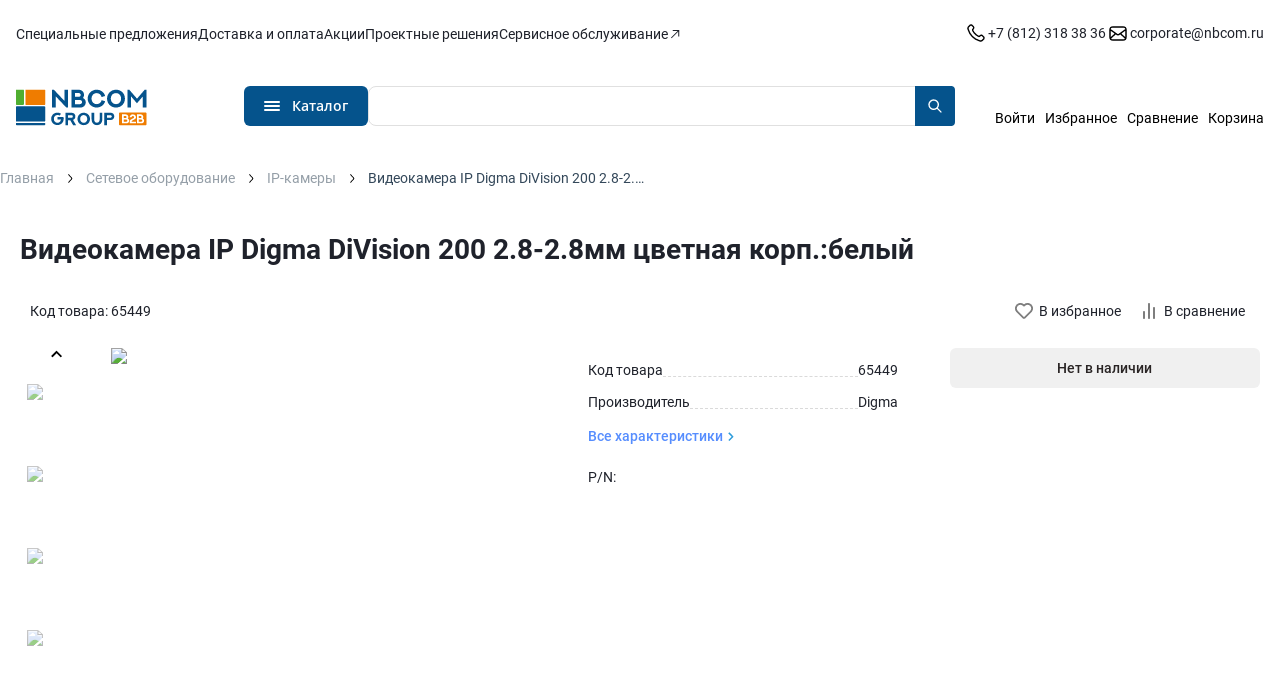

--- FILE ---
content_type: text/html; charset=utf-8
request_url: https://b2b-shop.nbcomgroup.ru/products/65449/
body_size: 67842
content:
<!DOCTYPE html><html lang="ru"><head><meta charSet="utf-8"/><meta name="viewport" content="initial-scale=1.0, width=device-width, maximum-scale=5"/><link rel="shortcut icon" href="/favicon/favicon.ico"/><link rel="apple-touch-icon" sizes="180x180" href="/favicon/apple-touch-icon.png"/><link rel="icon" type="image/png" sizes="32x32" href="/favicon/favicon-32x32.png"/><link rel="icon" type="image/png" sizes="16x16" href="/favicon/favicon-16x16.png"/><link rel="manifest" href="/favicon/site.webmanifest"/><link rel="mask-icon" href="/favicon/safari-pinned-tab.svg" color="#568dfe"/><meta name="msapplication-config" content="browserconfig.xml"/><meta name="msapplication-TileColor" content="#1c1c1c"/><meta name="theme-color" content="#1c1c1c"/><link rel="canonical" href="https://b2b-shop.nbcomgroup.ru/products/65449/"/><script type="application/ld+json" data-label="Organization">{"@context":"https://schema.org","@graph":[{"@type":"Organization","url":"https://b2b-shop.nbcomgroup.ru","name":"NBCom Group","description":"Достигайте большего с совершенной техникой!","logo":"https://b2b-shop.nbcomgroup.ru/favicon/android-chrome-512x512.png","sameAs":["https://dzen.ru/nbcom_group","https://www.youtube.com/channel/UCoCrqE6R8Q2X0S8QzVQCKrw","https://vk.com/nbcomgroup","https://t.me/nbcomgroup/"],"address":{"@type":"PostalAddress","addressLocality":"Санкт-Петербург, Россия","postalCode":"196105","streetAddress":"Московский пр., д. 158Б, оф. 122А"},"faxNumber":"+7 812 318 38 36"}]}</script><title>Купить Видеокамера IP Digma DiVision 200 2.8-2.8мм цветная корп.:белый - цена продажи в Санкт-Петербурге</title><meta name="description" content=""/><meta name="keywords"/><meta property="og:type" content="website"/><meta property="og:site_name" content="NBCOMGroup B2B - оптовая продажа компьютерной техники и комплектующих в Санкт-Петербурге и Москве"/><meta property="og:title" content="Купить Видеокамера IP Digma DiVision 200 2.8-2.8мм цветная корп.:белый - цена продажи в Санкт-Петербурге"/><meta property="og:image" content="https://cdn.nbcomgroup.ru/iblock/ca1/ca122e4ac254908b51a34f5f4df008dc/9f285f6319eeae2681a4c25d95076f09.jpg"/><meta property="og:image:type" content="image/jpg"/><meta property="og:image:width" content="1200"/><meta property="og:image:height" content="630"/><link rel="preload" as="image" imageSrcSet="/_next/image/?url=https%3A%2F%2Fcdn.nbcomgroup.ru%2Fiblock%2Fca1%2Fca122e4ac254908b51a34f5f4df008dc%2F9f285f6319eeae2681a4c25d95076f09.jpg&amp;w=64&amp;q=80 1x, /_next/image/?url=https%3A%2F%2Fcdn.nbcomgroup.ru%2Fiblock%2Fca1%2Fca122e4ac254908b51a34f5f4df008dc%2F9f285f6319eeae2681a4c25d95076f09.jpg&amp;w=128&amp;q=80 2x" fetchpriority="high"/><meta name="next-head-count" content="25"/><link rel="preconnect" href="https://cdn.nbcomgroup.ru"/><link rel="preload" href="https://cdn.nbcomgroup.ru/upload/fonts/RobotoBoldWoff2.woff2" as="font" type="font/woff2" crossorigin="anonymous"/><link rel="preload" href="https://cdn.nbcomgroup.ru/upload/fonts/RobotoMediumWoff2.woff2" as="font" type="font/woff2" crossorigin="anonymous"/><link rel="preload" href="https://cdn.nbcomgroup.ru/upload/fonts/RobotoRegularWoff2.woff2" as="font" type="font/woff2" crossorigin="anonymous"/><link rel="preload" href="https://cdn.nbcomgroup.ru/upload/fonts/OpenSansSemiBold.woff2" as="font" type="font/woff2" crossorigin="anonymous"/><link rel="preload" href="/_next/static/css/11966a5a8eb42c1e.css" as="style"/><link rel="stylesheet" href="/_next/static/css/11966a5a8eb42c1e.css" data-n-g=""/><link rel="preload" href="/_next/static/css/4fa45038d0d430b1.css" as="style"/><link rel="stylesheet" href="/_next/static/css/4fa45038d0d430b1.css" data-n-p=""/><noscript data-n-css=""></noscript><script defer="" nomodule="" src="/_next/static/chunks/polyfills-c67a75d1b6f99dc8.js"></script><script src="/_next/static/chunks/webpack-a9f4a52489af9d8f.js" defer=""></script><script src="/_next/static/chunks/framework-9179c48fcc5b9feb.js" defer=""></script><script src="/_next/static/chunks/main-fb877b2093135d3c.js" defer=""></script><script src="/_next/static/chunks/pages/_app-7fdfd17722dcc482.js" defer=""></script><script src="/_next/static/chunks/6147-d954d05073bc0824.js" defer=""></script><script src="/_next/static/chunks/4526-6bb2814a82f02039.js" defer=""></script><script src="/_next/static/chunks/1252-05e0663055a62f9e.js" defer=""></script><script src="/_next/static/chunks/2342-c9a0ed0d9a7ec5e6.js" defer=""></script><script src="/_next/static/chunks/4932-e1876830b8341cf2.js" defer=""></script><script src="/_next/static/chunks/906-c14024a112ab8f8e.js" defer=""></script><script src="/_next/static/chunks/pages/products/%5BproductCode%5D-d0b7b93ddce005b8.js" defer=""></script><script src="/_next/static/znx8UiIU4CRTNsLq5-Ham/_buildManifest.js" defer=""></script><script src="/_next/static/znx8UiIU4CRTNsLq5-Ham/_ssgManifest.js" defer=""></script><style data-styled="" data-styled-version="5.3.11">.dEtVYa{margin:0 0 0 0;}/*!sc*/
data-styled.g3[id="sc-3910e21c-0"]{content:"dEtVYa,"}/*!sc*/
.btVLCj{font-weight:400;font-size:14px;line-height:20px;color:#1F222B;margin-bottom:0px !important;}/*!sc*/
.kSXpkZ{font-weight:400;font-size:14px;line-height:20px;color:#1F222B;}/*!sc*/
.fOkmsa{font-weight:500;font-size:16px;line-height:22px;color:#1F222B;margin-bottom:0px !important;}/*!sc*/
.ekRQV{font-weight:400;font-size:12px;line-height:18px;color:#797F84;margin-bottom:16px !important;}/*!sc*/
.fZoexE{font-weight:500;font-size:16px;line-height:22px;color:#1F222B;}/*!sc*/
data-styled.g7[id="sc-cc73bbfb-0"]{content:"btVLCj,kSXpkZ,fOkmsa,ekRQV,fZoexE,"}/*!sc*/
@media (max-width:576px){.ant-drawer.ant-drawer-bottom .ant-drawer-body{overflow:hidden;padding:33px 15px 25px !important;height:100%;}.ant-drawer.ant-drawer-bottom .ant-drawer-header{right:5px;top:18px;}.ant-drawer.ant-drawer-bottom .ant-drawer-content{border-radius:12px 12px 0 0;}}/*!sc*/
.bonus-enter-drawer .ant-drawer-body{background:linear-gradient( 103.82deg, rgba(196,253,166,0.5) 6.24%, rgba(179,226,126,0.5) 26.59%, rgba(228,216,173,0.5) 53.72%, rgba(168,234,255,0.5) 85.77%, rgba(77,207,255,0.5) 103.87% ), #ffffff;}/*!sc*/
.bonus-enter-drawer .ant-drawer-wrapper-body{height:100%;}/*!sc*/
data-styled.g20[id="sc-global-jSOUtp1"]{content:"sc-global-jSOUtp1,"}/*!sc*/
.hpyISX{margin:0 0 0 0;}/*!sc*/
data-styled.g84[id="sc-hIUJlX"]{content:"hpyISX,"}/*!sc*/
.cXCKDi{display:-webkit-box;display:-webkit-flex;display:-ms-flexbox;display:flex;-webkit-flex-direction:row;-ms-flex-direction:row;flex-direction:row;-webkit-flex-wrap:nowrap;-ms-flex-wrap:nowrap;flex-wrap:nowrap;-webkit-box-pack:start;-webkit-justify-content:flex-start;-ms-flex-pack:start;justify-content:flex-start;-webkit-align-content:stretch;-ms-flex-line-pack:stretch;align-content:stretch;-webkit-box-pack:end;-webkit-justify-content:flex-end;-ms-flex-pack:end;justify-content:flex-end;}/*!sc*/
.bnpIBE{display:-webkit-box;display:-webkit-flex;display:-ms-flexbox;display:flex;-webkit-flex-direction:row;-ms-flex-direction:row;flex-direction:row;-webkit-flex-wrap:nowrap;-ms-flex-wrap:nowrap;flex-wrap:nowrap;-webkit-box-pack:start;-webkit-justify-content:flex-start;-ms-flex-pack:start;justify-content:flex-start;-webkit-align-content:stretch;-ms-flex-line-pack:stretch;align-content:stretch;-webkit-flex-direction:column;-ms-flex-direction:column;flex-direction:column;}/*!sc*/
data-styled.g88[id="sc-ggpjZQ"]{content:"cXCKDi,bnpIBE,"}/*!sc*/
.lgfPrR{display:block;position:relative;max-width:60px;-webkit-flex-basis:60px;-ms-flex-preferred-size:60px;flex-basis:60px;max-height:60px;width:100%;height:100%;}/*!sc*/
.hzvfTN{display:block;position:relative;max-width:460px;-webkit-flex-basis:460px;-ms-flex-preferred-size:460px;flex-basis:460px;max-height:460px;width:100%;height:100%;}/*!sc*/
.bBYSfi{display:block;position:relative;max-width:50px;-webkit-flex-basis:50px;-ms-flex-preferred-size:50px;flex-basis:50px;max-height:50px;width:100%;height:100%;}/*!sc*/
data-styled.g163[id="sc-cc1f2b50-0"]{content:"lgfPrR,hzvfTN,bBYSfi,"}/*!sc*/
.jUDYfc{display:-webkit-box;display:-webkit-flex;display:-ms-flexbox;display:flex;-webkit-align-items:center;-webkit-box-align:center;-ms-flex-align:center;align-items:center;-webkit-box-pack:center;-webkit-justify-content:center;-ms-flex-pack:center;justify-content:center;padding:1rem 3rem;border-radius:.6rem;height:4rem;box-shadow:none;font-size:1.4rem;font-family:'OpenSans',sans-serif;font-weight:600;height:4rem;min-width:12rem;border:none;background-color:#05538C !important;color:#fff !important;}/*!sc*/
.jUDYfc .ant-btn-loading-icon{display:none !important;}/*!sc*/
.jUDYfc:hover{background-color:#14476C !important;color:black;}/*!sc*/
.jUDYfc svg{fill:#fff;}/*!sc*/
data-styled.g164[id="sc-ec13bad6-0"]{content:"jUDYfc,"}/*!sc*/
.iTBHML{font-weight:700;font-size:24px;line-height:30px;margin-bottom:24px !important;margin-right:0px !important;}/*!sc*/
@media (min-width:992px){.iTBHML{font-size:28px;line-height:34px;margin-bottom:32px;}}/*!sc*/
.iTBHML small{font-size:1.7rem;font-weight:700;color:#adafb4;}/*!sc*/
data-styled.g166[id="sc-fcf7e4ec-0"]{content:"iTBHML,"}/*!sc*/
.cVhJFD{padding:0.4rem 1.2rem;font-size:1.3rem;height:4rem;box-shadow:none !important;border-radius:.6rem;background-color:#05538C;border:none;}/*!sc*/
.cVhJFD span{box-shadow:none !important;}/*!sc*/
.cVhJFD a{padding-top:0.01px !important;padding-bottom:0.01px !important;line-height:30px;display:-webkit-inline-box;display:-webkit-inline-flex;display:-ms-inline-flexbox;display:inline-flex;-webkit-align-items:center;-webkit-box-align:center;-ms-flex-align:center;align-items:center;-webkit-box-pack:center;-webkit-justify-content:center;-ms-flex-pack:center;justify-content:center;}/*!sc*/
.helPpb{padding:0.4rem 1.2rem;font-size:1.3rem;height:4rem;box-shadow:none !important;border-radius:.6rem;background-color:#05538C;border:none;padding:0;font-size:inherit;height:auto;display:inline;line-height:inherit;}/*!sc*/
.helPpb span{box-shadow:none !important;}/*!sc*/
.helPpb a{padding-top:0.01px !important;padding-bottom:0.01px !important;line-height:30px;display:-webkit-inline-box;display:-webkit-inline-flex;display:-ms-inline-flexbox;display:inline-flex;-webkit-align-items:center;-webkit-box-align:center;-ms-flex-align:center;align-items:center;-webkit-box-pack:center;-webkit-justify-content:center;-ms-flex-pack:center;justify-content:center;}/*!sc*/
data-styled.g167[id="sc-13f5e797-0"]{content:"cVhJFD,helPpb,"}/*!sc*/
.kBCmWn{display:-webkit-box;display:-webkit-flex;display:-ms-flexbox;display:flex;-webkit-flex-direction:row;-ms-flex-direction:row;flex-direction:row;-webkit-flex-wrap:nowrap;-ms-flex-wrap:nowrap;flex-wrap:nowrap;-webkit-box-pack:start;-webkit-justify-content:flex-start;-ms-flex-pack:start;justify-content:flex-start;-webkit-align-content:stretch;-ms-flex-line-pack:stretch;align-content:stretch;-webkit-flex-wrap:wrap;-ms-flex-wrap:wrap;flex-wrap:wrap;-webkit-align-items:flex-end;-webkit-box-align:flex-end;-ms-flex-align:flex-end;align-items:flex-end;}/*!sc*/
data-styled.g210[id="sc-e4ccdcdd-0"]{content:"kBCmWn,"}/*!sc*/
.EArVy{width:100%;display:-webkit-box;display:-webkit-flex;display:-ms-flexbox;display:flex;width:-webkit-fit-content;width:-moz-fit-content;width:fit-content;}/*!sc*/
.EArVy > button{width:-webkit-fit-content;width:-moz-fit-content;width:fit-content;}/*!sc*/
.EArVy .sc-bc0068c4-3{width:10.6rem;height:4rem;min-width:unset;padding:0;margin:0;display:-webkit-box;display:-webkit-flex;display:-ms-flexbox;display:flex;-webkit-box-pack:center;-webkit-justify-content:center;-ms-flex-pack:center;justify-content:center;text-align:center;}/*!sc*/
.EArVy .sc-bc0068c4-3 input{width:1rem;}/*!sc*/
@media (min-width:992px){.EArVy .sc-bc0068c4-3{width:13.2rem;}}/*!sc*/
.EArVy .sc-bc0068c4-3 .ant-input-suffix{display:none;}/*!sc*/
data-styled.g217[id="sc-ad0f1742-0"]{content:"EArVy,"}/*!sc*/
html{font-size:62.5%;}/*!sc*/
body{font-family:'Roboto',sans-serif;font-size:1.4rem;text-rendering:optimizeLegibility;-webkit-font-smoothing:antialiased;overscroll-behavior:none;overflow-x:hidden;touch-action:pan-y pinch-zoom;--max-container-inner-width:1440px;}/*!sc*/
body .services-popover{border-radius:.6rem;max-width:18.5rem;}/*!sc*/
body.scrollDown .services-popover{opacity:0;display:none;}/*!sc*/
body.scrollTop .sc-74c43de0-2{top:calc(11.5rem + 40px);}/*!sc*/
@media (max-width:992px){body.scrollTop .sc-74c43de0-2{top:calc(8.3rem + 40px);}}/*!sc*/
@media (max-width:576px){body.scrollTop .sc-74c43de0-2{top:10.7rem;}}/*!sc*/
h1,h2,h3,h4,h5,h6{color:#1F222B;font-weight:400;}/*!sc*/
.ant-modal-body > div{padding:0;}/*!sc*/
.ant-modal-content{padding:37px 28px 28px !important;}/*!sc*/
.phone{white-space:nowrap;}/*!sc*/
.js-focus-visible:focus:not([data-focus-visible-added]){outline:none;}/*!sc*/
.focus-visible:not(input){box-shadow:0 0 0 0.25rem rgb(49 132 253 / 50%) !important;}/*!sc*/
.ant-form-item-has-error .sc-72457e55-1{color:#ff4d4f !important;}/*!sc*/
.ant-form-item-explain{margin-top:0.4rem;margin-left:1.3rem;font-size:1.2rem;line-height:1.8rem;}/*!sc*/
.ant-form-item-explain.ant-form-item-explain-error{position:relative;bottom:0;}/*!sc*/
.channel-html .section > *{max-width:100%;}/*!sc*/
.text-accent{color:#05538C;}/*!sc*/
.ant-select{font-size:16px;}/*!sc*/
.visually-hidden{position:absolute;width:1px;height:1px;margin:-1px;border:0;padding:0;white-space:nowrap;-webkit-clip-path:inset(100%);clip-path:inset(100%);-webkit-clip:rect(0 0 0 0);clip:rect(0 0 0 0);overflow:hidden;}/*!sc*/
.b24-widget-button-wrapper{display:none !important;}/*!sc*/
.ant-popover-message-title{padding-left:0;}/*!sc*/
.ant-popover-inner{border-radius:0.8rem;}/*!sc*/
.ant-popover-message{padding:0;}/*!sc*/
.ant-btn{font-weight:500;}/*!sc*/
.ant-popover-buttons{text-align:left;}/*!sc*/
.ant-popover-title{padding:1rem 1.6rem;border-bottom:none;}/*!sc*/
@media (min-width:1200px){.ant-message{display:none !important;visibility:hidden;}}/*!sc*/
@media (max-width:768px){.ant-modal-centered .ant-modal-content{box-shadow:none;}}/*!sc*/
.ant-message-notice-content{display:-webkit-box;display:-webkit-flex;display:-ms-flexbox;display:flex;color:#fff;padding:0 0 0 3rem;background:transparent;width:100%;height:100%;-webkit-align-items:center;-webkit-box-align:center;-ms-flex-align:center;align-items:center;}/*!sc*/
.ant-message-notice-content .anticon{display:none;}/*!sc*/
@media screen and (prefers-reduced-motion:reduce), (update:slow){*{-webkit-animation-duration:0.001ms !important;animation-duration:0.001ms !important;-webkit-animation-iteration-count:1 !important;animation-iteration-count:1 !important;-webkit-transition-duration:0.001ms !important;transition-duration:0.001ms !important;}}/*!sc*/
@media (hover:hover){#digi-shield.digi-is-container{z-index:3 !important;}}/*!sc*/
.ant-picker-footer{display:none;}/*!sc*/
.ant-form-item-explain{margin-left:0 !important;}/*!sc*/
.ant-form-item-has-feedback .ant-form-item-children-icon .anticon{display:none;}/*!sc*/
.ant-form-item-has-feedback .ant-input-affix-wrapper .ant-input-suffix{padding-right:0;}/*!sc*/
.ant-form-item-has-success .ant-input-clear-icon{display:none;}/*!sc*/
.ant-form-item-has-success .ant-form-item-children-icon{margin-top:0 !important;-webkit-transform:translateY(-50%) !important;-ms-transform:translateY(-50%) !important;transform:translateY(-50%) !important;position:absolute !important;display:-webkit-box;display:-webkit-flex;display:-ms-flexbox;display:flex;-webkit-align-items:center;-webkit-box-align:center;-ms-flex-align:center;align-items:center;-webkit-animation:none !important;animation:none !important;}/*!sc*/
.ant-form-item-has-success .ant-form-item-children-icon:before{content:"";background-image:url(<symbol viewBox="0 0 14 14" fill="none" xmlns="http://www.w3.org/2000/svg" id="check"><path d="M2.91675 7.146L5.97925 10.2085L11.0834 4.0835" stroke="#18AEB8" stroke-width="1.5" stroke-linecap="round" stroke-linejoin="round" /></symbol>);background-size:cover;width:1.6rem;height:1.6rem;display:-webkit-box;display:-webkit-flex;display:-ms-flexbox;display:flex;}/*!sc*/
.ant-form-item-has-error .ant-input,.ant-form-item-has-error .ant-input-affix-wrapper,.ant-form-item-has-error .ant-input:hover,.ant-form-item-has-error .ant-input-affix-wrapper:hover{background-color:#fff;border-color:#ff4d4f;}/*!sc*/
.ant-btn.ant-btn-background-ghost::after{border:none !important;}/*!sc*/
[ant-click-animating-without-extra-node]:after{-webkit-animation:none !important;-moz-animation:none !important;-o-animation:none !important;-ms-animation:none !important;-webkit-animation:none !important;animation:none !important;}/*!sc*/
.ant-switch-checked:focus{box-shadow:none;}/*!sc*/
.ant-form-item{margin-bottom:0;}/*!sc*/
.ant-collapse-icon-position-end > .ant-collapse-item > .ant-collapse-header .ant-collapse-arrow{-webkit-transform:translateY(-100%) rotate(90deg);-ms-transform:translateY(-100%) rotate(90deg);transform:translateY(-100%) rotate(90deg);}/*!sc*/
.ant-collapse-item-active .ant-collapse-expand-icon svg{-webkit-transform:translateY(-100%) rotate(-90deg) !important;-ms-transform:translateY(-100%) rotate(-90deg) !important;transform:translateY(-100%) rotate(-90deg) !important;}/*!sc*/
.ant-input-affix-wrapper-disabled{background-color:#fff;}/*!sc*/
.ant-drawer-body::-webkit-scrollbar{width:2px;height:1px;}/*!sc*/
.ant-drawer-body::-webkit-scrollbar-thumb{background-color:#959FA8;border-radius:10px;cursor:pointer;-webkit-transition:0.3s;transition:0.3s;border:none;}/*!sc*/
.ant-drawer-body::-webkit-scrollbar-track{padding:2px;background-color:#DFE2E5;border:none;}/*!sc*/
.custom-notification{display:-webkit-box;display:-webkit-flex;display:-ms-flexbox;display:flex;background-color:#1F222B;border-radius:.6rem;padding:2rem;width:72.4rem;-webkit-align-items:center;-webkit-box-align:center;-ms-flex-align:center;align-items:center;max-width:calc(100vw - 18px * 2);}/*!sc*/
.custom-notification .ant-notification-notice-content{-webkit-box-flex:1;-webkit-flex-grow:1;-ms-flex-positive:1;flex-grow:1;}/*!sc*/
.custom-notification .ant-notification-notice-content > div{display:-webkit-box;display:-webkit-flex;display:-ms-flexbox;display:flex;}/*!sc*/
@media (max-width:480px){.custom-notification .ant-notification-notice-content > div{-webkit-flex-wrap:wrap;-ms-flex-wrap:wrap;flex-wrap:wrap;}}/*!sc*/
.custom-notification .ant-notification-notice-message{display:-webkit-box;display:-webkit-flex;display:-ms-flexbox;display:flex;-webkit-align-items:center;-webkit-box-align:center;-ms-flex-align:center;align-items:center;-webkit-box-flex:1;-webkit-flex-grow:1;-ms-flex-positive:1;flex-grow:1;margin-bottom:0;margin-left:0;}/*!sc*/
.custom-notification .ant-notification-notice-close{display:-webkit-box;display:-webkit-flex;display:-ms-flexbox;display:flex;-webkit-align-items:center;-webkit-box-align:center;-ms-flex-align:center;align-items:center;height:2.4rem;position:static;margin-left:1.8rem;}/*!sc*/
.custom-notification .ant-notification-notice-close svg{fill:#fff;}/*!sc*/
.custom-notification .ant-notification-notice-icon{position:static;margin:0 1.2rem 0 0;height:2.4rem;display:-webkit-box;display:-webkit-flex;display:-ms-flexbox;display:flex;-webkit-align-items:center;-webkit-box-align:center;-ms-flex-align:center;align-items:center;}/*!sc*/
.custom-notification .ant-notification-notice-icon svg{fill:#fff;}/*!sc*/
.custom-notification .ant-notification-notice-btn{display:-webkit-box;display:-webkit-flex;display:-ms-flexbox;display:flex;margin-top:0;-webkit-align-self:center;-ms-flex-item-align:center;align-self:center;}/*!sc*/
.custom-notification .ant-notification-notice-btn a,.custom-notification .ant-notification-notice-message{font-weight:400;font-size:1.4rem;line-height:2rem;color:#fff;}/*!sc*/
.custom-notification .custom-notification-link{display:-webkit-box;display:-webkit-flex;display:-ms-flexbox;display:flex;-webkit-align-items:center;-webkit-box-align:center;-ms-flex-align:center;align-items:center;}/*!sc*/
.custom-notification .custom-notification-link svg{fill:#fff;}/*!sc*/
.custom-notification .ant-notification-notice-close-x{margin-top:auto;margin-bottom:auto;display:-webkit-box;display:-webkit-flex;display:-ms-flexbox;display:flex;}/*!sc*/
.grecaptcha-badge{visibility:hidden;}/*!sc*/
.digi-disable-scroll #digi-shield.digi-is-container.digi_desktop.digi_open-ac ~ #__next > div > header{z-index:12 !important;}/*!sc*/
div#digi-shield.digi-is-container{z-index:12 !important;}/*!sc*/
.blocked{overflow:hidden;-ms-overflow-style:none;-webkit-scrollbar-width:none;-moz-scrollbar-width:none;-ms-scrollbar-width:none;scrollbar-width:none;}/*!sc*/
.blocked::-webkit-scrollbar{width:0;height:0;background:transparent;}/*!sc*/
#productMap [class$="-balloon-overlay"] > ymaps > ymaps{border-radius:12px;overflow:hidden;box-shadow:none !important;}/*!sc*/
@media screen and (max-width:767px){#productMap [class$="-balloon-overlay"] > ymaps > ymaps{left:-72px !important;}}/*!sc*/
#productMap [class$="-balloon__content"]{height:auto;min-height:200px;margin-right:0 !important;padding-right:10px !important;padding-bottom:0 !important;opacity:1;}/*!sc*/
#productMap [class$="-balloon__tail"]{display:none !important;}/*!sc*/
#productMap [class$="-balloon__close-button"]{opacity:0 !important;}/*!sc*/
#productMap ymaps[class$="-islets_balloon_layout_panel"]{border-radius:12px;overflow:hidden;box-shadow:none !important;}/*!sc*/
#productMap ymaps[class$="-islets_balloon_layout_panel"] ymaps:last-child ymaps{min-height:250px !important;}/*!sc*/
#productMap ymaps[class$="--balloon_to_top"]{left:-72px !important;}/*!sc*/
#productMap ymaps[class$="-islets_balloon_layout_panel"] *{-ms-overflow-style:none;-webkit-scrollbar-width:none;-moz-scrollbar-width:none;-ms-scrollbar-width:none;scrollbar-width:none;}/*!sc*/
#productMap ymaps[class$="-islets_balloon_layout_panel"] *::-webkit-scrollbar{width:0;height:0;background:transparent;}/*!sc*/
data-styled.g294[id="sc-global-cuSBSx1"]{content:"sc-global-cuSBSx1,"}/*!sc*/
.hJNXrb{display:-webkit-box;display:-webkit-flex;display:-ms-flexbox;display:flex;-webkit-align-items:center;-webkit-box-align:center;-ms-flex-align:center;align-items:center;}/*!sc*/
.hJNXrb .sc-cc1f2b50-0{display:-webkit-box;display:-webkit-flex;display:-ms-flexbox;display:flex;}/*!sc*/
data-styled.g337[id="sc-196fdca4-0"]{content:"hJNXrb,"}/*!sc*/
.iGRMMD{padding:0 1.2rem 2rem;background-color:#ffffff;margin-top:0;}/*!sc*/
@media (max-width:1200px){.iGRMMD{text-align:left;}}/*!sc*/
data-styled.g338[id="sc-8be772c2-0"]{content:"iGRMMD,"}/*!sc*/
.iYxenQ{display:block;font-weight:600;color:#1F222B;}/*!sc*/
.iYxenQ span{line-height:1;}/*!sc*/
data-styled.g341[id="sc-8be772c2-3"]{content:"iYxenQ,"}/*!sc*/
.hnslMz{margin-bottom:1.5rem;display:block;}/*!sc*/
@media (max-width:1200px){.hnslMz{font-size:14px;}}/*!sc*/
data-styled.g342[id="sc-8be772c2-4"]{content:"hnslMz,"}/*!sc*/
.cOTasM{width:100%;display:-webkit-box;display:-webkit-flex;display:-ms-flexbox;display:flex;-webkit-box-pack:justify;-webkit-justify-content:space-between;-ms-flex-pack:justify;justify-content:space-between;-webkit-align-items:center;-webkit-box-align:center;-ms-flex-align:center;align-items:center;height:100%;max-width:22rem;}/*!sc*/
@media (min-width:992px){.cOTasM{-webkit-flex-direction:row;-ms-flex-direction:row;flex-direction:row;-webkit-align-items:center;-webkit-box-align:center;-ms-flex-align:center;align-items:center;-webkit-box-pack:justify;-webkit-justify-content:space-between;-ms-flex-pack:justify;justify-content:space-between;}}/*!sc*/
data-styled.g348[id="sc-10e98e71-0"]{content:"cOTasM,"}/*!sc*/
.jwZzST{width:4rem;height:4rem;cursor:pointer;}/*!sc*/
data-styled.g349[id="sc-10e98e71-1"]{content:"jwZzST,"}/*!sc*/
.QfdPp{background-color:#fff;width:100%;padding:3rem 1.6rem;overflow:hidden;max-width:none !important;}/*!sc*/
.QfdPp .sc-196fdca4-0{display:-webkit-inline-box;display:-webkit-inline-flex;display:-ms-inline-flexbox;display:inline-flex;}/*!sc*/
.QfdPp .sc-8be772c2-0{padding:0;margin-left:auto !important;}/*!sc*/
.QfdPp .sc-8be772c2-5{font-weight:400;font-size:1.4rem;line-height:2rem;color:#34485A;margin-bottom:3.4rem;}/*!sc*/
.QfdPp .sc-8be772c2-6{font-weight:400;font-size:1.4rem;line-height:2rem;color:#797F84;}/*!sc*/
@media (max-width:768px){.QfdPp{-webkit-order:2;-ms-flex-order:2;order:2;padding:2rem 1.6rem 2rem 1.6rem;}}/*!sc*/
@media (max-width:576px){.QfdPp{padding:2.4rem 1.6rem 2rem 1.6rem;}}/*!sc*/
@media (max-width:480px){.QfdPp{-webkit-order:2;-ms-flex-order:2;order:2;}}/*!sc*/
.QfdPp .sc-10e98e71-0{height:4rem;}/*!sc*/
data-styled.g350[id="sc-83970f45-0"]{content:"QfdPp,"}/*!sc*/
.kzKuIb{min-height:200px;margin:auto;}/*!sc*/
data-styled.g351[id="sc-83970f45-1"]{content:"kzKuIb,"}/*!sc*/
.kDYtDx{width:100%;padding-bottom:2rem;border-bottom:1px solid #DFE2E5;margin-bottom:2rem;}/*!sc*/
@media (max-width:576px){.kDYtDx{margin-bottom:1rem;}.kDYtDx svg{width:12.5rem;}}/*!sc*/
data-styled.g352[id="sc-83970f45-2"]{content:"kDYtDx,"}/*!sc*/
@media (max-width:1200px){.bSqNXh{margin-bottom:1.5rem;}}/*!sc*/
@media (max-width:768px){.bSqNXh{-webkit-flex-wrap:wrap;-ms-flex-wrap:wrap;flex-wrap:wrap;}}/*!sc*/
@media (max-width:480px){.bSqNXh .copyRightFlex{-webkit-flex-direction:column-reverse;-ms-flex-direction:column-reverse;flex-direction:column-reverse;}.bSqNXh .infoLinkFlex{-webkit-flex-direction:column;-ms-flex-direction:column;flex-direction:column;width:100%;}}/*!sc*/
data-styled.g353[id="sc-83970f45-3"]{content:"bSqNXh,"}/*!sc*/
@media (max-width:576px){.eujqje{margin-bottom:3.2rem;}}/*!sc*/
data-styled.g354[id="sc-83970f45-4"]{content:"eujqje,"}/*!sc*/
@media (max-width:1200px){.gjIyH{-webkit-order:0;-ms-flex-order:0;order:0;}}/*!sc*/
@media (max-width:576px){.gjIyH{margin-bottom:1.8rem;}}/*!sc*/
data-styled.g355[id="sc-83970f45-5"]{content:"gjIyH,"}/*!sc*/
.jDptzl{max-width:1440px;margin:auto;}/*!sc*/
data-styled.g356[id="sc-83970f45-6"]{content:"jDptzl,"}/*!sc*/
.joTgtA{font-weight:600;display:-webkit-box;display:-webkit-flex;display:-ms-flexbox;display:flex;-webkit-align-items:center;-webkit-box-align:center;-ms-flex-align:center;align-items:center;-webkit-letter-spacing:0.01em;-moz-letter-spacing:0.01em;-ms-letter-spacing:0.01em;letter-spacing:0.01em;margin-bottom:2rem;}/*!sc*/
data-styled.g361[id="sc-d09e497d-1"]{content:"joTgtA,"}/*!sc*/
.dKooPO{display:-webkit-box;display:-webkit-flex;display:-ms-flexbox;display:flex;-webkit-flex-direction:column;-ms-flex-direction:column;flex-direction:column;list-style:none;padding-left:0;}/*!sc*/
data-styled.g362[id="sc-d09e497d-2"]{content:"dKooPO,"}/*!sc*/
.NjaFA{font-weight:normal;line-height:1.4;display:-webkit-box;display:-webkit-flex;display:-ms-flexbox;display:flex;-webkit-align-items:center;-webkit-box-align:center;-ms-flex-align:center;align-items:center;-webkit-letter-spacing:0.01em;-moz-letter-spacing:0.01em;-ms-letter-spacing:0.01em;letter-spacing:0.01em;margin-bottom:2rem;font-size:1.4rem;}/*!sc*/
@media (max-width:1600px){.NjaFA{font-size:1.4rem;}}/*!sc*/
data-styled.g363[id="sc-bf77c9df-0"]{content:"NjaFA,"}/*!sc*/
.joVqTt{-webkit-letter-spacing:0.01em;-moz-letter-spacing:0.01em;-ms-letter-spacing:0.01em;letter-spacing:0.01em;color:#1F222B;}/*!sc*/
data-styled.g364[id="sc-bf77c9df-1"]{content:"joVqTt,"}/*!sc*/
.krXJKw .ant-collapse-item-active .ant-collapse-expand-icon svg{-webkit-transition-timing-function:ease-out;transition-timing-function:ease-out;-webkit-transform:translateY(-50%) rotate(-90deg) !important;-ms-transform:translateY(-50%) rotate(-90deg) !important;transform:translateY(-50%) rotate(-90deg) !important;}/*!sc*/
data-styled.g366[id="sc-6627bfa-1"]{content:"krXJKw,"}/*!sc*/
.hGFYZW .ant-collapse-header{position:relative;padding:0.9rem 0 !important;}/*!sc*/
.hGFYZW .ant-collapse-content-box{padding:0 !important;}/*!sc*/
@media (max-width:576px){.hGFYZW .ant-collapse-header-text{font-size:1.4rem;line-height:2rem;}.hGFYZW .ant-collapse-header{padding:0.7rem 0 !important;}}/*!sc*/
data-styled.g367[id="sc-6627bfa-2"]{content:"hGFYZW,"}/*!sc*/
.ehnTdu{padding:0 !important;position:absolute !important;right:0;left:auto !important;top:50% !important;-webkit-transform:translateY(-50%) rotate(90deg);-ms-transform:translateY(-50%) rotate(90deg);transform:translateY(-50%) rotate(90deg);-webkit-transition:-webkit-transform 0.3s;-webkit-transition:transform 0.3s;transition:transform 0.3s;margin-right:0 !important;}/*!sc*/
.ehnTdu svg,.ehnTdu path{fill:#1F222B;}/*!sc*/
data-styled.g370[id="sc-6627bfa-5"]{content:"ehnTdu,"}/*!sc*/
.iJHAAs{position:relative;display:-webkit-box;display:-webkit-flex;display:-ms-flexbox;display:flex;-webkit-flex-direction:column;-ms-flex-direction:column;flex-direction:column;border-top:1px solid #DFE2E5;}/*!sc*/
@media (max-width:1200px){.iJHAAs{padding-top:1.5rem;}}/*!sc*/
@media (max-width:1200px){.iJHAAs{margin-bottom:15px;}}/*!sc*/
@media (min-width:992px){.iJHAAs{-webkit-flex-direction:row;-ms-flex-direction:row;flex-direction:row;height:74px;-webkit-align-items:center;-webkit-box-align:center;-ms-flex-align:center;align-items:center;}}/*!sc*/
data-styled.g371[id="sc-5a689c2c-0"]{content:"iJHAAs,"}/*!sc*/
.bzgCWd{display:block;text-align:left;color:#828282;font-size:1.4rem;line-height:2rem;margin-right:11.5rem;}/*!sc*/
@media (max-width:768px){.bzgCWd{font-size:1.4rem;text-align:center;}}/*!sc*/
@media (max-width:992px){.bzgCWd{-webkit-order:1;-ms-flex-order:1;order:1;}}/*!sc*/
@media (max-width:992px){.bzgCWd{width:100%;border-right:none;margin-right:0;padding-right:0;padding-top:1rem;text-align:start;margin-top:0.7rem;}}/*!sc*/
data-styled.g372[id="sc-5a689c2c-1"]{content:"bzgCWd,"}/*!sc*/
.UpGar{margin-right:3.2rem;}/*!sc*/
@media (max-width:1200px){.UpGar{margin-bottom:1.4rem;}}/*!sc*/
.UpGar:last-child{margin-right:0;}/*!sc*/
.UpGar a{color:#828282;font-size:1.4rem;line-height:2rem;}/*!sc*/
@media (max-width:480px){.UpGar a{margin-bottom:0.6rem;}}/*!sc*/
@media (max-width:576px){.UpGar{margin-bottom:1.2rem;}}/*!sc*/
.UpGar:last-of-type{margin-bottom:0;}/*!sc*/
data-styled.g373[id="sc-5a689c2c-2"]{content:"UpGar,"}/*!sc*/
.gKvKZE{display:-webkit-box;display:-webkit-flex;display:-ms-flexbox;display:flex;-webkit-flex-direction:column;-ms-flex-direction:column;flex-direction:column;-webkit-flex-wrap:wrap;-ms-flex-wrap:wrap;flex-wrap:wrap;margin-right:auto;}/*!sc*/
@media (min-width:992px){.gKvKZE{-webkit-flex-direction:row;-ms-flex-direction:row;flex-direction:row;}}/*!sc*/
data-styled.g374[id="sc-5a689c2c-3"]{content:"gKvKZE,"}/*!sc*/
.iwPYUE{position:relative;width:100%;margin:auto;padding:1.8rem 0 2.8rem;}/*!sc*/
.iwPYUE li{display:-webkit-box;display:-webkit-flex;display:-ms-flexbox;display:flex;-webkit-align-items:center;-webkit-box-align:center;-ms-flex-align:center;align-items:center;}/*!sc*/
@media (min-width:1600px){.iwPYUE{max-width:144rem;}}/*!sc*/
@media (max-width:576px){.iwPYUE{padding:1.6rem 0 2.6rem;}.iwPYUE .breadCrumbContent{overflow:auto;-webkit-overflow-scrolling:touch;}.iwPYUE .breadCrumbContent::-webkit-scrollbar{height:0;}.iwPYUE .ant-breadcrumb{display:-webkit-box;display:-webkit-flex;display:-ms-flexbox;display:flex;}.iwPYUE .ant-breadcrumb > span{display:-webkit-box;display:-webkit-flex;display:-ms-flexbox;display:flex;-webkit-align-items:center;-webkit-box-align:center;-ms-flex-align:center;align-items:center;}}/*!sc*/
.iwPYUE .ant-breadcrumb-link{white-space:nowrap;}/*!sc*/
@media (max-width:480px){.iwPYUE .ant-breadcrumb-link{font-size:1.4rem;margin-right:0.2rem;}}/*!sc*/
.iwPYUE .ant-breadcrumb-link{margin-right:0.8rem;font-size:1.4rem;line-height:1.8rem;font-weight:400;color:#34485A;}/*!sc*/
.iwPYUE .ant-breadcrumb-link a{color:#959FA8;}/*!sc*/
.iwPYUE .ant-breadcrumb-separator{display:-webkit-inline-box;display:-webkit-inline-flex;display:-ms-inline-flexbox;display:inline-flex;-webkit-align-items:center;-webkit-box-align:center;-ms-flex-align:center;align-items:center;margin-right:0.8rem;margin-left:0;}/*!sc*/
.iwPYUE .ant-breadcrumb{display:-webkit-box;display:-webkit-flex;display:-ms-flexbox;display:flex;-webkit-align-items:center;-webkit-box-align:center;-ms-flex-align:center;align-items:center;}/*!sc*/
.iwPYUE .ant-breadcrumb > span{display:inherit;-webkit-align-items:inherit;-webkit-box-align:inherit;-ms-flex-align:inherit;align-items:inherit;}/*!sc*/
data-styled.g375[id="sc-de99c505-0"]{content:"iwPYUE,"}/*!sc*/
.cucDRp{position:absolute;width:1px;height:1px;margin:-1px;border:0;padding:0;white-space:nowrap;-webkit-clip-path:inset(100%);clip-path:inset(100%);-webkit-clip:rect(0 0 0 0);clip:rect(0 0 0 0);overflow:hidden;}/*!sc*/
data-styled.g376[id="sc-598468a0-0"]{content:"cucDRp,"}/*!sc*/
.eoYKjG{padding:0 20px;min-width:auto;}/*!sc*/
@media (min-width:992px){.eoYKjG{width:100%;}}/*!sc*/
@media (max-width:992px){.eoYKjG{background-color:transparent !important;min-width:-webkit-fit-content;min-width:-moz-fit-content;min-width:fit-content;}.eoYKjG:hover{background-color:transparent !important;}.eoYKjG .buttonText{display:none;}}/*!sc*/
data-styled.g387[id="sc-dade21f5-1"]{content:"eoYKjG,"}/*!sc*/
.juatbx{overflow:scroll;-ms-overflow-style:none;-webkit-scrollbar-width:none;-moz-scrollbar-width:none;-ms-scrollbar-width:none;scrollbar-width:none;z-index:13;-webkit-transition:top 0.3s ease-in-out !important;transition:top 0.3s ease-in-out !important;}/*!sc*/
.juatbx::-webkit-scrollbar{width:0;height:0;background:transparent;}/*!sc*/
@media (min-width:576px){.juatbx{--additionalPadding:0px;--leftOffset:calc( (100vw - min(1440px,100vw)) / 2 + var(--additionalPadding) );left:max(0px,var(--leftOffset));padding-top:3rem;}@media (max-width:1600px) and (min-width:992px){.juatbx{--additionalPadding:1.6rem;}}}/*!sc*/
@media (min-width:992px){.juatbx{top:10rem;margin:-0.1rem 0 0 -0.8rem;z-index:11;}}/*!sc*/
.juatbx.ant-drawer-open:before{content:"";position:absolute;height:100%;width:100%;right:100%;background:#fff;top:0;}/*!sc*/
.juatbx .ant-drawer-body{background-color:#F9F9F9;overflow:hidden auto;}/*!sc*/
@media (min-width:360px){.juatbx .ant-drawer-body{padding:0;}}/*!sc*/
@media (min-width:992px){.juatbx .ant-drawer-body{padding:3.7rem 3.7rem 3.7rem 0;background-color:#fff;}}/*!sc*/
.juatbx .ant-drawer-content-wrapper{box-shadow:none !important;overflow:auto;--col-width:calc( ( min(1440px,100vw) - (var(--additionalPadding) * 2) ) / 24 );width:100% !important;}/*!sc*/
@media (min-width:992px){.juatbx .ant-drawer-content-wrapper{max-width:calc(var(--col-width) * 17);}}/*!sc*/
.juatbx .ant-drawer-content{background-color:transparent;}/*!sc*/
.juatbx .ant-drawer-body{padding:0;}/*!sc*/
data-styled.g388[id="sc-dade21f5-2"]{content:"juatbx,"}/*!sc*/
.iTLVCz{position:relative;margin-right:1.2rem;-webkit-transition:background 0.3s;transition:background 0.3s;width:1.6rem;height:0.2rem;background:#fff;border-radius:0.1rem;}/*!sc*/
.iTLVCz:before,.iTLVCz:after{position:absolute;content:"";left:0;width:1.6rem;height:0.2rem;background:#fff;border-radius:0.1rem;-webkit-transition:-webkit-transform 0.3s;-webkit-transition:transform 0.3s;transition:transform 0.3s;}/*!sc*/
.iTLVCz:before{top:-0.4rem;}/*!sc*/
.iTLVCz:after{bottom:-0.4rem;}/*!sc*/
@media (max-width:992px){.iTLVCz,.iTLVCz:before,.iTLVCz:after{background:#1F222B;}}/*!sc*/
@media (max-width:992px){.iTLVCz{margin-right:0;}}/*!sc*/
data-styled.g391[id="sc-dade21f5-5"]{content:"iTLVCz,"}/*!sc*/
.vEaat{display:-webkit-box;display:-webkit-flex;display:-ms-flexbox;display:flex;-webkit-flex-direction:column;-ms-flex-direction:column;flex-direction:column;-webkit-align-items:center;-webkit-box-align:center;-ms-flex-align:center;align-items:center;-webkit-box-pack:center;-webkit-justify-content:center;-ms-flex-pack:center;justify-content:center;position:relative;height:100%;margin-left:1.6rem;}/*!sc*/
button.sc-ddcb08b1-0{cursor:pointer;border:none;margin:0;padding:0;width:auto;overflow:visible;background:transparent;color:inherit;font:inherit;line-height:normal;-webkit-font-smoothing:inherit;-moz-osx-font-smoothing:inherit;-webkit-appearance:none;}/*!sc*/
button.sc-ddcb08b1-0::-moz-focus-inner{border:0;padding:0;}/*!sc*/
.vEaat > svg{fill:#333333;}/*!sc*/
.vEaat:hover svg{fill:#05538C;-webkit-transition:fill 300ms;transition:fill 300ms;}/*!sc*/
.vEaat:first-child{margin-left:0;}/*!sc*/
@media (max-width:1600px){.vEaat{margin-left:1rem;}}/*!sc*/
@media (max-width:480px){.vEaat{margin-left:0;}}/*!sc*/
.vEaat svg{color:black;}/*!sc*/
.vEaat > span{display:-webkit-box;display:-webkit-flex;display:-ms-flexbox;display:flex;}/*!sc*/
data-styled.g452[id="sc-ddcb08b1-0"]{content:"vEaat,"}/*!sc*/
.jCfuBM{font-weight:400;font-size:1.4rem;line-height:1.1;margin-bottom:0;text-align:center;color:black;max-width:100px;text-overflow:ellipsis;overflow:hidden;}/*!sc*/
@media (max-width:1200px){.jCfuBM{display:none;}}/*!sc*/
data-styled.g453[id="sc-ddcb08b1-1"]{content:"jCfuBM,"}/*!sc*/
.iQNXcB{max-width:var(--max-container-inner-width);margin:auto;}/*!sc*/
data-styled.g456[id="sc-5175ec5c-0"]{content:"iQNXcB,"}/*!sc*/
.kMvcEH{position:fixed;bottom:0;left:0;right:0;width:100%;background:#ffffff;box-shadow:0 0 10px rgba(0,0,0,0.1);z-index:10;opacity:1;height:8rem;display:-webkit-box;display:-webkit-flex;display:-ms-flexbox;display:flex;-webkit-align-items:center;-webkit-box-align:center;-ms-flex-align:center;align-items:center;visibility:visible;-webkit-transition:opacity 300ms, height 300ms ease;transition:opacity 300ms, height 300ms ease;height:0;max-height:0;opacity:0;visibility:hidden;}/*!sc*/
@media screen and (min-width:768px){.kMvcEH{height:6rem;}}/*!sc*/
@media (max-width:1600px){.kMvcEH{padding:0 1.6rem;}}/*!sc*/
@media (max-width:576px){.kMvcEH{padding:0 1.2rem;}}/*!sc*/
data-styled.g457[id="sc-a24a4c06-0"]{content:"kMvcEH,"}/*!sc*/
.lbwVXl{width:100%;height:8rem;max-width:1440px;margin:0 auto;display:-webkit-box;display:-webkit-flex;display:-ms-flexbox;display:flex;-webkit-box-pack:justify;-webkit-justify-content:space-between;-ms-flex-pack:justify;justify-content:space-between;-webkit-align-items:center;-webkit-box-align:center;-ms-flex-align:center;align-items:center;}/*!sc*/
@media screen and (min-width:768px){.lbwVXl{height:6rem;-webkit-flex-wrap:nowrap;-ms-flex-wrap:nowrap;flex-wrap:nowrap;}}/*!sc*/
data-styled.g458[id="sc-a24a4c06-1"]{content:"lbwVXl,"}/*!sc*/
.iJLdvc{min-width:3.1rem;margin-top:-0.5rem;}/*!sc*/
@media screen and (min-width:768px){.iJLdvc{min-width:5rem;}}/*!sc*/
.iJLdvc span{display:block !important;}/*!sc*/
data-styled.g459[id="sc-a24a4c06-2"]{content:"iJLdvc,"}/*!sc*/
.jcmEap{font-weight:normal;font-size:1.2rem;line-height:1.6rem;-webkit-letter-spacing:0.01em;-moz-letter-spacing:0.01em;-ms-letter-spacing:0.01em;letter-spacing:0.01em;color:#292424;white-space:nowrap;overflow:hidden;text-overflow:ellipsis;margin-bottom:0.7rem;}/*!sc*/
@media (min-width:480px){.jcmEap{font-size:1.6rem;line-height:2.4rem;margin-bottom:0;}}/*!sc*/
data-styled.g460[id="sc-a24a4c06-3"]{content:"jcmEap,"}/*!sc*/
.hBdgXJ .sc-5e2cbafd-2{font-weight:700;font-size:1.8rem;line-height:2.4rem;}/*!sc*/
@media (max-width:480px){.hBdgXJ .sc-5e2cbafd-2{font-size:1.4rem;line-height:1.8rem;}}/*!sc*/
.hBdgXJ .sc-5e2cbafd-0{-webkit-flex-direction:row-reverse;-ms-flex-direction:row-reverse;flex-direction:row-reverse;-webkit-box-pack:end;-webkit-justify-content:flex-end;-ms-flex-pack:end;justify-content:flex-end;}/*!sc*/
data-styled.g461[id="sc-a24a4c06-4"]{content:"hBdgXJ,"}/*!sc*/
.jfLYNo{display:-webkit-box;display:-webkit-flex;display:-ms-flexbox;display:flex;-webkit-flex-direction:column;-ms-flex-direction:column;flex-direction:column;padding-left:0.8rem;overflow:hidden;text-overflow:ellipsis;-webkit-box-flex:1;-webkit-flex-grow:1;-ms-flex-positive:1;flex-grow:1;}/*!sc*/
@media screen and (min-width:992px){.jfLYNo{-webkit-flex-direction:row;-ms-flex-direction:row;flex-direction:row;-webkit-box-pack:justify;-webkit-justify-content:space-between;-ms-flex-pack:justify;justify-content:space-between;margin-right:0;-webkit-align-items:center;-webkit-box-align:center;-ms-flex-align:center;align-items:center;}}/*!sc*/
data-styled.g462[id="sc-a24a4c06-5"]{content:"jfLYNo,"}/*!sc*/
.coUSBE{overflow:hidden;}/*!sc*/
.coUSBE .sc-7e65c0ff-0{max-width:70rem;}/*!sc*/
.coUSBE .ant-tabs{overflow:visible;}/*!sc*/
.coUSBE .ant-tabs-content-holder{padding-top:3rem;}/*!sc*/
.coUSBE .ant-tabs-nav{display:-webkit-box;display:-webkit-flex;display:-ms-flexbox;display:flex;-webkit-box-pack:center;-webkit-justify-content:center;-ms-flex-pack:center;justify-content:center;width:100%;position:relative;}/*!sc*/
.coUSBE .ant-tabs-tab{padding:2rem;color:#7e7e7e;font-size:1.4rem;line-height:2.4rem;margin:0;}/*!sc*/
.coUSBE .ant-tabs-tab.ant-tabs-tab-active .ant-tabs-tab-btn{color:#1F222B;}/*!sc*/
@media (max-width:992px){.coUSBE .ant-tabs-tab{background-color:transparent;}.coUSBE .ant-tabs-tab:first-of-type{padding-left:2rem;}.coUSBE .ant-tabs-nav-wrap{margin-right:-1rem;}.coUSBE .ant-tabs-nav{background-color:transparent;margin-right:-1rem;margin-bottom:0;}}/*!sc*/
data-styled.g470[id="sc-ba7c701f-0"]{content:"coUSBE,"}/*!sc*/
.iBFFyb{max-width:80rem;}/*!sc*/
.iBFFyb p{color:#797F84;}/*!sc*/
.iBFFyb .ant-row{width:100%;}/*!sc*/
.iBFFyb + div{padding-top:1.2rem;}/*!sc*/
data-styled.g475[id="sc-99a312df-0"]{content:"iBFFyb,"}/*!sc*/
.gUnTTU{margin-bottom:4rem;position:-webkit-sticky;position:sticky;top:80px;max-height:460px;}/*!sc*/
@media (max-width:992px){.gUnTTU{margin-bottom:50px;}}/*!sc*/
.gUnTTU .simple-slider{margin-top:25px;}/*!sc*/
@media screen and (min-width:1200px){.gUnTTU .simple-slider{display:none;}}/*!sc*/
@media screen and (max-width:992px){.gUnTTU .swiper-slide-active{display:-webkit-box;display:-webkit-flex;display:-ms-flexbox;display:flex;-webkit-box-pack:center;-webkit-justify-content:center;-ms-flex-pack:center;justify-content:center;}}/*!sc*/
@media (min-width:1200px){.gUnTTU .swiper-pagination{display:none !important;}}/*!sc*/
@media (max-width:1400px){.gUnTTU .swiperImage img{width:100px;height:100px;}}/*!sc*/
@media (max-width:1200px){.gUnTTU .swiper-container{max-height:50rem;}.gUnTTU .swiper-container img{max-height:50rem !important;}}/*!sc*/
@media (max-width:992px){.gUnTTU .swiper-container{max-height:50rem;}.gUnTTU .swiper-container img{max-height:50rem !important;}}/*!sc*/
@media (max-width:768px){.gUnTTU .swiper-container{padding-bottom:40px;}.gUnTTU .swiper-container img{max-height:40rem !important;}}/*!sc*/
@media (max-width:576px){.gUnTTU .swiper-container{height:auto;}}/*!sc*/
@media (max-width:480px){.gUnTTU .swiper-container{max-height:30rem;}.gUnTTU .swiper-container img{max-height:22rem !important;max-width:300px;width:100%;}}/*!sc*/
.gUnTTU img{mix-blend-mode:darken;object-fit:contain;}/*!sc*/
.gUnTTU .swiper-container-thumbs{--swiper-navigation-size:2rem;}/*!sc*/
.gUnTTU .swiper-container-thumbs .swiper-slide{cursor:pointer;}/*!sc*/
.gUnTTU .swiper-container-thumbs .swiper-slide.swiper-slide-thumb-active{border-color:#568dfe;border-radius:0.6rem;}/*!sc*/
data-styled.g477[id="sc-42a1f7f2-0"]{content:"gUnTTU,"}/*!sc*/
.fnjwVk{position:relative;display:none;height:-webkit-fit-content;height:-moz-fit-content;height:fit-content;max-height:410px;margin-top:30px;}/*!sc*/
@media screen and (min-width:992px){.fnjwVk{display:block;}}/*!sc*/
.fnjwVk .swiper{max-height:410px;height:-webkit-fit-content;height:-moz-fit-content;height:fit-content;width:auto;overflow:hidden;}/*!sc*/
.fnjwVk .swiper:not(.swiper-initialized) .swiper-slide{margin-bottom:10px;}/*!sc*/
.fnjwVk .swiper-wrapper{display:-webkit-box;display:-webkit-flex;display:-ms-flexbox;display:flex;-webkit-flex-direction:column;-ms-flex-direction:column;flex-direction:column;-webkit-align-items:center;-webkit-box-align:center;-ms-flex-align:center;align-items:center;box-sizing:content-box;height:-webkit-fit-content;height:-moz-fit-content;height:fit-content;}/*!sc*/
.fnjwVk img{object-fit:cover;}/*!sc*/
.fnjwVk .swiper-slide{cursor:pointer;-webkit-transition-property:box-shadow,-webkit-transform;-webkit-transition-property:box-shadow,transform;transition-property:box-shadow,transform;-webkit-transition-duration:100ms;transition-duration:100ms;-webkit-transition-timing-function:ease-in;transition-timing-function:ease-in;height:72px !important;width:72px !important;opacity:.6;}/*!sc*/
.fnjwVk .swiper-slide:hover{-webkit-transform:scale(1.05);-ms-transform:scale(1.05);transform:scale(1.05);}/*!sc*/
.fnjwVk .swiper-slide.swiper-slide-thumb-active{opacity:1;}/*!sc*/
data-styled.g478[id="sc-42a1f7f2-1"]{content:"fnjwVk,"}/*!sc*/
.evDtAL{cursor:pointer;border:none;margin:0;padding:0;width:auto;overflow:visible;background:transparent;color:inherit;font:inherit;line-height:normal;-webkit-font-smoothing:inherit;-moz-osx-font-smoothing:inherit;-webkit-appearance:none;position:absolute;display:-webkit-box;display:-webkit-flex;display:-ms-flexbox;display:flex;-webkit-align-items:center;-webkit-box-align:center;-ms-flex-align:center;align-items:center;-webkit-box-pack:center;-webkit-justify-content:center;-ms-flex-pack:center;justify-content:center;right:0;height:24px;width:24px;left:50%;cursor:pointer;top:100%;margin-top:1.4rem;-webkit-transform:translate(-50%,-50%) rotate(90deg);-ms-transform:translate(-50%,-50%) rotate(90deg);transform:translate(-50%,-50%) rotate(90deg);}/*!sc*/
.evDtAL::-moz-focus-inner{border:0;padding:0;}/*!sc*/
.evDtAL svg{-webkit-transition-property:fill,-webkit-transform;-webkit-transition-property:fill,transform;transition-property:fill,transform;-webkit-transition-duration:100ms;transition-duration:100ms;-webkit-transition-timing-function:ease-in;transition-timing-function:ease-in;}/*!sc*/
.evDtAL:hover svg{-webkit-transform:scale(1.1);-ms-transform:scale(1.1);transform:scale(1.1);}/*!sc*/
.eCcAjc{cursor:pointer;border:none;margin:0;padding:0;width:auto;overflow:visible;background:transparent;color:inherit;font:inherit;line-height:normal;-webkit-font-smoothing:inherit;-moz-osx-font-smoothing:inherit;-webkit-appearance:none;position:absolute;display:-webkit-box;display:-webkit-flex;display:-ms-flexbox;display:flex;-webkit-align-items:center;-webkit-box-align:center;-ms-flex-align:center;align-items:center;-webkit-box-pack:center;-webkit-justify-content:center;-ms-flex-pack:center;justify-content:center;right:0;height:24px;width:24px;left:50%;cursor:pointer;bottom:100%;-webkit-transform:translate(-50%,-50%) rotate(-90deg);-ms-transform:translate(-50%,-50%) rotate(-90deg);transform:translate(-50%,-50%) rotate(-90deg);}/*!sc*/
.eCcAjc::-moz-focus-inner{border:0;padding:0;}/*!sc*/
.eCcAjc svg{-webkit-transition-property:fill,-webkit-transform;-webkit-transition-property:fill,transform;transition-property:fill,transform;-webkit-transition-duration:100ms;transition-duration:100ms;-webkit-transition-timing-function:ease-in;transition-timing-function:ease-in;}/*!sc*/
.eCcAjc:hover svg{-webkit-transform:scale(1.1);-ms-transform:scale(1.1);transform:scale(1.1);}/*!sc*/
data-styled.g479[id="sc-42a1f7f2-2"]{content:"evDtAL,eCcAjc,"}/*!sc*/
.gCxWwn{position:relative;padding-left:0.2rem !important;-webkit-user-select:none;-moz-user-select:none;-ms-user-select:none;user-select:none;height:100%;}/*!sc*/
.gCxWwn .swiper{overflow:hidden;}/*!sc*/
.gCxWwn img{background-image:none !important;}/*!sc*/
.gCxWwn .swiper-wrapper{position:relative;width:-webkit-fit-content;width:-moz-fit-content;width:fit-content;height:100%;z-index:1;display:-webkit-box;display:-webkit-flex;display:-ms-flexbox;display:flex;-webkit-transition-property:-webkit-transform;-webkit-transition-property:transform;transition-property:transform;box-sizing:content-box;}/*!sc*/
.gCxWwn .swiper-pagination{position:absolute;bottom:12px;left:0;right:0;display:-webkit-box;display:-webkit-flex;display:-ms-flexbox;display:flex;-webkit-box-pack:center;-webkit-justify-content:center;-ms-flex-pack:center;justify-content:center;z-index:1;}/*!sc*/
.gCxWwn .swiper-pagination-bullet{display:block;width:28px;height:2px;border-radius:2px;margin-left:4px;-webkit-transition-property:background-color,width;transition-property:background-color,width;-webkit-transition-duration:200ms;transition-duration:200ms;-webkit-transition-timing-function:ease-in;transition-timing-function:ease-in;}/*!sc*/
.gCxWwn .swiper-pagination-bullet.swiper-pagination-bullet-active{width:34px;}/*!sc*/
.gCxWwn img{max-height:460px;}/*!sc*/
@media screen and (max-width:992px){.gCxWwn img{height:300px !important;}}/*!sc*/
data-styled.g480[id="sc-42a1f7f2-3"]{content:"gCxWwn,"}/*!sc*/
.eixnTy{margin-bottom:4rem;}/*!sc*/
.eixnTy .sc-42a1f7f2-0{position:-webkit-sticky;position:sticky;}/*!sc*/
data-styled.g481[id="sc-5dde64b0-0"]{content:"eixnTy,"}/*!sc*/
.IStVt{position:-webkit-sticky;position:sticky;top:136px;}/*!sc*/
data-styled.g482[id="sc-5dde64b0-1"]{content:"IStVt,"}/*!sc*/
.cLXuxW .sc-fcf7e4ec-0{padding-top:2rem;font-weight:600;font-size:1.6rem;}/*!sc*/
.cLXuxW > div{margin-bottom:2.4rem;}/*!sc*/
data-styled.g483[id="sc-d9f65c8c-0"]{content:"cLXuxW,"}/*!sc*/
.iAGecN{-webkit-box-flex:1;-webkit-flex-grow:1;-ms-flex-positive:1;flex-grow:1;height:1px;border-bottom:1px dashed #dadada;background-color:transparent;border-top:0;border-left:0;border-right:0;margin:0 0 3px 0;padding:0;}/*!sc*/
data-styled.g529[id="sc-604adc49-2"]{content:"iAGecN,"}/*!sc*/
@media (min-width:360px){.iBHsls{display:none;}}/*!sc*/
@media (min-width:768px){.iBHsls{display:block;margin-bottom:2rem;}}/*!sc*/
.iBHsls > a{display:-webkit-box;display:-webkit-flex;display:-ms-flexbox;display:flex;-webkit-align-items:center;-webkit-box-align:center;-ms-flex-align:center;align-items:center;color:#568dfe;}/*!sc*/
.iBHsls > a:hover{color:#2469f5;}/*!sc*/
.iBHsls svg{fill:#2D9CDB;}/*!sc*/
.iBHsls .sc-13f5e797-0{display:-webkit-box;display:-webkit-flex;display:-ms-flexbox;display:flex;-webkit-align-items:center;-webkit-box-align:center;-ms-flex-align:center;align-items:center;-webkit-box-pack:center;-webkit-justify-content:center;-ms-flex-pack:center;justify-content:center;background-color:transparent;font-size:1.4rem;line-height:2.5rem;margin-bottom:1.8rem;}/*!sc*/
.iBHsls .sc-13f5e797-0:hover{color:#2469f5;}/*!sc*/
.iBHsls .sc-13f5e797-0:hover svg{fill:#2469f5;}/*!sc*/
data-styled.g530[id="sc-79a58e67-0"]{content:"iBHsls,"}/*!sc*/
@media (min-width:480px){.ihlhbF{margin-bottom:1.3rem;overflow:hidden;}}/*!sc*/
@media (min-width:768px){.ihlhbF{margin-bottom:1.7rem;overflow:hidden;}}/*!sc*/
data-styled.g531[id="sc-da49f4e8-0"]{content:"ihlhbF,"}/*!sc*/
.eXGJWU{display:-webkit-box;display:-webkit-flex;display:-ms-flexbox;display:flex;margin-right:1rem;}/*!sc*/
@media (min-width:576px){.eXGJWU{-webkit-align-items:center;-webkit-box-align:center;-ms-flex-align:center;align-items:center;}}/*!sc*/
@media (max-width:1600px){.eXGJWU{margin-right:0.2rem;}}/*!sc*/
@media (max-width:576px){.eXGJWU{-webkit-flex-direction:column;-ms-flex-direction:column;flex-direction:column;-webkit-align-content:flex-start;-ms-flex-line-pack:start;align-content:flex-start;}}/*!sc*/
@media (max-width:480px){.eXGJWU{font-size:1.8rem;line-height:2.6rem;-webkit-letter-spacing:0.005em;-moz-letter-spacing:0.005em;-ms-letter-spacing:0.005em;letter-spacing:0.005em;margin-top:0.4rem;}}/*!sc*/
data-styled.g532[id="sc-da49f4e8-1"]{content:"eXGJWU,"}/*!sc*/
.ivztTQ{font-size:1.4rem;line-height:1.8rem;display:-webkit-box;display:-webkit-flex;display:-ms-flexbox;display:flex;-webkit-align-items:center;-webkit-box-align:center;-ms-flex-align:center;align-items:center;color:#797F84;}/*!sc*/
.ivztTQ > p{display:-webkit-inline-box;display:-webkit-inline-flex;display:-ms-inline-flexbox;display:inline-flex;-webkit-align-items:center;-webkit-box-align:center;-ms-flex-align:center;align-items:center;}/*!sc*/
.ivztTQ:first-child{padding-right:0.9rem;}/*!sc*/
@media (max-width:576px){.ivztTQ:first-child{border:0;}}/*!sc*/
@media (max-width:1600px){.ivztTQ:first-child{padding-right:1rem;}}/*!sc*/
@media (max-width:1600px){.ivztTQ:last-child{padding-left:1rem;}}/*!sc*/
@media (max-width:576px){.ivztTQ:last-child{padding-left:0;}}/*!sc*/
data-styled.g533[id="sc-da49f4e8-2"]{content:"ivztTQ,"}/*!sc*/
.gvLLRf{display:grid;grid-auto-columns:max-content;overflow-x:scroll;grid-auto-flow:column;gap:0.5rem;margin-bottom:1.8rem;}/*!sc*/
.gvLLRf::-webkit-scrollbar{display:none;}/*!sc*/
data-styled.g536[id="sc-da49f4e8-5"]{content:"gvLLRf,"}/*!sc*/
.hZrPqs .sc-da49f4e8-2{font-size:1.4rem;color:#1F222B;}/*!sc*/
.hZrPqs .sc-99a312df-0{max-width:34rem;}/*!sc*/
data-styled.g540[id="sc-23a93c9b-0"]{content:"hZrPqs,"}/*!sc*/
.khMgzZ{padding:1.2rem 0;height:100%;}/*!sc*/
data-styled.g541[id="sc-23a93c9b-1"]{content:"khMgzZ,"}/*!sc*/
.hfbAcQ{display:-webkit-box;display:-webkit-flex;display:-ms-flexbox;display:flex;-webkit-flex-direction:row;-ms-flex-direction:row;flex-direction:row;-webkit-flex-wrap:nowrap;-ms-flex-wrap:nowrap;flex-wrap:nowrap;-webkit-box-pack:start;-webkit-justify-content:flex-start;-ms-flex-pack:start;justify-content:flex-start;-webkit-align-content:stretch;-ms-flex-line-pack:stretch;align-content:stretch;width:100%;height:100%;-webkit-flex-basis:100%;-ms-flex-preferred-size:100%;flex-basis:100%;-webkit-align-items:center;-webkit-box-align:center;-ms-flex-align:center;align-items:center;-webkit-box-pack:center;-webkit-justify-content:center;-ms-flex-pack:center;justify-content:center;}/*!sc*/
data-styled.g543[id="sc-edde40b5-0"]{content:"hfbAcQ,"}/*!sc*/
.iHLBgk{position:relative;display:-webkit-box;display:-webkit-flex;display:-ms-flexbox;display:flex;-webkit-box-pack:center;-webkit-justify-content:center;-ms-flex-pack:center;justify-content:center;-webkit-align-items:center;-webkit-box-align:center;-ms-flex-align:center;align-items:center;background:none;border:none;padding:0.5rem 0 0.5rem 0.5rem;box-shadow:none;color:#7e7e7e;}/*!sc*/
.iHLBgk:hover,.iHLBgk[aria-pressed="true"]{background-color:transparent;}/*!sc*/
.iHLBgk:hover,.iHLBgk[aria-pressed="true"],.iHLBgk:hover:focus,.iHLBgk[aria-pressed="true"]:focus{color:#05538C;}/*!sc*/
.iHLBgk:active{-webkit-transform:scale(1.1);-ms-transform:scale(1.1);transform:scale(1.1);-webkit-transition:-webkit-transform 200ms;-webkit-transition:transform 200ms;transition:transform 200ms;}/*!sc*/
.iHLBgk:focus{background-color:transparent;color:#7e7e7e;}/*!sc*/
.iHLBgk:not(:last-of-type){margin-right:2rem;}/*!sc*/
@media (max-width:1600px) and (min-width:992px){.iHLBgk:not(:last-of-type){margin-right:0;}}/*!sc*/
.iHLBgk svg{margin-right:0.4rem;fill:currentColor;}/*!sc*/
@media (max-width:1600px){.iHLBgk svg{margin-right:0.6rem;}}/*!sc*/
@media (max-width:768px){.iHLBgk{padding:0.5rem 0.8rem 0.5rem 0.5rem;}.iHLBgk:before{content:"";height:1.3rem;width:1px;position:absolute;right:0;top:50%;-webkit-transform:translateY(-50%);-ms-transform:translateY(-50%);transform:translateY(-50%);background:#1F222B;}}/*!sc*/
.iHLBgk .sc-cc73bbfb-0{font-weight:normal;font-size:14px;line-height:18px;display:-webkit-box;display:-webkit-flex;display:-ms-flexbox;display:flex;-webkit-align-items:center;-webkit-box-align:center;-ms-flex-align:center;align-items:center;white-space:nowrap;min-width:9.6rem;color:#1F222B;}/*!sc*/
@media (max-width:576px){.iHLBgk .sc-cc73bbfb-0{display:none !important;}}/*!sc*/
data-styled.g555[id="sc-d65944d0-0"]{content:"iHLBgk,"}/*!sc*/
</style></head><body><div id="__next"><div class="app app_light_theme"><div class="RootLayout_root___JdCp"><nav role="menu" class="sc-598468a0-0 cucDRp"><ul><li><a href="/products/catalog/">Каталог</a><ul><li><a href="/catalog/noutbuki/">Ноутбуки</a><ul><li><a href="/catalog/noutbuki/filter/noutbuki-acer/">Ноутбуки Acer</a><ul></ul></li><li><a href="/catalog/noutbuki/filter/noutbuki-apple/">Ноутбуки Apple</a><ul><li><a href="/catalog/noutbuki/filter/macbook-air/">MacBook Air</a></li><li><a href="/catalog/noutbuki/filter/macbook-pro/">MacBook Pro</a></li></ul></li><li><a href="/catalog/noutbuki/filter/noutbuki-asus/">Ноутбуки Asus</a><ul><li><a href="/catalog/noutbuki/filter/asus-zenbook/">Asus Zenbook</a></li></ul></li><li><a href="/catalog/noutbuki/filter/noutbuki-hp/">Ноутбуки HP</a><ul></ul></li><li><a href="/catalog/noutbuki/filter/noutbuki-msi/">Ноутбуки MSI</a><ul></ul></li><li><a href="/catalog/noutbuki/filter/noutbuki-xiaomi/">Ноутбуки Xiaomi</a><ul></ul></li><li><a href="/catalog/noutbuki/filter/noutbuki-huawei/">Ноутбуки Huawei</a><ul></ul></li><li><a href="/catalog/noutbuki/filter/noutbuki-infinix/">Ноутбуки Infinix</a><ul></ul></li><li><a href="/catalog/noutbuki/filter/noutbuki-samsung/">Ноутбуки Samsung</a><ul></ul></li><li><a href="/catalog/noutbuki/filter/noutbuki-iru/">Ноутбуки IRU</a><ul></ul></li><li><a href="/catalog/noutbuki/filter/noutbuki-lenovo/">Ноутбуки Lenovo</a><ul></ul></li><li><a href="/catalog/noutbuki/filter/noutbuki-tecno/">Ноутбуки Tecno</a><ul></ul></li></ul></li><li><a href="/catalog/kompyutery/">Компьютеры и моноблоки</a><ul><li><a href="/catalog/kompyutery/filter/kompyutery-apple/">Компьютеры Apple</a><ul><li><a href="/catalog/kompyutery/filter/apple-imac/">Apple iMac</a></li></ul></li><li><a href="/catalog/kompyutery/filter/kompyutery-lenovo/">Компьютеры Lenovo</a><ul></ul></li><li><a href="/catalog/kompyutery/filter/nettop/">Неттопы</a><ul></ul></li><li><a href="/catalog/kompyutery/filter/kompyutery-asus/">Компьютеры Asus</a><ul></ul></li><li><a href="/catalog/kompyutery/filter/kompyutery-msi/">Компьютеры MSI</a><ul></ul></li><li><a href="/catalog/kompyutery/filter/kompyutery-chuwi/">Компьютеры Chuwi</a><ul><li><a href="/catalog/kompyutery/filter/acer-veriton/">Acer Veriton</a></li></ul></li><li><a href="/catalog/kompyutery/filter/igrovye-kompyutery/">Игровые компьютеры</a><ul></ul></li><li><a href="/catalog/kompyutery/filter/monoblok/">Моноблоки</a><ul></ul></li><li><a href="/catalog/komplektuyushchie/">Компьютерные комплектующие</a><ul><li><a href="/catalog/ssd_nakopiteli/">SSD накопители</a></li><li><a href="/catalog/operativnaya_pamyat/">Оперативная память</a></li><li><a href="/catalog/dok_stantsii/">Док-станции</a></li><li><a href="/catalog/blok_pitaniya/">Блоки питания</a></li><li><a href="/catalog/videokarty/">Видеокарты</a></li><li><a href="/catalog/korpusa/">Корпуса</a></li></ul></li></ul></li><li><a href="/catalog/planshety/">Планшеты</a><ul><li><a href="/catalog/planshety/filter/planshety-apple/">Планшеты Apple</a><ul></ul></li><li><a href="/catalog/planshety/filter/planshety-samsung/">Планшеты Samsung</a><ul></ul></li><li><a href="/catalog/planshety/filter/planshety-huawei/">Планшеты Huawei</a><ul></ul></li><li><a href="/catalog/planshety/filter/planshety-honor/">Планшеты HONOR</a><ul></ul></li><li><a href="/catalog/planshety/filter/planshety-xiaomi/">Планшеты Xiaomi</a><ul></ul></li></ul></li><li><a href="/catalog/smartfony/">Смартфоны</a><ul><li><a href="/catalog/smartfony/filter/smartfony-apple/">Смартфоны Apple</a><ul></ul></li><li><a href="/catalog/smartfony/filter/smartfony-realme/">Смартфоны Realme</a><ul></ul></li><li><a href="/catalog/smartfony/filter/smartfony-redmi/">Смартфоны Redmi</a><ul></ul></li><li><a href="/catalog/smartfony/filter/smartfony-honor/">Смартфоны HONOR</a><ul></ul></li><li><a href="/catalog/smartfony/filter/smartfony-huawei/">Смартфоны Huawei</a><ul></ul></li><li><a href="/catalog/smartfony/filter/smartfony-tecno/">Смартфоны Tecno</a><ul></ul></li><li><a href="/catalog/smartfony/filter/smartfony-xiaomi/">Смартфоны Xiaomi</a><ul></ul></li><li><a href="/catalog/smartfony/filter/smartfony-poco/">Смартфоны POCO</a><ul></ul></li></ul></li><li><a href="/catalog/monitory/">Мониторы</a><ul><li><a href="/catalog/monitory/filter/monitory-msi/">Мониторы MSI</a><ul></ul></li><li><a href="/catalog/monitory/filter/monitory-acer/">Мониторы Acer</a><ul><li><a href="/catalog/monitory/filter/acer-vero-b/">Acer Vero B</a></li></ul></li><li><a href="/catalog/monitory/filter/monitory-huawei/">Мониторы Huawei</a><ul><li><a href="/catalog/monitory/filter/huawei-display/">Huawei Display</a></li></ul></li><li><a href="/catalog/monitory/filter/monitory-philips/">Мониторы Philips</a><ul><li><a href="/catalog/monitory/filter/philips-v/">Philips V</a></li></ul></li><li><a href="/catalog/monitory/filter/monitory-aoc/">Мониторы AOC</a><ul></ul></li><li><a href="/catalog/monitory/filter/monitory-samsung/">Мониторы Samsung</a><ul></ul></li><li><a href="/catalog/monitory/filter/monitory-asus/">Мониторы Asus</a><ul></ul></li><li><a href="/catalog/monitory/filter/monitory-lg/">Мониторы LG</a><ul></ul></li><li><a href="/catalog/monitory/filter/monitory-xiaomi/">Мониторы Xiaomi</a><ul></ul></li><li><a href="/catalog/monitory/filter/monitory-dell/">Мониторы Dell</a><ul></ul></li></ul></li><li><a href="/catalog/programmnoe_obespechenie/">Программное обеспечение</a><ul><li><a href="/catalog/operatsionnye_sistemy/">Операционные системы</a><ul></ul></li><li><a href="/catalog/ofisnye_prilozheniya/">Офисные приложения</a><ul></ul></li></ul></li><li><a href="/catalog/aksessuary/">Аксессуары</a><ul><li><a href="/catalog/adaptery-i-perekhodniki/">Адаптеры и переходники</a><ul></ul></li><li><a href="/catalog/remeshki-dlya-smart-chasov/">Ремешки для смарт часов</a><ul></ul></li><li><a href="/catalog/vneshnie_akkumulyatory/">Внешние аккумуляторы</a><ul></ul></li><li><a href="/catalog/bloki-pitaniya/">Блоки питания</a><ul></ul></li><li><a href="/catalog/stilusy/">Стилусы</a><ul></ul></li><li><a href="/catalog/batareyki/">Батарейки</a><ul></ul></li><li><a href="/catalog/zaryadnye-ustrojstva/">Зарядные устройства</a><ul></ul></li><li><a href="/catalog/sumki-i-chekhly-dlya-noutbukov/">Сумки и чехлы для ноутбуков</a><ul></ul></li><li><a href="/catalog/kovriki_dlya_myshey/">Коврики для мышей</a><ul></ul></li><li><a href="/catalog/zashchitnye-stekla/">Защитные стекла</a><ul></ul></li><li><a href="/catalog/fotovspyshki/">Фотовспышки для смартфонов</a><ul></ul></li><li><a href="/catalog/adaptery_pitaniya_dlya_noutbukov/">Адаптеры питания для ноутбуков</a><ul></ul></li><li><a href="/catalog/kabeli/">Кабели</a><ul></ul></li><li><a href="/catalog/akusticheskie_sistemy/">Акустические системы</a><ul></ul></li><li><a href="/catalog/derzhateli_dlya_smartfonov/">Держатели для смартфонов</a><ul></ul></li><li><a href="/catalog/klaviatury/">Клавиатуры</a><ul></ul></li><li><a href="/catalog/chekhly/">Чехлы для планшетов и смартфонов</a><ul></ul></li><li><a href="/catalog/myshi/">Мыши</a><ul></ul></li><li><a href="/catalog/poiskovye_trekery/">Поисковые трекеры</a><ul></ul></li><li><a href="/catalog/naushniki-i-garnitury/">Наушники и гарнитуры</a><ul></ul></li><li><a href="/catalog/kartridery_i_karty_pamyati/">Картридеры и карты памяти</a><ul></ul></li><li><a href="/catalog/stoyki_i_kronshteyny/">Стойки и кронштейны</a><ul></ul></li><li><a href="/catalog/flesh_nakopiteli/">Флэш накопители</a><ul></ul></li><li><a href="/catalog/veb_kamery/">Веб-камеры</a><ul></ul></li><li><a href="/catalog/diktofony/">Диктофоны</a><ul></ul></li><li><a href="/catalog/graficheskie_planshety/">Графические планшеты</a><ul></ul></li><li><a href="/catalog/zashchitnye_ochki/">Защитные очки</a><ul></ul></li></ul></li><li><a href="/catalog/igrovye_pristavki_i_akssesuary/">Игровые приставки и аксессуары</a><ul><li><a href="/catalog/igrovye_ruli/">Игровые рули</a><ul></ul></li><li><a href="/catalog/garnitury/">Гарнитуры</a><ul></ul></li><li><a href="/catalog/aksessuary_dlya_igrovykh_pristavok/">Аксессуары для игровых приставок</a><ul></ul></li></ul></li><li><a href="/catalog/gadzhety/">Гаджеты</a><ul><li><a href="/catalog/printery_i_mfu/">Принтеры и МФУ</a><ul></ul></li><li><a href="/catalog/kvadrokoptery/">Квадрокоптеры</a><ul></ul></li><li><a href="/catalog/elektrotransport/">Электротранспорт</a><ul></ul></li><li><a href="/catalog/roboty/">Роботы</a><ul></ul></li><li><a href="/catalog/ehkshn-kamery/">Экшн-Камеры</a><ul></ul></li><li><a href="/catalog/turizm/">Туризм</a><ul></ul></li><li><a href="/catalog/zdorove_i_sport/">Здоровье и спорт</a><ul></ul></li></ul></li><li><a href="/catalog/smart_chasy/">Умные часы и браслеты</a><ul><li><a href="/catalog/smart-chasy-apple/">Смарт-часы Apple</a><ul></ul></li><li><a href="/catalog/smart-chasy-huawei/">Смарт-часы Huawei</a><ul></ul></li><li><a href="/catalog/smart-chasy-redmi/">Смарт-часы Redmi</a><ul></ul></li><li><a href="/catalog/smart-chasy-xiaomi/">Смарт-часы Xiaomi</a><ul></ul></li></ul></li><li><a href="/catalog/televizory-i-videotekhnika/">Телевизоры и видеотехника</a><ul><li><a href="/catalog/domashnie-kinoteatry/">Домашние Кинотеатры</a><ul></ul></li><li><a href="/catalog/proektory/">Проекторы</a><ul></ul></li><li><a href="/catalog/tv-pristavki/">ТВ-приставки</a><ul></ul></li><li><a href="/catalog/televizory/">Телевизоры</a><ul></ul></li><li><a href="/catalog/prezentery/">Презентеры</a><ul></ul></li></ul></li><li><a href="/catalog/professionalnye_displei/">Профессиональные дисплеи</a><ul><li><a href="/catalog/interaktivnye_paneli/">Интерактивные панели</a><ul></ul></li></ul></li><li><a href="/catalog/sistemy_videokonferentsiy/">Видеоконференц системы</a><ul><li><a href="/catalog/videokonferencsvyaz/">Системы видеоконференций</a><ul></ul></li><li><a href="/catalog/konferents_kamery/">Конференц-камеры</a><ul></ul></li><li><a href="/catalog/spikerfony/">Спикерфоны</a><ul></ul></li></ul></li><li><a href="/catalog/setevoe_oborudovanie/">Сетевое оборудование</a><ul><li><a href="/catalog/ip_kamery/">IP-камеры</a><ul></ul></li><li><a href="/catalog/wi_fi_adaptery_i_moduli/">Wi-Fi адаптеры и модули</a><ul></ul></li><li><a href="/catalog/wi_fi_routery_marshrutizatory/">Wi-Fi роутеры (маршрутизаторы)</a><ul></ul></li><li><a href="/catalog/wi_fi_usiliteli_signala_repitery/">Wi-Fi усилители сигнала (репитеры)</a><ul></ul></li><li><a href="/catalog/adaptery_powerline/">Адаптеры Powerline</a><ul></ul></li><li><a href="/catalog/patch_kordy/">Патч-корды</a><ul></ul></li></ul></li><li><a href="/catalog/vse_dlya_doma/">Всё для дома</a><ul><li><a href="/catalog/lampochki/">Лампочки</a><ul></ul></li><li><a href="/catalog/setevye_filtry/">Сетевые фильтры</a><ul></ul></li><li><a href="/catalog/umnyy_dom/">Умный дом</a><ul></ul></li><li><a href="/catalog/feny_i_staylery/">Фены и стайлеры</a><ul></ul></li><li><a href="/catalog/tovary_dlya_doma/">Товары для дома</a><ul></ul></li><li><a href="/catalog/umnye_tovary_dlya_zhivotnykh/">Умные товары для животных</a><ul></ul></li><li><a href="/catalog/cvetilniki/">Светильники</a><ul></ul></li><li><a href="/catalog/klimaticheskaya_tekhnika/">Климатическая техника</a><ul></ul></li></ul></li></ul></li></ul></nav><div class="style_preheader__THJIx"><section class="style_container__n6RR6"><div class="style_items__vepcI"><div class="style_item__ctejt">Специальные предложения</div><div class="style_item__ctejt">Доставка и оплата</div><div class="style_item__ctejt">Акции</div><div class="style_item__ctejt" href="https://b2b.nbcomgroup.ru">Проектные решения</div><div class="style_item__ctejt">Сервисное обслуживание<div><div style="height:100%;display:flex;align-items:flex-end;padding-bottom:4px"><svg width="14" height="14" viewBox="0 0 14 14" fill="none" xmlns="http://www.w3.org/2000/svg"><path d="M4.7425 4H9.5355L3 10.5355L3.707 11.2425L10.2425 4.707V9.5H11.2425V3H4.7425V4Z" fill="#1F222B"></path></svg></div></div></div></div><div class="style_info___4sUO"><span class="style_wrapper__mDe_m" href="tel:+78123183836"><div class="style_icon__UuWJk"><svg xmlns="http://www.w3.org/2000/svg" width="24" height="24" viewBox="0 0 24 24" fill="none"><path d="M8.6873 9.41662C9.28584 10.6632 10.1018 11.8316 11.1351 12.8649C12.1684 13.8982 13.3368 14.7142 14.5834 15.3127C14.6906 15.3642 14.7442 15.3899 14.8121 15.4097C15.0532 15.48 15.3492 15.4295 15.5534 15.2833C15.6108 15.2422 15.66 15.193 15.7583 15.0947C16.059 14.794 16.2093 14.6437 16.3604 14.5454C16.9305 14.1748 17.6654 14.1748 18.2355 14.5454C18.3866 14.6437 18.537 14.794 18.8376 15.0947L19.0052 15.2623C19.4622 15.7193 19.6907 15.9478 19.8148 16.1932C20.0617 16.6813 20.0617 17.2577 19.8148 17.7458C19.6907 17.9912 19.4622 18.2197 19.0052 18.6767L18.8696 18.8123C18.4142 19.2678 18.1864 19.4955 17.8768 19.6694C17.5333 19.8624 16.9997 20.0012 16.6056 20C16.2505 19.9989 16.0078 19.93 15.5224 19.7923C12.9138 19.0519 10.4523 17.6549 8.39869 15.6013C6.34511 13.5477 4.94812 11.0862 4.20772 8.47761C4.06995 7.99221 4.00106 7.7495 4.00001 7.39439C3.99883 7.00033 4.1376 6.46673 4.33059 6.12317C4.50452 5.81356 4.73225 5.58583 5.1877 5.13037L5.32326 4.99481C5.78028 4.53779 6.00879 4.30928 6.25421 4.18515C6.74229 3.93828 7.3187 3.93828 7.80678 4.18515C8.05219 4.30928 8.2807 4.53779 8.73772 4.99481L8.90531 5.16239C9.20595 5.46304 9.35628 5.61337 9.45456 5.76453C9.8252 6.33459 9.8252 7.0695 9.45456 7.63956C9.35628 7.79072 9.20595 7.94105 8.90531 8.24169C8.807 8.34 8.75785 8.38915 8.71671 8.44661C8.5705 8.65079 8.52002 8.94684 8.5903 9.18793C8.61008 9.25577 8.63582 9.30939 8.6873 9.41662Z" stroke="black" stroke-width="1.4" stroke-linecap="round" stroke-linejoin="round"></path></svg></div><p class="style_text__SmDX9">+7 (812) 318 38 36</p></span><span class="style_wrapper__mDe_m" href="mailto:corporate@nbcom.ru"><div class="style_icon__UuWJk"><svg xmlns="http://www.w3.org/2000/svg" width="24" height="24" viewBox="0 0 24 24" fill="none"><path d="M19.6 17.375L14.2857 12.5M9.71429 12.5L4.40003 17.375M4 8.4375L10.5319 13.0813C11.0609 13.4573 11.3253 13.6454 11.613 13.7182C11.8671 13.7825 12.1329 13.7825 12.387 13.7182C12.6747 13.6454 12.9391 13.4573 13.4681 13.0813L20 8.4375M7.84 19H16.16C17.5041 19 18.1762 19 18.6896 18.7343C19.1412 18.5006 19.5083 18.1277 19.7384 17.6691C20 17.1477 20 16.4651 20 15.1V9.9C20 8.53487 20 7.85231 19.7384 7.3309C19.5083 6.87225 19.1412 6.49936 18.6896 6.26567C18.1762 6 17.5041 6 16.16 6H7.84C6.49587 6 5.82381 6 5.31042 6.26567C4.85883 6.49936 4.49168 6.87225 4.26158 7.3309C4 7.85231 4 8.53487 4 9.9V15.1C4 16.4651 4 17.1477 4.26158 17.6691C4.49168 18.1277 4.85883 18.5006 5.31042 18.7343C5.82381 19 6.49587 19 7.84 19Z" stroke="black" stroke-width="1.4" stroke-linecap="round" stroke-linejoin="round"></path></svg></div><p class="style_text__SmDX9">corporate@nbcom.ru</p></span></div></section></div><header class="style_header__mDm_V"><section class="style_container__U1L_6"><a class="style_logo__5Hlyi style_logo_desktop__mgY_G" href="/"><svg xmlns="http://www.w3.org/2000/svg" width="131" height="50" viewBox="0 0 131 50" fill="none"><g clip-path="url(#clip0_5909_3213)"><path fill-rule="evenodd" clip-rule="evenodd" d="M48.4781 8.77732V19.9792L37.9283 8.77732H36.1095V26.5381H39.7474V15.3362L50.2971 26.5381H52.116V8.77732H48.4781ZM59.1007 23.1481V19.021H63.9027C65.0667 19.021 66.0853 19.8318 66.0853 21.0845C66.0853 22.411 64.9213 23.1481 63.9027 23.1481H59.1007ZM62.5203 12.0199C63.6844 12.0199 64.703 12.7569 64.703 13.936C64.703 15.1151 63.7571 15.7784 62.7385 15.8521H59.1007V11.9462H62.5203V12.0199ZM68.0498 14.0834C68.0498 10.8408 65.7215 8.77732 62.7385 8.77732H55.4628V26.5381H64.4119C67.395 26.5381 69.7232 24.4745 69.7232 21.2319C69.7232 19.2421 68.559 17.8419 66.9585 16.9575C67.6133 16.0732 68.0498 15.1151 68.0498 14.0834ZM85.657 19.1684C85.0022 21.6005 83.1105 23.1481 80.6368 23.1481C77.581 23.1481 75.5438 20.5686 75.5438 17.6208C75.5438 14.5257 77.6537 12.0936 80.6368 12.0936C83.1105 12.0936 85.0022 13.7149 85.657 16.0732L89.1493 14.9679C87.9853 11.0619 84.4928 8.70361 80.6368 8.70361C75.5438 8.70361 71.6877 12.6095 71.6877 17.6208C71.6877 22.7058 75.7621 26.5381 80.6368 26.5381C84.6384 26.5381 88.058 24.0325 89.1493 20.274L85.657 19.1684ZM94.8244 17.6208C94.8244 14.5994 96.7162 12.0936 99.9901 12.0936C102.901 12.0936 105.083 14.3045 105.083 17.6208C105.083 20.6423 103.192 23.1481 99.9901 23.1481C96.8616 23.1481 94.8244 20.6423 94.8244 17.6208ZM91.0411 17.6208C91.0411 22.4847 94.679 26.5381 99.9901 26.5381C104.865 26.5381 108.939 22.9269 108.939 17.6208C108.939 12.7569 105.374 8.70361 99.9901 8.70361C94.9699 8.77732 91.0411 12.6095 91.0411 17.6208ZM128.657 8.77732L121.017 17.6945L113.305 8.77732H111.486V26.5381H115.124V15.4836L120.944 22.2638L126.765 15.4836V26.5381H130.403V8.77732H128.657ZM41.4208 38.5507H44.9858C44.9858 38.6244 44.9858 38.7716 44.9131 38.8453C44.5493 40.614 43.2397 41.7932 41.4208 41.7932C39.238 41.7932 37.8556 40.0245 37.8556 37.8873C37.8556 35.6764 39.3107 33.9814 41.4208 33.9814C42.2211 33.9814 42.9486 34.2025 43.5307 34.6447L45.0585 32.7286C43.9672 31.9916 42.8032 31.6231 41.4208 31.6231C37.8556 31.6231 35.1636 34.3499 35.1636 37.8873C35.1636 41.4984 38.001 44.0779 41.4208 44.0779C44.9858 44.0779 47.6778 41.351 47.6778 37.8873C47.6778 37.2977 47.6051 36.7082 47.4595 36.1186H41.4208V38.5507ZM51.9706 34.1288H55.3172C56.1177 34.1288 56.8452 34.6447 56.8452 35.4553C56.8452 36.3397 56.0449 36.7819 55.3172 36.7819H51.9706V34.1288ZM60.0464 44.1516L56.9906 38.8453C58.5914 38.2558 59.3916 37.0766 59.3916 35.4553C59.3916 33.1708 57.7184 31.7705 55.6812 31.7705H49.424V44.2251H51.9706V39.1401H54.2259L57.1363 44.2251H60.0464V44.1516ZM64.1208 37.961C64.1208 35.8975 65.4305 34.0551 67.686 34.0551C69.7232 34.0551 71.2512 35.6027 71.2512 37.961C71.2512 40.0245 69.9416 41.8669 67.686 41.8669C65.5761 41.7932 64.1208 40.0245 64.1208 37.961ZM61.5017 37.961C61.5017 41.351 64.0481 44.1516 67.7587 44.1516C71.1783 44.1516 74.016 41.6458 74.016 37.961C74.016 34.571 71.4694 31.7705 67.7587 31.7705C64.2665 31.6968 61.5017 34.4236 61.5017 37.961ZM83.6926 31.6968V38.3295C83.6926 40.0982 82.7467 41.7195 80.9278 41.7195C78.9633 41.7195 78.1631 39.9508 78.1631 38.3295V31.6968H75.6165V38.4769C75.6165 41.7195 77.7266 44.1516 80.9278 44.1516C84.202 44.1516 86.2392 41.6458 86.2392 38.4769V31.6968H83.6926ZM90.8955 36.7819V34.1288H94.2423C95.0428 34.1288 95.7703 34.6447 95.7703 35.4553C95.7703 36.3397 94.9699 36.7819 94.2423 36.7819H90.8955ZM88.3491 31.6968V44.1516H90.8955V39.0664H94.6061C96.7162 39.0664 98.3167 37.5188 98.3167 35.3816C98.3167 33.0971 96.6433 31.6968 94.6061 31.6968H88.3491Z" fill="#05538C"></path><path fill-rule="evenodd" clip-rule="evenodd" d="M0.531291 8.70361H7.225C7.58877 8.70361 7.87982 8.99843 7.87982 9.36695V23.2218C7.87982 23.5903 7.58877 23.8851 7.225 23.8851H0.531291C0.167519 23.8851 -0.123535 23.5903 -0.123535 23.2218V9.36695C-0.123535 8.99843 0.167519 8.70361 0.531291 8.70361Z" fill="#50AE30"></path><path fill-rule="evenodd" clip-rule="evenodd" d="M9.98937 8.70361H28.6879C28.979 8.70361 29.1971 8.92473 29.1971 9.21954V23.4429C29.1971 23.7377 28.979 23.9588 28.6879 23.9588H9.98937C9.69832 23.9588 9.47998 23.7377 9.47998 23.4429V9.21954C9.47998 8.92473 9.69832 8.70361 9.98937 8.70361Z" fill="#EF7C00"></path><path fill-rule="evenodd" clip-rule="evenodd" d="M0.531291 25.3589H28.5429C28.9066 25.3589 29.1975 25.6537 29.1975 26.022V39.9507C29.1975 40.3193 28.9066 40.6139 28.5429 40.6139H0.531291C0.167519 40.6139 -0.123535 40.3193 -0.123535 39.9507V26.022C-0.123535 25.6537 0.167519 25.3589 0.531291 25.3589Z" fill="#05538C"></path><path fill-rule="evenodd" clip-rule="evenodd" d="M0.531291 44.1517H28.6156C28.9793 44.1517 29.2704 43.857 29.2704 43.4885V42.6041C29.2704 42.2357 28.9793 41.9409 28.6156 41.9409H0.531291C0.167519 41.9409 -0.123535 42.2357 -0.123535 42.6041V43.4885C-0.123535 43.857 0.167519 44.1517 0.531291 44.1517Z" fill="#05538C"></path><path d="M129.598 31.4814H103.916C103.41 31.4814 103 31.896 103 32.4074V43.2928C103 43.8042 103.41 44.2187 103.916 44.2187H129.598C130.104 44.2187 130.514 43.8042 130.514 43.2928V32.4074C130.514 31.896 130.104 31.4814 129.598 31.4814Z" fill="#EF7C00"></path><path d="M107.794 40.6598V38.5874H110.242C110.828 38.5874 111.358 38.9843 111.358 39.6206C111.358 40.3073 110.778 40.6598 110.236 40.6598H107.794ZM109.526 35.0219C110.112 35.0219 110.641 35.3998 110.641 36.0108C110.641 36.603 110.143 36.9495 109.657 36.9998H107.794V35.0219H109.526ZM112.342 36.0424C112.342 34.3982 111.14 33.3398 109.638 33.3398H105.931V42.3671H110.473C112.012 42.3671 113.184 41.2961 113.184 39.6584C113.184 38.6693 112.573 37.9386 111.788 37.4913C112.137 37.0565 112.342 36.5715 112.342 36.0424Z" fill="white"></path><path d="M115.549 40.6283C115.549 39.652 117.113 39.0976 117.785 38.7574C118.863 38.2094 120.016 37.5102 120.016 36.269C120.016 34.5303 118.402 33.3335 116.845 33.3335C115.156 33.3335 113.823 34.5492 113.679 36.2313H115.549C115.673 35.5383 116.178 35.0722 116.845 35.0722C117.567 35.0722 118.153 35.5761 118.153 36.2753C118.153 36.9242 117.181 37.34 116.739 37.5605C115.374 38.222 113.704 38.9213 113.679 40.6283V42.367H120.016V40.6283H115.549Z" fill="white"></path><path d="M122.743 40.6598V38.5874H125.192C125.777 38.5874 126.307 38.9843 126.307 39.6206C126.307 40.3073 125.728 40.6598 125.185 40.6598H122.743ZM124.475 35.0219C125.061 35.0219 125.59 35.3998 125.59 36.0108C125.59 36.603 125.092 36.9495 124.606 36.9998H122.743V35.0219H124.475ZM127.292 36.0424C127.292 34.3982 126.089 33.3398 124.587 33.3398H120.88V42.3671H125.422C126.961 42.3671 128.133 41.2961 128.133 39.6584C128.133 38.6693 127.522 37.9386 126.737 37.4913C127.086 37.0565 127.292 36.5715 127.292 36.0424Z" fill="white"></path></g><defs><clipPath id="clip0_5909_3213"><rect width="131" height="50" fill="white"></rect></clipPath></defs></svg></a><div class="style_root__7hy4B"><div class="sc-dade21f5-0 ggnHdl"><button aria-label="Открыть меню" type="button" class="ant-btn ant-btn-default sc-ec13bad6-0 jUDYfc sc-dade21f5-1 eoYKjG js-gtm-burger"><span class="sc-dade21f5-5 iTLVCz"></span><span class="buttonText">Каталог</span></button></div><div class="style_search__giNJE"><form class="style_root__Y2TRT style_root_desktop__wDRQ5"><div class="style_wrapper__nPf7H"><div class="Input_root__QMznm style_input__lv5qi Input_root__regular__DCFTi" data-class="input"><div class="Input_input__rI62b"><input id=":R2p9n7j6:" type="text" autoComplete="off" placeholder="" value=""/></div></div></div><div class="style_buttons__CYwkK"><button type="submit" class="style_button__lsYIk style_button_search__wXjOo"><svg xmlns="http://www.w3.org/2000/svg" width="20" height="20" viewBox="0 0 20 20" fill="none"><path d="M8.66683 4.66665C6.45769 4.66665 4.66683 6.45751 4.66683 8.66665C4.66683 10.8758 6.45769 12.6666 8.66683 12.6666C10.876 12.6666 12.6668 10.8758 12.6668 8.66665C12.6668 6.45751 10.876 4.66665 8.66683 4.66665ZM3.3335 8.66665C3.3335 5.72113 5.72131 3.33331 8.66683 3.33331C11.6123 3.33331 14.0002 5.72113 14.0002 8.66665C14.0002 9.89912 13.5821 11.034 12.8801 11.9371L16.4716 15.5286C16.7319 15.7889 16.7319 16.211 16.4716 16.4714C16.2112 16.7317 15.7891 16.7317 15.5288 16.4714L11.9373 12.8799C11.0341 13.5819 9.8993 14 8.66683 14C5.72131 14 3.3335 11.6122 3.3335 8.66665Z" fill="white"></path></svg></button></div></form></div></div><a class="style_logo__5Hlyi style_logo_mobile__fGd3X" href="/"><svg xmlns="http://www.w3.org/2000/svg" width="131" height="50" viewBox="0 0 131 50" fill="none"><g clip-path="url(#clip0_5909_3213)"><path fill-rule="evenodd" clip-rule="evenodd" d="M48.4781 8.77732V19.9792L37.9283 8.77732H36.1095V26.5381H39.7474V15.3362L50.2971 26.5381H52.116V8.77732H48.4781ZM59.1007 23.1481V19.021H63.9027C65.0667 19.021 66.0853 19.8318 66.0853 21.0845C66.0853 22.411 64.9213 23.1481 63.9027 23.1481H59.1007ZM62.5203 12.0199C63.6844 12.0199 64.703 12.7569 64.703 13.936C64.703 15.1151 63.7571 15.7784 62.7385 15.8521H59.1007V11.9462H62.5203V12.0199ZM68.0498 14.0834C68.0498 10.8408 65.7215 8.77732 62.7385 8.77732H55.4628V26.5381H64.4119C67.395 26.5381 69.7232 24.4745 69.7232 21.2319C69.7232 19.2421 68.559 17.8419 66.9585 16.9575C67.6133 16.0732 68.0498 15.1151 68.0498 14.0834ZM85.657 19.1684C85.0022 21.6005 83.1105 23.1481 80.6368 23.1481C77.581 23.1481 75.5438 20.5686 75.5438 17.6208C75.5438 14.5257 77.6537 12.0936 80.6368 12.0936C83.1105 12.0936 85.0022 13.7149 85.657 16.0732L89.1493 14.9679C87.9853 11.0619 84.4928 8.70361 80.6368 8.70361C75.5438 8.70361 71.6877 12.6095 71.6877 17.6208C71.6877 22.7058 75.7621 26.5381 80.6368 26.5381C84.6384 26.5381 88.058 24.0325 89.1493 20.274L85.657 19.1684ZM94.8244 17.6208C94.8244 14.5994 96.7162 12.0936 99.9901 12.0936C102.901 12.0936 105.083 14.3045 105.083 17.6208C105.083 20.6423 103.192 23.1481 99.9901 23.1481C96.8616 23.1481 94.8244 20.6423 94.8244 17.6208ZM91.0411 17.6208C91.0411 22.4847 94.679 26.5381 99.9901 26.5381C104.865 26.5381 108.939 22.9269 108.939 17.6208C108.939 12.7569 105.374 8.70361 99.9901 8.70361C94.9699 8.77732 91.0411 12.6095 91.0411 17.6208ZM128.657 8.77732L121.017 17.6945L113.305 8.77732H111.486V26.5381H115.124V15.4836L120.944 22.2638L126.765 15.4836V26.5381H130.403V8.77732H128.657ZM41.4208 38.5507H44.9858C44.9858 38.6244 44.9858 38.7716 44.9131 38.8453C44.5493 40.614 43.2397 41.7932 41.4208 41.7932C39.238 41.7932 37.8556 40.0245 37.8556 37.8873C37.8556 35.6764 39.3107 33.9814 41.4208 33.9814C42.2211 33.9814 42.9486 34.2025 43.5307 34.6447L45.0585 32.7286C43.9672 31.9916 42.8032 31.6231 41.4208 31.6231C37.8556 31.6231 35.1636 34.3499 35.1636 37.8873C35.1636 41.4984 38.001 44.0779 41.4208 44.0779C44.9858 44.0779 47.6778 41.351 47.6778 37.8873C47.6778 37.2977 47.6051 36.7082 47.4595 36.1186H41.4208V38.5507ZM51.9706 34.1288H55.3172C56.1177 34.1288 56.8452 34.6447 56.8452 35.4553C56.8452 36.3397 56.0449 36.7819 55.3172 36.7819H51.9706V34.1288ZM60.0464 44.1516L56.9906 38.8453C58.5914 38.2558 59.3916 37.0766 59.3916 35.4553C59.3916 33.1708 57.7184 31.7705 55.6812 31.7705H49.424V44.2251H51.9706V39.1401H54.2259L57.1363 44.2251H60.0464V44.1516ZM64.1208 37.961C64.1208 35.8975 65.4305 34.0551 67.686 34.0551C69.7232 34.0551 71.2512 35.6027 71.2512 37.961C71.2512 40.0245 69.9416 41.8669 67.686 41.8669C65.5761 41.7932 64.1208 40.0245 64.1208 37.961ZM61.5017 37.961C61.5017 41.351 64.0481 44.1516 67.7587 44.1516C71.1783 44.1516 74.016 41.6458 74.016 37.961C74.016 34.571 71.4694 31.7705 67.7587 31.7705C64.2665 31.6968 61.5017 34.4236 61.5017 37.961ZM83.6926 31.6968V38.3295C83.6926 40.0982 82.7467 41.7195 80.9278 41.7195C78.9633 41.7195 78.1631 39.9508 78.1631 38.3295V31.6968H75.6165V38.4769C75.6165 41.7195 77.7266 44.1516 80.9278 44.1516C84.202 44.1516 86.2392 41.6458 86.2392 38.4769V31.6968H83.6926ZM90.8955 36.7819V34.1288H94.2423C95.0428 34.1288 95.7703 34.6447 95.7703 35.4553C95.7703 36.3397 94.9699 36.7819 94.2423 36.7819H90.8955ZM88.3491 31.6968V44.1516H90.8955V39.0664H94.6061C96.7162 39.0664 98.3167 37.5188 98.3167 35.3816C98.3167 33.0971 96.6433 31.6968 94.6061 31.6968H88.3491Z" fill="#05538C"></path><path fill-rule="evenodd" clip-rule="evenodd" d="M0.531291 8.70361H7.225C7.58877 8.70361 7.87982 8.99843 7.87982 9.36695V23.2218C7.87982 23.5903 7.58877 23.8851 7.225 23.8851H0.531291C0.167519 23.8851 -0.123535 23.5903 -0.123535 23.2218V9.36695C-0.123535 8.99843 0.167519 8.70361 0.531291 8.70361Z" fill="#50AE30"></path><path fill-rule="evenodd" clip-rule="evenodd" d="M9.98937 8.70361H28.6879C28.979 8.70361 29.1971 8.92473 29.1971 9.21954V23.4429C29.1971 23.7377 28.979 23.9588 28.6879 23.9588H9.98937C9.69832 23.9588 9.47998 23.7377 9.47998 23.4429V9.21954C9.47998 8.92473 9.69832 8.70361 9.98937 8.70361Z" fill="#EF7C00"></path><path fill-rule="evenodd" clip-rule="evenodd" d="M0.531291 25.3589H28.5429C28.9066 25.3589 29.1975 25.6537 29.1975 26.022V39.9507C29.1975 40.3193 28.9066 40.6139 28.5429 40.6139H0.531291C0.167519 40.6139 -0.123535 40.3193 -0.123535 39.9507V26.022C-0.123535 25.6537 0.167519 25.3589 0.531291 25.3589Z" fill="#05538C"></path><path fill-rule="evenodd" clip-rule="evenodd" d="M0.531291 44.1517H28.6156C28.9793 44.1517 29.2704 43.857 29.2704 43.4885V42.6041C29.2704 42.2357 28.9793 41.9409 28.6156 41.9409H0.531291C0.167519 41.9409 -0.123535 42.2357 -0.123535 42.6041V43.4885C-0.123535 43.857 0.167519 44.1517 0.531291 44.1517Z" fill="#05538C"></path><path d="M129.598 31.4814H103.916C103.41 31.4814 103 31.896 103 32.4074V43.2928C103 43.8042 103.41 44.2187 103.916 44.2187H129.598C130.104 44.2187 130.514 43.8042 130.514 43.2928V32.4074C130.514 31.896 130.104 31.4814 129.598 31.4814Z" fill="#EF7C00"></path><path d="M107.794 40.6598V38.5874H110.242C110.828 38.5874 111.358 38.9843 111.358 39.6206C111.358 40.3073 110.778 40.6598 110.236 40.6598H107.794ZM109.526 35.0219C110.112 35.0219 110.641 35.3998 110.641 36.0108C110.641 36.603 110.143 36.9495 109.657 36.9998H107.794V35.0219H109.526ZM112.342 36.0424C112.342 34.3982 111.14 33.3398 109.638 33.3398H105.931V42.3671H110.473C112.012 42.3671 113.184 41.2961 113.184 39.6584C113.184 38.6693 112.573 37.9386 111.788 37.4913C112.137 37.0565 112.342 36.5715 112.342 36.0424Z" fill="white"></path><path d="M115.549 40.6283C115.549 39.652 117.113 39.0976 117.785 38.7574C118.863 38.2094 120.016 37.5102 120.016 36.269C120.016 34.5303 118.402 33.3335 116.845 33.3335C115.156 33.3335 113.823 34.5492 113.679 36.2313H115.549C115.673 35.5383 116.178 35.0722 116.845 35.0722C117.567 35.0722 118.153 35.5761 118.153 36.2753C118.153 36.9242 117.181 37.34 116.739 37.5605C115.374 38.222 113.704 38.9213 113.679 40.6283V42.367H120.016V40.6283H115.549Z" fill="white"></path><path d="M122.743 40.6598V38.5874H125.192C125.777 38.5874 126.307 38.9843 126.307 39.6206C126.307 40.3073 125.728 40.6598 125.185 40.6598H122.743ZM124.475 35.0219C125.061 35.0219 125.59 35.3998 125.59 36.0108C125.59 36.603 125.092 36.9495 124.606 36.9998H122.743V35.0219H124.475ZM127.292 36.0424C127.292 34.3982 126.089 33.3398 124.587 33.3398H120.88V42.3671H125.422C126.961 42.3671 128.133 41.2961 128.133 39.6584C128.133 38.6693 127.522 37.9386 126.737 37.4913C127.086 37.0565 127.292 36.5715 127.292 36.0424Z" fill="white"></path></g><defs><clipPath id="clip0_5909_3213"><rect width="131" height="50" fill="white"></rect></clipPath></defs></svg></a><div class="style_links__HTJHJ"><button aria-label="Авторизация" class="sc-ddcb08b1-0 vEaat gtm-login-icon" id="loginBtn"><svg role="img" class="sc-3910e21c-0 dEtVYa icon" width="24" height="24" aria-hidden="true"><use xlink:href="#personal"></use></svg><p class="sc-ddcb08b1-1 jCfuBM">Войти</p></button><a aria-label="Перейти в избранное" href="/favorites/" class="sc-ddcb08b1-0 vEaat"><svg role="img" class="sc-3910e21c-0 dEtVYa icon" width="24" height="24" aria-hidden="true"><use xlink:href="#favorites"></use></svg><p class="sc-ddcb08b1-1 jCfuBM">Избранное</p></a><a aria-label="Перейти в сравнение" href="/compare/" class="sc-ddcb08b1-0 vEaat"><svg role="img" class="sc-3910e21c-0 dEtVYa icon" width="24" height="24" aria-hidden="true"><use xlink:href="#b2bCompare"></use></svg><p class="sc-ddcb08b1-1 jCfuBM">Сравнение</p></a><a aria-label="Перейти в корзину" href="/cart/" class="sc-ddcb08b1-0 vEaat"><svg role="img" class="sc-3910e21c-0 dEtVYa icon" width="24" height="24" aria-hidden="true"><use xlink:href="#nbBasket"></use></svg><p class="sc-ddcb08b1-1 jCfuBM">Корзина</p></a></div></section></header><section class="sc-de99c505-0 iwPYUE"><nav class="ant-breadcrumb breadCrumbContent"><ol><li><span class="ant-breadcrumb-link"><a href="/">Главная</a></span><span class="ant-breadcrumb-separator"><svg role="img" class="sc-3910e21c-0 dEtVYa icon" width="16" height="15" aria-hidden="true"><use xlink:href="#arrow2"></use></svg></span></li><li><span class="ant-breadcrumb-link"><a href="/catalog/setevoe_oborudovanie/">Сетевое оборудование</a></span><span class="ant-breadcrumb-separator"><svg role="img" class="sc-3910e21c-0 dEtVYa icon" width="16" height="15" aria-hidden="true"><use xlink:href="#arrow2"></use></svg></span></li><li><span class="ant-breadcrumb-link"><a href="/catalog/ip_kamery/">IP-камеры</a></span><span class="ant-breadcrumb-separator"><svg role="img" class="sc-3910e21c-0 dEtVYa icon" width="16" height="15" aria-hidden="true"><use xlink:href="#arrow2"></use></svg></span></li><li><span class="ant-breadcrumb-link">Видеокамера IP Digma DiVision 200 2.8-2.…</span><span class="ant-breadcrumb-separator"><svg role="img" class="sc-3910e21c-0 dEtVYa icon" width="16" height="15" aria-hidden="true"><use xlink:href="#arrow2"></use></svg></span></li></ol></nav></section><div class="RootLayout_root__content__q7fRR"><section class="sc-5175ec5c-0 iQNXcB"><div class="sc-da49f4e8-0 ihlhbF"><div class="sc-da49f4e8-5 gvLLRf"></div><h1 class="sc-fcf7e4ec-0 iTBHML">Видеокамера IP Digma DiVision 200 2.8-2.8мм цветная корп.:белый</h1><div class="ant-row ant-row-middle" style="margin-left:-20px;margin-right:-20px;margin-top:-20px;margin-bottom:-20px"><div style="padding-left:20px;padding-right:20px;padding-top:20px;padding-bottom:20px" class="ant-col ant-col-xs-12"><div class="sc-da49f4e8-1 eXGJWU"><div class="sc-da49f4e8-2 ivztTQ"><p class="sc-cc73bbfb-0 btVLCj">Код товара: </p><p class="sc-cc73bbfb-0 btVLCj">65449</p></div></div></div><div style="padding-left:20px;padding-right:20px;padding-top:20px;padding-bottom:20px" class="ant-col ant-col-xs-12"><div class="sc-da49f4e8-3 dyJiPZ"><div class="sc-da49f4e8-4 jueUzm"><div class="sc-ggpjZQ cXCKDi"><button iconId="like" aria-pressed="false" type="button" class="ant-btn ant-btn-default sc-13f5e797-0 cVhJFD sc-d65944d0-0 iHLBgk"><svg role="img" class="sc-3910e21c-0 dEtVYa icon" width="18" height="16" aria-hidden="true"><use xlink:href="#like"></use></svg><span class="sc-cc73bbfb-0 btVLCj">В избранное</span></button><button iconId="comparison" aria-pressed="false" type="button" class="ant-btn ant-btn-default sc-13f5e797-0 cVhJFD sc-d65944d0-0 iHLBgk"><svg role="img" class="sc-3910e21c-0 dEtVYa icon" width="18" height="16" aria-hidden="true"><use xlink:href="#comparison"></use></svg><span class="sc-cc73bbfb-0 btVLCj">В сравнение</span></button></div></div></div></div></div></div><section id="productBottomPanel" class="sc-5dde64b0-0 eixnTy"><div class="ant-row"><div class="ant-col ant-col-xs-24 ant-col-lg-10"><section class="sc-42a1f7f2-0 gUnTTU"><div class="ant-row" style="margin-left:-7.5px;margin-right:-7.5px"><div style="padding-left:7.5px;padding-right:7.5px" class="ant-col ant-col-xs-0 ant-col-xl-4"><div class="sc-42a1f7f2-1 fnjwVk"><div class="swiper SwiperSlide"><div class="swiper-wrapper"><div class="swiper-slide" style="user-select:none"><div class="sc-edde40b5-0 hfbAcQ"><div class="sc-cc1f2b50-0 lgfPrR"><img alt="Видеокамера IP Digma DiVision 200 2.8-2.8мм цветная корп.:белый— фото №0" fetchpriority="high" width="60" height="60" decoding="async" data-nimg="1" style="color:transparent;max-width:100%;height:auto" srcSet="/_next/image/?url=https%3A%2F%2Fcdn.nbcomgroup.ru%2Fiblock%2Fca1%2Fca122e4ac254908b51a34f5f4df008dc%2F9f285f6319eeae2681a4c25d95076f09.jpg&amp;w=64&amp;q=80 1x, /_next/image/?url=https%3A%2F%2Fcdn.nbcomgroup.ru%2Fiblock%2Fca1%2Fca122e4ac254908b51a34f5f4df008dc%2F9f285f6319eeae2681a4c25d95076f09.jpg&amp;w=128&amp;q=80 2x" src="/_next/image/?url=https%3A%2F%2Fcdn.nbcomgroup.ru%2Fiblock%2Fca1%2Fca122e4ac254908b51a34f5f4df008dc%2F9f285f6319eeae2681a4c25d95076f09.jpg&amp;w=128&amp;q=80"/></div></div></div><div class="swiper-slide" style="user-select:none"><div class="sc-edde40b5-0 hfbAcQ"><div class="sc-cc1f2b50-0 lgfPrR"><img alt="Видеокамера IP Digma DiVision 200 2.8-2.8мм цветная корп.:белый— фото №1" loading="lazy" width="60" height="60" decoding="async" data-nimg="1" style="color:transparent;max-width:100%;height:auto" srcSet="/_next/image/?url=https%3A%2F%2Fcdn.nbcomgroup.ru%2Fiblock%2F3d3%2F3d3407543761f1ceeaa74142c3acc440%2F696fd848613bb57b1575a03a3a402ab0.jpg&amp;w=64&amp;q=80 1x, /_next/image/?url=https%3A%2F%2Fcdn.nbcomgroup.ru%2Fiblock%2F3d3%2F3d3407543761f1ceeaa74142c3acc440%2F696fd848613bb57b1575a03a3a402ab0.jpg&amp;w=128&amp;q=80 2x" src="/_next/image/?url=https%3A%2F%2Fcdn.nbcomgroup.ru%2Fiblock%2F3d3%2F3d3407543761f1ceeaa74142c3acc440%2F696fd848613bb57b1575a03a3a402ab0.jpg&amp;w=128&amp;q=80"/></div></div></div><div class="swiper-slide" style="user-select:none"><div class="sc-edde40b5-0 hfbAcQ"><div class="sc-cc1f2b50-0 lgfPrR"><img alt="Видеокамера IP Digma DiVision 200 2.8-2.8мм цветная корп.:белый— фото №2" loading="lazy" width="60" height="60" decoding="async" data-nimg="1" style="color:transparent;max-width:100%;height:auto" srcSet="/_next/image/?url=https%3A%2F%2Fcdn.nbcomgroup.ru%2Fiblock%2Fc6a%2Fc6a96526144331fd41c8d99c2bb8ee6a%2Fc9aad1f06599558f23867d8bd5a1bdf2.jpg&amp;w=64&amp;q=80 1x, /_next/image/?url=https%3A%2F%2Fcdn.nbcomgroup.ru%2Fiblock%2Fc6a%2Fc6a96526144331fd41c8d99c2bb8ee6a%2Fc9aad1f06599558f23867d8bd5a1bdf2.jpg&amp;w=128&amp;q=80 2x" src="/_next/image/?url=https%3A%2F%2Fcdn.nbcomgroup.ru%2Fiblock%2Fc6a%2Fc6a96526144331fd41c8d99c2bb8ee6a%2Fc9aad1f06599558f23867d8bd5a1bdf2.jpg&amp;w=128&amp;q=80"/></div></div></div><div class="swiper-slide" style="user-select:none"><div class="sc-edde40b5-0 hfbAcQ"><div class="sc-cc1f2b50-0 lgfPrR"><img alt="Видеокамера IP Digma DiVision 200 2.8-2.8мм цветная корп.:белый— фото №3" loading="lazy" width="60" height="60" decoding="async" data-nimg="1" style="color:transparent;max-width:100%;height:auto" srcSet="/_next/image/?url=https%3A%2F%2Fcdn.nbcomgroup.ru%2Fiblock%2Fe2b%2Fe2b1705c03335150fdbc115a7ab235fa%2F85f60b506bf9825206c1c3ae3fbd3d0c.jpg&amp;w=64&amp;q=80 1x, /_next/image/?url=https%3A%2F%2Fcdn.nbcomgroup.ru%2Fiblock%2Fe2b%2Fe2b1705c03335150fdbc115a7ab235fa%2F85f60b506bf9825206c1c3ae3fbd3d0c.jpg&amp;w=128&amp;q=80 2x" src="/_next/image/?url=https%3A%2F%2Fcdn.nbcomgroup.ru%2Fiblock%2Fe2b%2Fe2b1705c03335150fdbc115a7ab235fa%2F85f60b506bf9825206c1c3ae3fbd3d0c.jpg&amp;w=128&amp;q=80"/></div></div></div><div class="swiper-slide" style="user-select:none"><div class="sc-edde40b5-0 hfbAcQ"><div class="sc-cc1f2b50-0 lgfPrR"><img alt="Видеокамера IP Digma DiVision 200 2.8-2.8мм цветная корп.:белый— фото №4" loading="lazy" width="60" height="60" decoding="async" data-nimg="1" style="color:transparent;max-width:100%;height:auto" srcSet="/_next/image/?url=https%3A%2F%2Fcdn.nbcomgroup.ru%2Fiblock%2F35b%2F35b64217627990860c82c6d739628c00%2Fa4ab58f29720e908eeb421289b25d687.jpg&amp;w=64&amp;q=80 1x, /_next/image/?url=https%3A%2F%2Fcdn.nbcomgroup.ru%2Fiblock%2F35b%2F35b64217627990860c82c6d739628c00%2Fa4ab58f29720e908eeb421289b25d687.jpg&amp;w=128&amp;q=80 2x" src="/_next/image/?url=https%3A%2F%2Fcdn.nbcomgroup.ru%2Fiblock%2F35b%2F35b64217627990860c82c6d739628c00%2Fa4ab58f29720e908eeb421289b25d687.jpg&amp;w=128&amp;q=80"/></div></div></div><div class="swiper-slide" style="user-select:none"><div class="sc-edde40b5-0 hfbAcQ"><div class="sc-cc1f2b50-0 lgfPrR"><img alt="Видеокамера IP Digma DiVision 200 2.8-2.8мм цветная корп.:белый— фото №5" loading="lazy" width="60" height="60" decoding="async" data-nimg="1" style="color:transparent;max-width:100%;height:auto" srcSet="/_next/image/?url=https%3A%2F%2Fcdn.nbcomgroup.ru%2Fiblock%2F799%2F799400c221d2419f66aa208d5396911b%2F44f89d086b3f6f22094a77e23ab061e8.jpg&amp;w=64&amp;q=80 1x, /_next/image/?url=https%3A%2F%2Fcdn.nbcomgroup.ru%2Fiblock%2F799%2F799400c221d2419f66aa208d5396911b%2F44f89d086b3f6f22094a77e23ab061e8.jpg&amp;w=128&amp;q=80 2x" src="/_next/image/?url=https%3A%2F%2Fcdn.nbcomgroup.ru%2Fiblock%2F799%2F799400c221d2419f66aa208d5396911b%2F44f89d086b3f6f22094a77e23ab061e8.jpg&amp;w=128&amp;q=80"/></div></div></div></div></div><button class="sc-42a1f7f2-2 evDtAL"><svg role="img" class="sc-hIUJlX hpyISX icon" width="20" height="20" aria-label="next navigation icon"><use xlink:href="#arrow"></use></svg></button><button class="sc-42a1f7f2-2 eCcAjc"><svg role="img" class="sc-hIUJlX hpyISX icon" width="20" height="20" aria-label="prev navigation icon"><use xlink:href="#arrow"></use></svg></button></div></div><div style="padding-left:7.5px;padding-right:7.5px" class="ant-col ant-col-xs-24 ant-col-lg-24 ant-col-xl-20"><div class="sc-42a1f7f2-3 gCxWwn"><div class="swiper"><div class="swiper-wrapper"><div class="swiper-slide"><div class="sc-cc1f2b50-0 hzvfTN"><img alt="Видеокамера IP Digma DiVision 200 2.8-2.8мм цветная корп.:белый— фото №0" loading="lazy" width="460" height="460" decoding="async" data-nimg="1" style="color:transparent;width:100%;height:auto;background-size:cover;background-position:50% 50%;background-repeat:no-repeat;background-image:url(&quot;data:image/svg+xml;charset=utf-8,%3Csvg xmlns=&#x27;http%3A//www.w3.org/2000/svg&#x27; viewBox=&#x27;0 0 460 460&#x27;%3E%3Cfilter id=&#x27;b&#x27; color-interpolation-filters=&#x27;sRGB&#x27;%3E%3CfeGaussianBlur stdDeviation=&#x27;20&#x27;/%3E%3C/filter%3E%3Cimage preserveAspectRatio=&#x27;none&#x27; filter=&#x27;url(%23b)&#x27; x=&#x27;0&#x27; y=&#x27;0&#x27; height=&#x27;100%25&#x27; width=&#x27;100%25&#x27; href=&#x27;[data-uri]&#x27;/%3E%3C/svg%3E&quot;)" sizes="100vw" srcSet="/_next/image/?url=https%3A%2F%2Fcdn.nbcomgroup.ru%2Fiblock%2Fca1%2Fca122e4ac254908b51a34f5f4df008dc%2F9f285f6319eeae2681a4c25d95076f09.jpg&amp;w=640&amp;q=80 640w, /_next/image/?url=https%3A%2F%2Fcdn.nbcomgroup.ru%2Fiblock%2Fca1%2Fca122e4ac254908b51a34f5f4df008dc%2F9f285f6319eeae2681a4c25d95076f09.jpg&amp;w=750&amp;q=80 750w, /_next/image/?url=https%3A%2F%2Fcdn.nbcomgroup.ru%2Fiblock%2Fca1%2Fca122e4ac254908b51a34f5f4df008dc%2F9f285f6319eeae2681a4c25d95076f09.jpg&amp;w=828&amp;q=80 828w, /_next/image/?url=https%3A%2F%2Fcdn.nbcomgroup.ru%2Fiblock%2Fca1%2Fca122e4ac254908b51a34f5f4df008dc%2F9f285f6319eeae2681a4c25d95076f09.jpg&amp;w=1080&amp;q=80 1080w, /_next/image/?url=https%3A%2F%2Fcdn.nbcomgroup.ru%2Fiblock%2Fca1%2Fca122e4ac254908b51a34f5f4df008dc%2F9f285f6319eeae2681a4c25d95076f09.jpg&amp;w=1200&amp;q=80 1200w, /_next/image/?url=https%3A%2F%2Fcdn.nbcomgroup.ru%2Fiblock%2Fca1%2Fca122e4ac254908b51a34f5f4df008dc%2F9f285f6319eeae2681a4c25d95076f09.jpg&amp;w=1920&amp;q=80 1920w, /_next/image/?url=https%3A%2F%2Fcdn.nbcomgroup.ru%2Fiblock%2Fca1%2Fca122e4ac254908b51a34f5f4df008dc%2F9f285f6319eeae2681a4c25d95076f09.jpg&amp;w=2048&amp;q=80 2048w, /_next/image/?url=https%3A%2F%2Fcdn.nbcomgroup.ru%2Fiblock%2Fca1%2Fca122e4ac254908b51a34f5f4df008dc%2F9f285f6319eeae2681a4c25d95076f09.jpg&amp;w=3840&amp;q=80 3840w" src="/_next/image/?url=https%3A%2F%2Fcdn.nbcomgroup.ru%2Fiblock%2Fca1%2Fca122e4ac254908b51a34f5f4df008dc%2F9f285f6319eeae2681a4c25d95076f09.jpg&amp;w=3840&amp;q=80"/></div></div><div class="swiper-slide"><div class="sc-cc1f2b50-0 hzvfTN"><img alt="Видеокамера IP Digma DiVision 200 2.8-2.8мм цветная корп.:белый— фото №1" loading="lazy" width="460" height="460" decoding="async" data-nimg="1" style="color:transparent;width:100%;height:auto;background-size:cover;background-position:50% 50%;background-repeat:no-repeat;background-image:url(&quot;data:image/svg+xml;charset=utf-8,%3Csvg xmlns=&#x27;http%3A//www.w3.org/2000/svg&#x27; viewBox=&#x27;0 0 460 460&#x27;%3E%3Cfilter id=&#x27;b&#x27; color-interpolation-filters=&#x27;sRGB&#x27;%3E%3CfeGaussianBlur stdDeviation=&#x27;20&#x27;/%3E%3C/filter%3E%3Cimage preserveAspectRatio=&#x27;none&#x27; filter=&#x27;url(%23b)&#x27; x=&#x27;0&#x27; y=&#x27;0&#x27; height=&#x27;100%25&#x27; width=&#x27;100%25&#x27; href=&#x27;[data-uri]&#x27;/%3E%3C/svg%3E&quot;)" sizes="100vw" srcSet="/_next/image/?url=https%3A%2F%2Fcdn.nbcomgroup.ru%2Fiblock%2F3d3%2F3d3407543761f1ceeaa74142c3acc440%2F696fd848613bb57b1575a03a3a402ab0.jpg&amp;w=640&amp;q=80 640w, /_next/image/?url=https%3A%2F%2Fcdn.nbcomgroup.ru%2Fiblock%2F3d3%2F3d3407543761f1ceeaa74142c3acc440%2F696fd848613bb57b1575a03a3a402ab0.jpg&amp;w=750&amp;q=80 750w, /_next/image/?url=https%3A%2F%2Fcdn.nbcomgroup.ru%2Fiblock%2F3d3%2F3d3407543761f1ceeaa74142c3acc440%2F696fd848613bb57b1575a03a3a402ab0.jpg&amp;w=828&amp;q=80 828w, /_next/image/?url=https%3A%2F%2Fcdn.nbcomgroup.ru%2Fiblock%2F3d3%2F3d3407543761f1ceeaa74142c3acc440%2F696fd848613bb57b1575a03a3a402ab0.jpg&amp;w=1080&amp;q=80 1080w, /_next/image/?url=https%3A%2F%2Fcdn.nbcomgroup.ru%2Fiblock%2F3d3%2F3d3407543761f1ceeaa74142c3acc440%2F696fd848613bb57b1575a03a3a402ab0.jpg&amp;w=1200&amp;q=80 1200w, /_next/image/?url=https%3A%2F%2Fcdn.nbcomgroup.ru%2Fiblock%2F3d3%2F3d3407543761f1ceeaa74142c3acc440%2F696fd848613bb57b1575a03a3a402ab0.jpg&amp;w=1920&amp;q=80 1920w, /_next/image/?url=https%3A%2F%2Fcdn.nbcomgroup.ru%2Fiblock%2F3d3%2F3d3407543761f1ceeaa74142c3acc440%2F696fd848613bb57b1575a03a3a402ab0.jpg&amp;w=2048&amp;q=80 2048w, /_next/image/?url=https%3A%2F%2Fcdn.nbcomgroup.ru%2Fiblock%2F3d3%2F3d3407543761f1ceeaa74142c3acc440%2F696fd848613bb57b1575a03a3a402ab0.jpg&amp;w=3840&amp;q=80 3840w" src="/_next/image/?url=https%3A%2F%2Fcdn.nbcomgroup.ru%2Fiblock%2F3d3%2F3d3407543761f1ceeaa74142c3acc440%2F696fd848613bb57b1575a03a3a402ab0.jpg&amp;w=3840&amp;q=80"/></div></div><div class="swiper-slide"><div class="sc-cc1f2b50-0 hzvfTN"><img alt="Видеокамера IP Digma DiVision 200 2.8-2.8мм цветная корп.:белый— фото №2" loading="lazy" width="460" height="460" decoding="async" data-nimg="1" style="color:transparent;width:100%;height:auto;background-size:cover;background-position:50% 50%;background-repeat:no-repeat;background-image:url(&quot;data:image/svg+xml;charset=utf-8,%3Csvg xmlns=&#x27;http%3A//www.w3.org/2000/svg&#x27; viewBox=&#x27;0 0 460 460&#x27;%3E%3Cfilter id=&#x27;b&#x27; color-interpolation-filters=&#x27;sRGB&#x27;%3E%3CfeGaussianBlur stdDeviation=&#x27;20&#x27;/%3E%3C/filter%3E%3Cimage preserveAspectRatio=&#x27;none&#x27; filter=&#x27;url(%23b)&#x27; x=&#x27;0&#x27; y=&#x27;0&#x27; height=&#x27;100%25&#x27; width=&#x27;100%25&#x27; href=&#x27;[data-uri]&#x27;/%3E%3C/svg%3E&quot;)" sizes="100vw" srcSet="/_next/image/?url=https%3A%2F%2Fcdn.nbcomgroup.ru%2Fiblock%2Fc6a%2Fc6a96526144331fd41c8d99c2bb8ee6a%2Fc9aad1f06599558f23867d8bd5a1bdf2.jpg&amp;w=640&amp;q=80 640w, /_next/image/?url=https%3A%2F%2Fcdn.nbcomgroup.ru%2Fiblock%2Fc6a%2Fc6a96526144331fd41c8d99c2bb8ee6a%2Fc9aad1f06599558f23867d8bd5a1bdf2.jpg&amp;w=750&amp;q=80 750w, /_next/image/?url=https%3A%2F%2Fcdn.nbcomgroup.ru%2Fiblock%2Fc6a%2Fc6a96526144331fd41c8d99c2bb8ee6a%2Fc9aad1f06599558f23867d8bd5a1bdf2.jpg&amp;w=828&amp;q=80 828w, /_next/image/?url=https%3A%2F%2Fcdn.nbcomgroup.ru%2Fiblock%2Fc6a%2Fc6a96526144331fd41c8d99c2bb8ee6a%2Fc9aad1f06599558f23867d8bd5a1bdf2.jpg&amp;w=1080&amp;q=80 1080w, /_next/image/?url=https%3A%2F%2Fcdn.nbcomgroup.ru%2Fiblock%2Fc6a%2Fc6a96526144331fd41c8d99c2bb8ee6a%2Fc9aad1f06599558f23867d8bd5a1bdf2.jpg&amp;w=1200&amp;q=80 1200w, /_next/image/?url=https%3A%2F%2Fcdn.nbcomgroup.ru%2Fiblock%2Fc6a%2Fc6a96526144331fd41c8d99c2bb8ee6a%2Fc9aad1f06599558f23867d8bd5a1bdf2.jpg&amp;w=1920&amp;q=80 1920w, /_next/image/?url=https%3A%2F%2Fcdn.nbcomgroup.ru%2Fiblock%2Fc6a%2Fc6a96526144331fd41c8d99c2bb8ee6a%2Fc9aad1f06599558f23867d8bd5a1bdf2.jpg&amp;w=2048&amp;q=80 2048w, /_next/image/?url=https%3A%2F%2Fcdn.nbcomgroup.ru%2Fiblock%2Fc6a%2Fc6a96526144331fd41c8d99c2bb8ee6a%2Fc9aad1f06599558f23867d8bd5a1bdf2.jpg&amp;w=3840&amp;q=80 3840w" src="/_next/image/?url=https%3A%2F%2Fcdn.nbcomgroup.ru%2Fiblock%2Fc6a%2Fc6a96526144331fd41c8d99c2bb8ee6a%2Fc9aad1f06599558f23867d8bd5a1bdf2.jpg&amp;w=3840&amp;q=80"/></div></div><div class="swiper-slide"><div class="sc-cc1f2b50-0 hzvfTN"><img alt="Видеокамера IP Digma DiVision 200 2.8-2.8мм цветная корп.:белый— фото №3" loading="lazy" width="460" height="460" decoding="async" data-nimg="1" style="color:transparent;width:100%;height:auto;background-size:cover;background-position:50% 50%;background-repeat:no-repeat;background-image:url(&quot;data:image/svg+xml;charset=utf-8,%3Csvg xmlns=&#x27;http%3A//www.w3.org/2000/svg&#x27; viewBox=&#x27;0 0 460 460&#x27;%3E%3Cfilter id=&#x27;b&#x27; color-interpolation-filters=&#x27;sRGB&#x27;%3E%3CfeGaussianBlur stdDeviation=&#x27;20&#x27;/%3E%3C/filter%3E%3Cimage preserveAspectRatio=&#x27;none&#x27; filter=&#x27;url(%23b)&#x27; x=&#x27;0&#x27; y=&#x27;0&#x27; height=&#x27;100%25&#x27; width=&#x27;100%25&#x27; href=&#x27;[data-uri]&#x27;/%3E%3C/svg%3E&quot;)" sizes="100vw" srcSet="/_next/image/?url=https%3A%2F%2Fcdn.nbcomgroup.ru%2Fiblock%2Fe2b%2Fe2b1705c03335150fdbc115a7ab235fa%2F85f60b506bf9825206c1c3ae3fbd3d0c.jpg&amp;w=640&amp;q=80 640w, /_next/image/?url=https%3A%2F%2Fcdn.nbcomgroup.ru%2Fiblock%2Fe2b%2Fe2b1705c03335150fdbc115a7ab235fa%2F85f60b506bf9825206c1c3ae3fbd3d0c.jpg&amp;w=750&amp;q=80 750w, /_next/image/?url=https%3A%2F%2Fcdn.nbcomgroup.ru%2Fiblock%2Fe2b%2Fe2b1705c03335150fdbc115a7ab235fa%2F85f60b506bf9825206c1c3ae3fbd3d0c.jpg&amp;w=828&amp;q=80 828w, /_next/image/?url=https%3A%2F%2Fcdn.nbcomgroup.ru%2Fiblock%2Fe2b%2Fe2b1705c03335150fdbc115a7ab235fa%2F85f60b506bf9825206c1c3ae3fbd3d0c.jpg&amp;w=1080&amp;q=80 1080w, /_next/image/?url=https%3A%2F%2Fcdn.nbcomgroup.ru%2Fiblock%2Fe2b%2Fe2b1705c03335150fdbc115a7ab235fa%2F85f60b506bf9825206c1c3ae3fbd3d0c.jpg&amp;w=1200&amp;q=80 1200w, /_next/image/?url=https%3A%2F%2Fcdn.nbcomgroup.ru%2Fiblock%2Fe2b%2Fe2b1705c03335150fdbc115a7ab235fa%2F85f60b506bf9825206c1c3ae3fbd3d0c.jpg&amp;w=1920&amp;q=80 1920w, /_next/image/?url=https%3A%2F%2Fcdn.nbcomgroup.ru%2Fiblock%2Fe2b%2Fe2b1705c03335150fdbc115a7ab235fa%2F85f60b506bf9825206c1c3ae3fbd3d0c.jpg&amp;w=2048&amp;q=80 2048w, /_next/image/?url=https%3A%2F%2Fcdn.nbcomgroup.ru%2Fiblock%2Fe2b%2Fe2b1705c03335150fdbc115a7ab235fa%2F85f60b506bf9825206c1c3ae3fbd3d0c.jpg&amp;w=3840&amp;q=80 3840w" src="/_next/image/?url=https%3A%2F%2Fcdn.nbcomgroup.ru%2Fiblock%2Fe2b%2Fe2b1705c03335150fdbc115a7ab235fa%2F85f60b506bf9825206c1c3ae3fbd3d0c.jpg&amp;w=3840&amp;q=80"/></div></div><div class="swiper-slide"><div class="sc-cc1f2b50-0 hzvfTN"><img alt="Видеокамера IP Digma DiVision 200 2.8-2.8мм цветная корп.:белый— фото №4" loading="lazy" width="460" height="460" decoding="async" data-nimg="1" style="color:transparent;width:100%;height:auto;background-size:cover;background-position:50% 50%;background-repeat:no-repeat;background-image:url(&quot;data:image/svg+xml;charset=utf-8,%3Csvg xmlns=&#x27;http%3A//www.w3.org/2000/svg&#x27; viewBox=&#x27;0 0 460 460&#x27;%3E%3Cfilter id=&#x27;b&#x27; color-interpolation-filters=&#x27;sRGB&#x27;%3E%3CfeGaussianBlur stdDeviation=&#x27;20&#x27;/%3E%3C/filter%3E%3Cimage preserveAspectRatio=&#x27;none&#x27; filter=&#x27;url(%23b)&#x27; x=&#x27;0&#x27; y=&#x27;0&#x27; height=&#x27;100%25&#x27; width=&#x27;100%25&#x27; href=&#x27;[data-uri]&#x27;/%3E%3C/svg%3E&quot;)" sizes="100vw" srcSet="/_next/image/?url=https%3A%2F%2Fcdn.nbcomgroup.ru%2Fiblock%2F35b%2F35b64217627990860c82c6d739628c00%2Fa4ab58f29720e908eeb421289b25d687.jpg&amp;w=640&amp;q=80 640w, /_next/image/?url=https%3A%2F%2Fcdn.nbcomgroup.ru%2Fiblock%2F35b%2F35b64217627990860c82c6d739628c00%2Fa4ab58f29720e908eeb421289b25d687.jpg&amp;w=750&amp;q=80 750w, /_next/image/?url=https%3A%2F%2Fcdn.nbcomgroup.ru%2Fiblock%2F35b%2F35b64217627990860c82c6d739628c00%2Fa4ab58f29720e908eeb421289b25d687.jpg&amp;w=828&amp;q=80 828w, /_next/image/?url=https%3A%2F%2Fcdn.nbcomgroup.ru%2Fiblock%2F35b%2F35b64217627990860c82c6d739628c00%2Fa4ab58f29720e908eeb421289b25d687.jpg&amp;w=1080&amp;q=80 1080w, /_next/image/?url=https%3A%2F%2Fcdn.nbcomgroup.ru%2Fiblock%2F35b%2F35b64217627990860c82c6d739628c00%2Fa4ab58f29720e908eeb421289b25d687.jpg&amp;w=1200&amp;q=80 1200w, /_next/image/?url=https%3A%2F%2Fcdn.nbcomgroup.ru%2Fiblock%2F35b%2F35b64217627990860c82c6d739628c00%2Fa4ab58f29720e908eeb421289b25d687.jpg&amp;w=1920&amp;q=80 1920w, /_next/image/?url=https%3A%2F%2Fcdn.nbcomgroup.ru%2Fiblock%2F35b%2F35b64217627990860c82c6d739628c00%2Fa4ab58f29720e908eeb421289b25d687.jpg&amp;w=2048&amp;q=80 2048w, /_next/image/?url=https%3A%2F%2Fcdn.nbcomgroup.ru%2Fiblock%2F35b%2F35b64217627990860c82c6d739628c00%2Fa4ab58f29720e908eeb421289b25d687.jpg&amp;w=3840&amp;q=80 3840w" src="/_next/image/?url=https%3A%2F%2Fcdn.nbcomgroup.ru%2Fiblock%2F35b%2F35b64217627990860c82c6d739628c00%2Fa4ab58f29720e908eeb421289b25d687.jpg&amp;w=3840&amp;q=80"/></div></div><div class="swiper-slide"><div class="sc-cc1f2b50-0 hzvfTN"><img alt="Видеокамера IP Digma DiVision 200 2.8-2.8мм цветная корп.:белый— фото №5" loading="lazy" width="460" height="460" decoding="async" data-nimg="1" style="color:transparent;width:100%;height:auto;background-size:cover;background-position:50% 50%;background-repeat:no-repeat;background-image:url(&quot;data:image/svg+xml;charset=utf-8,%3Csvg xmlns=&#x27;http%3A//www.w3.org/2000/svg&#x27; viewBox=&#x27;0 0 460 460&#x27;%3E%3Cfilter id=&#x27;b&#x27; color-interpolation-filters=&#x27;sRGB&#x27;%3E%3CfeGaussianBlur stdDeviation=&#x27;20&#x27;/%3E%3C/filter%3E%3Cimage preserveAspectRatio=&#x27;none&#x27; filter=&#x27;url(%23b)&#x27; x=&#x27;0&#x27; y=&#x27;0&#x27; height=&#x27;100%25&#x27; width=&#x27;100%25&#x27; href=&#x27;[data-uri]&#x27;/%3E%3C/svg%3E&quot;)" sizes="100vw" srcSet="/_next/image/?url=https%3A%2F%2Fcdn.nbcomgroup.ru%2Fiblock%2F799%2F799400c221d2419f66aa208d5396911b%2F44f89d086b3f6f22094a77e23ab061e8.jpg&amp;w=640&amp;q=80 640w, /_next/image/?url=https%3A%2F%2Fcdn.nbcomgroup.ru%2Fiblock%2F799%2F799400c221d2419f66aa208d5396911b%2F44f89d086b3f6f22094a77e23ab061e8.jpg&amp;w=750&amp;q=80 750w, /_next/image/?url=https%3A%2F%2Fcdn.nbcomgroup.ru%2Fiblock%2F799%2F799400c221d2419f66aa208d5396911b%2F44f89d086b3f6f22094a77e23ab061e8.jpg&amp;w=828&amp;q=80 828w, /_next/image/?url=https%3A%2F%2Fcdn.nbcomgroup.ru%2Fiblock%2F799%2F799400c221d2419f66aa208d5396911b%2F44f89d086b3f6f22094a77e23ab061e8.jpg&amp;w=1080&amp;q=80 1080w, /_next/image/?url=https%3A%2F%2Fcdn.nbcomgroup.ru%2Fiblock%2F799%2F799400c221d2419f66aa208d5396911b%2F44f89d086b3f6f22094a77e23ab061e8.jpg&amp;w=1200&amp;q=80 1200w, /_next/image/?url=https%3A%2F%2Fcdn.nbcomgroup.ru%2Fiblock%2F799%2F799400c221d2419f66aa208d5396911b%2F44f89d086b3f6f22094a77e23ab061e8.jpg&amp;w=1920&amp;q=80 1920w, /_next/image/?url=https%3A%2F%2Fcdn.nbcomgroup.ru%2Fiblock%2F799%2F799400c221d2419f66aa208d5396911b%2F44f89d086b3f6f22094a77e23ab061e8.jpg&amp;w=2048&amp;q=80 2048w, /_next/image/?url=https%3A%2F%2Fcdn.nbcomgroup.ru%2Fiblock%2F799%2F799400c221d2419f66aa208d5396911b%2F44f89d086b3f6f22094a77e23ab061e8.jpg&amp;w=3840&amp;q=80 3840w" src="/_next/image/?url=https%3A%2F%2Fcdn.nbcomgroup.ru%2Fiblock%2F799%2F799400c221d2419f66aa208d5396911b%2F44f89d086b3f6f22094a77e23ab061e8.jpg&amp;w=3840&amp;q=80"/></div></div></div><div class="swiper-pagination"></div><div class="slider-pagination-simple_pagination__WUIrS simple-slider"><div class="slider-pagination-simple_pagination__el__AHoYL slider-pagination-simple_pagination__el__active__NRDIJ"></div><div class="slider-pagination-simple_pagination__el__AHoYL"></div><div class="slider-pagination-simple_pagination__el__AHoYL"></div><div class="slider-pagination-simple_pagination__el__AHoYL"></div><div class="slider-pagination-simple_pagination__el__AHoYL"></div><div class="slider-pagination-simple_pagination__el__AHoYL"></div></div></div></div></div></div></section></div><div class="ant-col ant-col-xs-24 ant-col-xs-offset-0 ant-col-lg-6 ant-col-lg-offset-1"><div class="sc-5dde64b0-1 IStVt"><div class="sc-ggpjZQ bnpIBE"><div class="sc-79a58e67-0 iBHsls"><section class="sc-23a93c9b-0 hZrPqs"><div class="ant-row"><div class="ant-col ant-col-xs-24"><section class="sc-23a93c9b-1 khMgzZ"><div class="sc-99a312df-0 iBFFyb"><div class="sc-e4ccdcdd-0 kBCmWn"><dt class="sc-cc73bbfb-0 kSXpkZ">Код товара</dt><hr class="sc-604adc49-2 iAGecN"/><dd class="sc-cc73bbfb-0 btVLCj">65449</dd></div></div><div class="sc-99a312df-0 iBFFyb"><div class="sc-e4ccdcdd-0 kBCmWn"><dt class="sc-cc73bbfb-0 kSXpkZ">Производитель</dt><hr class="sc-604adc49-2 iAGecN"/><dd class="sc-cc73bbfb-0 btVLCj">Digma</dd></div></div></section></div></div></section><button type="button" class="ant-btn ant-btn-link sc-13f5e797-0 helPpb"><span>Все характеристики </span><svg role="img" class="sc-3910e21c-0 dEtVYa icon" width="16" height="16" aria-hidden="true"><use xlink:href="#arrow"></use></svg></button><p class="sc-cc73bbfb-0 kSXpkZ">P/N: </p></div></div></div></div><div class="ant-col ant-col-xs-24 ant-col-xs-offset-0 ant-col-lg-6 ant-col-lg-offset-1"><button class="Button_root__BQul7 Button_secondary__oavqv Button_M__zUgjN" style="width:100%;max-width:100%">Нет в наличии</button><div id="PopMechanicAfterPriceBlock"></div><aside class="sc-d9f65c8c-0 cLXuxW"><div></div></aside></div></div></section><section id="productTabs" class="sc-ba7c701f-0 coUSBE"><div class="ant-tabs ant-tabs-top"><div role="tablist" class="ant-tabs-nav"><div class="ant-tabs-nav-wrap"><div class="ant-tabs-nav-list" style="transform:translate(0px, 0px)"><div data-node-key="specs" class="ant-tabs-tab"><div role="tab" aria-selected="false" class="ant-tabs-tab-btn" tabindex="0">Характеристики</div></div><div class="ant-tabs-ink-bar ant-tabs-ink-bar-animated"></div></div></div><div class="ant-tabs-nav-operations ant-tabs-nav-operations-hidden"><button type="button" class="ant-tabs-nav-more" style="visibility:hidden;order:1" tabindex="-1" aria-hidden="true" aria-haspopup="listbox" aria-controls="null-more-popup" id="null-more" aria-expanded="false"><span role="img" aria-label="ellipsis" class="anticon anticon-ellipsis"><svg viewBox="64 64 896 896" focusable="false" data-icon="ellipsis" width="1em" height="1em" fill="currentColor" aria-hidden="true"><path d="M176 511a56 56 0 10112 0 56 56 0 10-112 0zm280 0a56 56 0 10112 0 56 56 0 10-112 0zm280 0a56 56 0 10112 0 56 56 0 10-112 0z"></path></svg></span></button></div></div><div class="ant-tabs-content-holder"><div class="ant-tabs-content ant-tabs-content-top"></div></div></div></section><section id="productBottomPanel" class="sc-a24a4c06-0 kMvcEH"><div class="sc-a24a4c06-1 lbwVXl"><div class="sc-a24a4c06-2 iJLdvc"><div class="sc-cc1f2b50-0 bBYSfi"><img alt="Видеокамера IP Digma DiVision 200 2.8-2.8мм цветная корп.:белый" loading="lazy" width="50" height="50" decoding="async" data-nimg="1" style="color:transparent;max-width:100%;height:auto" srcSet="/_next/image/?url=https%3A%2F%2Fcdn.nbcomgroup.ru%2Fiblock%2Fca1%2Fca122e4ac254908b51a34f5f4df008dc%2F9f285f6319eeae2681a4c25d95076f09.jpg&amp;w=64&amp;q=80 1x, /_next/image/?url=https%3A%2F%2Fcdn.nbcomgroup.ru%2Fiblock%2Fca1%2Fca122e4ac254908b51a34f5f4df008dc%2F9f285f6319eeae2681a4c25d95076f09.jpg&amp;w=128&amp;q=80 2x" src="/_next/image/?url=https%3A%2F%2Fcdn.nbcomgroup.ru%2Fiblock%2Fca1%2Fca122e4ac254908b51a34f5f4df008dc%2F9f285f6319eeae2681a4c25d95076f09.jpg&amp;w=128&amp;q=80"/></div></div><div class="sc-a24a4c06-5 jfLYNo"><h5 class="sc-a24a4c06-3 jcmEap">Видеокамера IP Digma DiVision 200 2.8-2.8мм цветная корп.:белый</h5><div class="sc-a24a4c06-4 hBdgXJ"></div></div><div class="sc-ad0f1742-0 EArVy"></div></div></section></section></div><footer class="sc-83970f45-0 QfdPp"><div class="sc-83970f45-6 jDptzl"><div class="sc-83970f45-2 kDYtDx"><a aria-label="Перейти на главную страницу" href="/" class="sc-196fdca4-0 hJNXrb"><svg role="img" class="sc-3910e21c-0 dEtVYa icon" width="131" height="50" alt="лого nbgroup"><use xlink:href="#B2BLogo"></use></svg></a></div><div class="ant-row sc-83970f45-1 kzKuIb" style="margin-left:-20px;margin-right:-20px"><div style="padding-left:20px;padding-right:20px" class="ant-col sc-83970f45-3 sc-83970f45-4 bSqNXh eujqje ant-col-xs-0 ant-col-md-16 ant-col-xl-14"><div class="sc-d09e497d-0 fkaFxz"><div class="ant-row" style="margin-left:-15px;margin-right:-15px"><div style="padding-left:15px;padding-right:15px" class="ant-col ant-col-xs-8 ant-col-lg-8 ant-col-xl-8"><h3 class="sc-d09e497d-1 joTgtA">Покупателям</h3><ul class="sc-d09e497d-2 dKooPO"><li class="sc-bf77c9df-0 NjaFA"><a target="_self" href="/sales/" class="sc-bf77c9df-1 joVqTt"><span>Акции</span></a></li><li class="sc-bf77c9df-0 NjaFA"><a target="_self" href="/shops/" class="sc-bf77c9df-1 joVqTt"><span>Пункты выдачи</span></a></li><li class="sc-bf77c9df-0 NjaFA"><a target="_self" href="/delivery/" class="sc-bf77c9df-1 joVqTt"><span>Доставка и оплата</span></a></li><li class="sc-bf77c9df-0 NjaFA"><a target="_self" href="/return/" class="sc-bf77c9df-1 joVqTt"><span>Гарантия и возврат</span></a></li></ul></div><div style="padding-left:15px;padding-right:15px" class="ant-col ant-col-xs-8 ant-col-lg-8 ant-col-xl-8"><h3 class="sc-d09e497d-1 joTgtA">Услуги</h3><ul class="sc-d09e497d-2 dKooPO"><li class="sc-bf77c9df-0 NjaFA"><a target="_self" href="/leasing/" class="sc-bf77c9df-1 joVqTt"><span>Покупка в лизинг</span></a></li><li class="sc-bf77c9df-0 NjaFA"><a target="_self" href="/insurance/" class="sc-bf77c9df-1 joVqTt"><span>Страхование техники</span></a></li><li class="sc-bf77c9df-0 NjaFA"><a target="_self" href="/service/" class="sc-bf77c9df-1 joVqTt"><span>Сервисное обслуживание</span></a></li><li class="sc-bf77c9df-0 NjaFA"><a target="_blank" href="https://nb-tech.ru/" class="sc-bf77c9df-1 joVqTt"><span>Битрикс24</span></a></li></ul></div><div style="padding-left:15px;padding-right:15px" class="ant-col ant-col-xs-8 ant-col-lg-8 ant-col-xl-8"><h3 class="sc-d09e497d-1 joTgtA">Компания</h3><ul class="sc-d09e497d-2 dKooPO"><li class="sc-bf77c9df-0 NjaFA"><a target="_self" href="/about-us/" class="sc-bf77c9df-1 joVqTt"><span>О компании</span></a></li><li class="sc-bf77c9df-0 NjaFA"><a target="_self" href="/contacts/" class="sc-bf77c9df-1 joVqTt"><span>Контакты</span></a></li><li class="sc-bf77c9df-0 NjaFA"><a target="_self" href="/docs/" class="sc-bf77c9df-1 joVqTt"><span>Документы</span></a></li><li class="sc-bf77c9df-0 NjaFA"><a target="_self" href="/news/" class="sc-bf77c9df-1 joVqTt"><span>Новости</span></a></li><li class="sc-bf77c9df-0 NjaFA"><a target="_blank" href="https://nbcomgroup.ru/#job" class="sc-bf77c9df-1 joVqTt"><span>Вакансии</span></a></li></ul></div></div></div></div><div style="padding-left:20px;padding-right:20px" class="ant-col sc-83970f45-3 sc-83970f45-4 bSqNXh eujqje ant-col-xs-24 ant-col-md-0"><div class="sc-6627bfa-0 dRlFGZ"><div class="ant-collapse ant-collapse-icon-position-start ant-collapse-ghost sc-6627bfa-1 krXJKw"><div class="ant-collapse-item sc-6627bfa-2 hGFYZW"><div class="ant-collapse-header" aria-expanded="false" aria-disabled="false" role="button" tabindex="0"><div class="ant-collapse-expand-icon"><svg role="img" class="sc-3910e21c-0 dEtVYa sc-6627bfa-5 ehnTdu ant-collapse-arrow" width="14" height="14" aria-hidden="true"><use xlink:href="#arrow3"></use></svg></div><span class="ant-collapse-header-text">Покупателям</span></div></div><div class="ant-collapse-item sc-6627bfa-2 hGFYZW"><div class="ant-collapse-header" aria-expanded="false" aria-disabled="false" role="button" tabindex="0"><div class="ant-collapse-expand-icon"><svg role="img" class="sc-3910e21c-0 dEtVYa sc-6627bfa-5 ehnTdu ant-collapse-arrow" width="14" height="14" aria-hidden="true"><use xlink:href="#arrow3"></use></svg></div><span class="ant-collapse-header-text">Услуги</span></div></div><div class="ant-collapse-item sc-6627bfa-2 hGFYZW"><div class="ant-collapse-header" aria-expanded="false" aria-disabled="false" role="button" tabindex="0"><div class="ant-collapse-expand-icon"><svg role="img" class="sc-3910e21c-0 dEtVYa sc-6627bfa-5 ehnTdu ant-collapse-arrow" width="14" height="14" aria-hidden="true"><use xlink:href="#arrow3"></use></svg></div><span class="ant-collapse-header-text">Компания</span></div></div></div></div></div><div style="padding-left:20px;padding-right:20px" class="ant-col sc-83970f45-3 bSqNXh ant-col-xs-0 ant-col-md-0 ant-col-lg-3"><section class="sc-10e98e71-0 cOTasM"><span title="Перейти в Dzen" href="https://dzen.ru/nbcom_group" class="sc-10e98e71-1 jwZzST"><svg role="img" class="sc-3910e21c-0 dEtVYa icon" width="40" height="40" aria-hidden="true"><use xlink:href="#dzen"></use></svg></span><span title="Перейти в YouTube" href="https://www.youtube.com/channel/UCoCrqE6R8Q2X0S8QzVQCKrw" class="sc-10e98e71-1 jwZzST"><svg role="img" class="sc-3910e21c-0 dEtVYa icon" width="40" height="40" aria-hidden="true"><use xlink:href="#youtube"></use></svg></span><span title="Перейти в ВКонтакте" href="https://vk.com/nbcomgroup" class="sc-10e98e71-1 jwZzST"><svg role="img" class="sc-3910e21c-0 dEtVYa icon" width="40" height="40" aria-hidden="true"><use xlink:href="#vk"></use></svg></span><span title="Перейти в Телеграм" href="https://t.me/nbcomgroup/" class="sc-10e98e71-1 jwZzST"><svg role="img" class="sc-3910e21c-0 dEtVYa icon" width="40" height="40" aria-hidden="true"><use xlink:href="#telegram"></use></svg></span></section></div><div style="padding-left:20px;padding-right:20px" class="ant-col sc-83970f45-3 sc-83970f45-5 bSqNXh gjIyH ant-col-xs-0 ant-col-md-8 ant-col-xl-6"><div class="sc-8be772c2-0 iGRMMD"><a href="tel:+78123183836" class="sc-8be772c2-3 iYxenQ"><p class="sc-cc73bbfb-0 fOkmsa">+7 (812) 318-38-36</p></a><p class="sc-cc73bbfb-0 ekRQV">Пн-Пт с 10 до 18</p><a href="mailto:corporate@nbcom.ru" class="sc-8be772c2-3 sc-8be772c2-4 iYxenQ hnslMz"><span class="sc-cc73bbfb-0 fZoexE">corporate@nbcom.ru</span></a></div></div><div style="padding-left:20px;padding-right:20px" class="ant-col ant-col-order-4 ant-col-xs-24"><section class="sc-5a689c2c-0 iJHAAs"><span class="sc-5a689c2c-1 bzgCWd">© 2001—<!-- -->2026<!-- --> “NBCom Group”</span><div class="sc-5a689c2c-3 gKvKZE"><span class="sc-5a689c2c-2 UpGar"><a target="_blank" href="https://cdn.nbcomgroup.ru/nbcomgroup/upload/files/pdf/Polozhenie_NBCom.pdf">Положение обработки персональных данных</a></span><span class="sc-5a689c2c-2 UpGar"><a target="_blank" href="https://cdn.nbcomgroup.ru/nbcomgroup/upload/files/pdf/%D0%9F%D0%BE%D0%BB%D0%B8%D1%82%D0%B8%D0%BA%D0%B0%20%D0%BA%D0%BE%D0%BD%D1%84%D0%B8%D0%B4%D0%B5%D0%BD%D1%86%D0%B8%D0%B0%D0%BB%D1%8C%D0%BD%D0%BE%D1%81%D1%82%D0%B8.pdf">Политика конфиденциальности</a></span></div></section></div></div></div></footer></div><div id="modals-root"></div></div></div><script id="__NEXT_DATA__" type="application/json">{"props":{"pageProps":{"product":{"PRICE":{"VALUE":0,"PRICE_TYPE":"spb_retail"},"TITLE":"Видеокамера IP Digma DiVision 200 2.8-2.8мм цветная корп.:белый","ID":871113,"KOD":"65449","ARTICLE":null,"NOMENCLATURE":null,"WARRANTY":null,"WARRANTY_PERIOD":null,"SECTION_ID":1354,"SECTION_NAME":"IP-камеры","SECTION_CODE":"ip_kamery","YOUTUBE_VIDEO":[],"IS_NEW":null,"INSTALLMENT_PROGRAMS":[],"SELECTED_PROPS":[],"HAS_ACCESSORIES":false,"HAS_SERVICES":false,"HAS_DISCOUNT":false,"HAS_MARKDOWN":false,"ORDER_TYPE":"ARCHIVE","PRODUCT_TYPE":null,"BUTTON_NAME":"Нет в наличии","VISIBLE_PRICE":false,"PROPERTIES":{"osnovnye_parametry":{"GROUP_NAME":"Основные параметры","GROUP_SORT":"1","HIDE_COMPARE":false,"GROUP_PROPERTIES":{"PROIZVODITEL":{"name":"Производитель","values":[{"NAME":"Digma","LINK":null}]}}}},"PROMOTION":[],"IMAGES":["/iblock/ca1/ca122e4ac254908b51a34f5f4df008dc/9f285f6319eeae2681a4c25d95076f09.jpg","/iblock/3d3/3d3407543761f1ceeaa74142c3acc440/696fd848613bb57b1575a03a3a402ab0.jpg","/iblock/c6a/c6a96526144331fd41c8d99c2bb8ee6a/c9aad1f06599558f23867d8bd5a1bdf2.jpg","/iblock/e2b/e2b1705c03335150fdbc115a7ab235fa/85f60b506bf9825206c1c3ae3fbd3d0c.jpg","/iblock/35b/35b64217627990860c82c6d739628c00/a4ab58f29720e908eeb421289b25d687.jpg","/iblock/799/799400c221d2419f66aa208d5396911b/44f89d086b3f6f22094a77e23ab061e8.jpg"],"INFO":[],"SEO":{"ELEMENT_META_TITLE":"","ELEMENT_META_KEYWORDS":"","ELEMENT_META_DESCRIPTION":"","ELEMENT_PAGE_TITLE":""},"DELIVERY":{"PICKUP":{"DATE":null,"SHOPS_COUNT":null},"HOME":{"DATE":null,"TODAY_PRICE":null,"PRICE":null},"PVZ":false}},"crossLinks":[],"initialState":{"address":{"addressTab":"map"},"breadcrumbs":{"pages":[{"title":"Сетевое оборудование","code":"setevoe_oborudovanie","link":"/catalog/setevoe_oborudovanie/"},{"title":"IP-камеры","link":"/catalog/ip_kamery/"},{"title":"Видеокамера IP Digma DiVision 200 2.8-2.8мм цветная корп.:белый","link":""}]},"cart":{"products":[],"basePrice":0,"price":0,"coupon":[],"couponError":null,"bonusSumm":0,"basketStatus":"start","relatedProducts":[],"orderIsLoading":false,"delivery":null,"paymentType":"ON_RECEIPT","selectList":[],"discountList":[]},"catalog":{"products":[],"isLoading":false,"isError":false,"categories":[],"pageInfo":{"page":0,"count":0,"lastPage":0}},"categories":{"items":[{"id":"992","code":"smartfony","parentId":null,"title":"Смартфоны","imgSrc":"/iblock/a8d/a8d9a90f2211c4caa95c188f95da4c6a/e96d6a6018b7002a9bb7a91b7f7792bd.jpg","isInTopMenu":null,"isInFooterMenu":null,"UF_COMPARE_LINK":null,"UF_COMPARE_PICTURE":null,"UF_ACCESSORIES_LINK":null,"UF_ACCESSORIES_PICTURE":null,"UF_DONT_SHOW_IN_LIST":null,"COUNT":"61","link":"/catalog/smartfony/"},{"id":"994","code":"smartfony-huawei","parentId":"992","title":"Смартфоны Huawei","imgSrc":"/iblock/5bb/5bb0f19776a8f02f7bc05e7b7c67124b/6b9024b8963e5aaf44ff836663bd51a9.jpg","isInTopMenu":null,"isInFooterMenu":null,"UF_COMPARE_LINK":null,"UF_COMPARE_PICTURE":null,"UF_ACCESSORIES_LINK":null,"UF_ACCESSORIES_PICTURE":null,"UF_DONT_SHOW_IN_LIST":null,"COUNT":"11","link":"/catalog/smartfony/filter/smartfony-huawei/"},{"id":"997","code":"smartfony-realme","parentId":"992","title":"Смартфоны Realme","imgSrc":"/iblock/7cf/7cf180b887a3b546575ca9382f21755c/9ecc8e1825625e76d558268240af4ee1.jpg","isInTopMenu":null,"isInFooterMenu":null,"UF_COMPARE_LINK":null,"UF_COMPARE_PICTURE":null,"UF_ACCESSORIES_LINK":null,"UF_ACCESSORIES_PICTURE":null,"UF_DONT_SHOW_IN_LIST":null,"COUNT":"1","link":"/catalog/smartfony/filter/smartfony-realme/"},{"id":"1000","code":"smartfony-xiaomi","parentId":"992","title":"Смартфоны Xiaomi","imgSrc":"/iblock/869/869a77b6eac4ab1e1c39733627cd011a/f9f92fab7a48c60f72a2f81d9b865853.jpg","isInTopMenu":null,"isInFooterMenu":null,"UF_COMPARE_LINK":null,"UF_COMPARE_PICTURE":null,"UF_ACCESSORIES_LINK":null,"UF_ACCESSORIES_PICTURE":null,"UF_DONT_SHOW_IN_LIST":null,"COUNT":"1","link":"/catalog/smartfony/filter/smartfony-xiaomi/"},{"id":"1447","code":"smartfony-tecno","parentId":"992","title":"Смартфоны Tecno","imgSrc":"/iblock/3a8/3a8be0fbb042013c4f57765c7a88a766/c750059a0733fd38e6e6dde64e58468f.png","isInTopMenu":null,"isInFooterMenu":null,"UF_COMPARE_LINK":null,"UF_COMPARE_PICTURE":null,"UF_ACCESSORIES_LINK":null,"UF_ACCESSORIES_PICTURE":null,"UF_DONT_SHOW_IN_LIST":null,"COUNT":"3","link":"/catalog/smartfony/filter/smartfony-tecno/"},{"id":"1456","code":"smartfony-honor","parentId":"992","title":"Смартфоны Honor","imgSrc":"/iblock/472/47243f84dcf05530c2c2792b1a94f0e9/50d09289f60b6c11d853e26e77f5d9d8.webp","isInTopMenu":null,"isInFooterMenu":null,"UF_COMPARE_LINK":null,"UF_COMPARE_PICTURE":null,"UF_ACCESSORIES_LINK":null,"UF_ACCESSORIES_PICTURE":null,"UF_DONT_SHOW_IN_LIST":true,"COUNT":"0","link":"/catalog/smartfony/filter/smartfony-honor/"},{"id":"1458","code":"smartfony-google","parentId":"992","title":"Смартфоны Google","imgSrc":"/iblock/cc8/cc8cd9597e9423ad59cb6a8a3590cd9a/6f781cdca7ed365c3778bdc8a086dfc0.webp","isInTopMenu":null,"isInFooterMenu":null,"UF_COMPARE_LINK":null,"UF_COMPARE_PICTURE":null,"UF_ACCESSORIES_LINK":null,"UF_ACCESSORIES_PICTURE":null,"UF_DONT_SHOW_IN_LIST":true,"COUNT":"0","link":"/catalog/smartfony/filter/smartfony-google/"},{"id":"1003","code":"smartfony-apple","parentId":"992","title":"Смартфоны Apple","imgSrc":"/iblock/508/508b7273466662a5f67bbe9b6ab52489/46a1715804a977bd7df94502138e4e60.jpg","isInTopMenu":null,"isInFooterMenu":null,"UF_COMPARE_LINK":null,"UF_COMPARE_PICTURE":null,"UF_ACCESSORIES_LINK":null,"UF_ACCESSORIES_PICTURE":null,"UF_DONT_SHOW_IN_LIST":null,"COUNT":"12","link":"/catalog/smartfony/filter/smartfony-apple/"},{"id":"1466","code":"smartfony-nothing","parentId":"992","title":"Смартфоны Nothing","imgSrc":"/iblock/00f/00f0c43cb58a820750878dd97719e921/010d1c50b21e7ccacde084e8e7658fb5.jpg","isInTopMenu":null,"isInFooterMenu":null,"UF_COMPARE_LINK":null,"UF_COMPARE_PICTURE":null,"UF_ACCESSORIES_LINK":null,"UF_ACCESSORIES_PICTURE":null,"UF_DONT_SHOW_IN_LIST":true,"COUNT":"0","link":"/catalog/smartfony/filter/smartfony-nothing/"},{"id":"1467","code":"smartfony_ulefone","parentId":"992","title":"Смартфоны Ulefone","imgSrc":null,"isInTopMenu":null,"isInFooterMenu":null,"UF_COMPARE_LINK":null,"UF_COMPARE_PICTURE":null,"UF_ACCESSORIES_LINK":null,"UF_ACCESSORIES_PICTURE":null,"UF_DONT_SHOW_IN_LIST":true,"COUNT":"0","link":"/catalog/smartfony/filter/smartfony_ulefone/"},{"id":"1468","code":"smartfony-oppo","parentId":"992","title":"Смартфоны OPPO","imgSrc":"/iblock/e38/e3870aa66b17866e3571b4ae89d604c5/fc1946fdbedb706bf2e3485d03ced40a.png","isInTopMenu":null,"isInFooterMenu":null,"UF_COMPARE_LINK":null,"UF_COMPARE_PICTURE":null,"UF_ACCESSORIES_LINK":null,"UF_ACCESSORIES_PICTURE":null,"UF_DONT_SHOW_IN_LIST":true,"COUNT":"0","link":"/catalog/smartfony/filter/smartfony-oppo/"},{"id":"1010","code":"smartfony-samsung","parentId":"992","title":"Смартфоны Samsung","imgSrc":"/iblock/fbd/fbd2fd3408c06ad13692274bf48fe01d/a60e216f914fa67a10ca85438bc21e06.jpg","isInTopMenu":null,"isInFooterMenu":null,"UF_COMPARE_LINK":null,"UF_COMPARE_PICTURE":null,"UF_ACCESSORIES_LINK":null,"UF_ACCESSORIES_PICTURE":null,"UF_DONT_SHOW_IN_LIST":null,"COUNT":"9","link":"/catalog/smartfony/filter/smartfony-samsung/"},{"id":"1011","code":"smartfony-sony","parentId":"992","title":"Смартфоны Sony","imgSrc":"/iblock/4fc/4fc631f3f5b80621b27484345582c077/f6a9b1cdb7882a213f6a51cee47132ba.jpg","isInTopMenu":null,"isInFooterMenu":null,"UF_COMPARE_LINK":null,"UF_COMPARE_PICTURE":null,"UF_ACCESSORIES_LINK":null,"UF_ACCESSORIES_PICTURE":null,"UF_DONT_SHOW_IN_LIST":true,"COUNT":"0","link":"/catalog/smartfony/filter/smartfony-sony/"},{"id":"1014","code":"smartfony-poco","parentId":"992","title":"Смартфоны POCO","imgSrc":"/iblock/7cc/7cc43ad08b206bd854f9c695b20a7cba/2f5efdd25f346c9ec04820ba5d1fd746.webp","isInTopMenu":null,"isInFooterMenu":null,"UF_COMPARE_LINK":null,"UF_COMPARE_PICTURE":null,"UF_ACCESSORIES_LINK":null,"UF_ACCESSORIES_PICTURE":null,"UF_DONT_SHOW_IN_LIST":true,"COUNT":"0","link":"/catalog/smartfony/filter/smartfony-poco/"},{"id":"1015","code":"smartfony-redmi","parentId":"992","title":"Смартфоны Redmi","imgSrc":"/iblock/170/1703f8943805537a9ea7a72485567410/8d05cd9cbf0afb3c20db868385fa61e0.webp","isInTopMenu":null,"isInFooterMenu":null,"UF_COMPARE_LINK":null,"UF_COMPARE_PICTURE":null,"UF_ACCESSORIES_LINK":null,"UF_ACCESSORIES_PICTURE":null,"UF_DONT_SHOW_IN_LIST":null,"COUNT":"24","link":"/catalog/smartfony/filter/smartfony-redmi/"},{"id":"1016","code":"aksessuary","parentId":null,"title":"Аксессуары","imgSrc":"/iblock/526/5268085c8d5ac928f501f30d6d73a0af/f77520cf83d821d88ec869f908f0cb97.jpg","isInTopMenu":null,"isInFooterMenu":null,"UF_COMPARE_LINK":null,"UF_COMPARE_PICTURE":null,"UF_ACCESSORIES_LINK":null,"UF_ACCESSORIES_PICTURE":null,"UF_DONT_SHOW_IN_LIST":null,"COUNT":"1061","link":"/catalog/aksessuary/"},{"id":"1292","code":"stoyki_i_kronshteyny","parentId":"1016","title":"Стойки и кронштейны","imgSrc":"/iblock/f1c/f1c43e175dc3825faa1caaa1021dbd24/028a4f0020668049a247c50cac61fba2.jpg","isInTopMenu":null,"isInFooterMenu":null,"UF_COMPARE_LINK":null,"UF_COMPARE_PICTURE":null,"UF_ACCESSORIES_LINK":null,"UF_ACCESSORIES_PICTURE":null,"UF_DONT_SHOW_IN_LIST":null,"COUNT":"12","link":"/catalog/stoyki_i_kronshteyny/"},{"id":"1321","code":"akusticheskie_sistemy","parentId":"1016","title":"Акустические системы","imgSrc":"/iblock/cff/cff6675b19361f5d2a5d23429b57c842/0be49802da9ad829bf51573733800911.webp","isInTopMenu":null,"isInFooterMenu":null,"UF_COMPARE_LINK":null,"UF_COMPARE_PICTURE":null,"UF_ACCESSORIES_LINK":null,"UF_ACCESSORIES_PICTURE":null,"UF_DONT_SHOW_IN_LIST":null,"COUNT":"22","link":"/catalog/akusticheskie_sistemy/"},{"id":"1322","code":"poiskovye_trekery","parentId":"1016","title":"Поисковые трекеры","imgSrc":"/iblock/bad/bad889bfb88866099eddcd43cc469436/8acd938e4af57ef895be5635282fc0c3.webp","isInTopMenu":null,"isInFooterMenu":null,"UF_COMPARE_LINK":null,"UF_COMPARE_PICTURE":null,"UF_ACCESSORIES_LINK":null,"UF_ACCESSORIES_PICTURE":null,"UF_DONT_SHOW_IN_LIST":null,"COUNT":"1","link":"/catalog/poiskovye_trekery/"},{"id":"1201","code":"zashchitnye-stekla","parentId":"1016","title":"Защитные стекла","imgSrc":"/iblock/511/51182c84760462fbef8892b20ef0e8fc/49bcef120e8bf442812cf141066377a4.jpg","isInTopMenu":null,"isInFooterMenu":null,"UF_COMPARE_LINK":null,"UF_COMPARE_PICTURE":null,"UF_ACCESSORIES_LINK":null,"UF_ACCESSORIES_PICTURE":null,"UF_DONT_SHOW_IN_LIST":null,"COUNT":"111","link":"/catalog/zashchitnye-stekla/"},{"id":"1381","code":"vneshnie_akkumulyatory","parentId":"1016","title":"Внешние аккумуляторы","imgSrc":"/iblock/574/57468412eb544ec449df9002e7423672/b31bab8407327b7ff0aabaef84fe4abc.jpg","isInTopMenu":null,"isInFooterMenu":null,"UF_COMPARE_LINK":null,"UF_COMPARE_PICTURE":null,"UF_ACCESSORIES_LINK":null,"UF_ACCESSORIES_PICTURE":null,"UF_DONT_SHOW_IN_LIST":null,"COUNT":"38","link":"/catalog/vneshnie_akkumulyatory/"},{"id":"1387","code":"kovriki_dlya_myshey","parentId":"1016","title":"Коврики для мышей","imgSrc":"/iblock/fa6/fa6c1814a9e6429c85a102531e9cf00e/9a195e48f195b60e7d3f1def99c222c6.jpg","isInTopMenu":null,"isInFooterMenu":null,"UF_COMPARE_LINK":null,"UF_COMPARE_PICTURE":null,"UF_ACCESSORIES_LINK":null,"UF_ACCESSORIES_PICTURE":null,"UF_DONT_SHOW_IN_LIST":null,"COUNT":"4","link":"/catalog/kovriki_dlya_myshey/"},{"id":"1394","code":"batareyki","parentId":"1016","title":"Батарейки","imgSrc":"/iblock/ecb/ecb7e8d1feb2241aaddce0fe5c56bc46/f13f499710d134098a0a7d543901cafa.jpg","isInTopMenu":null,"isInFooterMenu":null,"UF_COMPARE_LINK":null,"UF_COMPARE_PICTURE":null,"UF_ACCESSORIES_LINK":null,"UF_ACCESSORIES_PICTURE":null,"UF_DONT_SHOW_IN_LIST":null,"COUNT":"6","link":"/catalog/batareyki/"},{"id":"1202","code":"podstavki-dlya-chasov","parentId":"1016","title":"Подставки для часов","imgSrc":null,"isInTopMenu":null,"isInFooterMenu":null,"UF_COMPARE_LINK":null,"UF_COMPARE_PICTURE":null,"UF_ACCESSORIES_LINK":null,"UF_ACCESSORIES_PICTURE":null,"UF_DONT_SHOW_IN_LIST":true,"COUNT":"0","link":"/catalog/podstavki-dlya-chasov/"},{"id":"1395","code":"adaptery_pitaniya_dlya_noutbukov","parentId":"1016","title":"Адаптеры питания для ноутбуков","imgSrc":"/iblock/79a/79aefcca2316a58c70cbaab95bb474ef/ea96084e80d9f6af2e84668b08f95020.webp","isInTopMenu":null,"isInFooterMenu":null,"UF_COMPARE_LINK":null,"UF_COMPARE_PICTURE":null,"UF_ACCESSORIES_LINK":null,"UF_ACCESSORIES_PICTURE":null,"UF_DONT_SHOW_IN_LIST":true,"COUNT":"6","link":"/catalog/adaptery_pitaniya_dlya_noutbukov/"},{"id":"1203","code":"remeshki-dlya-smart-chasov","parentId":"1016","title":"Ремешки для смарт часов","imgSrc":"/iblock/12e/12e6383d03a2f8f48348899aae4fecea/85f9221470a4b3369652af8272537c7e.jpg","isInTopMenu":null,"isInFooterMenu":null,"UF_COMPARE_LINK":null,"UF_COMPARE_PICTURE":null,"UF_ACCESSORIES_LINK":null,"UF_ACCESSORIES_PICTURE":null,"UF_DONT_SHOW_IN_LIST":null,"COUNT":"39","link":"/catalog/remeshki-dlya-smart-chasov/"},{"id":"1023","code":"adaptery-i-perekhodniki","parentId":"1016","title":"Адаптеры и переходники","imgSrc":"/iblock/a38/a3804ee70975f73be31d7576f181cf2c/95e60f27cc211c4ddf0ea963b3892556.jpg","isInTopMenu":null,"isInFooterMenu":null,"UF_COMPARE_LINK":null,"UF_COMPARE_PICTURE":null,"UF_ACCESSORIES_LINK":null,"UF_ACCESSORIES_PICTURE":null,"UF_DONT_SHOW_IN_LIST":null,"COUNT":"16","link":"/catalog/adaptery-i-perekhodniki/"},{"id":"1370","code":"printery_i_mfu","parentId":"1040","title":"Принтеры и МФУ","imgSrc":"/iblock/969/96976aa0b589656d3d7e2abb37be4f24/bd9da4dbaf897157546cfe43326e371d.jpg","isInTopMenu":null,"isInFooterMenu":null,"UF_COMPARE_LINK":null,"UF_COMPARE_PICTURE":null,"UF_ACCESSORIES_LINK":null,"UF_ACCESSORIES_PICTURE":null,"UF_DONT_SHOW_IN_LIST":true,"COUNT":"0","link":"/catalog/printery_i_mfu/"},{"id":"1396","code":"derzhateli_dlya_smartfonov","parentId":"1016","title":"Держатели для смартфонов","imgSrc":"/iblock/cdf/cdf715de23fa1054feccc9f351039764/972da03a14daa39307dd5de194866fb8.jpg","isInTopMenu":null,"isInFooterMenu":null,"UF_COMPARE_LINK":null,"UF_COMPARE_PICTURE":null,"UF_ACCESSORIES_LINK":null,"UF_ACCESSORIES_PICTURE":null,"UF_DONT_SHOW_IN_LIST":null,"COUNT":"12","link":"/catalog/derzhateli_dlya_smartfonov/"},{"id":"1204","code":"chekhly","parentId":"1016","title":"Чехлы для планшетов и смартфонов","imgSrc":"/iblock/144/1440c1a79c96d049acc25a2fc30d03b3/233e7394f5d8827791bf46094507e84b.jpg","isInTopMenu":null,"isInFooterMenu":null,"UF_COMPARE_LINK":null,"UF_COMPARE_PICTURE":null,"UF_ACCESSORIES_LINK":null,"UF_ACCESSORIES_PICTURE":null,"UF_DONT_SHOW_IN_LIST":null,"COUNT":"444","link":"/catalog/chekhly/"},{"id":"1397","code":"kartridery_i_karty_pamyati","parentId":"1016","title":"Картридеры и карты памяти","imgSrc":"/iblock/22c/22ce37a6678e1b26e32eb3f182091730/4c00f836d71b30fb0ca4132e5fbf4cf5.jpg","isInTopMenu":null,"isInFooterMenu":null,"UF_COMPARE_LINK":null,"UF_COMPARE_PICTURE":null,"UF_ACCESSORIES_LINK":null,"UF_ACCESSORIES_PICTURE":null,"UF_DONT_SHOW_IN_LIST":null,"COUNT":"7","link":"/catalog/kartridery_i_karty_pamyati/"},{"id":"1205","code":"fotovspyshki","parentId":"1016","title":"Фотовспышки для смартфонов","imgSrc":"/iblock/80f/80f5ba853ec9019aaffb5a8a96e0329f/93d42888dbf137b95d6bbbc8934bfdf5.webp","isInTopMenu":null,"isInFooterMenu":null,"UF_COMPARE_LINK":null,"UF_COMPARE_PICTURE":null,"UF_ACCESSORIES_LINK":null,"UF_ACCESSORIES_PICTURE":null,"UF_DONT_SHOW_IN_LIST":true,"COUNT":"0","link":"/catalog/fotovspyshki/"},{"id":"1026","code":"klaviatury","parentId":"1016","title":"Клавиатуры","imgSrc":"/iblock/2dc/2dc99dd9664612a9cc4249f0561df267/dd72c9d556d105d5c2d7a833d0f95412.jpg","isInTopMenu":null,"isInFooterMenu":null,"UF_COMPARE_LINK":null,"UF_COMPARE_PICTURE":null,"UF_ACCESSORIES_LINK":null,"UF_ACCESSORIES_PICTURE":null,"UF_DONT_SHOW_IN_LIST":null,"COUNT":"7","link":"/catalog/klaviatury/"},{"id":"1398","code":"flesh_nakopiteli","parentId":"1016","title":"Флэш накопители","imgSrc":"/iblock/755/755f92e5c15e9fd1203c3fb1a71179db/9ae4e240a2e28e9c6be0e8ffbc3542c9.jpg","isInTopMenu":null,"isInFooterMenu":null,"UF_COMPARE_LINK":null,"UF_COMPARE_PICTURE":null,"UF_ACCESSORIES_LINK":null,"UF_ACCESSORIES_PICTURE":null,"UF_DONT_SHOW_IN_LIST":null,"COUNT":"1","link":"/catalog/flesh_nakopiteli/"},{"id":"1206","code":"fotoobektivy","parentId":"1016","title":"Фотообъективы для смартфонов","imgSrc":null,"isInTopMenu":null,"isInFooterMenu":null,"UF_COMPARE_LINK":null,"UF_COMPARE_PICTURE":null,"UF_ACCESSORIES_LINK":null,"UF_ACCESSORIES_PICTURE":null,"UF_DONT_SHOW_IN_LIST":true,"COUNT":"0","link":"/catalog/fotoobektivy/"},{"id":"1419","code":"veb_kamery","parentId":"1016","title":"Веб-камеры","imgSrc":"/iblock/724/7247b18736dcc7886cd6f8928b5b71bf/e4b7ea8f106571120e2626152a85e90f.jpg","isInTopMenu":null,"isInFooterMenu":null,"UF_COMPARE_LINK":null,"UF_COMPARE_PICTURE":null,"UF_ACCESSORIES_LINK":null,"UF_ACCESSORIES_PICTURE":null,"UF_DONT_SHOW_IN_LIST":null,"COUNT":"1","link":"/catalog/veb_kamery/"},{"id":"1028","code":"myshi","parentId":"1016","title":"Мыши","imgSrc":"/iblock/e22/e224ff8635926b145a65dee59f47e426/7cd8f8df895675f77435fe2bdca9acd9.jpg","isInTopMenu":null,"isInFooterMenu":null,"UF_COMPARE_LINK":null,"UF_COMPARE_PICTURE":null,"UF_ACCESSORIES_LINK":null,"UF_ACCESSORIES_PICTURE":null,"UF_DONT_SHOW_IN_LIST":null,"COUNT":"23","link":"/catalog/myshi/"},{"id":"1420","code":"diktofony","parentId":"1016","title":"Диктофоны","imgSrc":"/iblock/612/6125526436eb50b0af029fb372c384fa/833b22cbc5e50c5e34b46f72d1e86694.png","isInTopMenu":null,"isInFooterMenu":null,"UF_COMPARE_LINK":null,"UF_COMPARE_PICTURE":null,"UF_ACCESSORIES_LINK":null,"UF_ACCESSORIES_PICTURE":null,"UF_DONT_SHOW_IN_LIST":true,"COUNT":"0","link":"/catalog/diktofony/"},{"id":"1434","code":"mikrofony","parentId":"1016","title":"Микрофоны","imgSrc":"/iblock/e78/e785943024edf6bb4e7b4dec60f06592/f71de7699e2dad0c9962febd2044dd16.jpg","isInTopMenu":null,"isInFooterMenu":null,"UF_COMPARE_LINK":null,"UF_COMPARE_PICTURE":null,"UF_ACCESSORIES_LINK":null,"UF_ACCESSORIES_PICTURE":null,"UF_DONT_SHOW_IN_LIST":null,"COUNT":"3","link":"/catalog/mikrofony/"},{"id":"1435","code":"graficheskie_planshety","parentId":"1016","title":"Графические планшеты","imgSrc":"/iblock/df4/df4089fdd3184d60002b90c63677d189/6519b7df25b1bc48c35dbad6890ced5e.jpg","isInTopMenu":null,"isInFooterMenu":null,"UF_COMPARE_LINK":null,"UF_COMPARE_PICTURE":null,"UF_ACCESSORIES_LINK":null,"UF_ACCESSORIES_PICTURE":null,"UF_DONT_SHOW_IN_LIST":null,"COUNT":"2","link":"/catalog/graficheskie_planshety/"},{"id":"1031","code":"stilusy","parentId":"1016","title":"Стилусы","imgSrc":"/iblock/e3e/e3e8a6fecf85adbe41c21da4e52184ef/372c73cc307723eb8b8640ebda22d3c7.webp","isInTopMenu":null,"isInFooterMenu":null,"UF_COMPARE_LINK":null,"UF_COMPARE_PICTURE":null,"UF_ACCESSORIES_LINK":null,"UF_ACCESSORIES_PICTURE":null,"UF_DONT_SHOW_IN_LIST":null,"COUNT":"8","link":"/catalog/stilusy/"},{"id":"1032","code":"sumki-i-chekhly-dlya-noutbukov","parentId":"1016","title":"Сумки и чехлы для ноутбуков","imgSrc":"/iblock/628/62828f7de3b2ad848ce4e10552068719/d81b1f444ede30b38731057181a7472c.jpg","isInTopMenu":null,"isInFooterMenu":null,"UF_COMPARE_LINK":null,"UF_COMPARE_PICTURE":null,"UF_ACCESSORIES_LINK":null,"UF_ACCESSORIES_PICTURE":null,"UF_DONT_SHOW_IN_LIST":null,"COUNT":"40","link":"/catalog/sumki-i-chekhly-dlya-noutbukov/"},{"id":"1399","code":"3d_ruchki","parentId":"1040","title":"3D ручки","imgSrc":"/iblock/764/764b2cbaae31328ace9e09265b47106a/488228ce589c31d15319db5b91b7c0d1.jpg","isInTopMenu":null,"isInFooterMenu":null,"UF_COMPARE_LINK":null,"UF_COMPARE_PICTURE":null,"UF_ACCESSORIES_LINK":null,"UF_ACCESSORIES_PICTURE":null,"UF_DONT_SHOW_IN_LIST":true,"COUNT":"0","link":"/catalog/3d_ruchki/"},{"id":"1445","code":"komplekty_klaviatura_i_mysh","parentId":"1016","title":"Комплекты клавиатура и мышь","imgSrc":"/iblock/5cf/5cf931dbce2d5c2f8142723a207d460a/a2d77dcad8feccf05e1dc5d24f3bb516.jpg","isInTopMenu":null,"isInFooterMenu":null,"UF_COMPARE_LINK":null,"UF_COMPARE_PICTURE":null,"UF_ACCESSORIES_LINK":null,"UF_ACCESSORIES_PICTURE":null,"UF_DONT_SHOW_IN_LIST":true,"COUNT":"0","link":"/catalog/komplekty_klaviatura_i_mysh/"},{"id":"1210","code":"naushniki-i-garnitury","parentId":"1016","title":"Наушники и гарнитуры","imgSrc":"/iblock/36c/36c9bb203d3209967dd90aa078f836e6/43bea133114717b62e744535488d76ca.webp","isInTopMenu":null,"isInFooterMenu":null,"UF_COMPARE_LINK":null,"UF_COMPARE_PICTURE":null,"UF_ACCESSORIES_LINK":null,"UF_ACCESSORIES_PICTURE":null,"UF_DONT_SHOW_IN_LIST":null,"COUNT":"76","link":"/catalog/naushniki-i-garnitury/"},{"id":"1400","code":"aksessuary_dlya_kvadrokopterov","parentId":"1040","title":"Аксессуары для квадрокоптеров","imgSrc":"/iblock/4f2/4f27499b73af4d40c074634ffcad4629/cfdd30e3c8df9bccd2596e258241057e.jpg","isInTopMenu":null,"isInFooterMenu":null,"UF_COMPARE_LINK":null,"UF_COMPARE_PICTURE":null,"UF_ACCESSORIES_LINK":null,"UF_ACCESSORIES_PICTURE":null,"UF_DONT_SHOW_IN_LIST":true,"COUNT":"0","link":"/catalog/aksessuary_dlya_kvadrokopterov/"},{"id":"1401","code":"zdorove_i_sport","parentId":"1040","title":"Здоровье и спорт","imgSrc":"/iblock/346/346145d7b51f0116eb6f047bbabc75c8/49787d9ab6f454b97bdd887a9dfd1bb5.jpg","isInTopMenu":null,"isInFooterMenu":null,"UF_COMPARE_LINK":null,"UF_COMPARE_PICTURE":null,"UF_ACCESSORIES_LINK":null,"UF_ACCESSORIES_PICTURE":null,"UF_DONT_SHOW_IN_LIST":null,"COUNT":"3","link":"/catalog/zdorove_i_sport/"},{"id":"1402","code":"igrushki","parentId":"1040","title":"Игрушки","imgSrc":"/iblock/1e1/1e115f53fd01f41fb761e299b78b9568/eed49c661ca7bd3f609255466d48bcb0.jpg","isInTopMenu":null,"isInFooterMenu":null,"UF_COMPARE_LINK":null,"UF_COMPARE_PICTURE":null,"UF_ACCESSORIES_LINK":null,"UF_ACCESSORIES_PICTURE":null,"UF_DONT_SHOW_IN_LIST":true,"COUNT":"0","link":"/catalog/igrushki/"},{"id":"1403","code":"umnye_ruchki","parentId":"1040","title":"Умные ручки","imgSrc":"/iblock/f5c/f5c64774f7c6ba77b968e4769f93e5a2/0967107aadc2e76bdcf2aa61fd1965db.jpg","isInTopMenu":null,"isInFooterMenu":null,"UF_COMPARE_LINK":null,"UF_COMPARE_PICTURE":null,"UF_ACCESSORIES_LINK":null,"UF_ACCESSORIES_PICTURE":null,"UF_DONT_SHOW_IN_LIST":null,"COUNT":"2","link":"/catalog/umnye_ruchki/"},{"id":"1459","code":"zashchitnye_ochki","parentId":"1016","title":"Защитные очки","imgSrc":"/iblock/b24/b24b34f1a13baa7b9b759e963cd40e98/21b346e809ee7ca53d735530f2bac2b5.jpg","isInTopMenu":null,"isInFooterMenu":null,"UF_COMPARE_LINK":null,"UF_COMPARE_PICTURE":null,"UF_ACCESSORIES_LINK":null,"UF_ACCESSORIES_PICTURE":null,"UF_DONT_SHOW_IN_LIST":true,"COUNT":"0","link":"/catalog/zashchitnye_ochki/"},{"id":"1037","code":"istochniki-besperebojnogo-pitaniya-ibp","parentId":"1249","title":"Источники бесперебойного питания (ИБП)","imgSrc":"/iblock/16d/16de103de3d0e53cfbd8fed56c9a2ffc/832b3e1fd7ba618ab543b63fe0311671.jpg","isInTopMenu":null,"isInFooterMenu":null,"UF_COMPARE_LINK":null,"UF_COMPARE_PICTURE":null,"UF_ACCESSORIES_LINK":null,"UF_ACCESSORIES_PICTURE":null,"UF_DONT_SHOW_IN_LIST":true,"COUNT":"0","link":"/catalog/istochniki-besperebojnogo-pitaniya-ibp/"},{"id":"1404","code":"elektrotransport","parentId":"1040","title":"Электротранспорт","imgSrc":"/iblock/63c/63c35275e1cdad4e83c47098da0fa70d/1dcc216b3e458e0e2998f067cab2b6a4.webp","isInTopMenu":null,"isInFooterMenu":null,"UF_COMPARE_LINK":null,"UF_COMPARE_PICTURE":null,"UF_ACCESSORIES_LINK":null,"UF_ACCESSORIES_PICTURE":null,"UF_DONT_SHOW_IN_LIST":null,"COUNT":"2","link":"/catalog/elektrotransport/"},{"id":"1405","code":"ekholoty","parentId":"1040","title":"Эхолоты","imgSrc":"/iblock/a7a/a7a560c35412cabc52568deb778878a7/27ae166348321dcef9ca40aebec6bd36.jpg","isInTopMenu":null,"isInFooterMenu":null,"UF_COMPARE_LINK":null,"UF_COMPARE_PICTURE":null,"UF_ACCESSORIES_LINK":null,"UF_ACCESSORIES_PICTURE":null,"UF_DONT_SHOW_IN_LIST":true,"COUNT":"0","link":"/catalog/ekholoty/"},{"id":"1213","code":"bloki-pitaniya","parentId":"1016","title":"Блоки питания","imgSrc":"/iblock/8a6/8a6f29173a08ca1f7c3ac7abbc892832/70587dc31cc8abafba7560b556397b9c.jpg","isInTopMenu":null,"isInFooterMenu":null,"UF_COMPARE_LINK":null,"UF_COMPARE_PICTURE":null,"UF_ACCESSORIES_LINK":null,"UF_ACCESSORIES_PICTURE":null,"UF_DONT_SHOW_IN_LIST":null,"COUNT":"7","link":"/catalog/bloki-pitaniya/"},{"id":"1039","code":"zaryadnye-ustrojstva","parentId":"1016","title":"Зарядные устройства","imgSrc":"/iblock/566/5661822be4b43c0bac5a8f1eafc4e07f/26d3f73efde40ee5f4d2fed4181d3d6c.jpg","isInTopMenu":null,"isInFooterMenu":null,"UF_COMPARE_LINK":null,"UF_COMPARE_PICTURE":null,"UF_ACCESSORIES_LINK":null,"UF_ACCESSORIES_PICTURE":null,"UF_DONT_SHOW_IN_LIST":null,"COUNT":"107","link":"/catalog/zaryadnye-ustrojstva/"},{"id":"1040","code":"gadzhety","parentId":null,"title":"Гаджеты","imgSrc":"/iblock/378/3788e8db809051deb6ae1662d709f311/a1b2165a22260051cc5fdde33c6f5227.jpg","isInTopMenu":null,"isInFooterMenu":null,"UF_COMPARE_LINK":null,"UF_COMPARE_PICTURE":null,"UF_ACCESSORIES_LINK":null,"UF_ACCESSORIES_PICTURE":null,"UF_DONT_SHOW_IN_LIST":null,"COUNT":"22","link":"/catalog/gadzhety/"},{"id":"1041","code":"ehkshn-kamery","parentId":"1040","title":"Экшн-камеры","imgSrc":"/iblock/900/90005d0dce44aee9a43e796c323ac8c6/ee7517855d1f23ba37314772a6ff9e7b.webp","isInTopMenu":null,"isInFooterMenu":null,"UF_COMPARE_LINK":null,"UF_COMPARE_PICTURE":null,"UF_ACCESSORIES_LINK":null,"UF_ACCESSORIES_PICTURE":null,"UF_DONT_SHOW_IN_LIST":true,"COUNT":"0","link":"/catalog/ehkshn-kamery/"},{"id":"1214","code":"kabeli","parentId":"1016","title":"Кабели","imgSrc":"/iblock/387/387806402a0159826256085735ccb9ac/01a232f44915c984b2b7e34034d47ef6.jpg","isInTopMenu":null,"isInFooterMenu":null,"UF_COMPARE_LINK":null,"UF_COMPARE_PICTURE":null,"UF_ACCESSORIES_LINK":null,"UF_ACCESSORIES_PICTURE":null,"UF_DONT_SHOW_IN_LIST":null,"COUNT":"68","link":"/catalog/kabeli/"},{"id":"1042","code":"uhod-za-optikoj","parentId":"1040","title":"Уход за оптикой","imgSrc":"/iblock/c41/c41e6b477822cdab72295e7a0f6ba8eb/02451561d073981d1959ec57f4635c09.webp","isInTopMenu":null,"isInFooterMenu":null,"UF_COMPARE_LINK":null,"UF_COMPARE_PICTURE":null,"UF_ACCESSORIES_LINK":null,"UF_ACCESSORIES_PICTURE":null,"UF_DONT_SHOW_IN_LIST":null,"COUNT":"2","link":"/catalog/uhod-za-optikoj/"},{"id":"1043","code":"kvadrokoptery","parentId":"1040","title":"Квадрокоптеры","imgSrc":"/iblock/64f/64f6c4c0549e8df432b61406e6563298/4afb24d0d7302d1e059783fc8e193a0e.jpg","isInTopMenu":null,"isInFooterMenu":null,"UF_COMPARE_LINK":null,"UF_COMPARE_PICTURE":null,"UF_ACCESSORIES_LINK":null,"UF_ACCESSORIES_PICTURE":null,"UF_DONT_SHOW_IN_LIST":true,"COUNT":"0","link":"/catalog/kvadrokoptery/"},{"id":"1215","code":"kompyutery-3logic","parentId":"1066","title":"Компьютеры 3Logic","imgSrc":null,"isInTopMenu":null,"isInFooterMenu":null,"UF_COMPARE_LINK":null,"UF_COMPARE_PICTURE":null,"UF_ACCESSORIES_LINK":null,"UF_ACCESSORIES_PICTURE":null,"UF_DONT_SHOW_IN_LIST":true,"COUNT":"0","link":"/catalog/kompyutery/filter/kompyutery-3logic/"},{"id":"1460","code":"turizm","parentId":"1040","title":"Туризм","imgSrc":"/iblock/3f2/3f24f06075a4746244e419e71f02eee2/985cb42d7e20d5f1357c0cd216bd6899.jpg","isInTopMenu":null,"isInFooterMenu":null,"UF_COMPARE_LINK":null,"UF_COMPARE_PICTURE":null,"UF_ACCESSORIES_LINK":null,"UF_ACCESSORIES_PICTURE":null,"UF_DONT_SHOW_IN_LIST":null,"COUNT":"13","link":"/catalog/turizm/"},{"id":"1462","code":"roboty","parentId":"1040","title":"Роботы","imgSrc":"/iblock/5d0/5d0863045b97c99ec3326c75ae1a66a7/9bc2551ce42776039fb9ec8ac332625c.jpg","isInTopMenu":null,"isInFooterMenu":null,"UF_COMPARE_LINK":null,"UF_COMPARE_PICTURE":null,"UF_ACCESSORIES_LINK":null,"UF_ACCESSORIES_PICTURE":null,"UF_DONT_SHOW_IN_LIST":true,"COUNT":"0","link":"/catalog/roboty/"},{"id":"1449","code":"kompyutery-chuwi","parentId":"1066","title":"Компьютеры Chuwi","imgSrc":"/iblock/6e1/6e17463640edf5e3f6b7518e193da6f9/e2e9af5ab185e9c09f61c79976851ae9.webp","isInTopMenu":null,"isInFooterMenu":null,"UF_COMPARE_LINK":null,"UF_COMPARE_PICTURE":null,"UF_ACCESSORIES_LINK":null,"UF_ACCESSORIES_PICTURE":null,"UF_DONT_SHOW_IN_LIST":true,"COUNT":"0","link":"/catalog/kompyutery/filter/kompyutery-chuwi/"},{"id":"1216","code":"kompyutery-nb","parentId":"1066","title":"Компьютеры NB","imgSrc":"/iblock/0a1/0a17e0af3c1db7f7d51db26e23de02b9/8e99031a1ba290fc00b4f7b4a2ab2791.jpeg","isInTopMenu":null,"isInFooterMenu":null,"UF_COMPARE_LINK":null,"UF_COMPARE_PICTURE":null,"UF_ACCESSORIES_LINK":null,"UF_ACCESSORIES_PICTURE":null,"UF_DONT_SHOW_IN_LIST":true,"COUNT":"0","link":"/catalog/kompyutery/filter/kompyutery-nb/"},{"id":"1066","code":"kompyutery","parentId":null,"title":"Компьютеры и моноблоки","imgSrc":"/iblock/5e6/5e642ceee3f87aad0f04442cefb46454/2a73ff79a188f4797e161b54b47d6377.jpg","isInTopMenu":null,"isInFooterMenu":null,"UF_COMPARE_LINK":null,"UF_COMPARE_PICTURE":null,"UF_ACCESSORIES_LINK":null,"UF_ACCESSORIES_PICTURE":null,"UF_DONT_SHOW_IN_LIST":null,"COUNT":"6","link":"/catalog/kompyutery/"},{"id":"1067","code":"kompyutery-acer","parentId":"1066","title":"Компьютеры Acer","imgSrc":"/iblock/d70/d70edc2e1c7fe76de8a3b4d88fa5963f/fc368a9326c5c14a8ec7efcb71877d65.jpg","isInTopMenu":null,"isInFooterMenu":null,"UF_COMPARE_LINK":null,"UF_COMPARE_PICTURE":null,"UF_ACCESSORIES_LINK":null,"UF_ACCESSORIES_PICTURE":null,"UF_DONT_SHOW_IN_LIST":true,"COUNT":"0","link":"/catalog/kompyutery/filter/kompyutery-acer/"},{"id":"1268","code":"noutbuki-realme","parentId":"1113","title":"Ноутбуки Realme","imgSrc":"/iblock/786/786d19144ce4359be460e65132f162dd/f4e64a335cf0cd38f73dbdf05373f57b.jpg","isInTopMenu":null,"isInFooterMenu":null,"UF_COMPARE_LINK":null,"UF_COMPARE_PICTURE":null,"UF_ACCESSORIES_LINK":null,"UF_ACCESSORIES_PICTURE":null,"UF_DONT_SHOW_IN_LIST":true,"COUNT":"0","link":"/catalog/noutbuki/filter/noutbuki-realme/"},{"id":"1068","code":"kompyutery-apple","parentId":"1066","title":"Компьютеры Apple","imgSrc":"/iblock/848/848c598bcf2ad6d7d8f492d870106319/b6b699694c72cfa8ae1b16bd83e19018.jpg","isInTopMenu":null,"isInFooterMenu":null,"UF_COMPARE_LINK":null,"UF_COMPARE_PICTURE":null,"UF_ACCESSORIES_LINK":null,"UF_ACCESSORIES_PICTURE":null,"UF_DONT_SHOW_IN_LIST":null,"COUNT":"5","link":"/catalog/kompyutery/filter/kompyutery-apple/"},{"id":"1217","code":"monitory-hiper","parentId":"1080","title":"Мониторы Hiper","imgSrc":"/iblock/137/137dd12b5124d6365a297d51bdcfd052/12df9424f3febfaac7129b683673281e.webp","isInTopMenu":null,"isInFooterMenu":null,"UF_COMPARE_LINK":null,"UF_COMPARE_PICTURE":null,"UF_ACCESSORIES_LINK":null,"UF_ACCESSORIES_PICTURE":null,"UF_DONT_SHOW_IN_LIST":true,"COUNT":"0","link":"/catalog/monitory-hiper/"},{"id":"1316","code":"noutbuki-tecno","parentId":"1113","title":"Ноутбуки Tecno","imgSrc":"/iblock/d5b/d5b452430fa0eddd9426b9b47e8d8fd0/fc25dd9fa268263ab62da9365122633f.jpg","isInTopMenu":null,"isInFooterMenu":null,"UF_COMPARE_LINK":null,"UF_COMPARE_PICTURE":null,"UF_ACCESSORIES_LINK":null,"UF_ACCESSORIES_PICTURE":null,"UF_DONT_SHOW_IN_LIST":null,"COUNT":"2","link":"/catalog/noutbuki/filter/noutbuki-tecno/"},{"id":"1069","code":"kompyutery-asus","parentId":"1066","title":"Компьютеры Asus","imgSrc":"/iblock/5bd/5bd3fec6a13abd4211c8ba468876e2c9/0c8771959a9eca1752c583ed16acc28b.jpg","isInTopMenu":null,"isInFooterMenu":null,"UF_COMPARE_LINK":null,"UF_COMPARE_PICTURE":null,"UF_ACCESSORIES_LINK":null,"UF_ACCESSORIES_PICTURE":null,"UF_DONT_SHOW_IN_LIST":true,"COUNT":"0","link":"/catalog/kompyutery/filter/kompyutery-asus/"},{"id":"1070","code":"kompyutery-dell","parentId":"1066","title":"Компьютеры Dell","imgSrc":"/iblock/00e/00eacb9795b799f8528d8081e8ab5e5e/ce593daa59052c71800d32fc045eec53.jpg","isInTopMenu":null,"isInFooterMenu":null,"UF_COMPARE_LINK":null,"UF_COMPARE_PICTURE":null,"UF_ACCESSORIES_LINK":null,"UF_ACCESSORIES_PICTURE":null,"UF_DONT_SHOW_IN_LIST":true,"COUNT":"0","link":"/catalog/kompyutery/filter/kompyutery-dell/"},{"id":"1071","code":"kompyutery-hp","parentId":"1066","title":"Компьютеры HP","imgSrc":"/iblock/2e1/2e12d4aa6ad3e745e7e34514a71bd45b/9c076a7ed44fb3c5cb356331849d9af9.jpg","isInTopMenu":null,"isInFooterMenu":null,"UF_COMPARE_LINK":null,"UF_COMPARE_PICTURE":null,"UF_ACCESSORIES_LINK":null,"UF_ACCESSORIES_PICTURE":null,"UF_DONT_SHOW_IN_LIST":true,"COUNT":"0","link":"/catalog/kompyutery/filter/kompyutery-hp/"},{"id":"1072","code":"kompyutery-huawei","parentId":"1066","title":"Компьютеры Huawei","imgSrc":"/iblock/d56/d56056cdf501a3e4d80767fcb2d03d35/9ed4a39b138828802ad04b3ffffe4f63.jpg","isInTopMenu":null,"isInFooterMenu":null,"UF_COMPARE_LINK":null,"UF_COMPARE_PICTURE":null,"UF_ACCESSORIES_LINK":null,"UF_ACCESSORIES_PICTURE":null,"UF_DONT_SHOW_IN_LIST":true,"COUNT":"0","link":"/catalog/kompyutery/filter/kompyutery-huawei/"},{"id":"1073","code":"kompyutery-intel","parentId":"1066","title":"Компьютеры Intel","imgSrc":"/iblock/46d/46d742837864ce9a2b5546696c6702cb/1305be68ff8ec6feaf24e32855f3a543.jpg","isInTopMenu":null,"isInFooterMenu":null,"UF_COMPARE_LINK":null,"UF_COMPARE_PICTURE":null,"UF_ACCESSORIES_LINK":null,"UF_ACCESSORIES_PICTURE":null,"UF_DONT_SHOW_IN_LIST":true,"COUNT":"0","link":"/catalog/kompyutery/filter/kompyutery-intel/"},{"id":"1374","code":"noutbuki-nerpa","parentId":"1113","title":"Ноутбуки Nerpa","imgSrc":"/iblock/a89/a89f55cab3de140d24bba1668f0093c7/a74b313e5919b58f480cc74bcf042fa0.jpg","isInTopMenu":null,"isInFooterMenu":null,"UF_COMPARE_LINK":null,"UF_COMPARE_PICTURE":null,"UF_ACCESSORIES_LINK":null,"UF_ACCESSORIES_PICTURE":null,"UF_DONT_SHOW_IN_LIST":true,"COUNT":"0","link":"/catalog/noutbuki/filter/noutbuki-nerpa/"},{"id":"1074","code":"kompyutery-lenovo","parentId":"1066","title":"Компьютеры Lenovo","imgSrc":"/iblock/fa7/fa7cb06476a483dab9dfa90417857f67/05d48eab8704b8b356c0f4dfc17a3514.jpg","isInTopMenu":null,"isInFooterMenu":null,"UF_COMPARE_LINK":null,"UF_COMPARE_PICTURE":null,"UF_ACCESSORIES_LINK":null,"UF_ACCESSORIES_PICTURE":null,"UF_DONT_SHOW_IN_LIST":true,"COUNT":"0","link":"/catalog/kompyutery/filter/kompyutery-lenovo/"},{"id":"1075","code":"kompyutery-msi","parentId":"1066","title":"Компьютеры MSI","imgSrc":"/iblock/877/8774aecda9cf352b1c836a136dcf0c4e/dafcfb774d8bcbaae80ee5c9a88ae0b1.png","isInTopMenu":null,"isInFooterMenu":null,"UF_COMPARE_LINK":null,"UF_COMPARE_PICTURE":null,"UF_ACCESSORIES_LINK":null,"UF_ACCESSORIES_PICTURE":null,"UF_DONT_SHOW_IN_LIST":null,"COUNT":"1","link":"/catalog/kompyutery/filter/kompyutery-msi/"},{"id":"1076","code":"kompyutery-nerpa","parentId":"1066","title":"Компьютеры Nerpa","imgSrc":"/iblock/b58/b58fcfded367f21833f3518f64835653/eae7a2e3de49c28422feb65abaa63411.jpg","isInTopMenu":null,"isInFooterMenu":null,"UF_COMPARE_LINK":null,"UF_COMPARE_PICTURE":null,"UF_ACCESSORIES_LINK":null,"UF_ACCESSORIES_PICTURE":null,"UF_DONT_SHOW_IN_LIST":true,"COUNT":"0","link":"/catalog/kompyutery/filter/kompyutery-nerpa/"},{"id":"1446","code":"monitory-gigabyte","parentId":"1080","title":"Мониторы Gigabyte","imgSrc":"/iblock/125/1255058baef19b245987f2ce97bb9395/3356ea50c675e6e0b2b870b9bb7bdbb6.png","isInTopMenu":null,"isInFooterMenu":null,"UF_COMPARE_LINK":null,"UF_COMPARE_PICTURE":null,"UF_ACCESSORIES_LINK":null,"UF_ACCESSORIES_PICTURE":null,"UF_DONT_SHOW_IN_LIST":true,"COUNT":"0","link":"/catalog/monitory-gigabyte/"},{"id":"1450","code":"monitory_beshtau","parentId":"1080","title":"Мониторы БЕШТАУ","imgSrc":null,"isInTopMenu":null,"isInFooterMenu":null,"UF_COMPARE_LINK":null,"UF_COMPARE_PICTURE":null,"UF_ACCESSORIES_LINK":null,"UF_ACCESSORIES_PICTURE":null,"UF_DONT_SHOW_IN_LIST":true,"COUNT":"0","link":"/catalog/monitory_beshtau/"},{"id":"1080","code":"monitory","parentId":null,"title":"Мониторы","imgSrc":"/iblock/0cf/0cfa3e8cf1a723de4820aa14f8de4847/108c9d0ff725750288cb6326a87babf4.jpg","isInTopMenu":null,"isInFooterMenu":null,"UF_COMPARE_LINK":null,"UF_COMPARE_PICTURE":null,"UF_ACCESSORIES_LINK":null,"UF_ACCESSORIES_PICTURE":null,"UF_DONT_SHOW_IN_LIST":null,"COUNT":"7","link":"/catalog/monitory/"},{"id":"1451","code":"monitory-delta_computers","parentId":"1080","title":"Мониторы Delta Computers","imgSrc":"/iblock/858/8585d81f34a253baaec271e296d151ce/7bf3b73bae0c5c5c8bcbbf598b72c8a4.webp","isInTopMenu":null,"isInFooterMenu":null,"UF_COMPARE_LINK":null,"UF_COMPARE_PICTURE":null,"UF_ACCESSORIES_LINK":null,"UF_ACCESSORIES_PICTURE":null,"UF_DONT_SHOW_IN_LIST":true,"COUNT":"0","link":"/catalog/monitory-delta_computers/"},{"id":"1081","code":"monitory-acer","parentId":"1080","title":"Мониторы Acer","imgSrc":"/iblock/83c/83c6b3e145069e41805b720cb1d5d905/6eca8b7b5acd6787aa2d8ea4354ceaf4.jpg","isInTopMenu":null,"isInFooterMenu":null,"UF_COMPARE_LINK":null,"UF_COMPARE_PICTURE":null,"UF_ACCESSORIES_LINK":null,"UF_ACCESSORIES_PICTURE":null,"UF_DONT_SHOW_IN_LIST":true,"COUNT":"0","link":"/catalog/monitory-acer/"},{"id":"1452","code":"monitory_aopen","parentId":"1080","title":"Мониторы AOpen","imgSrc":null,"isInTopMenu":null,"isInFooterMenu":null,"UF_COMPARE_LINK":null,"UF_COMPARE_PICTURE":null,"UF_ACCESSORIES_LINK":null,"UF_ACCESSORIES_PICTURE":null,"UF_DONT_SHOW_IN_LIST":true,"COUNT":"0","link":"/catalog/monitory_aopen/"},{"id":"1082","code":"monitory-aoc","parentId":"1080","title":"Мониторы AOC","imgSrc":"/iblock/a06/a06504d6bf18fb25fbdb96ca465eef82/62372fd35fd1c80cc5ff8fe45eb2e657.png","isInTopMenu":null,"isInFooterMenu":null,"UF_COMPARE_LINK":null,"UF_COMPARE_PICTURE":null,"UF_ACCESSORIES_LINK":null,"UF_ACCESSORIES_PICTURE":null,"UF_DONT_SHOW_IN_LIST":true,"COUNT":"0","link":"/catalog/monitory-aoc/"},{"id":"1083","code":"monitory-apple","parentId":"1080","title":"Мониторы Apple","imgSrc":"/iblock/a20/a20b4b43db88431961a71f9b9dd6e698/f9adf8da75819d6ccf161e34044e10a8.webp","isInTopMenu":null,"isInFooterMenu":null,"UF_COMPARE_LINK":null,"UF_COMPARE_PICTURE":null,"UF_ACCESSORIES_LINK":null,"UF_ACCESSORIES_PICTURE":null,"UF_DONT_SHOW_IN_LIST":null,"COUNT":"1","link":"/catalog/monitory-apple/"},{"id":"1084","code":"monitory-asus","parentId":"1080","title":"Мониторы Asus","imgSrc":"/iblock/7de/7de7a44b02cb100e600cf1bc714b1fce/b73b0a911b2913c22c98355be12ccc92.jpg","isInTopMenu":null,"isInFooterMenu":null,"UF_COMPARE_LINK":null,"UF_COMPARE_PICTURE":null,"UF_ACCESSORIES_LINK":null,"UF_ACCESSORIES_PICTURE":null,"UF_DONT_SHOW_IN_LIST":true,"COUNT":"0","link":"/catalog/monitory-asus/"},{"id":"1085","code":"monitory-benq","parentId":"1080","title":"Мониторы Benq","imgSrc":"/iblock/a46/a4625c776c36c59304b59fd083fb1768/db4286b683957cc407a9cc2e3c5f32f6.webp","isInTopMenu":null,"isInFooterMenu":null,"UF_COMPARE_LINK":null,"UF_COMPARE_PICTURE":null,"UF_ACCESSORIES_LINK":null,"UF_ACCESSORIES_PICTURE":null,"UF_DONT_SHOW_IN_LIST":true,"COUNT":"0","link":"/catalog/monitory-benq/"},{"id":"1372","code":"planshety-honor","parentId":"1144","title":"Планшеты Honor","imgSrc":"/iblock/6c3/6c3d4a9f02a4dc9679a94b7c35a4d7b1/e00958227dc12ea9b75c20ec03e718de.png","isInTopMenu":null,"isInFooterMenu":null,"UF_COMPARE_LINK":null,"UF_COMPARE_PICTURE":null,"UF_ACCESSORIES_LINK":null,"UF_ACCESSORIES_PICTURE":null,"UF_DONT_SHOW_IN_LIST":null,"COUNT":"1","link":"/catalog/planshety/filter/planshety-honor/"},{"id":"1086","code":"monitory-dell","parentId":"1080","title":"Мониторы Dell","imgSrc":"/iblock/9b6/9b6f7b8f5f40e1ce7be50896ac29146b/0532dd5d62ad7b7cc1cb108e798beba7.jpg","isInTopMenu":null,"isInFooterMenu":null,"UF_COMPARE_LINK":null,"UF_COMPARE_PICTURE":null,"UF_ACCESSORIES_LINK":null,"UF_ACCESSORIES_PICTURE":null,"UF_DONT_SHOW_IN_LIST":true,"COUNT":"0","link":"/catalog/monitory-dell/"},{"id":"1218","code":"noutbuki-hiper","parentId":"1113","title":"Ноутбуки HIPER","imgSrc":"/iblock/7ef/7ef2bbcce23af7263a7bfdc10ce908eb/e7d567c3738287f0842180c186f0eaac.jpg","isInTopMenu":null,"isInFooterMenu":null,"UF_COMPARE_LINK":null,"UF_COMPARE_PICTURE":null,"UF_ACCESSORIES_LINK":null,"UF_ACCESSORIES_PICTURE":null,"UF_DONT_SHOW_IN_LIST":true,"COUNT":"0","link":"/catalog/noutbuki/filter/noutbuki-hiper/"},{"id":"1276","code":"smart-chasy-poco","parentId":"1171","title":"Умные часы и браслеты POCO","imgSrc":"/iblock/c3e/c3ed9c0dd8476b9813d310d6be884e3f/ee0bd6dfdb699f374a63dbd1748babbb.jpg","isInTopMenu":null,"isInFooterMenu":null,"UF_COMPARE_LINK":null,"UF_COMPARE_PICTURE":null,"UF_ACCESSORIES_LINK":null,"UF_ACCESSORIES_PICTURE":null,"UF_DONT_SHOW_IN_LIST":true,"COUNT":"0","link":"/catalog/smart-chasy-poco/"},{"id":"1087","code":"monitory-hp","parentId":"1080","title":"Мониторы HP","imgSrc":"/iblock/031/031ce155be232eb7d30b6533f30a223e/c3b118ce3e222014df12ebfe113a80d7.jpg","isInTopMenu":null,"isInFooterMenu":null,"UF_COMPARE_LINK":null,"UF_COMPARE_PICTURE":null,"UF_ACCESSORIES_LINK":null,"UF_ACCESSORIES_PICTURE":null,"UF_DONT_SHOW_IN_LIST":true,"COUNT":"0","link":"/catalog/monitory-hp/"},{"id":"1463","code":"monitory_hisense","parentId":"1080","title":"Мониторы Hisense","imgSrc":"/iblock/764/7647eebae3acd0a2e70ff012f77c36f5/6834461c38f20709a83dcf3399015a29.webp","isInTopMenu":null,"isInFooterMenu":null,"UF_COMPARE_LINK":null,"UF_COMPARE_PICTURE":null,"UF_ACCESSORIES_LINK":null,"UF_ACCESSORIES_PICTURE":null,"UF_DONT_SHOW_IN_LIST":true,"COUNT":"0","link":"/catalog/monitory_hisense/"},{"id":"1277","code":"smart-chasy-redmi","parentId":"1171","title":"Умные часы и браслеты Redmi","imgSrc":"/iblock/9c2/9c25f3bd446f13646408e36a0c700817/975ea385f00fe1e4880ec98da849690b.jpeg","isInTopMenu":null,"isInFooterMenu":null,"UF_COMPARE_LINK":null,"UF_COMPARE_PICTURE":null,"UF_ACCESSORIES_LINK":null,"UF_ACCESSORIES_PICTURE":null,"UF_DONT_SHOW_IN_LIST":null,"COUNT":"2","link":"/catalog/smart-chasy-redmi/"},{"id":"1088","code":"monitory-huawei","parentId":"1080","title":"Мониторы Huawei","imgSrc":"/iblock/cdc/cdca32366f987d3161f9da023cdeb037/07bc0111a7a5bac875b4dd67096a9949.jpg","isInTopMenu":null,"isInFooterMenu":null,"UF_COMPARE_LINK":null,"UF_COMPARE_PICTURE":null,"UF_ACCESSORIES_LINK":null,"UF_ACCESSORIES_PICTURE":null,"UF_DONT_SHOW_IN_LIST":null,"COUNT":"3","link":"/catalog/monitory-huawei/"},{"id":"1464","code":"monitory-lime","parentId":"1080","title":"Мониторы Lime","imgSrc":"/iblock/132/1326bca83fc777280b9a0709251c11e6/700536c46f8c0bc3d2fd1fddbfc17bc8.jpg","isInTopMenu":null,"isInFooterMenu":null,"UF_COMPARE_LINK":null,"UF_COMPARE_PICTURE":null,"UF_ACCESSORIES_LINK":null,"UF_ACCESSORIES_PICTURE":null,"UF_DONT_SHOW_IN_LIST":true,"COUNT":"0","link":"/catalog/monitory-lime/"},{"id":"1089","code":"monitory-iiyama","parentId":"1080","title":"Мониторы Iiyama","imgSrc":"/iblock/e61/e611e97df942be0b4e016a4851f01aad/e77c82b018dc0d88e6ece49ff8d09f73.jpg","isInTopMenu":null,"isInFooterMenu":null,"UF_COMPARE_LINK":null,"UF_COMPARE_PICTURE":null,"UF_ACCESSORIES_LINK":null,"UF_ACCESSORIES_PICTURE":null,"UF_DONT_SHOW_IN_LIST":true,"COUNT":"0","link":"/catalog/monitory-iiyama/"},{"id":"1090","code":"monitory-lenovo","parentId":"1080","title":"Мониторы Lenovo","imgSrc":"/iblock/60e/60e04205954cfcfb90602c49fe13cd0e/6c7e102722345cbd15f0ea7aac077da6.jpg","isInTopMenu":null,"isInFooterMenu":null,"UF_COMPARE_LINK":null,"UF_COMPARE_PICTURE":null,"UF_ACCESSORIES_LINK":null,"UF_ACCESSORIES_PICTURE":null,"UF_DONT_SHOW_IN_LIST":true,"COUNT":"0","link":"/catalog/monitory-lenovo/"},{"id":"1091","code":"monitory-lg","parentId":"1080","title":"Мониторы LG","imgSrc":"/iblock/cd5/cd55fa24d15b831276d1cee7f72ba65a/f4c8956b568549e356cd50c78baf3968.jpg","isInTopMenu":null,"isInFooterMenu":null,"UF_COMPARE_LINK":null,"UF_COMPARE_PICTURE":null,"UF_ACCESSORIES_LINK":null,"UF_ACCESSORIES_PICTURE":null,"UF_DONT_SHOW_IN_LIST":null,"COUNT":"1","link":"/catalog/monitory-lg/"},{"id":"1249","code":"elektropitanie","parentId":null,"title":"Электропитание","imgSrc":"/iblock/6d1/6d1e9e4a60d6e63d7e2ef11f855347ae/e068d16aa7e5d8b24035cdf2f031a797.jpg","isInTopMenu":null,"isInFooterMenu":null,"UF_COMPARE_LINK":null,"UF_COMPARE_PICTURE":null,"UF_ACCESSORIES_LINK":null,"UF_ACCESSORIES_PICTURE":null,"UF_DONT_SHOW_IN_LIST":true,"COUNT":"0","link":"/catalog/elektropitanie/"},{"id":"1092","code":"monitory-msi","parentId":"1080","title":"Мониторы MSI","imgSrc":"/iblock/cfc/cfc6f72dc03b0b6019e843697c11631f/4b998b664e1fa33a652be5b8d4de5717.png","isInTopMenu":null,"isInFooterMenu":null,"UF_COMPARE_LINK":null,"UF_COMPARE_PICTURE":null,"UF_ACCESSORIES_LINK":null,"UF_ACCESSORIES_PICTURE":null,"UF_DONT_SHOW_IN_LIST":true,"COUNT":"0","link":"/catalog/monitory-msi/"},{"id":"1093","code":"monitory-philips","parentId":"1080","title":"Мониторы Philips","imgSrc":"/iblock/f59/f598f8f1840ea7a481396383ef2ae94a/b3f21746925adb095a4b0876aad6d506.jpg","isInTopMenu":null,"isInFooterMenu":null,"UF_COMPARE_LINK":null,"UF_COMPARE_PICTURE":null,"UF_ACCESSORIES_LINK":null,"UF_ACCESSORIES_PICTURE":null,"UF_DONT_SHOW_IN_LIST":true,"COUNT":"0","link":"/catalog/monitory-philips/"},{"id":"1250","code":"stabilizatory","parentId":"1249","title":"Стабилизаторы","imgSrc":null,"isInTopMenu":null,"isInFooterMenu":null,"UF_COMPARE_LINK":null,"UF_COMPARE_PICTURE":null,"UF_ACCESSORIES_LINK":null,"UF_ACCESSORIES_PICTURE":null,"UF_DONT_SHOW_IN_LIST":true,"COUNT":"0","link":"/catalog/stabilizatory/"},{"id":"1094","code":"monitory-samsung","parentId":"1080","title":"Мониторы Samsung","imgSrc":"/iblock/fc9/fc940b95d84f9016791762721269650a/f1344104a108602a406e4043b97125da.jpg","isInTopMenu":null,"isInFooterMenu":null,"UF_COMPARE_LINK":null,"UF_COMPARE_PICTURE":null,"UF_ACCESSORIES_LINK":null,"UF_ACCESSORIES_PICTURE":null,"UF_DONT_SHOW_IN_LIST":true,"COUNT":"0","link":"/catalog/monitory-samsung/"},{"id":"1251","code":"akkumulyatornye-batarei-dlya-ibp","parentId":"1249","title":"Аккумуляторные батареи для ИБП","imgSrc":"/iblock/c25/c25d9fadd691f871b3e93fb53644c1c0/d230a073642c8bedccb419e5bd388c51.png","isInTopMenu":null,"isInFooterMenu":null,"UF_COMPARE_LINK":null,"UF_COMPARE_PICTURE":null,"UF_ACCESSORIES_LINK":null,"UF_ACCESSORIES_PICTURE":null,"UF_DONT_SHOW_IN_LIST":true,"COUNT":"0","link":"/catalog/akkumulyatornye-batarei-dlya-ibp/"},{"id":"1095","code":"monitory-viewsonic","parentId":"1080","title":"Мониторы ViewSonic","imgSrc":"/iblock/df6/df61921d598191aa625e0eced2e1288c/f9c27cdca6e200dd72b45c0bbfd2adfe.jpg","isInTopMenu":null,"isInFooterMenu":null,"UF_COMPARE_LINK":null,"UF_COMPARE_PICTURE":null,"UF_ACCESSORIES_LINK":null,"UF_ACCESSORIES_PICTURE":null,"UF_DONT_SHOW_IN_LIST":true,"COUNT":"0","link":"/catalog/monitory-viewsonic/"},{"id":"1252","code":"silovye-udliniteli","parentId":"1249","title":"Силовые удлинители","imgSrc":null,"isInTopMenu":null,"isInFooterMenu":null,"UF_COMPARE_LINK":null,"UF_COMPARE_PICTURE":null,"UF_ACCESSORIES_LINK":null,"UF_ACCESSORIES_PICTURE":null,"UF_DONT_SHOW_IN_LIST":true,"COUNT":"0","link":"/catalog/silovye-udliniteli/"},{"id":"1096","code":"monitory-xiaomi","parentId":"1080","title":"Мониторы Xiaomi","imgSrc":"/iblock/8b6/8b6619f1eb66e370cdc5dbb582eaecc5/6742483afc04748c4c690aeb41a6b5c8.jpeg","isInTopMenu":null,"isInFooterMenu":null,"UF_COMPARE_LINK":null,"UF_COMPARE_PICTURE":null,"UF_ACCESSORIES_LINK":null,"UF_ACCESSORIES_PICTURE":null,"UF_DONT_SHOW_IN_LIST":null,"COUNT":"2","link":"/catalog/monitory-xiaomi/"},{"id":"1448","code":"noutbuki-razer","parentId":"1113","title":"Ноутбуки Razer","imgSrc":"/iblock/5a9/5a9c3500b7bc0537d10fc1200f511a83/87692559ad8f52957fb6a1a16b4b204d.jpg","isInTopMenu":null,"isInFooterMenu":null,"UF_COMPARE_LINK":null,"UF_COMPARE_PICTURE":null,"UF_ACCESSORIES_LINK":null,"UF_ACCESSORIES_PICTURE":null,"UF_DONT_SHOW_IN_LIST":true,"COUNT":"0","link":"/catalog/noutbuki/filter/noutbuki-razer/"},{"id":"1254","code":"ekrany","parentId":"1182","title":"Экраны","imgSrc":"/iblock/15f/15f8d2672a86820036b89fa4a1df34fc/2d4102c61ce91d8bfc95aaf0146a373e.jpg","isInTopMenu":null,"isInFooterMenu":null,"UF_COMPARE_LINK":null,"UF_COMPARE_PICTURE":null,"UF_ACCESSORIES_LINK":null,"UF_ACCESSORIES_PICTURE":null,"UF_DONT_SHOW_IN_LIST":true,"COUNT":"0","link":"/catalog/ekrany/"},{"id":"1255","code":"programmnoe_obespechenie","parentId":null,"title":"Программное обеспечение","imgSrc":"/iblock/e7e/e7e6157ac6b5bfa3e74fcea7367690bb/47e79f12401cb8df9af33419c6771530.jpg","isInTopMenu":null,"isInFooterMenu":null,"UF_COMPARE_LINK":null,"UF_COMPARE_PICTURE":null,"UF_ACCESSORIES_LINK":null,"UF_ACCESSORIES_PICTURE":null,"UF_DONT_SHOW_IN_LIST":null,"COUNT":"5","link":"/catalog/programmnoe_obespechenie/"},{"id":"1256","code":"antivirusy","parentId":"1255","title":"Антивирусы","imgSrc":null,"isInTopMenu":null,"isInFooterMenu":null,"UF_COMPARE_LINK":null,"UF_COMPARE_PICTURE":null,"UF_ACCESSORIES_LINK":null,"UF_ACCESSORIES_PICTURE":null,"UF_DONT_SHOW_IN_LIST":true,"COUNT":"0","link":"/catalog/antivirusy/"},{"id":"1453","code":"noutbuki-chuwi","parentId":"1113","title":"Ноутбуки Chuwi","imgSrc":"/iblock/e91/e916b9637a53baff1be3b022d69a84a0/4685612045e62743b0f219762d6a623d.webp","isInTopMenu":null,"isInFooterMenu":null,"UF_COMPARE_LINK":null,"UF_COMPARE_PICTURE":null,"UF_ACCESSORIES_LINK":null,"UF_ACCESSORIES_PICTURE":null,"UF_DONT_SHOW_IN_LIST":true,"COUNT":"0","link":"/catalog/noutbuki/filter/noutbuki-chuwi/"},{"id":"1257","code":"operatsionnye_sistemy","parentId":"1255","title":"Операционные системы","imgSrc":"/iblock/950/95051bc8449363cfd00361dab4476a1d/4299dce7d33ed8e05922ce8ef66deee6.webp","isInTopMenu":null,"isInFooterMenu":null,"UF_COMPARE_LINK":null,"UF_COMPARE_PICTURE":null,"UF_ACCESSORIES_LINK":null,"UF_ACCESSORIES_PICTURE":null,"UF_DONT_SHOW_IN_LIST":null,"COUNT":"1","link":"/catalog/operatsionnye_sistemy/"},{"id":"1454","code":"noutbuki-infinix","parentId":"1113","title":"Ноутбуки Infinix","imgSrc":"/iblock/b71/b71e3cfcf8faf00eca2641d29bd9fa0d/fa7207ff03fe132f6bb6b7f39ec6450a.webp","isInTopMenu":null,"isInFooterMenu":null,"UF_COMPARE_LINK":null,"UF_COMPARE_PICTURE":null,"UF_ACCESSORIES_LINK":null,"UF_ACCESSORIES_PICTURE":null,"UF_DONT_SHOW_IN_LIST":true,"COUNT":"0","link":"/catalog/noutbuki/filter/noutbuki-infinix/"},{"id":"1258","code":"ofisnye_prilozheniya","parentId":"1255","title":"Офисные приложения","imgSrc":"/iblock/4d3/4d3198b714b8c72bf007ee9b104deb43/f11a37d8bffe7e7bce6229d6d742994d.jpg","isInTopMenu":null,"isInFooterMenu":null,"UF_COMPARE_LINK":null,"UF_COMPARE_PICTURE":null,"UF_ACCESSORIES_LINK":null,"UF_ACCESSORIES_PICTURE":null,"UF_DONT_SHOW_IN_LIST":null,"COUNT":"2","link":"/catalog/ofisnye_prilozheniya/"},{"id":"1278","code":"planshetnye_pk","parentId":null,"title":"Планшетные ПК","imgSrc":null,"isInTopMenu":null,"isInFooterMenu":null,"UF_COMPARE_LINK":null,"UF_COMPARE_PICTURE":null,"UF_ACCESSORIES_LINK":null,"UF_ACCESSORIES_PICTURE":null,"UF_DONT_SHOW_IN_LIST":true,"COUNT":"0","link":"/catalog/planshetnye_pk/"},{"id":"1461","code":"noutbuki-iru","parentId":"1113","title":"Ноутбуки iRU","imgSrc":"/iblock/818/818baafcd806c7011963850b708e88d5/7023ca6cba18e0e3b9b973e03b9eb3a6.jpg","isInTopMenu":null,"isInFooterMenu":null,"UF_COMPARE_LINK":null,"UF_COMPARE_PICTURE":null,"UF_ACCESSORIES_LINK":null,"UF_ACCESSORIES_PICTURE":null,"UF_DONT_SHOW_IN_LIST":true,"COUNT":"0","link":"/catalog/noutbuki/filter/noutbuki-iru/"},{"id":"1279","code":"ipad","parentId":"1278","title":"Планшетные ПК Apple","imgSrc":null,"isInTopMenu":null,"isInFooterMenu":null,"UF_COMPARE_LINK":null,"UF_COMPARE_PICTURE":null,"UF_ACCESSORIES_LINK":null,"UF_ACCESSORIES_PICTURE":null,"UF_DONT_SHOW_IN_LIST":true,"COUNT":"0","link":"/catalog/planshetnye_pk/filter/ipad/"},{"id":"1280","code":"samsung","parentId":"1278","title":"Планшетные ПК Samsung","imgSrc":null,"isInTopMenu":null,"isInFooterMenu":null,"UF_COMPARE_LINK":null,"UF_COMPARE_PICTURE":null,"UF_ACCESSORIES_LINK":null,"UF_ACCESSORIES_PICTURE":null,"UF_DONT_SHOW_IN_LIST":true,"COUNT":"0","link":"/catalog/planshetnye_pk/filter/samsung/"},{"id":"1281","code":"naushniki","parentId":null,"title":"Наушники","imgSrc":null,"isInTopMenu":null,"isInFooterMenu":null,"UF_COMPARE_LINK":null,"UF_COMPARE_PICTURE":null,"UF_ACCESSORIES_LINK":null,"UF_ACCESSORIES_PICTURE":null,"UF_DONT_SHOW_IN_LIST":true,"COUNT":"0","link":"/catalog/naushniki/"},{"id":"1282","code":"airpods","parentId":"1281","title":"AirPods","imgSrc":null,"isInTopMenu":null,"isInFooterMenu":null,"UF_COMPARE_LINK":null,"UF_COMPARE_PICTURE":null,"UF_ACCESSORIES_LINK":null,"UF_ACCESSORIES_PICTURE":null,"UF_DONT_SHOW_IN_LIST":true,"COUNT":"0","link":"/catalog/naushniki/filter/airpods/"},{"id":"1283","code":"kompyutery_1","parentId":null,"title":"Компьютеры","imgSrc":null,"isInTopMenu":null,"isInFooterMenu":null,"UF_COMPARE_LINK":null,"UF_COMPARE_PICTURE":null,"UF_ACCESSORIES_LINK":null,"UF_ACCESSORIES_PICTURE":null,"UF_DONT_SHOW_IN_LIST":true,"COUNT":"0","link":"/catalog/kompyutery_1/"},{"id":"1465","code":"noutbuki-acd","parentId":"1113","title":"Ноутбуки ACD","imgSrc":"/iblock/f5c/f5c98b6f3aaa7795e641ea17763b7df9/9a0dfdeb2078d9d62bcc8890993b3e30.webp","isInTopMenu":null,"isInFooterMenu":null,"UF_COMPARE_LINK":null,"UF_COMPARE_PICTURE":null,"UF_ACCESSORIES_LINK":null,"UF_ACCESSORIES_PICTURE":null,"UF_DONT_SHOW_IN_LIST":true,"COUNT":"0","link":"/catalog/noutbuki/filter/noutbuki-acd/"},{"id":"1284","code":"imac","parentId":"1283","title":"ПК iMac","imgSrc":null,"isInTopMenu":null,"isInFooterMenu":null,"UF_COMPARE_LINK":null,"UF_COMPARE_PICTURE":null,"UF_ACCESSORIES_LINK":null,"UF_ACCESSORIES_PICTURE":null,"UF_DONT_SHOW_IN_LIST":true,"COUNT":"0","link":"/catalog/kompyutery_1/filter/imac/"},{"id":"1285","code":"makbuki","parentId":null,"title":"Макбуки","imgSrc":null,"isInTopMenu":null,"isInFooterMenu":null,"UF_COMPARE_LINK":null,"UF_COMPARE_PICTURE":null,"UF_ACCESSORIES_LINK":null,"UF_ACCESSORIES_PICTURE":null,"UF_DONT_SHOW_IN_LIST":true,"COUNT":"0","link":"/catalog/makbuki/"},{"id":"1113","code":"noutbuki","parentId":null,"title":"Ноутбуки","imgSrc":"/iblock/bff/bffe1348f0887f3386eb4fdffc59e9a1/455c11bcef270705da909e8314f8d4f7.jpg","isInTopMenu":null,"isInFooterMenu":null,"UF_COMPARE_LINK":null,"UF_COMPARE_PICTURE":null,"UF_ACCESSORIES_LINK":null,"UF_ACCESSORIES_PICTURE":null,"UF_DONT_SHOW_IN_LIST":null,"COUNT":"24","link":"/catalog/noutbuki/"},{"id":"1286","code":"macbook","parentId":"1285","title":"MacBook","imgSrc":null,"isInTopMenu":null,"isInFooterMenu":null,"UF_COMPARE_LINK":null,"UF_COMPARE_PICTURE":null,"UF_ACCESSORIES_LINK":null,"UF_ACCESSORIES_PICTURE":null,"UF_DONT_SHOW_IN_LIST":true,"COUNT":"0","link":"/catalog/makbuki/filter/macbook/"},{"id":"1114","code":"noutbuki-acer","parentId":"1113","title":"Ноутбуки Acer","imgSrc":"/iblock/759/759f99b71df50476ea6bc7c4f17373e5/c5f3031e92c565271e12553d476fb7d2.jpg","isInTopMenu":null,"isInFooterMenu":null,"UF_COMPARE_LINK":null,"UF_COMPARE_PICTURE":null,"UF_ACCESSORIES_LINK":null,"UF_ACCESSORIES_PICTURE":null,"UF_DONT_SHOW_IN_LIST":true,"COUNT":"0","link":"/catalog/noutbuki/filter/noutbuki-acer/"},{"id":"1287","code":"chasy","parentId":null,"title":"Часы","imgSrc":null,"isInTopMenu":null,"isInFooterMenu":null,"UF_COMPARE_LINK":null,"UF_COMPARE_PICTURE":null,"UF_ACCESSORIES_LINK":null,"UF_ACCESSORIES_PICTURE":null,"UF_DONT_SHOW_IN_LIST":true,"COUNT":"0","link":"/catalog/chasy/"},{"id":"1115","code":"noutbuki-apple","parentId":"1113","title":"Ноутбуки Apple","imgSrc":"/iblock/9f4/9f48f248bd970178f37ef8349377efc1/d7b496c43bed641714118f47ccbec33f.jpg","isInTopMenu":null,"isInFooterMenu":null,"UF_COMPARE_LINK":null,"UF_COMPARE_PICTURE":null,"UF_ACCESSORIES_LINK":null,"UF_ACCESSORIES_PICTURE":null,"UF_DONT_SHOW_IN_LIST":null,"COUNT":"4","link":"/catalog/noutbuki/filter/noutbuki-apple/"},{"id":"1288","code":"apple_watch","parentId":"1287","title":"Apple Watch","imgSrc":null,"isInTopMenu":null,"isInFooterMenu":null,"UF_COMPARE_LINK":null,"UF_COMPARE_PICTURE":null,"UF_ACCESSORIES_LINK":null,"UF_ACCESSORIES_PICTURE":null,"UF_DONT_SHOW_IN_LIST":true,"COUNT":"0","link":"/catalog/chasy/filter/apple_watch/"},{"id":"1116","code":"noutbuki-asus","parentId":"1113","title":"Ноутбуки Asus","imgSrc":"/iblock/01d/01de9a2d80c54dc32b7eca0ac7929a17/801facc7e7545e4099b562733123b806.jpg","isInTopMenu":null,"isInFooterMenu":null,"UF_COMPARE_LINK":null,"UF_COMPARE_PICTURE":null,"UF_ACCESSORIES_LINK":null,"UF_ACCESSORIES_PICTURE":null,"UF_DONT_SHOW_IN_LIST":null,"COUNT":"7","link":"/catalog/noutbuki/filter/noutbuki-asus/"},{"id":"1289","code":"telefony","parentId":null,"title":"Телефоны","imgSrc":null,"isInTopMenu":null,"isInFooterMenu":null,"UF_COMPARE_LINK":null,"UF_COMPARE_PICTURE":null,"UF_ACCESSORIES_LINK":null,"UF_ACCESSORIES_PICTURE":null,"UF_DONT_SHOW_IN_LIST":true,"COUNT":"0","link":"/catalog/telefony/"},{"id":"1117","code":"noutbuki-dell","parentId":"1113","title":"Ноутбуки Dell","imgSrc":"/iblock/768/76837166731c8217df996da042aaf7bf/ab9e0a3603134a964612e45ed560d0d3.jpg","isInTopMenu":null,"isInFooterMenu":null,"UF_COMPARE_LINK":null,"UF_COMPARE_PICTURE":null,"UF_ACCESSORIES_LINK":null,"UF_ACCESSORIES_PICTURE":null,"UF_DONT_SHOW_IN_LIST":true,"COUNT":"0","link":"/catalog/noutbuki/filter/noutbuki-dell/"},{"id":"1290","code":"iphone","parentId":"1289","title":"Телефоны iPhone","imgSrc":null,"isInTopMenu":null,"isInFooterMenu":null,"UF_COMPARE_LINK":null,"UF_COMPARE_PICTURE":null,"UF_ACCESSORIES_LINK":null,"UF_ACCESSORIES_PICTURE":null,"UF_DONT_SHOW_IN_LIST":true,"COUNT":"0","link":"/catalog/telefony/filter/iphone/"},{"id":"1291","code":"telefony_samsung","parentId":"1289","title":"Телефоны Samsung","imgSrc":null,"isInTopMenu":null,"isInFooterMenu":null,"UF_COMPARE_LINK":null,"UF_COMPARE_PICTURE":null,"UF_ACCESSORIES_LINK":null,"UF_ACCESSORIES_PICTURE":null,"UF_DONT_SHOW_IN_LIST":true,"COUNT":"0","link":"/catalog/telefony/filter/telefony_samsung/"},{"id":"1120","code":"noutbuki-honor","parentId":"1113","title":"Ноутбуки HONOR","imgSrc":"/iblock/2be/2bedd00c61bb194df801571c04235a29/e95d89f85c0ec916d7b22fb1737efeec.jpg","isInTopMenu":null,"isInFooterMenu":null,"UF_COMPARE_LINK":null,"UF_COMPARE_PICTURE":null,"UF_ACCESSORIES_LINK":null,"UF_ACCESSORIES_PICTURE":null,"UF_DONT_SHOW_IN_LIST":true,"COUNT":"0","link":"/catalog/noutbuki/filter/noutbuki-honor/"},{"id":"1436","code":"prezentery","parentId":"1182","title":"Презентеры","imgSrc":"/iblock/99e/99e1397dd644bb094c8bd80fcc310387/d7b2f13025c65ddc70905a9082345a7d.jpg","isInTopMenu":null,"isInFooterMenu":null,"UF_COMPARE_LINK":null,"UF_COMPARE_PICTURE":null,"UF_ACCESSORIES_LINK":null,"UF_ACCESSORIES_PICTURE":null,"UF_DONT_SHOW_IN_LIST":null,"COUNT":"1","link":"/catalog/prezentery/"},{"id":"1293","code":"professionalnye_displei","parentId":null,"title":"Профессиональные дисплеи","imgSrc":"/iblock/bd8/bd81259e0348ef12f6cf289fa64611e7/614a09da7e51cea736b75830abe96c88.jpg","isInTopMenu":null,"isInFooterMenu":null,"UF_COMPARE_LINK":null,"UF_COMPARE_PICTURE":null,"UF_ACCESSORIES_LINK":null,"UF_ACCESSORIES_PICTURE":null,"UF_DONT_SHOW_IN_LIST":null,"COUNT":"1","link":"/catalog/professionalnye_displei/"},{"id":"1121","code":"noutbuki-hp","parentId":"1113","title":"Ноутбуки HP","imgSrc":"/iblock/7a5/7a5947cf235fe1e46ef70d66957ec10c/99b516810bcd30e23b4dfa3c46018867.jpg","isInTopMenu":null,"isInFooterMenu":null,"UF_COMPARE_LINK":null,"UF_COMPARE_PICTURE":null,"UF_ACCESSORIES_LINK":null,"UF_ACCESSORIES_PICTURE":null,"UF_DONT_SHOW_IN_LIST":true,"COUNT":"0","link":"/catalog/noutbuki/filter/noutbuki-hp/"},{"id":"1294","code":"interaktivnye_paneli","parentId":"1293","title":"Интерактивные панели","imgSrc":"/iblock/c0c/c0c026886373f62bc0f177a8e3f5d0f0/1eeabeea0bfe93d216f3965bac18f847.jpg","isInTopMenu":null,"isInFooterMenu":null,"UF_COMPARE_LINK":null,"UF_COMPARE_PICTURE":null,"UF_ACCESSORIES_LINK":null,"UF_ACCESSORIES_PICTURE":null,"UF_DONT_SHOW_IN_LIST":null,"COUNT":"1","link":"/catalog/interaktivnye_paneli/"},{"id":"1122","code":"noutbuki-huawei","parentId":"1113","title":"Ноутбуки Huawei","imgSrc":"/iblock/2ed/2ed3678d63a340ac8cbb65c0f88a8ecf/0f12be9d0f1233e4c16854313c90efe7.jpg","isInTopMenu":null,"isInFooterMenu":null,"UF_COMPARE_LINK":null,"UF_COMPARE_PICTURE":null,"UF_ACCESSORIES_LINK":null,"UF_ACCESSORIES_PICTURE":null,"UF_DONT_SHOW_IN_LIST":null,"COUNT":"6","link":"/catalog/noutbuki/filter/noutbuki-huawei/"},{"id":"1295","code":"interaktivnye_kioski","parentId":"1293","title":"Интерактивные киоски","imgSrc":"/iblock/16b/16bc65e8b1993a45246afaafe7a6fd94/fd0f5f677d8deefdb6c4501acb049b3a.jpg","isInTopMenu":null,"isInFooterMenu":null,"UF_COMPARE_LINK":null,"UF_COMPARE_PICTURE":null,"UF_ACCESSORIES_LINK":null,"UF_ACCESSORIES_PICTURE":null,"UF_DONT_SHOW_IN_LIST":true,"COUNT":"0","link":"/catalog/interaktivnye_kioski/"},{"id":"1123","code":"noutbuki-lenovo","parentId":"1113","title":"Ноутбуки Lenovo","imgSrc":"/iblock/779/77904fe6a1b92c0b7be75676e11da761/4c7bf84c018787bde2118564631d7f0d.jpg","isInTopMenu":null,"isInFooterMenu":null,"UF_COMPARE_LINK":null,"UF_COMPARE_PICTURE":null,"UF_ACCESSORIES_LINK":null,"UF_ACCESSORIES_PICTURE":null,"UF_DONT_SHOW_IN_LIST":null,"COUNT":"2","link":"/catalog/noutbuki/filter/noutbuki-lenovo/"},{"id":"1296","code":"interaktivnye_stoly","parentId":"1293","title":"Интерактивные столы","imgSrc":"/iblock/4f1/4f173cbcbde37fe11f3ef314df685e1c/483303e799ff03a823fd2205de321735.png","isInTopMenu":null,"isInFooterMenu":null,"UF_COMPARE_LINK":null,"UF_COMPARE_PICTURE":null,"UF_ACCESSORIES_LINK":null,"UF_ACCESSORIES_PICTURE":null,"UF_DONT_SHOW_IN_LIST":true,"COUNT":"0","link":"/catalog/interaktivnye_stoly/"},{"id":"1124","code":"noutbuki-msi","parentId":"1113","title":"Ноутбуки MSI","imgSrc":"/iblock/3eb/3ebb303b0515c77e9d04a134de1e5022/9b237682dfbca7f844931e7eac536e33.jpg","isInTopMenu":null,"isInFooterMenu":null,"UF_COMPARE_LINK":null,"UF_COMPARE_PICTURE":null,"UF_ACCESSORIES_LINK":null,"UF_ACCESSORIES_PICTURE":null,"UF_DONT_SHOW_IN_LIST":null,"COUNT":"3","link":"/catalog/noutbuki/filter/noutbuki-msi/"},{"id":"1303","code":"sistemy_videokonferentsiy","parentId":null,"title":"Оборудование для видеоконференций","imgSrc":"/iblock/e27/e276b440ec56405fb6b826d61e34e2d3/ea64fc5cd4e2aee42886f69ea8d96982.jpg","isInTopMenu":null,"isInFooterMenu":null,"UF_COMPARE_LINK":null,"UF_COMPARE_PICTURE":null,"UF_ACCESSORIES_LINK":null,"UF_ACCESSORIES_PICTURE":null,"UF_DONT_SHOW_IN_LIST":null,"COUNT":"1","link":"/catalog/sistemy_videokonferentsiy/"},{"id":"1309","code":"informatsionnye_displei","parentId":"1293","title":"Информационные дисплеи","imgSrc":"/iblock/e83/e83c1b13b059685d0fdaa0d2ce716b07/a9c19b9fc3f7337c445eb8a75a3ea223.jpg","isInTopMenu":null,"isInFooterMenu":null,"UF_COMPARE_LINK":null,"UF_COMPARE_PICTURE":null,"UF_ACCESSORIES_LINK":null,"UF_ACCESSORIES_PICTURE":null,"UF_DONT_SHOW_IN_LIST":true,"COUNT":"0","link":"/catalog/informatsionnye_displei/"},{"id":"1418","code":"bitriks24","parentId":"1255","title":"Битрикс24","imgSrc":"/iblock/115/115c9b5f439c58946053c00b94462a92/e9a9cdba29156a0dda2e21cb0b9352cf.png","isInTopMenu":null,"isInFooterMenu":null,"UF_COMPARE_LINK":null,"UF_COMPARE_PICTURE":null,"UF_ACCESSORIES_LINK":null,"UF_ACCESSORIES_PICTURE":null,"UF_DONT_SHOW_IN_LIST":true,"COUNT":"0","link":"/catalog/bitriks24/"},{"id":"1304","code":"videokonferencsvyaz","parentId":"1303","title":"Видеоконференцсвязь","imgSrc":"/iblock/2f9/2f9fb2401ce4bc2d72329fa84f0a59c0/2ee164cd3e4ef5b8437015039146c1e0.webp","isInTopMenu":null,"isInFooterMenu":null,"UF_COMPARE_LINK":null,"UF_COMPARE_PICTURE":null,"UF_ACCESSORIES_LINK":null,"UF_ACCESSORIES_PICTURE":null,"UF_DONT_SHOW_IN_LIST":true,"COUNT":"0","link":"/catalog/videokonferencsvyaz/"},{"id":"1310","code":"videosteny","parentId":"1293","title":"Видеостены","imgSrc":"/iblock/34b/34bf43db745fc944d0ca443a3975c926/5b0383057e622ab808a0c582d1aa0110.jpg","isInTopMenu":null,"isInFooterMenu":null,"UF_COMPARE_LINK":null,"UF_COMPARE_PICTURE":null,"UF_ACCESSORIES_LINK":null,"UF_ACCESSORIES_PICTURE":null,"UF_DONT_SHOW_IN_LIST":true,"COUNT":"0","link":"/catalog/videosteny/"},{"id":"1126","code":"noutbuki-xiaomi","parentId":"1113","title":"Ноутбуки Xiaomi","imgSrc":"/iblock/08c/08c154f4b2240e2b8d49af8af4ec533f/090625832847a01bbdb877163ac3efc2.jpg","isInTopMenu":null,"isInFooterMenu":null,"UF_COMPARE_LINK":null,"UF_COMPARE_PICTURE":null,"UF_ACCESSORIES_LINK":null,"UF_ACCESSORIES_PICTURE":null,"UF_DONT_SHOW_IN_LIST":true,"COUNT":"0","link":"/catalog/noutbuki/filter/noutbuki-xiaomi/"},{"id":"1305","code":"konferents_kamery","parentId":"1303","title":"Конференц-камеры","imgSrc":"/iblock/9e5/9e57c79b7af92a5f8d4f13427f88c554/5dd1617799097b3de893cabce07a49c1.webp","isInTopMenu":null,"isInFooterMenu":null,"UF_COMPARE_LINK":null,"UF_COMPARE_PICTURE":null,"UF_ACCESSORIES_LINK":null,"UF_ACCESSORIES_PICTURE":null,"UF_DONT_SHOW_IN_LIST":true,"COUNT":"0","link":"/catalog/konferents_kamery/"},{"id":"1127","code":"noutbuki-samsung","parentId":"1113","title":"Ноутбуки Samsung","imgSrc":"/iblock/7fa/7fa632afa55a42f9a3261de4624e8add/fe529264d588605583ea9ff1c5cbbba5.jpg","isInTopMenu":null,"isInFooterMenu":null,"UF_COMPARE_LINK":null,"UF_COMPARE_PICTURE":null,"UF_ACCESSORIES_LINK":null,"UF_ACCESSORIES_PICTURE":null,"UF_DONT_SHOW_IN_LIST":true,"COUNT":"0","link":"/catalog/noutbuki/filter/noutbuki-samsung/"},{"id":"1306","code":"spikerfony","parentId":"1303","title":"Спикерфоны","imgSrc":"/iblock/f1c/f1cd69513bb9d9122c629e587e7a734a/6acb1f0b9f81bbef38fb75ee8d682cd0.webp","isInTopMenu":null,"isInFooterMenu":null,"UF_COMPARE_LINK":null,"UF_COMPARE_PICTURE":null,"UF_ACCESSORIES_LINK":null,"UF_ACCESSORIES_PICTURE":null,"UF_DONT_SHOW_IN_LIST":true,"COUNT":"0","link":"/catalog/spikerfony/"},{"id":"1225","code":"domashnie-kinoteatry","parentId":"1182","title":"Домашние Кинотеатры","imgSrc":"/iblock/723/723b2201e55a7f2b5c376b0133c1bc1a/2eb906591f13872b574dfb1950fec599.jpg","isInTopMenu":null,"isInFooterMenu":null,"UF_COMPARE_LINK":null,"UF_COMPARE_PICTURE":null,"UF_ACCESSORIES_LINK":null,"UF_ACCESSORIES_PICTURE":null,"UF_DONT_SHOW_IN_LIST":null,"COUNT":"1","link":"/catalog/domashnie-kinoteatry/"},{"id":"1307","code":"aksessuary_dlya_videokonferenc_sistem","parentId":"1303","title":"Аксессуары","imgSrc":"/iblock/4f1/4f1a4e3ad291ce880c27c9633c3d2c0f/6d3c33848fc8216a27ca5703471cd4f7.webp","isInTopMenu":null,"isInFooterMenu":null,"UF_COMPARE_LINK":null,"UF_COMPARE_PICTURE":null,"UF_ACCESSORIES_LINK":null,"UF_ACCESSORIES_PICTURE":null,"UF_DONT_SHOW_IN_LIST":true,"COUNT":"0","link":"/catalog/aksessuary_dlya_videokonferenc_sistem/"},{"id":"1129","code":"noutbuki-toshiba","parentId":"1113","title":"Ноутбуки Toshiba","imgSrc":null,"isInTopMenu":null,"isInFooterMenu":null,"UF_COMPARE_LINK":null,"UF_COMPARE_PICTURE":null,"UF_ACCESSORIES_LINK":null,"UF_ACCESSORIES_PICTURE":null,"UF_DONT_SHOW_IN_LIST":true,"COUNT":"0","link":"/catalog/noutbuki/filter/noutbuki-toshiba/"},{"id":"1226","code":"proektory","parentId":"1182","title":"Проекторы","imgSrc":"/iblock/247/2477c873d2f15140904f9d39d149fb63/729db4a1a8b9439f14ef7a9d299fdf6f.webp","isInTopMenu":null,"isInFooterMenu":null,"UF_COMPARE_LINK":null,"UF_COMPARE_PICTURE":null,"UF_ACCESSORIES_LINK":null,"UF_ACCESSORIES_PICTURE":null,"UF_DONT_SHOW_IN_LIST":null,"COUNT":"3","link":"/catalog/proektory/"},{"id":"1130","code":"noutbuki-maibenben","parentId":"1113","title":"Ноутбуки Maibenben","imgSrc":"/iblock/6f3/6f35bef8c27f108ff6310e8ac1c4aba2/07d0a252669649f1c445171cf2a07710.jpg","isInTopMenu":null,"isInFooterMenu":null,"UF_COMPARE_LINK":null,"UF_COMPARE_PICTURE":null,"UF_ACCESSORIES_LINK":null,"UF_ACCESSORIES_PICTURE":null,"UF_DONT_SHOW_IN_LIST":true,"COUNT":"0","link":"/catalog/noutbuki/filter/noutbuki-maibenben/"},{"id":"1314","code":"mikshery","parentId":"1303","title":"Микшеры","imgSrc":"/iblock/ed3/ed386dfc0cc53c9391483751e7d851a3/73a964abf9c59c743b208643bba320e1.jpg","isInTopMenu":null,"isInFooterMenu":null,"UF_COMPARE_LINK":null,"UF_COMPARE_PICTURE":null,"UF_ACCESSORIES_LINK":null,"UF_ACCESSORIES_PICTURE":null,"UF_DONT_SHOW_IN_LIST":true,"COUNT":"0","link":"/catalog/mikshery/"},{"id":"1444","code":"knox","parentId":"1255","title":"Knox","imgSrc":"/iblock/975/97546c59fdddd0aedbf49621e46c5272/0c783919e757adf8f04d4a9785860d55.jpg","isInTopMenu":null,"isInFooterMenu":null,"UF_COMPARE_LINK":null,"UF_COMPARE_PICTURE":null,"UF_ACCESSORIES_LINK":null,"UF_ACCESSORIES_PICTURE":null,"UF_DONT_SHOW_IN_LIST":true,"COUNT":"0","link":"/catalog/knox/"},{"id":"1315","code":"radiosistemy","parentId":"1303","title":"Радиосистемы","imgSrc":"/iblock/652/6527d66ee04637f0d17b08e16f6ecf5d/a959716ec40254c71c4bb8e92b91a5be.webp","isInTopMenu":null,"isInFooterMenu":null,"UF_COMPARE_LINK":null,"UF_COMPARE_PICTURE":null,"UF_ACCESSORIES_LINK":null,"UF_ACCESSORIES_PICTURE":null,"UF_DONT_SHOW_IN_LIST":null,"COUNT":"1","link":"/catalog/radiosistemy/"},{"id":"1332","code":"kamery","parentId":null,"title":"Фотоаппараты и видеокамеры","imgSrc":"/iblock/911/9117e8399dacd7ad1d42d638bace6b9d/f9e420cdd173736d047bbbf586e3c3c9.jpg","isInTopMenu":null,"isInFooterMenu":null,"UF_COMPARE_LINK":null,"UF_COMPARE_PICTURE":null,"UF_ACCESSORIES_LINK":null,"UF_ACCESSORIES_PICTURE":null,"UF_DONT_SHOW_IN_LIST":null,"COUNT":"8","link":"/catalog/kamery/"},{"id":"1333","code":"kompaktnye_fotoapparaty","parentId":"1332","title":"Компактные фотоаппараты","imgSrc":"/iblock/e06/e0620cc9a8908f97383efa6aad51f200/4cd66c1af59f75688d30563280ce9efc.jpg","isInTopMenu":null,"isInFooterMenu":null,"UF_COMPARE_LINK":null,"UF_COMPARE_PICTURE":null,"UF_ACCESSORIES_LINK":null,"UF_ACCESSORIES_PICTURE":null,"UF_DONT_SHOW_IN_LIST":true,"COUNT":"0","link":"/catalog/kompaktnye_fotoapparaty/"},{"id":"1334","code":"bezzerkalnye_fotokamery_so_smennoy_optikoy","parentId":"1332","title":"Беззеркальные фотокамеры со сменной оптикой","imgSrc":"/iblock/f99/f99ede9504ec46a395a9e43b8f4baf40/b686abb67924cbb258022c89db008758.jpg","isInTopMenu":null,"isInFooterMenu":null,"UF_COMPARE_LINK":null,"UF_COMPARE_PICTURE":null,"UF_ACCESSORIES_LINK":null,"UF_ACCESSORIES_PICTURE":null,"UF_DONT_SHOW_IN_LIST":true,"COUNT":"0","link":"/catalog/bezzerkalnye_fotokamery_so_smennoy_optikoy/"},{"id":"1335","code":"fotoobektivy_dlya_kamer","parentId":"1332","title":"Фотообъективы","imgSrc":"/iblock/c50/c50bf4860806a88a18a0aae9061d2ff5/2cf5374e7be8d12f9db7997503f48b57.jpg","isInTopMenu":null,"isInFooterMenu":null,"UF_COMPARE_LINK":null,"UF_COMPARE_PICTURE":null,"UF_ACCESSORIES_LINK":null,"UF_ACCESSORIES_PICTURE":null,"UF_DONT_SHOW_IN_LIST":null,"COUNT":"8","link":"/catalog/fotoobektivy_dlya_kamer/"},{"id":"1336","code":"aksessuary_dlya_foto_i_videokamer","parentId":null,"title":"Аксессуары для фото- и видеокамер","imgSrc":"/iblock/f84/f846110732bf97699925908e1eac4b33/54159e4b8fa8274f87cba605151a784f.jpg","isInTopMenu":null,"isInFooterMenu":null,"UF_COMPARE_LINK":null,"UF_COMPARE_PICTURE":null,"UF_ACCESSORIES_LINK":null,"UF_ACCESSORIES_PICTURE":null,"UF_DONT_SHOW_IN_LIST":null,"COUNT":"31","link":"/catalog/aksessuary_dlya_foto_i_videokamer/"},{"id":"1337","code":"adaptery_dlya_kamer","parentId":"1336","title":"Адаптеры для камер","imgSrc":"/iblock/99f/99fe86fdf479d477710372cc089fdd7d/3a0af615feb76a5a7ff774c1807ab8e4.png","isInTopMenu":null,"isInFooterMenu":null,"UF_COMPARE_LINK":null,"UF_COMPARE_PICTURE":null,"UF_ACCESSORIES_LINK":null,"UF_ACCESSORIES_PICTURE":null,"UF_DONT_SHOW_IN_LIST":null,"COUNT":"1","link":"/catalog/adaptery_dlya_kamer/"},{"id":"1338","code":"chekhly_dlya_kamer","parentId":"1336","title":"Чехлы для камер","imgSrc":"/iblock/655/6557fb9aaf14d779294401a2c9a49beb/3ad57ab763185dcd987cac9e2755b872.jpg","isInTopMenu":null,"isInFooterMenu":null,"UF_COMPARE_LINK":null,"UF_COMPARE_PICTURE":null,"UF_ACCESSORIES_LINK":null,"UF_ACCESSORIES_PICTURE":null,"UF_DONT_SHOW_IN_LIST":null,"COUNT":"10","link":"/catalog/chekhly_dlya_kamer/"},{"id":"1455","code":"spetsializirovannoe_po","parentId":"1255","title":"Специализированное ПО","imgSrc":"/iblock/56e/56e5cb1cfd60514037e667b36db0b700/2b7aa748f0b922807f27df24447ff885.webp","isInTopMenu":null,"isInFooterMenu":null,"UF_COMPARE_LINK":null,"UF_COMPARE_PICTURE":null,"UF_ACCESSORIES_LINK":null,"UF_ACCESSORIES_PICTURE":null,"UF_DONT_SHOW_IN_LIST":null,"COUNT":"2","link":"/catalog/spetsializirovannoe_po/"},{"id":"1339","code":"zashchitnye_stekla_dlya_kamer","parentId":"1336","title":"Защитные стекла для камер","imgSrc":"/iblock/442/442a713f841dd980f4e88b848998d591/2f0c6d885149b1d4a95b628db92b940f.jpg","isInTopMenu":null,"isInFooterMenu":null,"UF_COMPARE_LINK":null,"UF_COMPARE_PICTURE":null,"UF_ACCESSORIES_LINK":null,"UF_ACCESSORIES_PICTURE":null,"UF_DONT_SHOW_IN_LIST":null,"COUNT":"2","link":"/catalog/zashchitnye_stekla_dlya_kamer/"},{"id":"1144","code":"planshety","parentId":null,"title":"Планшеты","imgSrc":"/iblock/186/18651e6f5ce1c48a46e50c015e8d6cd4/2d31c5eaba3c4891c7076fbbd56000b7.jpg","isInTopMenu":null,"isInFooterMenu":null,"UF_COMPARE_LINK":null,"UF_COMPARE_PICTURE":null,"UF_ACCESSORIES_LINK":null,"UF_ACCESSORIES_PICTURE":null,"UF_DONT_SHOW_IN_LIST":null,"COUNT":"38","link":"/catalog/planshety/"},{"id":"1340","code":"zaryadnye_ustroystva_dlya_kamer","parentId":"1336","title":"Зарядные устройства для камер","imgSrc":"/iblock/de6/de615d6c191e74a6ff76d2f91eca1b4b/d18f23abbd5b5f07a3974c5e792f940c.png","isInTopMenu":null,"isInFooterMenu":null,"UF_COMPARE_LINK":null,"UF_COMPARE_PICTURE":null,"UF_ACCESSORIES_LINK":null,"UF_ACCESSORIES_PICTURE":null,"UF_DONT_SHOW_IN_LIST":null,"COUNT":"1","link":"/catalog/zaryadnye_ustroystva_dlya_kamer/"},{"id":"1145","code":"planshety-acer","parentId":"1144","title":"Планшеты Acer","imgSrc":null,"isInTopMenu":null,"isInFooterMenu":null,"UF_COMPARE_LINK":null,"UF_COMPARE_PICTURE":null,"UF_ACCESSORIES_LINK":null,"UF_ACCESSORIES_PICTURE":null,"UF_DONT_SHOW_IN_LIST":true,"COUNT":"0","link":"/catalog/planshety/filter/planshety-acer/"},{"id":"1341","code":"shtativy_i_monopody","parentId":"1336","title":"Штативы и моноподы","imgSrc":"/iblock/cb6/cb6d6a59551c76c54206c631e1220b2f/bd43f687c9ee36e35027482b8f1b8537.jpg","isInTopMenu":null,"isInFooterMenu":null,"UF_COMPARE_LINK":null,"UF_COMPARE_PICTURE":null,"UF_ACCESSORIES_LINK":null,"UF_ACCESSORIES_PICTURE":null,"UF_DONT_SHOW_IN_LIST":null,"COUNT":"1","link":"/catalog/shtativy_i_monopody/"},{"id":"1146","code":"planshety-apple","parentId":"1144","title":"Планшеты Apple","imgSrc":"/iblock/e61/e61b8932a9dd2e1d2d533cf15bbe8ec7/1424c29ac6d6452724fd68c21cde1a36.png","isInTopMenu":null,"isInFooterMenu":null,"UF_COMPARE_LINK":null,"UF_COMPARE_PICTURE":null,"UF_ACCESSORIES_LINK":null,"UF_ACCESSORIES_PICTURE":null,"UF_DONT_SHOW_IN_LIST":null,"COUNT":"4","link":"/catalog/planshety/filter/planshety-apple/"},{"id":"1342","code":"ukhod_za_tekhnikoy","parentId":"1336","title":"Уход за техникой","imgSrc":"/iblock/b7a/b7a89a00f8987f24862405ec37a2f871/9f54e208b8eeba2e080011449500d865.jpg","isInTopMenu":null,"isInFooterMenu":null,"UF_COMPARE_LINK":null,"UF_COMPARE_PICTURE":null,"UF_ACCESSORIES_LINK":null,"UF_ACCESSORIES_PICTURE":null,"UF_DONT_SHOW_IN_LIST":true,"COUNT":"1","link":"/catalog/ukhod_za_tekhnikoy/"},{"id":"1147","code":"planshety-asus","parentId":"1144","title":"Планшеты Asus","imgSrc":"/iblock/056/05651f5dc1b072c9e14c8561e27a378c/2aa61ca5ba1a6388154d25bb185f9297.jpg","isInTopMenu":null,"isInFooterMenu":null,"UF_COMPARE_LINK":null,"UF_COMPARE_PICTURE":null,"UF_ACCESSORIES_LINK":null,"UF_ACCESSORIES_PICTURE":null,"UF_DONT_SHOW_IN_LIST":true,"COUNT":"0","link":"/catalog/planshety/filter/planshety-asus/"},{"id":"1343","code":"svetovoe_oborudovanie","parentId":"1336","title":"Световое оборудование","imgSrc":"/iblock/2ad/2adf8958705925d43818d8cb9f61d9a6/ed731c5954c164be593aa1bf812886ef.jpg","isInTopMenu":null,"isInFooterMenu":null,"UF_COMPARE_LINK":null,"UF_COMPARE_PICTURE":null,"UF_ACCESSORIES_LINK":null,"UF_ACCESSORIES_PICTURE":null,"UF_DONT_SHOW_IN_LIST":null,"COUNT":"3","link":"/catalog/svetovoe_oborudovanie/"},{"id":"1148","code":"planshety-dell","parentId":"1144","title":"Планшеты Dell","imgSrc":null,"isInTopMenu":null,"isInFooterMenu":null,"UF_COMPARE_LINK":null,"UF_COMPARE_PICTURE":null,"UF_ACCESSORIES_LINK":null,"UF_ACCESSORIES_PICTURE":null,"UF_DONT_SHOW_IN_LIST":true,"COUNT":"0","link":"/catalog/planshety/filter/planshety-dell/"},{"id":"1344","code":"pulty_du","parentId":"1336","title":"Пульты ДУ","imgSrc":"/iblock/0a4/0a48ce57f8ff91b295e0002744a85955/1e1d49fd1ce7be0955a680715298d982.jpg","isInTopMenu":null,"isInFooterMenu":null,"UF_COMPARE_LINK":null,"UF_COMPARE_PICTURE":null,"UF_ACCESSORIES_LINK":null,"UF_ACCESSORIES_PICTURE":null,"UF_DONT_SHOW_IN_LIST":true,"COUNT":"0","link":"/catalog/pulty_du/"},{"id":"1345","code":"mikrofony_dlya_kamer","parentId":"1336","title":"Микрофоны для камер","imgSrc":"/iblock/67e/67ef9322e60573ef9b0fcc63ddca0ca8/cdd360e8ebc44411f0c3a88873ec5b32.webp","isInTopMenu":null,"isInFooterMenu":null,"UF_COMPARE_LINK":null,"UF_COMPARE_PICTURE":null,"UF_ACCESSORIES_LINK":null,"UF_ACCESSORIES_PICTURE":null,"UF_DONT_SHOW_IN_LIST":null,"COUNT":"2","link":"/catalog/mikrofony_dlya_kamer/"},{"id":"1150","code":"planshety-hp","parentId":"1144","title":"Планшеты HP","imgSrc":null,"isInTopMenu":null,"isInFooterMenu":null,"UF_COMPARE_LINK":null,"UF_COMPARE_PICTURE":null,"UF_ACCESSORIES_LINK":null,"UF_ACCESSORIES_PICTURE":null,"UF_DONT_SHOW_IN_LIST":true,"COUNT":"0","link":"/catalog/planshety/filter/planshety-hp/"},{"id":"1346","code":"aksessuary_dlya_obektivov","parentId":"1336","title":"Аксессуары для объективов","imgSrc":"/iblock/e53/e53403f8e7aa21db9d0598a59c252a77/57c38a01fd78c0818fb8d7972128b394.jpg","isInTopMenu":null,"isInFooterMenu":null,"UF_COMPARE_LINK":null,"UF_COMPARE_PICTURE":null,"UF_ACCESSORIES_LINK":null,"UF_ACCESSORIES_PICTURE":null,"UF_DONT_SHOW_IN_LIST":null,"COUNT":"9","link":"/catalog/aksessuary_dlya_obektivov/"},{"id":"1352","code":"setevoe_oborudovanie","parentId":null,"title":"Сетевое оборудование","imgSrc":"/iblock/2eb/2eb8ca29f472dfefd810f9b07b6ef091/0e5634cb66a4aa4fa134cf3b59e8e0d3.jpg","isInTopMenu":null,"isInFooterMenu":null,"UF_COMPARE_LINK":null,"UF_COMPARE_PICTURE":null,"UF_ACCESSORIES_LINK":null,"UF_ACCESSORIES_PICTURE":null,"UF_DONT_SHOW_IN_LIST":null,"COUNT":"25","link":"/catalog/setevoe_oborudovanie/"},{"id":"1152","code":"planshety-huawei","parentId":"1144","title":"Планшеты Huawei","imgSrc":"/iblock/771/7710e76b730fd122c15a3efc6ea1c0c0/3e2273bd09ee6d864c7084444c6529f3.png","isInTopMenu":null,"isInFooterMenu":null,"UF_COMPARE_LINK":null,"UF_COMPARE_PICTURE":null,"UF_ACCESSORIES_LINK":null,"UF_ACCESSORIES_PICTURE":null,"UF_DONT_SHOW_IN_LIST":null,"COUNT":"18","link":"/catalog/planshety/filter/planshety-huawei/"},{"id":"1353","code":"adaptery_powerline","parentId":"1352","title":"Адаптеры Powerline","imgSrc":"/iblock/75c/75c30be884d95680369408d08790f17c/bfabe071053b013234f3430d08473789.jpg","isInTopMenu":null,"isInFooterMenu":null,"UF_COMPARE_LINK":null,"UF_COMPARE_PICTURE":null,"UF_ACCESSORIES_LINK":null,"UF_ACCESSORIES_PICTURE":null,"UF_DONT_SHOW_IN_LIST":null,"COUNT":"1","link":"/catalog/adaptery_powerline/"},{"id":"1153","code":"planshety-lenovo","parentId":"1144","title":"Планшеты Lenovo","imgSrc":"/iblock/839/83982efe3e1972d2b73dda65b8b7fbc4/c997faad6108e085b8a684b6634ed050.jpg","isInTopMenu":null,"isInFooterMenu":null,"UF_COMPARE_LINK":null,"UF_COMPARE_PICTURE":null,"UF_ACCESSORIES_LINK":null,"UF_ACCESSORIES_PICTURE":null,"UF_DONT_SHOW_IN_LIST":true,"COUNT":"0","link":"/catalog/planshety/filter/planshety-lenovo/"},{"id":"1354","code":"ip_kamery","parentId":"1352","title":"IP-камеры","imgSrc":"/iblock/f8a/f8a30a6d17956f50c47ea7ba3114e443/ee4e2a59195764994cd29745aac472d0.png","isInTopMenu":null,"isInFooterMenu":null,"UF_COMPARE_LINK":null,"UF_COMPARE_PICTURE":null,"UF_ACCESSORIES_LINK":null,"UF_ACCESSORIES_PICTURE":null,"UF_DONT_SHOW_IN_LIST":null,"COUNT":"2","link":"/catalog/ip_kamery/"},{"id":"1355","code":"wi_fi_adaptery_i_moduli","parentId":"1352","title":"Wi-Fi адаптеры и модули","imgSrc":"/iblock/bc2/bc2a91722454cf5fd14e3453cd6a7400/6aa4adcde4af8584b70e9b8118f6e89f.jpg","isInTopMenu":null,"isInFooterMenu":null,"UF_COMPARE_LINK":null,"UF_COMPARE_PICTURE":null,"UF_ACCESSORIES_LINK":null,"UF_ACCESSORIES_PICTURE":null,"UF_DONT_SHOW_IN_LIST":null,"COUNT":"2","link":"/catalog/wi_fi_adaptery_i_moduli/"},{"id":"1356","code":"wi_fi_routery_marshrutizatory","parentId":"1352","title":"Роутеры (маршрутизаторы)","imgSrc":"/iblock/65b/65b3eeb4612b1efcfb2a9b4967e8dca8/f7fdea3a85e1be658f77ec15925d1620.jpg","isInTopMenu":null,"isInFooterMenu":null,"UF_COMPARE_LINK":null,"UF_COMPARE_PICTURE":null,"UF_ACCESSORIES_LINK":null,"UF_ACCESSORIES_PICTURE":null,"UF_DONT_SHOW_IN_LIST":null,"COUNT":"15","link":"/catalog/wi_fi_routery_marshrutizatory/"},{"id":"1357","code":"wi_fi_usiliteli_signala_repitery","parentId":"1352","title":"Wi-Fi усилители сигнала (репитеры)","imgSrc":"/iblock/487/48780b4c961eafe6c17661eae6d0231e/28fdd1aacfc1769e432a837bd3fb0a1e.jpg","isInTopMenu":null,"isInFooterMenu":null,"UF_COMPARE_LINK":null,"UF_COMPARE_PICTURE":null,"UF_ACCESSORIES_LINK":null,"UF_ACCESSORIES_PICTURE":null,"UF_DONT_SHOW_IN_LIST":null,"COUNT":"2","link":"/catalog/wi_fi_usiliteli_signala_repitery/"},{"id":"1157","code":"planshety-realme","parentId":"1144","title":"Планшеты Realme","imgSrc":"/iblock/e88/e88211d5d98237abcd35ce24a1271953/cae819bd8ce213878682e82c9cd3ec2a.webp","isInTopMenu":null,"isInFooterMenu":null,"UF_COMPARE_LINK":null,"UF_COMPARE_PICTURE":null,"UF_ACCESSORIES_LINK":null,"UF_ACCESSORIES_PICTURE":null,"UF_DONT_SHOW_IN_LIST":true,"COUNT":"0","link":"/catalog/planshety/filter/planshety-realme/"},{"id":"1360","code":"komplektuyushchie","parentId":null,"title":"Комплектующие","imgSrc":"/iblock/7e7/7e7db565f1c52cd63b2b8800045715f1/bb754b59e876f3f4bfc52555f76b51b9.jpg","isInTopMenu":null,"isInFooterMenu":null,"UF_COMPARE_LINK":null,"UF_COMPARE_PICTURE":null,"UF_ACCESSORIES_LINK":null,"UF_ACCESSORIES_PICTURE":null,"UF_DONT_SHOW_IN_LIST":null,"COUNT":"21","link":"/catalog/komplektuyushchie/"},{"id":"1158","code":"planshety-samsung","parentId":"1144","title":"Планшеты Samsung","imgSrc":"/iblock/13c/13cdc5e1f25c4d1f18b53a6a01dbc620/f688ec8cc0b6782a7449a174f3260f3d.jpg","isInTopMenu":null,"isInFooterMenu":null,"UF_COMPARE_LINK":null,"UF_COMPARE_PICTURE":null,"UF_ACCESSORIES_LINK":null,"UF_ACCESSORIES_PICTURE":null,"UF_DONT_SHOW_IN_LIST":null,"COUNT":"9","link":"/catalog/planshety/filter/planshety-samsung/"},{"id":"1361","code":"vneshnie_zhestkie_diski","parentId":"1360","title":"Внешние жесткие диски","imgSrc":"/iblock/f97/f97dfe3f7d487e8156970bedb46560e5/7c6cefddb5fb26115cded86fdb003d0d.webp","isInTopMenu":null,"isInFooterMenu":null,"UF_COMPARE_LINK":null,"UF_COMPARE_PICTURE":null,"UF_ACCESSORIES_LINK":null,"UF_ACCESSORIES_PICTURE":null,"UF_DONT_SHOW_IN_LIST":null,"COUNT":"5","link":"/catalog/vneshnie_zhestkie_diski/"},{"id":"1362","code":"vneshnie_opticheskie_privody","parentId":"1360","title":"Внешние оптические приводы","imgSrc":null,"isInTopMenu":null,"isInFooterMenu":null,"UF_COMPARE_LINK":null,"UF_COMPARE_PICTURE":null,"UF_ACCESSORIES_LINK":null,"UF_ACCESSORIES_PICTURE":null,"UF_DONT_SHOW_IN_LIST":true,"COUNT":"0","link":"/catalog/vneshnie_opticheskie_privody/"},{"id":"1363","code":"dok_stantsii","parentId":"1360","title":"Док-станции","imgSrc":"/iblock/1a0/1a0f95e0d2253d4f8ec9b5f455ffd65e/e001b82df1f7eda884464f1092414c95.jpg","isInTopMenu":null,"isInFooterMenu":null,"UF_COMPARE_LINK":null,"UF_COMPARE_PICTURE":null,"UF_ACCESSORIES_LINK":null,"UF_ACCESSORIES_PICTURE":null,"UF_DONT_SHOW_IN_LIST":null,"COUNT":"3","link":"/catalog/dok_stantsii/"},{"id":"1161","code":"planshety-sony","parentId":"1144","title":"Планшеты Sony","imgSrc":null,"isInTopMenu":null,"isInFooterMenu":null,"UF_COMPARE_LINK":null,"UF_COMPARE_PICTURE":null,"UF_ACCESSORIES_LINK":null,"UF_ACCESSORIES_PICTURE":null,"UF_DONT_SHOW_IN_LIST":true,"COUNT":"0","link":"/catalog/planshety/filter/planshety-sony/"},{"id":"1364","code":"zhestkie_diski","parentId":"1360","title":"Жесткие диски","imgSrc":"/iblock/e38/e384b9ce21b7aee9a9f804508bd700dd/fde5e2afa5d432420b0640d5acd556c2.jpg","isInTopMenu":null,"isInFooterMenu":null,"UF_COMPARE_LINK":null,"UF_COMPARE_PICTURE":null,"UF_ACCESSORIES_LINK":null,"UF_ACCESSORIES_PICTURE":null,"UF_DONT_SHOW_IN_LIST":true,"COUNT":"0","link":"/catalog/zhestkie_diski/"},{"id":"1383","code":"patch_kordy","parentId":"1352","title":"Патч-корды","imgSrc":"/iblock/b94/b943ad10aabd5f63e520791dce7dfc67/4cb8e0cbb44e8bc24a31071a7b3a6c79.jpg","isInTopMenu":null,"isInFooterMenu":null,"UF_COMPARE_LINK":null,"UF_COMPARE_PICTURE":null,"UF_ACCESSORIES_LINK":null,"UF_ACCESSORIES_PICTURE":null,"UF_DONT_SHOW_IN_LIST":null,"COUNT":"3","link":"/catalog/patch_kordy/"},{"id":"1365","code":"zvukovye_karty","parentId":"1360","title":"Звуковые карты","imgSrc":null,"isInTopMenu":null,"isInFooterMenu":null,"UF_COMPARE_LINK":null,"UF_COMPARE_PICTURE":null,"UF_ACCESSORIES_LINK":null,"UF_ACCESSORIES_PICTURE":null,"UF_DONT_SHOW_IN_LIST":true,"COUNT":"0","link":"/catalog/zvukovye_karty/"},{"id":"1385","code":"ip_telefony","parentId":"1352","title":"IP-телефоны","imgSrc":"/iblock/f9a/f9ad1c2854c5e04da7a9224c0f5eabba/9a93cf8b1e84491fb191ae52be32c53e.jpg","isInTopMenu":null,"isInFooterMenu":null,"UF_COMPARE_LINK":null,"UF_COMPARE_PICTURE":null,"UF_ACCESSORIES_LINK":null,"UF_ACCESSORIES_PICTURE":null,"UF_DONT_SHOW_IN_LIST":true,"COUNT":"0","link":"/catalog/ip_telefony/"},{"id":"1163","code":"planshety-xiaomi","parentId":"1144","title":"Планшеты Xiaomi","imgSrc":"/iblock/7ee/7eef438e5a679f3d766e3c660c4bea8f/a66a72279f7baecc46b69af360885de9.webp","isInTopMenu":null,"isInFooterMenu":null,"UF_COMPARE_LINK":null,"UF_COMPARE_PICTURE":null,"UF_ACCESSORIES_LINK":null,"UF_ACCESSORIES_PICTURE":null,"UF_DONT_SHOW_IN_LIST":null,"COUNT":"6","link":"/catalog/planshety/filter/planshety-xiaomi/"},{"id":"1366","code":"korpusa","parentId":"1360","title":"Корпуса","imgSrc":"/iblock/60a/60a95ebfd5a399ba0013b405f716bd62/ab8968a89042fc206fff6e0c4951bc1f.png","isInTopMenu":null,"isInFooterMenu":null,"UF_COMPARE_LINK":null,"UF_COMPARE_PICTURE":null,"UF_ACCESSORIES_LINK":null,"UF_ACCESSORIES_PICTURE":null,"UF_DONT_SHOW_IN_LIST":true,"COUNT":"0","link":"/catalog/korpusa/"},{"id":"1367","code":"operativnaya_pamyat","parentId":"1360","title":"Оперативная память","imgSrc":"/iblock/472/472fc6aadd5e60725811d0ee2d1fa762/4cf82cd4e5a5587c95f340e5cfd65713.jpg","isInTopMenu":null,"isInFooterMenu":null,"UF_COMPARE_LINK":null,"UF_COMPARE_PICTURE":null,"UF_ACCESSORIES_LINK":null,"UF_ACCESSORIES_PICTURE":null,"UF_DONT_SHOW_IN_LIST":null,"COUNT":"6","link":"/catalog/operativnaya_pamyat/"},{"id":"1368","code":"ssd_nakopiteli","parentId":"1360","title":"SSD накопители","imgSrc":"/iblock/01b/01ba5d9299f14aac0832e5b515f916ea/c16e74c2240aa4dee792be420e1a946b.jpg","isInTopMenu":null,"isInFooterMenu":null,"UF_COMPARE_LINK":null,"UF_COMPARE_PICTURE":null,"UF_ACCESSORIES_LINK":null,"UF_ACCESSORIES_PICTURE":null,"UF_DONT_SHOW_IN_LIST":null,"COUNT":"3","link":"/catalog/ssd_nakopiteli/"},{"id":"1369","code":"blok_pitaniya","parentId":"1360","title":"Блок питания","imgSrc":"/iblock/cc2/cc21edc6e7ea5a741edcb02340fd039f/acceef5e81e7610ee55f9f1eddb54d2a.jpg","isInTopMenu":null,"isInFooterMenu":null,"UF_COMPARE_LINK":null,"UF_COMPARE_PICTURE":null,"UF_ACCESSORIES_LINK":null,"UF_ACCESSORIES_PICTURE":null,"UF_DONT_SHOW_IN_LIST":null,"COUNT":"2","link":"/catalog/blok_pitaniya/"},{"id":"1406","code":"fotobumaga","parentId":"1336","title":"Фотобумага","imgSrc":"/iblock/ea9/ea9d491e38e31b1a82b420b081eed4a1/5c29d5d18b5e749395f67f42863c138e.png","isInTopMenu":null,"isInFooterMenu":null,"UF_COMPARE_LINK":null,"UF_COMPARE_PICTURE":null,"UF_ACCESSORIES_LINK":null,"UF_ACCESSORIES_PICTURE":null,"UF_DONT_SHOW_IN_LIST":null,"COUNT":"1","link":"/catalog/fotobumaga/"},{"id":"1379","code":"videokarty","parentId":"1360","title":"Видеокарты","imgSrc":"/iblock/fb2/fb237a2b3de30e47a55ba6343725969b/c2d84abe2136c46bbd2ad4dc92df2022.jpg","isInTopMenu":null,"isInFooterMenu":null,"UF_COMPARE_LINK":null,"UF_COMPARE_PICTURE":null,"UF_ACCESSORIES_LINK":null,"UF_ACCESSORIES_PICTURE":null,"UF_DONT_SHOW_IN_LIST":true,"COUNT":"0","link":"/catalog/videokarty/"},{"id":"1171","code":"smart_chasy","parentId":null,"title":"Умные часы и браслеты","imgSrc":"/iblock/7a6/7a68a6b8c27d7deeabe4b690d278aa2a/b549b419e54bf4a3e8f5d5c04e5e5611.jpg","isInTopMenu":null,"isInFooterMenu":null,"UF_COMPARE_LINK":null,"UF_COMPARE_PICTURE":null,"UF_ACCESSORIES_LINK":null,"UF_ACCESSORIES_PICTURE":null,"UF_DONT_SHOW_IN_LIST":null,"COUNT":"51","link":"/catalog/smart_chasy/"},{"id":"1172","code":"smart-chasy-apple","parentId":"1171","title":"Умные часы и браслеты Apple","imgSrc":"/iblock/478/478e932222a41ca67685b1e90879af57/71b4e8dc950605a5458948d285abe505.jpg","isInTopMenu":null,"isInFooterMenu":null,"UF_COMPARE_LINK":null,"UF_COMPARE_PICTURE":null,"UF_ACCESSORIES_LINK":null,"UF_ACCESSORIES_PICTURE":null,"UF_DONT_SHOW_IN_LIST":null,"COUNT":"5","link":"/catalog/smart-chasy-apple/"},{"id":"1174","code":"smart-chasy-samsung","parentId":"1171","title":"Умные часы и браслеты Samsung","imgSrc":"/iblock/402/402fbdc3341002b15f5c2226aae46cfc/41d86f6d630ddc27eabd94db1ad088f6.jpg","isInTopMenu":null,"isInFooterMenu":null,"UF_COMPARE_LINK":null,"UF_COMPARE_PICTURE":null,"UF_ACCESSORIES_LINK":null,"UF_ACCESSORIES_PICTURE":null,"UF_DONT_SHOW_IN_LIST":null,"COUNT":"3","link":"/catalog/smart-chasy-samsung/"},{"id":"1175","code":"smart-chasy-sony","parentId":"1171","title":"Умные часы и браслеты Sony","imgSrc":"/iblock/96c/96c9bb55107f1da66184fe3708a5e549/8d57db716e398bc261dd3b00579112fa.webp","isInTopMenu":null,"isInFooterMenu":null,"UF_COMPARE_LINK":null,"UF_COMPARE_PICTURE":null,"UF_ACCESSORIES_LINK":null,"UF_ACCESSORIES_PICTURE":null,"UF_DONT_SHOW_IN_LIST":true,"COUNT":"0","link":"/catalog/smart-chasy-sony/"},{"id":"1388","code":"uslugi","parentId":null,"title":"Услуги","imgSrc":null,"isInTopMenu":null,"isInFooterMenu":null,"UF_COMPARE_LINK":null,"UF_COMPARE_PICTURE":null,"UF_ACCESSORIES_LINK":null,"UF_ACCESSORIES_PICTURE":null,"UF_DONT_SHOW_IN_LIST":null,"COUNT":"24","link":"/catalog/uslugi/"},{"id":"1176","code":"smart-chasy-xiaomi","parentId":"1171","title":"Умные часы и браслеты Xiaomi","imgSrc":"/iblock/d85/d856c59cbc9747436beadd5542ef5f60/4e9a83be01db52ef8a735566138beb0b.webp","isInTopMenu":null,"isInFooterMenu":null,"UF_COMPARE_LINK":null,"UF_COMPARE_PICTURE":null,"UF_ACCESSORIES_LINK":null,"UF_ACCESSORIES_PICTURE":null,"UF_DONT_SHOW_IN_LIST":null,"COUNT":"17","link":"/catalog/smart-chasy-xiaomi/"},{"id":"1389","code":"karty_preimushchestv","parentId":"1388","title":"Карты преимуществ","imgSrc":null,"isInTopMenu":null,"isInFooterMenu":null,"UF_COMPARE_LINK":null,"UF_COMPARE_PICTURE":null,"UF_ACCESSORIES_LINK":null,"UF_ACCESSORIES_PICTURE":null,"UF_DONT_SHOW_IN_LIST":true,"COUNT":"0","link":"/catalog/uslugi/filter/karty_preimushchestv/"},{"id":"1390","code":"servisy_i_strakhovanie","parentId":"1388","title":"Сервисы и страхование","imgSrc":null,"isInTopMenu":null,"isInFooterMenu":null,"UF_COMPARE_LINK":null,"UF_COMPARE_PICTURE":null,"UF_ACCESSORIES_LINK":null,"UF_ACCESSORIES_PICTURE":null,"UF_DONT_SHOW_IN_LIST":null,"COUNT":"24","link":"/catalog/uslugi/filter/servisy_i_strakhovanie/"},{"id":"1180","code":"smart-chasy-huawei","parentId":"1171","title":"Умные часы и браслеты Huawei","imgSrc":"/iblock/8e4/8e42953a550454131ce35790b06a8250/31fb2b4466fe85fa5a0aafd8ef5a2068.webp","isInTopMenu":null,"isInFooterMenu":null,"UF_COMPARE_LINK":null,"UF_COMPARE_PICTURE":null,"UF_ACCESSORIES_LINK":null,"UF_ACCESSORIES_PICTURE":null,"UF_DONT_SHOW_IN_LIST":null,"COUNT":"24","link":"/catalog/smart-chasy-huawei/"},{"id":"1182","code":"televizory-i-videotekhnika","parentId":null,"title":"Телевизоры и видеотехника","imgSrc":"/iblock/0a9/0a90fffbc0b4b3d102507fa38feafc59/73c6ad63c98f799c9c95ade1e3d2aadc.webp","isInTopMenu":null,"isInFooterMenu":null,"UF_COMPARE_LINK":null,"UF_COMPARE_PICTURE":null,"UF_ACCESSORIES_LINK":null,"UF_ACCESSORIES_PICTURE":null,"UF_DONT_SHOW_IN_LIST":null,"COUNT":"27","link":"/catalog/televizory-i-videotekhnika/"},{"id":"1183","code":"tv-pristavki","parentId":"1182","title":"ТВ-приставки","imgSrc":"/iblock/0b2/0b23485aa044e169680fc43600410c16/b89199bd8d97caafabc1078adcd673e8.webp","isInTopMenu":null,"isInFooterMenu":null,"UF_COMPARE_LINK":null,"UF_COMPARE_PICTURE":null,"UF_ACCESSORIES_LINK":null,"UF_ACCESSORIES_PICTURE":null,"UF_DONT_SHOW_IN_LIST":null,"COUNT":"4","link":"/catalog/tv-pristavki/"},{"id":"1184","code":"resivery","parentId":"1182","title":"Ресиверы","imgSrc":"/iblock/27f/27f782b8c1302a3b281c8c79370eaf8a/e9542d7c24dfb99ddfe0c6ab6ff5f71b.jpg","isInTopMenu":null,"isInFooterMenu":null,"UF_COMPARE_LINK":null,"UF_COMPARE_PICTURE":null,"UF_ACCESSORIES_LINK":null,"UF_ACCESSORIES_PICTURE":null,"UF_DONT_SHOW_IN_LIST":true,"COUNT":"0","link":"/catalog/resivery/"},{"id":"1185","code":"televizory","parentId":"1182","title":"Телевизоры","imgSrc":"/iblock/494/4948bde1a91bba974447185a47e7463b/0669defdc223b2584fe8c137eccba6cd.webp","isInTopMenu":null,"isInFooterMenu":null,"UF_COMPARE_LINK":null,"UF_COMPARE_PICTURE":null,"UF_ACCESSORIES_LINK":null,"UF_ACCESSORIES_PICTURE":null,"UF_DONT_SHOW_IN_LIST":null,"COUNT":"18","link":"/catalog/televizory/"},{"id":"1408","code":"tovary_dlya_doma","parentId":"1411","title":"Товары для дома","imgSrc":"/iblock/1a4/1a4a3a2ef023c4aa19bbbbaed862bd66/e43627bc40b044e7b5069b910d0a0c4e.jpeg","isInTopMenu":null,"isInFooterMenu":null,"UF_COMPARE_LINK":null,"UF_COMPARE_PICTURE":null,"UF_ACCESSORIES_LINK":null,"UF_ACCESSORIES_PICTURE":null,"UF_DONT_SHOW_IN_LIST":null,"COUNT":"14","link":"/catalog/tovary_dlya_doma/"},{"id":"1409","code":"umnye_tovary_dlya_zhivotnykh","parentId":"1411","title":"Умные товары для животных","imgSrc":"/iblock/970/9702ef1e180daa7cca4a75dbe5e69b7a/c9de6c0daf0d8b50438dbb1dde760f8f.jpeg","isInTopMenu":null,"isInFooterMenu":null,"UF_COMPARE_LINK":null,"UF_COMPARE_PICTURE":null,"UF_ACCESSORIES_LINK":null,"UF_ACCESSORIES_PICTURE":null,"UF_DONT_SHOW_IN_LIST":null,"COUNT":"1","link":"/catalog/umnye_tovary_dlya_zhivotnykh/"},{"id":"1410","code":"cvetilniki","parentId":"1411","title":"Cветильники","imgSrc":"/iblock/7d5/7d599ca38d3a6b75f220f47601276929/6662635a86951169890c480e980d938a.png","isInTopMenu":null,"isInFooterMenu":null,"UF_COMPARE_LINK":null,"UF_COMPARE_PICTURE":null,"UF_ACCESSORIES_LINK":null,"UF_ACCESSORIES_PICTURE":null,"UF_DONT_SHOW_IN_LIST":null,"COUNT":"6","link":"/catalog/cvetilniki/"},{"id":"1411","code":"vse_dlya_doma","parentId":null,"title":"Все для дома","imgSrc":"/iblock/24a/24a2d6df66be4d1fa4044567a981470d/68700edf185a2bc893a031c536b586db.jpg","isInTopMenu":null,"isInFooterMenu":null,"UF_COMPARE_LINK":null,"UF_COMPARE_PICTURE":null,"UF_ACCESSORIES_LINK":null,"UF_ACCESSORIES_PICTURE":null,"UF_DONT_SHOW_IN_LIST":null,"COUNT":"48","link":"/catalog/vse_dlya_doma/"},{"id":"1438","code":"protsessory","parentId":"1360","title":"Процессоры","imgSrc":"/iblock/9ab/9ab9ee4d4f4aa7d9cfdf9b1b86b36f0e/450f0e7bf0ea844d81406f8b55b73825.jpg","isInTopMenu":null,"isInFooterMenu":null,"UF_COMPARE_LINK":null,"UF_COMPARE_PICTURE":null,"UF_ACCESSORIES_LINK":null,"UF_ACCESSORIES_PICTURE":null,"UF_DONT_SHOW_IN_LIST":null,"COUNT":"1","link":"/catalog/protsessory/"},{"id":"1412","code":"lampochki","parentId":"1411","title":"Лампочки","imgSrc":"/iblock/f48/f481d23545204da1437f52072f7b2b22/8107c7b693bbe5796975cc1b0333ed12.jpg","isInTopMenu":null,"isInFooterMenu":null,"UF_COMPARE_LINK":null,"UF_COMPARE_PICTURE":null,"UF_ACCESSORIES_LINK":null,"UF_ACCESSORIES_PICTURE":null,"UF_DONT_SHOW_IN_LIST":true,"COUNT":"0","link":"/catalog/lampochki/"},{"id":"1439","code":"materinskie_platy","parentId":"1360","title":"Материнские платы","imgSrc":"/iblock/7c2/7c282390d7f5fcebfc6c460a585afb14/bf48e2d5aaf08ad537a55a5e64bb38f8.jpg","isInTopMenu":null,"isInFooterMenu":null,"UF_COMPARE_LINK":null,"UF_COMPARE_PICTURE":null,"UF_ACCESSORIES_LINK":null,"UF_ACCESSORIES_PICTURE":null,"UF_DONT_SHOW_IN_LIST":true,"COUNT":"0","link":"/catalog/materinskie_platy/"},{"id":"1413","code":"setevye_filtry","parentId":"1411","title":"Сетевые фильтры","imgSrc":"/iblock/8e8/8e8f30a3f8a8a694237bc68086aa1d3f/59839950668096096d65d3418ae04475.webp","isInTopMenu":null,"isInFooterMenu":null,"UF_COMPARE_LINK":null,"UF_COMPARE_PICTURE":null,"UF_ACCESSORIES_LINK":null,"UF_ACCESSORIES_PICTURE":null,"UF_DONT_SHOW_IN_LIST":null,"COUNT":"1","link":"/catalog/setevye_filtry/"},{"id":"1440","code":"okhlazhdenie_dlya_protsessora","parentId":"1360","title":"Охлаждение для процессора","imgSrc":"/iblock/12e/12e6b8454bdf918bb5f5c55218f47a8a/4615b2d8c6edd1f3dbb5664b5dfe319c.jpg","isInTopMenu":null,"isInFooterMenu":null,"UF_COMPARE_LINK":null,"UF_COMPARE_PICTURE":null,"UF_ACCESSORIES_LINK":null,"UF_ACCESSORIES_PICTURE":null,"UF_DONT_SHOW_IN_LIST":true,"COUNT":"0","link":"/catalog/okhlazhdenie_dlya_protsessora/"},{"id":"1414","code":"umnyy_dom","parentId":"1411","title":"Умный дом","imgSrc":"/iblock/b5c/b5c8ba539f7460b46da8035b4f451cfa/b6edcded69a96a0b46ba9b1e42b0763a.jpg","isInTopMenu":null,"isInFooterMenu":null,"UF_COMPARE_LINK":null,"UF_COMPARE_PICTURE":null,"UF_ACCESSORIES_LINK":null,"UF_ACCESSORIES_PICTURE":null,"UF_DONT_SHOW_IN_LIST":null,"COUNT":"5","link":"/catalog/umnyy_dom/"},{"id":"1441","code":"prochie_komplektuyushchie","parentId":"1360","title":"Прочие комплектующие","imgSrc":"/iblock/7f1/7f1bbd72d1d58ea719e3a0dd13ce66b5/70ef707da95a408e9c0bdd1945d396ba.jpg","isInTopMenu":null,"isInFooterMenu":null,"UF_COMPARE_LINK":null,"UF_COMPARE_PICTURE":null,"UF_ACCESSORIES_LINK":null,"UF_ACCESSORIES_PICTURE":null,"UF_DONT_SHOW_IN_LIST":null,"COUNT":"1","link":"/catalog/prochie_komplektuyushchie/"},{"id":"1415","code":"feny_i_staylery","parentId":"1411","title":"Фены и стайлеры","imgSrc":"/iblock/95f/95fd651368a6201dda1f321b4d181010/173486d8de47cfc2045b2fc153825792.jpg","isInTopMenu":null,"isInFooterMenu":null,"UF_COMPARE_LINK":null,"UF_COMPARE_PICTURE":null,"UF_ACCESSORIES_LINK":null,"UF_ACCESSORIES_PICTURE":null,"UF_DONT_SHOW_IN_LIST":null,"COUNT":"6","link":"/catalog/feny_i_staylery/"},{"id":"1442","code":"okhlazhdenie_dlya_korpusa","parentId":"1360","title":"Охлаждение для корпуса","imgSrc":"/iblock/a54/a5423426b5229e2c687500602f5a580a/04f0543881df647bcf3aabfe373dbce0.jpg","isInTopMenu":null,"isInFooterMenu":null,"UF_COMPARE_LINK":null,"UF_COMPARE_PICTURE":null,"UF_ACCESSORIES_LINK":null,"UF_ACCESSORIES_PICTURE":null,"UF_DONT_SHOW_IN_LIST":true,"COUNT":"0","link":"/catalog/okhlazhdenie_dlya_korpusa/"},{"id":"1443","code":"kontrollery_i_adaptery","parentId":"1360","title":"Контроллеры и адаптеры","imgSrc":"/iblock/14f/14fda96a2e09d0ec711e3339a52f06bc/80dd455f8bce28dc1a30dc359e0b7cf1.jpg","isInTopMenu":null,"isInFooterMenu":null,"UF_COMPARE_LINK":null,"UF_COMPARE_PICTURE":null,"UF_ACCESSORIES_LINK":null,"UF_ACCESSORIES_PICTURE":null,"UF_DONT_SHOW_IN_LIST":true,"COUNT":"0","link":"/catalog/kontrollery_i_adaptery/"},{"id":"1421","code":"klimaticheskaya_tekhnika","parentId":"1411","title":"Климатическая техника","imgSrc":"/iblock/ffc/ffc0f319fa8471e90ef6515a5352eeba/de75b73fa638e37e987b1c823abce42e.webp","isInTopMenu":null,"isInFooterMenu":null,"UF_COMPARE_LINK":null,"UF_COMPARE_PICTURE":null,"UF_ACCESSORIES_LINK":null,"UF_ACCESSORIES_PICTURE":null,"UF_DONT_SHOW_IN_LIST":null,"COUNT":"15","link":"/catalog/klimaticheskaya_tekhnika/"},{"id":"1424","code":"igrovye_pristavki_i_akssesuary","parentId":null,"title":"Игровые приставки и акссесуары","imgSrc":"/iblock/c6d/c6d913a1bc1a2c8ba5084ce7a2774771/f83c55e37d129104bdcdadf843161919.jpg","isInTopMenu":null,"isInFooterMenu":null,"UF_COMPARE_LINK":null,"UF_COMPARE_PICTURE":null,"UF_ACCESSORIES_LINK":null,"UF_ACCESSORIES_PICTURE":null,"UF_DONT_SHOW_IN_LIST":null,"COUNT":"7","link":"/catalog/igrovye_pristavki_i_akssesuary/"},{"id":"1425","code":"aksessuary_dlya_igrovykh_pristavok","parentId":"1424","title":"Аксессуары для игровых приставок","imgSrc":"/iblock/d84/d84b51d141bc6654b64c2644096dd1e6/581cfc6fe6e203a11d90a9e9f2fa4bd3.jpg","isInTopMenu":null,"isInFooterMenu":null,"UF_COMPARE_LINK":null,"UF_COMPARE_PICTURE":null,"UF_ACCESSORIES_LINK":null,"UF_ACCESSORIES_PICTURE":null,"UF_DONT_SHOW_IN_LIST":null,"COUNT":"3","link":"/catalog/aksessuary_dlya_igrovykh_pristavok/"},{"id":"1426","code":"geympady","parentId":"1424","title":"Геймпады","imgSrc":"/iblock/065/0651361cbf23ce57e8a7af96f4f12c00/6e61a1a820fb17dba37323b3976d1001.webp","isInTopMenu":null,"isInFooterMenu":null,"UF_COMPARE_LINK":null,"UF_COMPARE_PICTURE":null,"UF_ACCESSORIES_LINK":null,"UF_ACCESSORIES_PICTURE":null,"UF_DONT_SHOW_IN_LIST":null,"COUNT":"1","link":"/catalog/geympady/"},{"id":"1427","code":"igrovye_ruli","parentId":"1424","title":"Игровые рули","imgSrc":"/iblock/6c6/6c615cdd25d8f52d3f385556c397de5d/079e6821b59e15dbe340018da9ee8bba.webp","isInTopMenu":null,"isInFooterMenu":null,"UF_COMPARE_LINK":null,"UF_COMPARE_PICTURE":null,"UF_ACCESSORIES_LINK":null,"UF_ACCESSORIES_PICTURE":null,"UF_DONT_SHOW_IN_LIST":true,"COUNT":"0","link":"/catalog/igrovye_ruli/"},{"id":"1428","code":"kontrollery","parentId":"1424","title":"Контроллеры","imgSrc":"/iblock/d9a/d9a15206df50a8df984544e3bdd1ef6a/5555c6d119a81b59285e02ae09380661.webp","isInTopMenu":null,"isInFooterMenu":null,"UF_COMPARE_LINK":null,"UF_COMPARE_PICTURE":null,"UF_ACCESSORIES_LINK":null,"UF_ACCESSORIES_PICTURE":null,"UF_DONT_SHOW_IN_LIST":true,"COUNT":"0","link":"/catalog/kontrollery/"},{"id":"1429","code":"shlemy_i_ochki_vr","parentId":"1424","title":"Шлемы и очки VR","imgSrc":"/iblock/6e3/6e371a0ffff61162d843e58f5f1a7955/21b49a88fa893f3dc0c93c04a4ce48cf.jpg","isInTopMenu":null,"isInFooterMenu":null,"UF_COMPARE_LINK":null,"UF_COMPARE_PICTURE":null,"UF_ACCESSORIES_LINK":null,"UF_ACCESSORIES_PICTURE":null,"UF_DONT_SHOW_IN_LIST":true,"COUNT":"0","link":"/catalog/shlemy_i_ochki_vr/"},{"id":"1430","code":"igrovye_konsoli","parentId":"1424","title":"Игровые консоли","imgSrc":"/iblock/6f6/6f60d83115020c4037c43da1b18c093e/75919a47a59b35bf8196520846999226.jpg","isInTopMenu":null,"isInFooterMenu":null,"UF_COMPARE_LINK":null,"UF_COMPARE_PICTURE":null,"UF_ACCESSORIES_LINK":null,"UF_ACCESSORIES_PICTURE":null,"UF_DONT_SHOW_IN_LIST":true,"COUNT":"0","link":"/catalog/igrovye_konsoli/"},{"id":"1431","code":"playstation_vr","parentId":"1424","title":"PlayStation VR","imgSrc":"/iblock/857/85713d74923dbb6584903de181b63666/de5ce87df8a6dde7c689ba306be16590.jpg","isInTopMenu":null,"isInFooterMenu":null,"UF_COMPARE_LINK":null,"UF_COMPARE_PICTURE":null,"UF_ACCESSORIES_LINK":null,"UF_ACCESSORIES_PICTURE":null,"UF_DONT_SHOW_IN_LIST":true,"COUNT":"0","link":"/catalog/playstation_vr/"},{"id":"1432","code":"garnitury","parentId":"1424","title":"Гарнитуры","imgSrc":"/iblock/666/666410f047610d5bec278979b8b3ee52/e1fbd6233296f98ec321840eab6256ef.jpg","isInTopMenu":null,"isInFooterMenu":null,"UF_COMPARE_LINK":null,"UF_COMPARE_PICTURE":null,"UF_ACCESSORIES_LINK":null,"UF_ACCESSORIES_PICTURE":null,"UF_DONT_SHOW_IN_LIST":null,"COUNT":"3","link":"/catalog/garnitury/"}],"tree":[{"id":"992","code":"smartfony","parentId":null,"title":"Смартфоны","imgSrc":"/iblock/a8d/a8d9a90f2211c4caa95c188f95da4c6a/e96d6a6018b7002a9bb7a91b7f7792bd.jpg","isInTopMenu":null,"isInFooterMenu":null,"UF_COMPARE_LINK":null,"UF_COMPARE_PICTURE":null,"UF_ACCESSORIES_LINK":null,"UF_ACCESSORIES_PICTURE":null,"UF_DONT_SHOW_IN_LIST":null,"COUNT":"61","link":"/catalog/smartfony/","items":[{"id":"994","code":"smartfony-huawei","parentId":"992","title":"Смартфоны Huawei","imgSrc":"/iblock/5bb/5bb0f19776a8f02f7bc05e7b7c67124b/6b9024b8963e5aaf44ff836663bd51a9.jpg","isInTopMenu":null,"isInFooterMenu":null,"UF_COMPARE_LINK":null,"UF_COMPARE_PICTURE":null,"UF_ACCESSORIES_LINK":null,"UF_ACCESSORIES_PICTURE":null,"UF_DONT_SHOW_IN_LIST":null,"COUNT":"11","link":"/catalog/smartfony/filter/smartfony-huawei/","items":[]},{"id":"997","code":"smartfony-realme","parentId":"992","title":"Смартфоны Realme","imgSrc":"/iblock/7cf/7cf180b887a3b546575ca9382f21755c/9ecc8e1825625e76d558268240af4ee1.jpg","isInTopMenu":null,"isInFooterMenu":null,"UF_COMPARE_LINK":null,"UF_COMPARE_PICTURE":null,"UF_ACCESSORIES_LINK":null,"UF_ACCESSORIES_PICTURE":null,"UF_DONT_SHOW_IN_LIST":null,"COUNT":"1","link":"/catalog/smartfony/filter/smartfony-realme/","items":[]},{"id":"1000","code":"smartfony-xiaomi","parentId":"992","title":"Смартфоны Xiaomi","imgSrc":"/iblock/869/869a77b6eac4ab1e1c39733627cd011a/f9f92fab7a48c60f72a2f81d9b865853.jpg","isInTopMenu":null,"isInFooterMenu":null,"UF_COMPARE_LINK":null,"UF_COMPARE_PICTURE":null,"UF_ACCESSORIES_LINK":null,"UF_ACCESSORIES_PICTURE":null,"UF_DONT_SHOW_IN_LIST":null,"COUNT":"1","link":"/catalog/smartfony/filter/smartfony-xiaomi/","items":[]},{"id":"1447","code":"smartfony-tecno","parentId":"992","title":"Смартфоны Tecno","imgSrc":"/iblock/3a8/3a8be0fbb042013c4f57765c7a88a766/c750059a0733fd38e6e6dde64e58468f.png","isInTopMenu":null,"isInFooterMenu":null,"UF_COMPARE_LINK":null,"UF_COMPARE_PICTURE":null,"UF_ACCESSORIES_LINK":null,"UF_ACCESSORIES_PICTURE":null,"UF_DONT_SHOW_IN_LIST":null,"COUNT":"3","link":"/catalog/smartfony/filter/smartfony-tecno/","items":[]},{"id":"1456","code":"smartfony-honor","parentId":"992","title":"Смартфоны Honor","imgSrc":"/iblock/472/47243f84dcf05530c2c2792b1a94f0e9/50d09289f60b6c11d853e26e77f5d9d8.webp","isInTopMenu":null,"isInFooterMenu":null,"UF_COMPARE_LINK":null,"UF_COMPARE_PICTURE":null,"UF_ACCESSORIES_LINK":null,"UF_ACCESSORIES_PICTURE":null,"UF_DONT_SHOW_IN_LIST":true,"COUNT":"0","link":"/catalog/smartfony/filter/smartfony-honor/","items":[]},{"id":"1458","code":"smartfony-google","parentId":"992","title":"Смартфоны Google","imgSrc":"/iblock/cc8/cc8cd9597e9423ad59cb6a8a3590cd9a/6f781cdca7ed365c3778bdc8a086dfc0.webp","isInTopMenu":null,"isInFooterMenu":null,"UF_COMPARE_LINK":null,"UF_COMPARE_PICTURE":null,"UF_ACCESSORIES_LINK":null,"UF_ACCESSORIES_PICTURE":null,"UF_DONT_SHOW_IN_LIST":true,"COUNT":"0","link":"/catalog/smartfony/filter/smartfony-google/","items":[]},{"id":"1003","code":"smartfony-apple","parentId":"992","title":"Смартфоны Apple","imgSrc":"/iblock/508/508b7273466662a5f67bbe9b6ab52489/46a1715804a977bd7df94502138e4e60.jpg","isInTopMenu":null,"isInFooterMenu":null,"UF_COMPARE_LINK":null,"UF_COMPARE_PICTURE":null,"UF_ACCESSORIES_LINK":null,"UF_ACCESSORIES_PICTURE":null,"UF_DONT_SHOW_IN_LIST":null,"COUNT":"12","link":"/catalog/smartfony/filter/smartfony-apple/","items":[]},{"id":"1466","code":"smartfony-nothing","parentId":"992","title":"Смартфоны Nothing","imgSrc":"/iblock/00f/00f0c43cb58a820750878dd97719e921/010d1c50b21e7ccacde084e8e7658fb5.jpg","isInTopMenu":null,"isInFooterMenu":null,"UF_COMPARE_LINK":null,"UF_COMPARE_PICTURE":null,"UF_ACCESSORIES_LINK":null,"UF_ACCESSORIES_PICTURE":null,"UF_DONT_SHOW_IN_LIST":true,"COUNT":"0","link":"/catalog/smartfony/filter/smartfony-nothing/","items":[]},{"id":"1467","code":"smartfony_ulefone","parentId":"992","title":"Смартфоны Ulefone","imgSrc":null,"isInTopMenu":null,"isInFooterMenu":null,"UF_COMPARE_LINK":null,"UF_COMPARE_PICTURE":null,"UF_ACCESSORIES_LINK":null,"UF_ACCESSORIES_PICTURE":null,"UF_DONT_SHOW_IN_LIST":true,"COUNT":"0","link":"/catalog/smartfony/filter/smartfony_ulefone/","items":[]},{"id":"1468","code":"smartfony-oppo","parentId":"992","title":"Смартфоны OPPO","imgSrc":"/iblock/e38/e3870aa66b17866e3571b4ae89d604c5/fc1946fdbedb706bf2e3485d03ced40a.png","isInTopMenu":null,"isInFooterMenu":null,"UF_COMPARE_LINK":null,"UF_COMPARE_PICTURE":null,"UF_ACCESSORIES_LINK":null,"UF_ACCESSORIES_PICTURE":null,"UF_DONT_SHOW_IN_LIST":true,"COUNT":"0","link":"/catalog/smartfony/filter/smartfony-oppo/","items":[]},{"id":"1010","code":"smartfony-samsung","parentId":"992","title":"Смартфоны Samsung","imgSrc":"/iblock/fbd/fbd2fd3408c06ad13692274bf48fe01d/a60e216f914fa67a10ca85438bc21e06.jpg","isInTopMenu":null,"isInFooterMenu":null,"UF_COMPARE_LINK":null,"UF_COMPARE_PICTURE":null,"UF_ACCESSORIES_LINK":null,"UF_ACCESSORIES_PICTURE":null,"UF_DONT_SHOW_IN_LIST":null,"COUNT":"9","link":"/catalog/smartfony/filter/smartfony-samsung/","items":[]},{"id":"1011","code":"smartfony-sony","parentId":"992","title":"Смартфоны Sony","imgSrc":"/iblock/4fc/4fc631f3f5b80621b27484345582c077/f6a9b1cdb7882a213f6a51cee47132ba.jpg","isInTopMenu":null,"isInFooterMenu":null,"UF_COMPARE_LINK":null,"UF_COMPARE_PICTURE":null,"UF_ACCESSORIES_LINK":null,"UF_ACCESSORIES_PICTURE":null,"UF_DONT_SHOW_IN_LIST":true,"COUNT":"0","link":"/catalog/smartfony/filter/smartfony-sony/","items":[]},{"id":"1014","code":"smartfony-poco","parentId":"992","title":"Смартфоны POCO","imgSrc":"/iblock/7cc/7cc43ad08b206bd854f9c695b20a7cba/2f5efdd25f346c9ec04820ba5d1fd746.webp","isInTopMenu":null,"isInFooterMenu":null,"UF_COMPARE_LINK":null,"UF_COMPARE_PICTURE":null,"UF_ACCESSORIES_LINK":null,"UF_ACCESSORIES_PICTURE":null,"UF_DONT_SHOW_IN_LIST":true,"COUNT":"0","link":"/catalog/smartfony/filter/smartfony-poco/","items":[]},{"id":"1015","code":"smartfony-redmi","parentId":"992","title":"Смартфоны Redmi","imgSrc":"/iblock/170/1703f8943805537a9ea7a72485567410/8d05cd9cbf0afb3c20db868385fa61e0.webp","isInTopMenu":null,"isInFooterMenu":null,"UF_COMPARE_LINK":null,"UF_COMPARE_PICTURE":null,"UF_ACCESSORIES_LINK":null,"UF_ACCESSORIES_PICTURE":null,"UF_DONT_SHOW_IN_LIST":null,"COUNT":"24","link":"/catalog/smartfony/filter/smartfony-redmi/","items":[]}]},{"id":"1016","code":"aksessuary","parentId":null,"title":"Аксессуары","imgSrc":"/iblock/526/5268085c8d5ac928f501f30d6d73a0af/f77520cf83d821d88ec869f908f0cb97.jpg","isInTopMenu":null,"isInFooterMenu":null,"UF_COMPARE_LINK":null,"UF_COMPARE_PICTURE":null,"UF_ACCESSORIES_LINK":null,"UF_ACCESSORIES_PICTURE":null,"UF_DONT_SHOW_IN_LIST":null,"COUNT":"1061","link":"/catalog/aksessuary/","items":[{"id":"1292","code":"stoyki_i_kronshteyny","parentId":"1016","title":"Стойки и кронштейны","imgSrc":"/iblock/f1c/f1c43e175dc3825faa1caaa1021dbd24/028a4f0020668049a247c50cac61fba2.jpg","isInTopMenu":null,"isInFooterMenu":null,"UF_COMPARE_LINK":null,"UF_COMPARE_PICTURE":null,"UF_ACCESSORIES_LINK":null,"UF_ACCESSORIES_PICTURE":null,"UF_DONT_SHOW_IN_LIST":null,"COUNT":"12","link":"/catalog/stoyki_i_kronshteyny/","items":[]},{"id":"1321","code":"akusticheskie_sistemy","parentId":"1016","title":"Акустические системы","imgSrc":"/iblock/cff/cff6675b19361f5d2a5d23429b57c842/0be49802da9ad829bf51573733800911.webp","isInTopMenu":null,"isInFooterMenu":null,"UF_COMPARE_LINK":null,"UF_COMPARE_PICTURE":null,"UF_ACCESSORIES_LINK":null,"UF_ACCESSORIES_PICTURE":null,"UF_DONT_SHOW_IN_LIST":null,"COUNT":"22","link":"/catalog/akusticheskie_sistemy/","items":[]},{"id":"1322","code":"poiskovye_trekery","parentId":"1016","title":"Поисковые трекеры","imgSrc":"/iblock/bad/bad889bfb88866099eddcd43cc469436/8acd938e4af57ef895be5635282fc0c3.webp","isInTopMenu":null,"isInFooterMenu":null,"UF_COMPARE_LINK":null,"UF_COMPARE_PICTURE":null,"UF_ACCESSORIES_LINK":null,"UF_ACCESSORIES_PICTURE":null,"UF_DONT_SHOW_IN_LIST":null,"COUNT":"1","link":"/catalog/poiskovye_trekery/","items":[]},{"id":"1201","code":"zashchitnye-stekla","parentId":"1016","title":"Защитные стекла","imgSrc":"/iblock/511/51182c84760462fbef8892b20ef0e8fc/49bcef120e8bf442812cf141066377a4.jpg","isInTopMenu":null,"isInFooterMenu":null,"UF_COMPARE_LINK":null,"UF_COMPARE_PICTURE":null,"UF_ACCESSORIES_LINK":null,"UF_ACCESSORIES_PICTURE":null,"UF_DONT_SHOW_IN_LIST":null,"COUNT":"111","link":"/catalog/zashchitnye-stekla/","items":[]},{"id":"1381","code":"vneshnie_akkumulyatory","parentId":"1016","title":"Внешние аккумуляторы","imgSrc":"/iblock/574/57468412eb544ec449df9002e7423672/b31bab8407327b7ff0aabaef84fe4abc.jpg","isInTopMenu":null,"isInFooterMenu":null,"UF_COMPARE_LINK":null,"UF_COMPARE_PICTURE":null,"UF_ACCESSORIES_LINK":null,"UF_ACCESSORIES_PICTURE":null,"UF_DONT_SHOW_IN_LIST":null,"COUNT":"38","link":"/catalog/vneshnie_akkumulyatory/","items":[]},{"id":"1387","code":"kovriki_dlya_myshey","parentId":"1016","title":"Коврики для мышей","imgSrc":"/iblock/fa6/fa6c1814a9e6429c85a102531e9cf00e/9a195e48f195b60e7d3f1def99c222c6.jpg","isInTopMenu":null,"isInFooterMenu":null,"UF_COMPARE_LINK":null,"UF_COMPARE_PICTURE":null,"UF_ACCESSORIES_LINK":null,"UF_ACCESSORIES_PICTURE":null,"UF_DONT_SHOW_IN_LIST":null,"COUNT":"4","link":"/catalog/kovriki_dlya_myshey/","items":[]},{"id":"1394","code":"batareyki","parentId":"1016","title":"Батарейки","imgSrc":"/iblock/ecb/ecb7e8d1feb2241aaddce0fe5c56bc46/f13f499710d134098a0a7d543901cafa.jpg","isInTopMenu":null,"isInFooterMenu":null,"UF_COMPARE_LINK":null,"UF_COMPARE_PICTURE":null,"UF_ACCESSORIES_LINK":null,"UF_ACCESSORIES_PICTURE":null,"UF_DONT_SHOW_IN_LIST":null,"COUNT":"6","link":"/catalog/batareyki/","items":[]},{"id":"1202","code":"podstavki-dlya-chasov","parentId":"1016","title":"Подставки для часов","imgSrc":null,"isInTopMenu":null,"isInFooterMenu":null,"UF_COMPARE_LINK":null,"UF_COMPARE_PICTURE":null,"UF_ACCESSORIES_LINK":null,"UF_ACCESSORIES_PICTURE":null,"UF_DONT_SHOW_IN_LIST":true,"COUNT":"0","link":"/catalog/podstavki-dlya-chasov/","items":[]},{"id":"1395","code":"adaptery_pitaniya_dlya_noutbukov","parentId":"1016","title":"Адаптеры питания для ноутбуков","imgSrc":"/iblock/79a/79aefcca2316a58c70cbaab95bb474ef/ea96084e80d9f6af2e84668b08f95020.webp","isInTopMenu":null,"isInFooterMenu":null,"UF_COMPARE_LINK":null,"UF_COMPARE_PICTURE":null,"UF_ACCESSORIES_LINK":null,"UF_ACCESSORIES_PICTURE":null,"UF_DONT_SHOW_IN_LIST":true,"COUNT":"6","link":"/catalog/adaptery_pitaniya_dlya_noutbukov/","items":[]},{"id":"1203","code":"remeshki-dlya-smart-chasov","parentId":"1016","title":"Ремешки для смарт часов","imgSrc":"/iblock/12e/12e6383d03a2f8f48348899aae4fecea/85f9221470a4b3369652af8272537c7e.jpg","isInTopMenu":null,"isInFooterMenu":null,"UF_COMPARE_LINK":null,"UF_COMPARE_PICTURE":null,"UF_ACCESSORIES_LINK":null,"UF_ACCESSORIES_PICTURE":null,"UF_DONT_SHOW_IN_LIST":null,"COUNT":"39","link":"/catalog/remeshki-dlya-smart-chasov/","items":[]},{"id":"1023","code":"adaptery-i-perekhodniki","parentId":"1016","title":"Адаптеры и переходники","imgSrc":"/iblock/a38/a3804ee70975f73be31d7576f181cf2c/95e60f27cc211c4ddf0ea963b3892556.jpg","isInTopMenu":null,"isInFooterMenu":null,"UF_COMPARE_LINK":null,"UF_COMPARE_PICTURE":null,"UF_ACCESSORIES_LINK":null,"UF_ACCESSORIES_PICTURE":null,"UF_DONT_SHOW_IN_LIST":null,"COUNT":"16","link":"/catalog/adaptery-i-perekhodniki/","items":[]},{"id":"1396","code":"derzhateli_dlya_smartfonov","parentId":"1016","title":"Держатели для смартфонов","imgSrc":"/iblock/cdf/cdf715de23fa1054feccc9f351039764/972da03a14daa39307dd5de194866fb8.jpg","isInTopMenu":null,"isInFooterMenu":null,"UF_COMPARE_LINK":null,"UF_COMPARE_PICTURE":null,"UF_ACCESSORIES_LINK":null,"UF_ACCESSORIES_PICTURE":null,"UF_DONT_SHOW_IN_LIST":null,"COUNT":"12","link":"/catalog/derzhateli_dlya_smartfonov/","items":[]},{"id":"1204","code":"chekhly","parentId":"1016","title":"Чехлы для планшетов и смартфонов","imgSrc":"/iblock/144/1440c1a79c96d049acc25a2fc30d03b3/233e7394f5d8827791bf46094507e84b.jpg","isInTopMenu":null,"isInFooterMenu":null,"UF_COMPARE_LINK":null,"UF_COMPARE_PICTURE":null,"UF_ACCESSORIES_LINK":null,"UF_ACCESSORIES_PICTURE":null,"UF_DONT_SHOW_IN_LIST":null,"COUNT":"444","link":"/catalog/chekhly/","items":[]},{"id":"1397","code":"kartridery_i_karty_pamyati","parentId":"1016","title":"Картридеры и карты памяти","imgSrc":"/iblock/22c/22ce37a6678e1b26e32eb3f182091730/4c00f836d71b30fb0ca4132e5fbf4cf5.jpg","isInTopMenu":null,"isInFooterMenu":null,"UF_COMPARE_LINK":null,"UF_COMPARE_PICTURE":null,"UF_ACCESSORIES_LINK":null,"UF_ACCESSORIES_PICTURE":null,"UF_DONT_SHOW_IN_LIST":null,"COUNT":"7","link":"/catalog/kartridery_i_karty_pamyati/","items":[]},{"id":"1205","code":"fotovspyshki","parentId":"1016","title":"Фотовспышки для смартфонов","imgSrc":"/iblock/80f/80f5ba853ec9019aaffb5a8a96e0329f/93d42888dbf137b95d6bbbc8934bfdf5.webp","isInTopMenu":null,"isInFooterMenu":null,"UF_COMPARE_LINK":null,"UF_COMPARE_PICTURE":null,"UF_ACCESSORIES_LINK":null,"UF_ACCESSORIES_PICTURE":null,"UF_DONT_SHOW_IN_LIST":true,"COUNT":"0","link":"/catalog/fotovspyshki/","items":[]},{"id":"1026","code":"klaviatury","parentId":"1016","title":"Клавиатуры","imgSrc":"/iblock/2dc/2dc99dd9664612a9cc4249f0561df267/dd72c9d556d105d5c2d7a833d0f95412.jpg","isInTopMenu":null,"isInFooterMenu":null,"UF_COMPARE_LINK":null,"UF_COMPARE_PICTURE":null,"UF_ACCESSORIES_LINK":null,"UF_ACCESSORIES_PICTURE":null,"UF_DONT_SHOW_IN_LIST":null,"COUNT":"7","link":"/catalog/klaviatury/","items":[]},{"id":"1398","code":"flesh_nakopiteli","parentId":"1016","title":"Флэш накопители","imgSrc":"/iblock/755/755f92e5c15e9fd1203c3fb1a71179db/9ae4e240a2e28e9c6be0e8ffbc3542c9.jpg","isInTopMenu":null,"isInFooterMenu":null,"UF_COMPARE_LINK":null,"UF_COMPARE_PICTURE":null,"UF_ACCESSORIES_LINK":null,"UF_ACCESSORIES_PICTURE":null,"UF_DONT_SHOW_IN_LIST":null,"COUNT":"1","link":"/catalog/flesh_nakopiteli/","items":[]},{"id":"1206","code":"fotoobektivy","parentId":"1016","title":"Фотообъективы для смартфонов","imgSrc":null,"isInTopMenu":null,"isInFooterMenu":null,"UF_COMPARE_LINK":null,"UF_COMPARE_PICTURE":null,"UF_ACCESSORIES_LINK":null,"UF_ACCESSORIES_PICTURE":null,"UF_DONT_SHOW_IN_LIST":true,"COUNT":"0","link":"/catalog/fotoobektivy/","items":[]},{"id":"1419","code":"veb_kamery","parentId":"1016","title":"Веб-камеры","imgSrc":"/iblock/724/7247b18736dcc7886cd6f8928b5b71bf/e4b7ea8f106571120e2626152a85e90f.jpg","isInTopMenu":null,"isInFooterMenu":null,"UF_COMPARE_LINK":null,"UF_COMPARE_PICTURE":null,"UF_ACCESSORIES_LINK":null,"UF_ACCESSORIES_PICTURE":null,"UF_DONT_SHOW_IN_LIST":null,"COUNT":"1","link":"/catalog/veb_kamery/","items":[]},{"id":"1028","code":"myshi","parentId":"1016","title":"Мыши","imgSrc":"/iblock/e22/e224ff8635926b145a65dee59f47e426/7cd8f8df895675f77435fe2bdca9acd9.jpg","isInTopMenu":null,"isInFooterMenu":null,"UF_COMPARE_LINK":null,"UF_COMPARE_PICTURE":null,"UF_ACCESSORIES_LINK":null,"UF_ACCESSORIES_PICTURE":null,"UF_DONT_SHOW_IN_LIST":null,"COUNT":"23","link":"/catalog/myshi/","items":[]},{"id":"1420","code":"diktofony","parentId":"1016","title":"Диктофоны","imgSrc":"/iblock/612/6125526436eb50b0af029fb372c384fa/833b22cbc5e50c5e34b46f72d1e86694.png","isInTopMenu":null,"isInFooterMenu":null,"UF_COMPARE_LINK":null,"UF_COMPARE_PICTURE":null,"UF_ACCESSORIES_LINK":null,"UF_ACCESSORIES_PICTURE":null,"UF_DONT_SHOW_IN_LIST":true,"COUNT":"0","link":"/catalog/diktofony/","items":[]},{"id":"1434","code":"mikrofony","parentId":"1016","title":"Микрофоны","imgSrc":"/iblock/e78/e785943024edf6bb4e7b4dec60f06592/f71de7699e2dad0c9962febd2044dd16.jpg","isInTopMenu":null,"isInFooterMenu":null,"UF_COMPARE_LINK":null,"UF_COMPARE_PICTURE":null,"UF_ACCESSORIES_LINK":null,"UF_ACCESSORIES_PICTURE":null,"UF_DONT_SHOW_IN_LIST":null,"COUNT":"3","link":"/catalog/mikrofony/","items":[]},{"id":"1435","code":"graficheskie_planshety","parentId":"1016","title":"Графические планшеты","imgSrc":"/iblock/df4/df4089fdd3184d60002b90c63677d189/6519b7df25b1bc48c35dbad6890ced5e.jpg","isInTopMenu":null,"isInFooterMenu":null,"UF_COMPARE_LINK":null,"UF_COMPARE_PICTURE":null,"UF_ACCESSORIES_LINK":null,"UF_ACCESSORIES_PICTURE":null,"UF_DONT_SHOW_IN_LIST":null,"COUNT":"2","link":"/catalog/graficheskie_planshety/","items":[]},{"id":"1031","code":"stilusy","parentId":"1016","title":"Стилусы","imgSrc":"/iblock/e3e/e3e8a6fecf85adbe41c21da4e52184ef/372c73cc307723eb8b8640ebda22d3c7.webp","isInTopMenu":null,"isInFooterMenu":null,"UF_COMPARE_LINK":null,"UF_COMPARE_PICTURE":null,"UF_ACCESSORIES_LINK":null,"UF_ACCESSORIES_PICTURE":null,"UF_DONT_SHOW_IN_LIST":null,"COUNT":"8","link":"/catalog/stilusy/","items":[]},{"id":"1032","code":"sumki-i-chekhly-dlya-noutbukov","parentId":"1016","title":"Сумки и чехлы для ноутбуков","imgSrc":"/iblock/628/62828f7de3b2ad848ce4e10552068719/d81b1f444ede30b38731057181a7472c.jpg","isInTopMenu":null,"isInFooterMenu":null,"UF_COMPARE_LINK":null,"UF_COMPARE_PICTURE":null,"UF_ACCESSORIES_LINK":null,"UF_ACCESSORIES_PICTURE":null,"UF_DONT_SHOW_IN_LIST":null,"COUNT":"40","link":"/catalog/sumki-i-chekhly-dlya-noutbukov/","items":[]},{"id":"1445","code":"komplekty_klaviatura_i_mysh","parentId":"1016","title":"Комплекты клавиатура и мышь","imgSrc":"/iblock/5cf/5cf931dbce2d5c2f8142723a207d460a/a2d77dcad8feccf05e1dc5d24f3bb516.jpg","isInTopMenu":null,"isInFooterMenu":null,"UF_COMPARE_LINK":null,"UF_COMPARE_PICTURE":null,"UF_ACCESSORIES_LINK":null,"UF_ACCESSORIES_PICTURE":null,"UF_DONT_SHOW_IN_LIST":true,"COUNT":"0","link":"/catalog/komplekty_klaviatura_i_mysh/","items":[]},{"id":"1210","code":"naushniki-i-garnitury","parentId":"1016","title":"Наушники и гарнитуры","imgSrc":"/iblock/36c/36c9bb203d3209967dd90aa078f836e6/43bea133114717b62e744535488d76ca.webp","isInTopMenu":null,"isInFooterMenu":null,"UF_COMPARE_LINK":null,"UF_COMPARE_PICTURE":null,"UF_ACCESSORIES_LINK":null,"UF_ACCESSORIES_PICTURE":null,"UF_DONT_SHOW_IN_LIST":null,"COUNT":"76","link":"/catalog/naushniki-i-garnitury/","items":[]},{"id":"1459","code":"zashchitnye_ochki","parentId":"1016","title":"Защитные очки","imgSrc":"/iblock/b24/b24b34f1a13baa7b9b759e963cd40e98/21b346e809ee7ca53d735530f2bac2b5.jpg","isInTopMenu":null,"isInFooterMenu":null,"UF_COMPARE_LINK":null,"UF_COMPARE_PICTURE":null,"UF_ACCESSORIES_LINK":null,"UF_ACCESSORIES_PICTURE":null,"UF_DONT_SHOW_IN_LIST":true,"COUNT":"0","link":"/catalog/zashchitnye_ochki/","items":[]},{"id":"1213","code":"bloki-pitaniya","parentId":"1016","title":"Блоки питания","imgSrc":"/iblock/8a6/8a6f29173a08ca1f7c3ac7abbc892832/70587dc31cc8abafba7560b556397b9c.jpg","isInTopMenu":null,"isInFooterMenu":null,"UF_COMPARE_LINK":null,"UF_COMPARE_PICTURE":null,"UF_ACCESSORIES_LINK":null,"UF_ACCESSORIES_PICTURE":null,"UF_DONT_SHOW_IN_LIST":null,"COUNT":"7","link":"/catalog/bloki-pitaniya/","items":[]},{"id":"1039","code":"zaryadnye-ustrojstva","parentId":"1016","title":"Зарядные устройства","imgSrc":"/iblock/566/5661822be4b43c0bac5a8f1eafc4e07f/26d3f73efde40ee5f4d2fed4181d3d6c.jpg","isInTopMenu":null,"isInFooterMenu":null,"UF_COMPARE_LINK":null,"UF_COMPARE_PICTURE":null,"UF_ACCESSORIES_LINK":null,"UF_ACCESSORIES_PICTURE":null,"UF_DONT_SHOW_IN_LIST":null,"COUNT":"107","link":"/catalog/zaryadnye-ustrojstva/","items":[]},{"id":"1214","code":"kabeli","parentId":"1016","title":"Кабели","imgSrc":"/iblock/387/387806402a0159826256085735ccb9ac/01a232f44915c984b2b7e34034d47ef6.jpg","isInTopMenu":null,"isInFooterMenu":null,"UF_COMPARE_LINK":null,"UF_COMPARE_PICTURE":null,"UF_ACCESSORIES_LINK":null,"UF_ACCESSORIES_PICTURE":null,"UF_DONT_SHOW_IN_LIST":null,"COUNT":"68","link":"/catalog/kabeli/","items":[]}]},{"id":"1040","code":"gadzhety","parentId":null,"title":"Гаджеты","imgSrc":"/iblock/378/3788e8db809051deb6ae1662d709f311/a1b2165a22260051cc5fdde33c6f5227.jpg","isInTopMenu":null,"isInFooterMenu":null,"UF_COMPARE_LINK":null,"UF_COMPARE_PICTURE":null,"UF_ACCESSORIES_LINK":null,"UF_ACCESSORIES_PICTURE":null,"UF_DONT_SHOW_IN_LIST":null,"COUNT":"22","link":"/catalog/gadzhety/","items":[{"id":"1370","code":"printery_i_mfu","parentId":"1040","title":"Принтеры и МФУ","imgSrc":"/iblock/969/96976aa0b589656d3d7e2abb37be4f24/bd9da4dbaf897157546cfe43326e371d.jpg","isInTopMenu":null,"isInFooterMenu":null,"UF_COMPARE_LINK":null,"UF_COMPARE_PICTURE":null,"UF_ACCESSORIES_LINK":null,"UF_ACCESSORIES_PICTURE":null,"UF_DONT_SHOW_IN_LIST":true,"COUNT":"0","link":"/catalog/printery_i_mfu/","items":[]},{"id":"1399","code":"3d_ruchki","parentId":"1040","title":"3D ручки","imgSrc":"/iblock/764/764b2cbaae31328ace9e09265b47106a/488228ce589c31d15319db5b91b7c0d1.jpg","isInTopMenu":null,"isInFooterMenu":null,"UF_COMPARE_LINK":null,"UF_COMPARE_PICTURE":null,"UF_ACCESSORIES_LINK":null,"UF_ACCESSORIES_PICTURE":null,"UF_DONT_SHOW_IN_LIST":true,"COUNT":"0","link":"/catalog/3d_ruchki/","items":[]},{"id":"1400","code":"aksessuary_dlya_kvadrokopterov","parentId":"1040","title":"Аксессуары для квадрокоптеров","imgSrc":"/iblock/4f2/4f27499b73af4d40c074634ffcad4629/cfdd30e3c8df9bccd2596e258241057e.jpg","isInTopMenu":null,"isInFooterMenu":null,"UF_COMPARE_LINK":null,"UF_COMPARE_PICTURE":null,"UF_ACCESSORIES_LINK":null,"UF_ACCESSORIES_PICTURE":null,"UF_DONT_SHOW_IN_LIST":true,"COUNT":"0","link":"/catalog/aksessuary_dlya_kvadrokopterov/","items":[]},{"id":"1401","code":"zdorove_i_sport","parentId":"1040","title":"Здоровье и спорт","imgSrc":"/iblock/346/346145d7b51f0116eb6f047bbabc75c8/49787d9ab6f454b97bdd887a9dfd1bb5.jpg","isInTopMenu":null,"isInFooterMenu":null,"UF_COMPARE_LINK":null,"UF_COMPARE_PICTURE":null,"UF_ACCESSORIES_LINK":null,"UF_ACCESSORIES_PICTURE":null,"UF_DONT_SHOW_IN_LIST":null,"COUNT":"3","link":"/catalog/zdorove_i_sport/","items":[]},{"id":"1402","code":"igrushki","parentId":"1040","title":"Игрушки","imgSrc":"/iblock/1e1/1e115f53fd01f41fb761e299b78b9568/eed49c661ca7bd3f609255466d48bcb0.jpg","isInTopMenu":null,"isInFooterMenu":null,"UF_COMPARE_LINK":null,"UF_COMPARE_PICTURE":null,"UF_ACCESSORIES_LINK":null,"UF_ACCESSORIES_PICTURE":null,"UF_DONT_SHOW_IN_LIST":true,"COUNT":"0","link":"/catalog/igrushki/","items":[]},{"id":"1403","code":"umnye_ruchki","parentId":"1040","title":"Умные ручки","imgSrc":"/iblock/f5c/f5c64774f7c6ba77b968e4769f93e5a2/0967107aadc2e76bdcf2aa61fd1965db.jpg","isInTopMenu":null,"isInFooterMenu":null,"UF_COMPARE_LINK":null,"UF_COMPARE_PICTURE":null,"UF_ACCESSORIES_LINK":null,"UF_ACCESSORIES_PICTURE":null,"UF_DONT_SHOW_IN_LIST":null,"COUNT":"2","link":"/catalog/umnye_ruchki/","items":[]},{"id":"1404","code":"elektrotransport","parentId":"1040","title":"Электротранспорт","imgSrc":"/iblock/63c/63c35275e1cdad4e83c47098da0fa70d/1dcc216b3e458e0e2998f067cab2b6a4.webp","isInTopMenu":null,"isInFooterMenu":null,"UF_COMPARE_LINK":null,"UF_COMPARE_PICTURE":null,"UF_ACCESSORIES_LINK":null,"UF_ACCESSORIES_PICTURE":null,"UF_DONT_SHOW_IN_LIST":null,"COUNT":"2","link":"/catalog/elektrotransport/","items":[]},{"id":"1405","code":"ekholoty","parentId":"1040","title":"Эхолоты","imgSrc":"/iblock/a7a/a7a560c35412cabc52568deb778878a7/27ae166348321dcef9ca40aebec6bd36.jpg","isInTopMenu":null,"isInFooterMenu":null,"UF_COMPARE_LINK":null,"UF_COMPARE_PICTURE":null,"UF_ACCESSORIES_LINK":null,"UF_ACCESSORIES_PICTURE":null,"UF_DONT_SHOW_IN_LIST":true,"COUNT":"0","link":"/catalog/ekholoty/","items":[]},{"id":"1041","code":"ehkshn-kamery","parentId":"1040","title":"Экшн-камеры","imgSrc":"/iblock/900/90005d0dce44aee9a43e796c323ac8c6/ee7517855d1f23ba37314772a6ff9e7b.webp","isInTopMenu":null,"isInFooterMenu":null,"UF_COMPARE_LINK":null,"UF_COMPARE_PICTURE":null,"UF_ACCESSORIES_LINK":null,"UF_ACCESSORIES_PICTURE":null,"UF_DONT_SHOW_IN_LIST":true,"COUNT":"0","link":"/catalog/ehkshn-kamery/","items":[]},{"id":"1042","code":"uhod-za-optikoj","parentId":"1040","title":"Уход за оптикой","imgSrc":"/iblock/c41/c41e6b477822cdab72295e7a0f6ba8eb/02451561d073981d1959ec57f4635c09.webp","isInTopMenu":null,"isInFooterMenu":null,"UF_COMPARE_LINK":null,"UF_COMPARE_PICTURE":null,"UF_ACCESSORIES_LINK":null,"UF_ACCESSORIES_PICTURE":null,"UF_DONT_SHOW_IN_LIST":null,"COUNT":"2","link":"/catalog/uhod-za-optikoj/","items":[]},{"id":"1043","code":"kvadrokoptery","parentId":"1040","title":"Квадрокоптеры","imgSrc":"/iblock/64f/64f6c4c0549e8df432b61406e6563298/4afb24d0d7302d1e059783fc8e193a0e.jpg","isInTopMenu":null,"isInFooterMenu":null,"UF_COMPARE_LINK":null,"UF_COMPARE_PICTURE":null,"UF_ACCESSORIES_LINK":null,"UF_ACCESSORIES_PICTURE":null,"UF_DONT_SHOW_IN_LIST":true,"COUNT":"0","link":"/catalog/kvadrokoptery/","items":[]},{"id":"1460","code":"turizm","parentId":"1040","title":"Туризм","imgSrc":"/iblock/3f2/3f24f06075a4746244e419e71f02eee2/985cb42d7e20d5f1357c0cd216bd6899.jpg","isInTopMenu":null,"isInFooterMenu":null,"UF_COMPARE_LINK":null,"UF_COMPARE_PICTURE":null,"UF_ACCESSORIES_LINK":null,"UF_ACCESSORIES_PICTURE":null,"UF_DONT_SHOW_IN_LIST":null,"COUNT":"13","link":"/catalog/turizm/","items":[]},{"id":"1462","code":"roboty","parentId":"1040","title":"Роботы","imgSrc":"/iblock/5d0/5d0863045b97c99ec3326c75ae1a66a7/9bc2551ce42776039fb9ec8ac332625c.jpg","isInTopMenu":null,"isInFooterMenu":null,"UF_COMPARE_LINK":null,"UF_COMPARE_PICTURE":null,"UF_ACCESSORIES_LINK":null,"UF_ACCESSORIES_PICTURE":null,"UF_DONT_SHOW_IN_LIST":true,"COUNT":"0","link":"/catalog/roboty/","items":[]}]},{"id":"1066","code":"kompyutery","parentId":null,"title":"Компьютеры и моноблоки","imgSrc":"/iblock/5e6/5e642ceee3f87aad0f04442cefb46454/2a73ff79a188f4797e161b54b47d6377.jpg","isInTopMenu":null,"isInFooterMenu":null,"UF_COMPARE_LINK":null,"UF_COMPARE_PICTURE":null,"UF_ACCESSORIES_LINK":null,"UF_ACCESSORIES_PICTURE":null,"UF_DONT_SHOW_IN_LIST":null,"COUNT":"6","link":"/catalog/kompyutery/","items":[{"id":"1215","code":"kompyutery-3logic","parentId":"1066","title":"Компьютеры 3Logic","imgSrc":null,"isInTopMenu":null,"isInFooterMenu":null,"UF_COMPARE_LINK":null,"UF_COMPARE_PICTURE":null,"UF_ACCESSORIES_LINK":null,"UF_ACCESSORIES_PICTURE":null,"UF_DONT_SHOW_IN_LIST":true,"COUNT":"0","link":"/catalog/kompyutery/filter/kompyutery-3logic/","items":[]},{"id":"1449","code":"kompyutery-chuwi","parentId":"1066","title":"Компьютеры Chuwi","imgSrc":"/iblock/6e1/6e17463640edf5e3f6b7518e193da6f9/e2e9af5ab185e9c09f61c79976851ae9.webp","isInTopMenu":null,"isInFooterMenu":null,"UF_COMPARE_LINK":null,"UF_COMPARE_PICTURE":null,"UF_ACCESSORIES_LINK":null,"UF_ACCESSORIES_PICTURE":null,"UF_DONT_SHOW_IN_LIST":true,"COUNT":"0","link":"/catalog/kompyutery/filter/kompyutery-chuwi/","items":[]},{"id":"1216","code":"kompyutery-nb","parentId":"1066","title":"Компьютеры NB","imgSrc":"/iblock/0a1/0a17e0af3c1db7f7d51db26e23de02b9/8e99031a1ba290fc00b4f7b4a2ab2791.jpeg","isInTopMenu":null,"isInFooterMenu":null,"UF_COMPARE_LINK":null,"UF_COMPARE_PICTURE":null,"UF_ACCESSORIES_LINK":null,"UF_ACCESSORIES_PICTURE":null,"UF_DONT_SHOW_IN_LIST":true,"COUNT":"0","link":"/catalog/kompyutery/filter/kompyutery-nb/","items":[]},{"id":"1067","code":"kompyutery-acer","parentId":"1066","title":"Компьютеры Acer","imgSrc":"/iblock/d70/d70edc2e1c7fe76de8a3b4d88fa5963f/fc368a9326c5c14a8ec7efcb71877d65.jpg","isInTopMenu":null,"isInFooterMenu":null,"UF_COMPARE_LINK":null,"UF_COMPARE_PICTURE":null,"UF_ACCESSORIES_LINK":null,"UF_ACCESSORIES_PICTURE":null,"UF_DONT_SHOW_IN_LIST":true,"COUNT":"0","link":"/catalog/kompyutery/filter/kompyutery-acer/","items":[]},{"id":"1068","code":"kompyutery-apple","parentId":"1066","title":"Компьютеры Apple","imgSrc":"/iblock/848/848c598bcf2ad6d7d8f492d870106319/b6b699694c72cfa8ae1b16bd83e19018.jpg","isInTopMenu":null,"isInFooterMenu":null,"UF_COMPARE_LINK":null,"UF_COMPARE_PICTURE":null,"UF_ACCESSORIES_LINK":null,"UF_ACCESSORIES_PICTURE":null,"UF_DONT_SHOW_IN_LIST":null,"COUNT":"5","link":"/catalog/kompyutery/filter/kompyutery-apple/","items":[]},{"id":"1069","code":"kompyutery-asus","parentId":"1066","title":"Компьютеры Asus","imgSrc":"/iblock/5bd/5bd3fec6a13abd4211c8ba468876e2c9/0c8771959a9eca1752c583ed16acc28b.jpg","isInTopMenu":null,"isInFooterMenu":null,"UF_COMPARE_LINK":null,"UF_COMPARE_PICTURE":null,"UF_ACCESSORIES_LINK":null,"UF_ACCESSORIES_PICTURE":null,"UF_DONT_SHOW_IN_LIST":true,"COUNT":"0","link":"/catalog/kompyutery/filter/kompyutery-asus/","items":[]},{"id":"1070","code":"kompyutery-dell","parentId":"1066","title":"Компьютеры Dell","imgSrc":"/iblock/00e/00eacb9795b799f8528d8081e8ab5e5e/ce593daa59052c71800d32fc045eec53.jpg","isInTopMenu":null,"isInFooterMenu":null,"UF_COMPARE_LINK":null,"UF_COMPARE_PICTURE":null,"UF_ACCESSORIES_LINK":null,"UF_ACCESSORIES_PICTURE":null,"UF_DONT_SHOW_IN_LIST":true,"COUNT":"0","link":"/catalog/kompyutery/filter/kompyutery-dell/","items":[]},{"id":"1071","code":"kompyutery-hp","parentId":"1066","title":"Компьютеры HP","imgSrc":"/iblock/2e1/2e12d4aa6ad3e745e7e34514a71bd45b/9c076a7ed44fb3c5cb356331849d9af9.jpg","isInTopMenu":null,"isInFooterMenu":null,"UF_COMPARE_LINK":null,"UF_COMPARE_PICTURE":null,"UF_ACCESSORIES_LINK":null,"UF_ACCESSORIES_PICTURE":null,"UF_DONT_SHOW_IN_LIST":true,"COUNT":"0","link":"/catalog/kompyutery/filter/kompyutery-hp/","items":[]},{"id":"1072","code":"kompyutery-huawei","parentId":"1066","title":"Компьютеры Huawei","imgSrc":"/iblock/d56/d56056cdf501a3e4d80767fcb2d03d35/9ed4a39b138828802ad04b3ffffe4f63.jpg","isInTopMenu":null,"isInFooterMenu":null,"UF_COMPARE_LINK":null,"UF_COMPARE_PICTURE":null,"UF_ACCESSORIES_LINK":null,"UF_ACCESSORIES_PICTURE":null,"UF_DONT_SHOW_IN_LIST":true,"COUNT":"0","link":"/catalog/kompyutery/filter/kompyutery-huawei/","items":[]},{"id":"1073","code":"kompyutery-intel","parentId":"1066","title":"Компьютеры Intel","imgSrc":"/iblock/46d/46d742837864ce9a2b5546696c6702cb/1305be68ff8ec6feaf24e32855f3a543.jpg","isInTopMenu":null,"isInFooterMenu":null,"UF_COMPARE_LINK":null,"UF_COMPARE_PICTURE":null,"UF_ACCESSORIES_LINK":null,"UF_ACCESSORIES_PICTURE":null,"UF_DONT_SHOW_IN_LIST":true,"COUNT":"0","link":"/catalog/kompyutery/filter/kompyutery-intel/","items":[]},{"id":"1074","code":"kompyutery-lenovo","parentId":"1066","title":"Компьютеры Lenovo","imgSrc":"/iblock/fa7/fa7cb06476a483dab9dfa90417857f67/05d48eab8704b8b356c0f4dfc17a3514.jpg","isInTopMenu":null,"isInFooterMenu":null,"UF_COMPARE_LINK":null,"UF_COMPARE_PICTURE":null,"UF_ACCESSORIES_LINK":null,"UF_ACCESSORIES_PICTURE":null,"UF_DONT_SHOW_IN_LIST":true,"COUNT":"0","link":"/catalog/kompyutery/filter/kompyutery-lenovo/","items":[]},{"id":"1075","code":"kompyutery-msi","parentId":"1066","title":"Компьютеры MSI","imgSrc":"/iblock/877/8774aecda9cf352b1c836a136dcf0c4e/dafcfb774d8bcbaae80ee5c9a88ae0b1.png","isInTopMenu":null,"isInFooterMenu":null,"UF_COMPARE_LINK":null,"UF_COMPARE_PICTURE":null,"UF_ACCESSORIES_LINK":null,"UF_ACCESSORIES_PICTURE":null,"UF_DONT_SHOW_IN_LIST":null,"COUNT":"1","link":"/catalog/kompyutery/filter/kompyutery-msi/","items":[]},{"id":"1076","code":"kompyutery-nerpa","parentId":"1066","title":"Компьютеры Nerpa","imgSrc":"/iblock/b58/b58fcfded367f21833f3518f64835653/eae7a2e3de49c28422feb65abaa63411.jpg","isInTopMenu":null,"isInFooterMenu":null,"UF_COMPARE_LINK":null,"UF_COMPARE_PICTURE":null,"UF_ACCESSORIES_LINK":null,"UF_ACCESSORIES_PICTURE":null,"UF_DONT_SHOW_IN_LIST":true,"COUNT":"0","link":"/catalog/kompyutery/filter/kompyutery-nerpa/","items":[]}]},{"id":"1080","code":"monitory","parentId":null,"title":"Мониторы","imgSrc":"/iblock/0cf/0cfa3e8cf1a723de4820aa14f8de4847/108c9d0ff725750288cb6326a87babf4.jpg","isInTopMenu":null,"isInFooterMenu":null,"UF_COMPARE_LINK":null,"UF_COMPARE_PICTURE":null,"UF_ACCESSORIES_LINK":null,"UF_ACCESSORIES_PICTURE":null,"UF_DONT_SHOW_IN_LIST":null,"COUNT":"7","link":"/catalog/monitory/","items":[{"id":"1217","code":"monitory-hiper","parentId":"1080","title":"Мониторы Hiper","imgSrc":"/iblock/137/137dd12b5124d6365a297d51bdcfd052/12df9424f3febfaac7129b683673281e.webp","isInTopMenu":null,"isInFooterMenu":null,"UF_COMPARE_LINK":null,"UF_COMPARE_PICTURE":null,"UF_ACCESSORIES_LINK":null,"UF_ACCESSORIES_PICTURE":null,"UF_DONT_SHOW_IN_LIST":true,"COUNT":"0","link":"/catalog/monitory-hiper/","items":[]},{"id":"1446","code":"monitory-gigabyte","parentId":"1080","title":"Мониторы Gigabyte","imgSrc":"/iblock/125/1255058baef19b245987f2ce97bb9395/3356ea50c675e6e0b2b870b9bb7bdbb6.png","isInTopMenu":null,"isInFooterMenu":null,"UF_COMPARE_LINK":null,"UF_COMPARE_PICTURE":null,"UF_ACCESSORIES_LINK":null,"UF_ACCESSORIES_PICTURE":null,"UF_DONT_SHOW_IN_LIST":true,"COUNT":"0","link":"/catalog/monitory-gigabyte/","items":[]},{"id":"1450","code":"monitory_beshtau","parentId":"1080","title":"Мониторы БЕШТАУ","imgSrc":null,"isInTopMenu":null,"isInFooterMenu":null,"UF_COMPARE_LINK":null,"UF_COMPARE_PICTURE":null,"UF_ACCESSORIES_LINK":null,"UF_ACCESSORIES_PICTURE":null,"UF_DONT_SHOW_IN_LIST":true,"COUNT":"0","link":"/catalog/monitory_beshtau/","items":[]},{"id":"1451","code":"monitory-delta_computers","parentId":"1080","title":"Мониторы Delta Computers","imgSrc":"/iblock/858/8585d81f34a253baaec271e296d151ce/7bf3b73bae0c5c5c8bcbbf598b72c8a4.webp","isInTopMenu":null,"isInFooterMenu":null,"UF_COMPARE_LINK":null,"UF_COMPARE_PICTURE":null,"UF_ACCESSORIES_LINK":null,"UF_ACCESSORIES_PICTURE":null,"UF_DONT_SHOW_IN_LIST":true,"COUNT":"0","link":"/catalog/monitory-delta_computers/","items":[]},{"id":"1081","code":"monitory-acer","parentId":"1080","title":"Мониторы Acer","imgSrc":"/iblock/83c/83c6b3e145069e41805b720cb1d5d905/6eca8b7b5acd6787aa2d8ea4354ceaf4.jpg","isInTopMenu":null,"isInFooterMenu":null,"UF_COMPARE_LINK":null,"UF_COMPARE_PICTURE":null,"UF_ACCESSORIES_LINK":null,"UF_ACCESSORIES_PICTURE":null,"UF_DONT_SHOW_IN_LIST":true,"COUNT":"0","link":"/catalog/monitory-acer/","items":[]},{"id":"1452","code":"monitory_aopen","parentId":"1080","title":"Мониторы AOpen","imgSrc":null,"isInTopMenu":null,"isInFooterMenu":null,"UF_COMPARE_LINK":null,"UF_COMPARE_PICTURE":null,"UF_ACCESSORIES_LINK":null,"UF_ACCESSORIES_PICTURE":null,"UF_DONT_SHOW_IN_LIST":true,"COUNT":"0","link":"/catalog/monitory_aopen/","items":[]},{"id":"1082","code":"monitory-aoc","parentId":"1080","title":"Мониторы AOC","imgSrc":"/iblock/a06/a06504d6bf18fb25fbdb96ca465eef82/62372fd35fd1c80cc5ff8fe45eb2e657.png","isInTopMenu":null,"isInFooterMenu":null,"UF_COMPARE_LINK":null,"UF_COMPARE_PICTURE":null,"UF_ACCESSORIES_LINK":null,"UF_ACCESSORIES_PICTURE":null,"UF_DONT_SHOW_IN_LIST":true,"COUNT":"0","link":"/catalog/monitory-aoc/","items":[]},{"id":"1083","code":"monitory-apple","parentId":"1080","title":"Мониторы Apple","imgSrc":"/iblock/a20/a20b4b43db88431961a71f9b9dd6e698/f9adf8da75819d6ccf161e34044e10a8.webp","isInTopMenu":null,"isInFooterMenu":null,"UF_COMPARE_LINK":null,"UF_COMPARE_PICTURE":null,"UF_ACCESSORIES_LINK":null,"UF_ACCESSORIES_PICTURE":null,"UF_DONT_SHOW_IN_LIST":null,"COUNT":"1","link":"/catalog/monitory-apple/","items":[]},{"id":"1084","code":"monitory-asus","parentId":"1080","title":"Мониторы Asus","imgSrc":"/iblock/7de/7de7a44b02cb100e600cf1bc714b1fce/b73b0a911b2913c22c98355be12ccc92.jpg","isInTopMenu":null,"isInFooterMenu":null,"UF_COMPARE_LINK":null,"UF_COMPARE_PICTURE":null,"UF_ACCESSORIES_LINK":null,"UF_ACCESSORIES_PICTURE":null,"UF_DONT_SHOW_IN_LIST":true,"COUNT":"0","link":"/catalog/monitory-asus/","items":[]},{"id":"1085","code":"monitory-benq","parentId":"1080","title":"Мониторы Benq","imgSrc":"/iblock/a46/a4625c776c36c59304b59fd083fb1768/db4286b683957cc407a9cc2e3c5f32f6.webp","isInTopMenu":null,"isInFooterMenu":null,"UF_COMPARE_LINK":null,"UF_COMPARE_PICTURE":null,"UF_ACCESSORIES_LINK":null,"UF_ACCESSORIES_PICTURE":null,"UF_DONT_SHOW_IN_LIST":true,"COUNT":"0","link":"/catalog/monitory-benq/","items":[]},{"id":"1086","code":"monitory-dell","parentId":"1080","title":"Мониторы Dell","imgSrc":"/iblock/9b6/9b6f7b8f5f40e1ce7be50896ac29146b/0532dd5d62ad7b7cc1cb108e798beba7.jpg","isInTopMenu":null,"isInFooterMenu":null,"UF_COMPARE_LINK":null,"UF_COMPARE_PICTURE":null,"UF_ACCESSORIES_LINK":null,"UF_ACCESSORIES_PICTURE":null,"UF_DONT_SHOW_IN_LIST":true,"COUNT":"0","link":"/catalog/monitory-dell/","items":[]},{"id":"1087","code":"monitory-hp","parentId":"1080","title":"Мониторы HP","imgSrc":"/iblock/031/031ce155be232eb7d30b6533f30a223e/c3b118ce3e222014df12ebfe113a80d7.jpg","isInTopMenu":null,"isInFooterMenu":null,"UF_COMPARE_LINK":null,"UF_COMPARE_PICTURE":null,"UF_ACCESSORIES_LINK":null,"UF_ACCESSORIES_PICTURE":null,"UF_DONT_SHOW_IN_LIST":true,"COUNT":"0","link":"/catalog/monitory-hp/","items":[]},{"id":"1463","code":"monitory_hisense","parentId":"1080","title":"Мониторы Hisense","imgSrc":"/iblock/764/7647eebae3acd0a2e70ff012f77c36f5/6834461c38f20709a83dcf3399015a29.webp","isInTopMenu":null,"isInFooterMenu":null,"UF_COMPARE_LINK":null,"UF_COMPARE_PICTURE":null,"UF_ACCESSORIES_LINK":null,"UF_ACCESSORIES_PICTURE":null,"UF_DONT_SHOW_IN_LIST":true,"COUNT":"0","link":"/catalog/monitory_hisense/","items":[]},{"id":"1088","code":"monitory-huawei","parentId":"1080","title":"Мониторы Huawei","imgSrc":"/iblock/cdc/cdca32366f987d3161f9da023cdeb037/07bc0111a7a5bac875b4dd67096a9949.jpg","isInTopMenu":null,"isInFooterMenu":null,"UF_COMPARE_LINK":null,"UF_COMPARE_PICTURE":null,"UF_ACCESSORIES_LINK":null,"UF_ACCESSORIES_PICTURE":null,"UF_DONT_SHOW_IN_LIST":null,"COUNT":"3","link":"/catalog/monitory-huawei/","items":[]},{"id":"1464","code":"monitory-lime","parentId":"1080","title":"Мониторы Lime","imgSrc":"/iblock/132/1326bca83fc777280b9a0709251c11e6/700536c46f8c0bc3d2fd1fddbfc17bc8.jpg","isInTopMenu":null,"isInFooterMenu":null,"UF_COMPARE_LINK":null,"UF_COMPARE_PICTURE":null,"UF_ACCESSORIES_LINK":null,"UF_ACCESSORIES_PICTURE":null,"UF_DONT_SHOW_IN_LIST":true,"COUNT":"0","link":"/catalog/monitory-lime/","items":[]},{"id":"1089","code":"monitory-iiyama","parentId":"1080","title":"Мониторы Iiyama","imgSrc":"/iblock/e61/e611e97df942be0b4e016a4851f01aad/e77c82b018dc0d88e6ece49ff8d09f73.jpg","isInTopMenu":null,"isInFooterMenu":null,"UF_COMPARE_LINK":null,"UF_COMPARE_PICTURE":null,"UF_ACCESSORIES_LINK":null,"UF_ACCESSORIES_PICTURE":null,"UF_DONT_SHOW_IN_LIST":true,"COUNT":"0","link":"/catalog/monitory-iiyama/","items":[]},{"id":"1090","code":"monitory-lenovo","parentId":"1080","title":"Мониторы Lenovo","imgSrc":"/iblock/60e/60e04205954cfcfb90602c49fe13cd0e/6c7e102722345cbd15f0ea7aac077da6.jpg","isInTopMenu":null,"isInFooterMenu":null,"UF_COMPARE_LINK":null,"UF_COMPARE_PICTURE":null,"UF_ACCESSORIES_LINK":null,"UF_ACCESSORIES_PICTURE":null,"UF_DONT_SHOW_IN_LIST":true,"COUNT":"0","link":"/catalog/monitory-lenovo/","items":[]},{"id":"1091","code":"monitory-lg","parentId":"1080","title":"Мониторы LG","imgSrc":"/iblock/cd5/cd55fa24d15b831276d1cee7f72ba65a/f4c8956b568549e356cd50c78baf3968.jpg","isInTopMenu":null,"isInFooterMenu":null,"UF_COMPARE_LINK":null,"UF_COMPARE_PICTURE":null,"UF_ACCESSORIES_LINK":null,"UF_ACCESSORIES_PICTURE":null,"UF_DONT_SHOW_IN_LIST":null,"COUNT":"1","link":"/catalog/monitory-lg/","items":[]},{"id":"1092","code":"monitory-msi","parentId":"1080","title":"Мониторы MSI","imgSrc":"/iblock/cfc/cfc6f72dc03b0b6019e843697c11631f/4b998b664e1fa33a652be5b8d4de5717.png","isInTopMenu":null,"isInFooterMenu":null,"UF_COMPARE_LINK":null,"UF_COMPARE_PICTURE":null,"UF_ACCESSORIES_LINK":null,"UF_ACCESSORIES_PICTURE":null,"UF_DONT_SHOW_IN_LIST":true,"COUNT":"0","link":"/catalog/monitory-msi/","items":[]},{"id":"1093","code":"monitory-philips","parentId":"1080","title":"Мониторы Philips","imgSrc":"/iblock/f59/f598f8f1840ea7a481396383ef2ae94a/b3f21746925adb095a4b0876aad6d506.jpg","isInTopMenu":null,"isInFooterMenu":null,"UF_COMPARE_LINK":null,"UF_COMPARE_PICTURE":null,"UF_ACCESSORIES_LINK":null,"UF_ACCESSORIES_PICTURE":null,"UF_DONT_SHOW_IN_LIST":true,"COUNT":"0","link":"/catalog/monitory-philips/","items":[]},{"id":"1094","code":"monitory-samsung","parentId":"1080","title":"Мониторы Samsung","imgSrc":"/iblock/fc9/fc940b95d84f9016791762721269650a/f1344104a108602a406e4043b97125da.jpg","isInTopMenu":null,"isInFooterMenu":null,"UF_COMPARE_LINK":null,"UF_COMPARE_PICTURE":null,"UF_ACCESSORIES_LINK":null,"UF_ACCESSORIES_PICTURE":null,"UF_DONT_SHOW_IN_LIST":true,"COUNT":"0","link":"/catalog/monitory-samsung/","items":[]},{"id":"1095","code":"monitory-viewsonic","parentId":"1080","title":"Мониторы ViewSonic","imgSrc":"/iblock/df6/df61921d598191aa625e0eced2e1288c/f9c27cdca6e200dd72b45c0bbfd2adfe.jpg","isInTopMenu":null,"isInFooterMenu":null,"UF_COMPARE_LINK":null,"UF_COMPARE_PICTURE":null,"UF_ACCESSORIES_LINK":null,"UF_ACCESSORIES_PICTURE":null,"UF_DONT_SHOW_IN_LIST":true,"COUNT":"0","link":"/catalog/monitory-viewsonic/","items":[]},{"id":"1096","code":"monitory-xiaomi","parentId":"1080","title":"Мониторы Xiaomi","imgSrc":"/iblock/8b6/8b6619f1eb66e370cdc5dbb582eaecc5/6742483afc04748c4c690aeb41a6b5c8.jpeg","isInTopMenu":null,"isInFooterMenu":null,"UF_COMPARE_LINK":null,"UF_COMPARE_PICTURE":null,"UF_ACCESSORIES_LINK":null,"UF_ACCESSORIES_PICTURE":null,"UF_DONT_SHOW_IN_LIST":null,"COUNT":"2","link":"/catalog/monitory-xiaomi/","items":[]}]},{"id":"1249","code":"elektropitanie","parentId":null,"title":"Электропитание","imgSrc":"/iblock/6d1/6d1e9e4a60d6e63d7e2ef11f855347ae/e068d16aa7e5d8b24035cdf2f031a797.jpg","isInTopMenu":null,"isInFooterMenu":null,"UF_COMPARE_LINK":null,"UF_COMPARE_PICTURE":null,"UF_ACCESSORIES_LINK":null,"UF_ACCESSORIES_PICTURE":null,"UF_DONT_SHOW_IN_LIST":true,"COUNT":"0","link":"/catalog/elektropitanie/","items":[{"id":"1037","code":"istochniki-besperebojnogo-pitaniya-ibp","parentId":"1249","title":"Источники бесперебойного питания (ИБП)","imgSrc":"/iblock/16d/16de103de3d0e53cfbd8fed56c9a2ffc/832b3e1fd7ba618ab543b63fe0311671.jpg","isInTopMenu":null,"isInFooterMenu":null,"UF_COMPARE_LINK":null,"UF_COMPARE_PICTURE":null,"UF_ACCESSORIES_LINK":null,"UF_ACCESSORIES_PICTURE":null,"UF_DONT_SHOW_IN_LIST":true,"COUNT":"0","link":"/catalog/istochniki-besperebojnogo-pitaniya-ibp/","items":[]},{"id":"1250","code":"stabilizatory","parentId":"1249","title":"Стабилизаторы","imgSrc":null,"isInTopMenu":null,"isInFooterMenu":null,"UF_COMPARE_LINK":null,"UF_COMPARE_PICTURE":null,"UF_ACCESSORIES_LINK":null,"UF_ACCESSORIES_PICTURE":null,"UF_DONT_SHOW_IN_LIST":true,"COUNT":"0","link":"/catalog/stabilizatory/","items":[]},{"id":"1251","code":"akkumulyatornye-batarei-dlya-ibp","parentId":"1249","title":"Аккумуляторные батареи для ИБП","imgSrc":"/iblock/c25/c25d9fadd691f871b3e93fb53644c1c0/d230a073642c8bedccb419e5bd388c51.png","isInTopMenu":null,"isInFooterMenu":null,"UF_COMPARE_LINK":null,"UF_COMPARE_PICTURE":null,"UF_ACCESSORIES_LINK":null,"UF_ACCESSORIES_PICTURE":null,"UF_DONT_SHOW_IN_LIST":true,"COUNT":"0","link":"/catalog/akkumulyatornye-batarei-dlya-ibp/","items":[]},{"id":"1252","code":"silovye-udliniteli","parentId":"1249","title":"Силовые удлинители","imgSrc":null,"isInTopMenu":null,"isInFooterMenu":null,"UF_COMPARE_LINK":null,"UF_COMPARE_PICTURE":null,"UF_ACCESSORIES_LINK":null,"UF_ACCESSORIES_PICTURE":null,"UF_DONT_SHOW_IN_LIST":true,"COUNT":"0","link":"/catalog/silovye-udliniteli/","items":[]}]},{"id":"1255","code":"programmnoe_obespechenie","parentId":null,"title":"Программное обеспечение","imgSrc":"/iblock/e7e/e7e6157ac6b5bfa3e74fcea7367690bb/47e79f12401cb8df9af33419c6771530.jpg","isInTopMenu":null,"isInFooterMenu":null,"UF_COMPARE_LINK":null,"UF_COMPARE_PICTURE":null,"UF_ACCESSORIES_LINK":null,"UF_ACCESSORIES_PICTURE":null,"UF_DONT_SHOW_IN_LIST":null,"COUNT":"5","link":"/catalog/programmnoe_obespechenie/","items":[{"id":"1256","code":"antivirusy","parentId":"1255","title":"Антивирусы","imgSrc":null,"isInTopMenu":null,"isInFooterMenu":null,"UF_COMPARE_LINK":null,"UF_COMPARE_PICTURE":null,"UF_ACCESSORIES_LINK":null,"UF_ACCESSORIES_PICTURE":null,"UF_DONT_SHOW_IN_LIST":true,"COUNT":"0","link":"/catalog/antivirusy/","items":[]},{"id":"1257","code":"operatsionnye_sistemy","parentId":"1255","title":"Операционные системы","imgSrc":"/iblock/950/95051bc8449363cfd00361dab4476a1d/4299dce7d33ed8e05922ce8ef66deee6.webp","isInTopMenu":null,"isInFooterMenu":null,"UF_COMPARE_LINK":null,"UF_COMPARE_PICTURE":null,"UF_ACCESSORIES_LINK":null,"UF_ACCESSORIES_PICTURE":null,"UF_DONT_SHOW_IN_LIST":null,"COUNT":"1","link":"/catalog/operatsionnye_sistemy/","items":[]},{"id":"1258","code":"ofisnye_prilozheniya","parentId":"1255","title":"Офисные приложения","imgSrc":"/iblock/4d3/4d3198b714b8c72bf007ee9b104deb43/f11a37d8bffe7e7bce6229d6d742994d.jpg","isInTopMenu":null,"isInFooterMenu":null,"UF_COMPARE_LINK":null,"UF_COMPARE_PICTURE":null,"UF_ACCESSORIES_LINK":null,"UF_ACCESSORIES_PICTURE":null,"UF_DONT_SHOW_IN_LIST":null,"COUNT":"2","link":"/catalog/ofisnye_prilozheniya/","items":[]},{"id":"1418","code":"bitriks24","parentId":"1255","title":"Битрикс24","imgSrc":"/iblock/115/115c9b5f439c58946053c00b94462a92/e9a9cdba29156a0dda2e21cb0b9352cf.png","isInTopMenu":null,"isInFooterMenu":null,"UF_COMPARE_LINK":null,"UF_COMPARE_PICTURE":null,"UF_ACCESSORIES_LINK":null,"UF_ACCESSORIES_PICTURE":null,"UF_DONT_SHOW_IN_LIST":true,"COUNT":"0","link":"/catalog/bitriks24/","items":[]},{"id":"1444","code":"knox","parentId":"1255","title":"Knox","imgSrc":"/iblock/975/97546c59fdddd0aedbf49621e46c5272/0c783919e757adf8f04d4a9785860d55.jpg","isInTopMenu":null,"isInFooterMenu":null,"UF_COMPARE_LINK":null,"UF_COMPARE_PICTURE":null,"UF_ACCESSORIES_LINK":null,"UF_ACCESSORIES_PICTURE":null,"UF_DONT_SHOW_IN_LIST":true,"COUNT":"0","link":"/catalog/knox/","items":[]},{"id":"1455","code":"spetsializirovannoe_po","parentId":"1255","title":"Специализированное ПО","imgSrc":"/iblock/56e/56e5cb1cfd60514037e667b36db0b700/2b7aa748f0b922807f27df24447ff885.webp","isInTopMenu":null,"isInFooterMenu":null,"UF_COMPARE_LINK":null,"UF_COMPARE_PICTURE":null,"UF_ACCESSORIES_LINK":null,"UF_ACCESSORIES_PICTURE":null,"UF_DONT_SHOW_IN_LIST":null,"COUNT":"2","link":"/catalog/spetsializirovannoe_po/","items":[]}]},{"id":"1278","code":"planshetnye_pk","parentId":null,"title":"Планшетные ПК","imgSrc":null,"isInTopMenu":null,"isInFooterMenu":null,"UF_COMPARE_LINK":null,"UF_COMPARE_PICTURE":null,"UF_ACCESSORIES_LINK":null,"UF_ACCESSORIES_PICTURE":null,"UF_DONT_SHOW_IN_LIST":true,"COUNT":"0","link":"/catalog/planshetnye_pk/","items":[{"id":"1279","code":"ipad","parentId":"1278","title":"Планшетные ПК Apple","imgSrc":null,"isInTopMenu":null,"isInFooterMenu":null,"UF_COMPARE_LINK":null,"UF_COMPARE_PICTURE":null,"UF_ACCESSORIES_LINK":null,"UF_ACCESSORIES_PICTURE":null,"UF_DONT_SHOW_IN_LIST":true,"COUNT":"0","link":"/catalog/planshetnye_pk/filter/ipad/","items":[]},{"id":"1280","code":"samsung","parentId":"1278","title":"Планшетные ПК Samsung","imgSrc":null,"isInTopMenu":null,"isInFooterMenu":null,"UF_COMPARE_LINK":null,"UF_COMPARE_PICTURE":null,"UF_ACCESSORIES_LINK":null,"UF_ACCESSORIES_PICTURE":null,"UF_DONT_SHOW_IN_LIST":true,"COUNT":"0","link":"/catalog/planshetnye_pk/filter/samsung/","items":[]}]},{"id":"1281","code":"naushniki","parentId":null,"title":"Наушники","imgSrc":null,"isInTopMenu":null,"isInFooterMenu":null,"UF_COMPARE_LINK":null,"UF_COMPARE_PICTURE":null,"UF_ACCESSORIES_LINK":null,"UF_ACCESSORIES_PICTURE":null,"UF_DONT_SHOW_IN_LIST":true,"COUNT":"0","link":"/catalog/naushniki/","items":[{"id":"1282","code":"airpods","parentId":"1281","title":"AirPods","imgSrc":null,"isInTopMenu":null,"isInFooterMenu":null,"UF_COMPARE_LINK":null,"UF_COMPARE_PICTURE":null,"UF_ACCESSORIES_LINK":null,"UF_ACCESSORIES_PICTURE":null,"UF_DONT_SHOW_IN_LIST":true,"COUNT":"0","link":"/catalog/naushniki/filter/airpods/","items":[]}]},{"id":"1283","code":"kompyutery_1","parentId":null,"title":"Компьютеры","imgSrc":null,"isInTopMenu":null,"isInFooterMenu":null,"UF_COMPARE_LINK":null,"UF_COMPARE_PICTURE":null,"UF_ACCESSORIES_LINK":null,"UF_ACCESSORIES_PICTURE":null,"UF_DONT_SHOW_IN_LIST":true,"COUNT":"0","link":"/catalog/kompyutery_1/","items":[{"id":"1284","code":"imac","parentId":"1283","title":"ПК iMac","imgSrc":null,"isInTopMenu":null,"isInFooterMenu":null,"UF_COMPARE_LINK":null,"UF_COMPARE_PICTURE":null,"UF_ACCESSORIES_LINK":null,"UF_ACCESSORIES_PICTURE":null,"UF_DONT_SHOW_IN_LIST":true,"COUNT":"0","link":"/catalog/kompyutery_1/filter/imac/","items":[]}]},{"id":"1285","code":"makbuki","parentId":null,"title":"Макбуки","imgSrc":null,"isInTopMenu":null,"isInFooterMenu":null,"UF_COMPARE_LINK":null,"UF_COMPARE_PICTURE":null,"UF_ACCESSORIES_LINK":null,"UF_ACCESSORIES_PICTURE":null,"UF_DONT_SHOW_IN_LIST":true,"COUNT":"0","link":"/catalog/makbuki/","items":[{"id":"1286","code":"macbook","parentId":"1285","title":"MacBook","imgSrc":null,"isInTopMenu":null,"isInFooterMenu":null,"UF_COMPARE_LINK":null,"UF_COMPARE_PICTURE":null,"UF_ACCESSORIES_LINK":null,"UF_ACCESSORIES_PICTURE":null,"UF_DONT_SHOW_IN_LIST":true,"COUNT":"0","link":"/catalog/makbuki/filter/macbook/","items":[]}]},{"id":"1113","code":"noutbuki","parentId":null,"title":"Ноутбуки","imgSrc":"/iblock/bff/bffe1348f0887f3386eb4fdffc59e9a1/455c11bcef270705da909e8314f8d4f7.jpg","isInTopMenu":null,"isInFooterMenu":null,"UF_COMPARE_LINK":null,"UF_COMPARE_PICTURE":null,"UF_ACCESSORIES_LINK":null,"UF_ACCESSORIES_PICTURE":null,"UF_DONT_SHOW_IN_LIST":null,"COUNT":"24","link":"/catalog/noutbuki/","items":[{"id":"1268","code":"noutbuki-realme","parentId":"1113","title":"Ноутбуки Realme","imgSrc":"/iblock/786/786d19144ce4359be460e65132f162dd/f4e64a335cf0cd38f73dbdf05373f57b.jpg","isInTopMenu":null,"isInFooterMenu":null,"UF_COMPARE_LINK":null,"UF_COMPARE_PICTURE":null,"UF_ACCESSORIES_LINK":null,"UF_ACCESSORIES_PICTURE":null,"UF_DONT_SHOW_IN_LIST":true,"COUNT":"0","link":"/catalog/noutbuki/filter/noutbuki-realme/","items":[]},{"id":"1316","code":"noutbuki-tecno","parentId":"1113","title":"Ноутбуки Tecno","imgSrc":"/iblock/d5b/d5b452430fa0eddd9426b9b47e8d8fd0/fc25dd9fa268263ab62da9365122633f.jpg","isInTopMenu":null,"isInFooterMenu":null,"UF_COMPARE_LINK":null,"UF_COMPARE_PICTURE":null,"UF_ACCESSORIES_LINK":null,"UF_ACCESSORIES_PICTURE":null,"UF_DONT_SHOW_IN_LIST":null,"COUNT":"2","link":"/catalog/noutbuki/filter/noutbuki-tecno/","items":[]},{"id":"1374","code":"noutbuki-nerpa","parentId":"1113","title":"Ноутбуки Nerpa","imgSrc":"/iblock/a89/a89f55cab3de140d24bba1668f0093c7/a74b313e5919b58f480cc74bcf042fa0.jpg","isInTopMenu":null,"isInFooterMenu":null,"UF_COMPARE_LINK":null,"UF_COMPARE_PICTURE":null,"UF_ACCESSORIES_LINK":null,"UF_ACCESSORIES_PICTURE":null,"UF_DONT_SHOW_IN_LIST":true,"COUNT":"0","link":"/catalog/noutbuki/filter/noutbuki-nerpa/","items":[]},{"id":"1218","code":"noutbuki-hiper","parentId":"1113","title":"Ноутбуки HIPER","imgSrc":"/iblock/7ef/7ef2bbcce23af7263a7bfdc10ce908eb/e7d567c3738287f0842180c186f0eaac.jpg","isInTopMenu":null,"isInFooterMenu":null,"UF_COMPARE_LINK":null,"UF_COMPARE_PICTURE":null,"UF_ACCESSORIES_LINK":null,"UF_ACCESSORIES_PICTURE":null,"UF_DONT_SHOW_IN_LIST":true,"COUNT":"0","link":"/catalog/noutbuki/filter/noutbuki-hiper/","items":[]},{"id":"1448","code":"noutbuki-razer","parentId":"1113","title":"Ноутбуки Razer","imgSrc":"/iblock/5a9/5a9c3500b7bc0537d10fc1200f511a83/87692559ad8f52957fb6a1a16b4b204d.jpg","isInTopMenu":null,"isInFooterMenu":null,"UF_COMPARE_LINK":null,"UF_COMPARE_PICTURE":null,"UF_ACCESSORIES_LINK":null,"UF_ACCESSORIES_PICTURE":null,"UF_DONT_SHOW_IN_LIST":true,"COUNT":"0","link":"/catalog/noutbuki/filter/noutbuki-razer/","items":[]},{"id":"1453","code":"noutbuki-chuwi","parentId":"1113","title":"Ноутбуки Chuwi","imgSrc":"/iblock/e91/e916b9637a53baff1be3b022d69a84a0/4685612045e62743b0f219762d6a623d.webp","isInTopMenu":null,"isInFooterMenu":null,"UF_COMPARE_LINK":null,"UF_COMPARE_PICTURE":null,"UF_ACCESSORIES_LINK":null,"UF_ACCESSORIES_PICTURE":null,"UF_DONT_SHOW_IN_LIST":true,"COUNT":"0","link":"/catalog/noutbuki/filter/noutbuki-chuwi/","items":[]},{"id":"1454","code":"noutbuki-infinix","parentId":"1113","title":"Ноутбуки Infinix","imgSrc":"/iblock/b71/b71e3cfcf8faf00eca2641d29bd9fa0d/fa7207ff03fe132f6bb6b7f39ec6450a.webp","isInTopMenu":null,"isInFooterMenu":null,"UF_COMPARE_LINK":null,"UF_COMPARE_PICTURE":null,"UF_ACCESSORIES_LINK":null,"UF_ACCESSORIES_PICTURE":null,"UF_DONT_SHOW_IN_LIST":true,"COUNT":"0","link":"/catalog/noutbuki/filter/noutbuki-infinix/","items":[]},{"id":"1461","code":"noutbuki-iru","parentId":"1113","title":"Ноутбуки iRU","imgSrc":"/iblock/818/818baafcd806c7011963850b708e88d5/7023ca6cba18e0e3b9b973e03b9eb3a6.jpg","isInTopMenu":null,"isInFooterMenu":null,"UF_COMPARE_LINK":null,"UF_COMPARE_PICTURE":null,"UF_ACCESSORIES_LINK":null,"UF_ACCESSORIES_PICTURE":null,"UF_DONT_SHOW_IN_LIST":true,"COUNT":"0","link":"/catalog/noutbuki/filter/noutbuki-iru/","items":[]},{"id":"1465","code":"noutbuki-acd","parentId":"1113","title":"Ноутбуки ACD","imgSrc":"/iblock/f5c/f5c98b6f3aaa7795e641ea17763b7df9/9a0dfdeb2078d9d62bcc8890993b3e30.webp","isInTopMenu":null,"isInFooterMenu":null,"UF_COMPARE_LINK":null,"UF_COMPARE_PICTURE":null,"UF_ACCESSORIES_LINK":null,"UF_ACCESSORIES_PICTURE":null,"UF_DONT_SHOW_IN_LIST":true,"COUNT":"0","link":"/catalog/noutbuki/filter/noutbuki-acd/","items":[]},{"id":"1114","code":"noutbuki-acer","parentId":"1113","title":"Ноутбуки Acer","imgSrc":"/iblock/759/759f99b71df50476ea6bc7c4f17373e5/c5f3031e92c565271e12553d476fb7d2.jpg","isInTopMenu":null,"isInFooterMenu":null,"UF_COMPARE_LINK":null,"UF_COMPARE_PICTURE":null,"UF_ACCESSORIES_LINK":null,"UF_ACCESSORIES_PICTURE":null,"UF_DONT_SHOW_IN_LIST":true,"COUNT":"0","link":"/catalog/noutbuki/filter/noutbuki-acer/","items":[]},{"id":"1115","code":"noutbuki-apple","parentId":"1113","title":"Ноутбуки Apple","imgSrc":"/iblock/9f4/9f48f248bd970178f37ef8349377efc1/d7b496c43bed641714118f47ccbec33f.jpg","isInTopMenu":null,"isInFooterMenu":null,"UF_COMPARE_LINK":null,"UF_COMPARE_PICTURE":null,"UF_ACCESSORIES_LINK":null,"UF_ACCESSORIES_PICTURE":null,"UF_DONT_SHOW_IN_LIST":null,"COUNT":"4","link":"/catalog/noutbuki/filter/noutbuki-apple/","items":[]},{"id":"1116","code":"noutbuki-asus","parentId":"1113","title":"Ноутбуки Asus","imgSrc":"/iblock/01d/01de9a2d80c54dc32b7eca0ac7929a17/801facc7e7545e4099b562733123b806.jpg","isInTopMenu":null,"isInFooterMenu":null,"UF_COMPARE_LINK":null,"UF_COMPARE_PICTURE":null,"UF_ACCESSORIES_LINK":null,"UF_ACCESSORIES_PICTURE":null,"UF_DONT_SHOW_IN_LIST":null,"COUNT":"7","link":"/catalog/noutbuki/filter/noutbuki-asus/","items":[]},{"id":"1117","code":"noutbuki-dell","parentId":"1113","title":"Ноутбуки Dell","imgSrc":"/iblock/768/76837166731c8217df996da042aaf7bf/ab9e0a3603134a964612e45ed560d0d3.jpg","isInTopMenu":null,"isInFooterMenu":null,"UF_COMPARE_LINK":null,"UF_COMPARE_PICTURE":null,"UF_ACCESSORIES_LINK":null,"UF_ACCESSORIES_PICTURE":null,"UF_DONT_SHOW_IN_LIST":true,"COUNT":"0","link":"/catalog/noutbuki/filter/noutbuki-dell/","items":[]},{"id":"1120","code":"noutbuki-honor","parentId":"1113","title":"Ноутбуки HONOR","imgSrc":"/iblock/2be/2bedd00c61bb194df801571c04235a29/e95d89f85c0ec916d7b22fb1737efeec.jpg","isInTopMenu":null,"isInFooterMenu":null,"UF_COMPARE_LINK":null,"UF_COMPARE_PICTURE":null,"UF_ACCESSORIES_LINK":null,"UF_ACCESSORIES_PICTURE":null,"UF_DONT_SHOW_IN_LIST":true,"COUNT":"0","link":"/catalog/noutbuki/filter/noutbuki-honor/","items":[]},{"id":"1121","code":"noutbuki-hp","parentId":"1113","title":"Ноутбуки HP","imgSrc":"/iblock/7a5/7a5947cf235fe1e46ef70d66957ec10c/99b516810bcd30e23b4dfa3c46018867.jpg","isInTopMenu":null,"isInFooterMenu":null,"UF_COMPARE_LINK":null,"UF_COMPARE_PICTURE":null,"UF_ACCESSORIES_LINK":null,"UF_ACCESSORIES_PICTURE":null,"UF_DONT_SHOW_IN_LIST":true,"COUNT":"0","link":"/catalog/noutbuki/filter/noutbuki-hp/","items":[]},{"id":"1122","code":"noutbuki-huawei","parentId":"1113","title":"Ноутбуки Huawei","imgSrc":"/iblock/2ed/2ed3678d63a340ac8cbb65c0f88a8ecf/0f12be9d0f1233e4c16854313c90efe7.jpg","isInTopMenu":null,"isInFooterMenu":null,"UF_COMPARE_LINK":null,"UF_COMPARE_PICTURE":null,"UF_ACCESSORIES_LINK":null,"UF_ACCESSORIES_PICTURE":null,"UF_DONT_SHOW_IN_LIST":null,"COUNT":"6","link":"/catalog/noutbuki/filter/noutbuki-huawei/","items":[]},{"id":"1123","code":"noutbuki-lenovo","parentId":"1113","title":"Ноутбуки Lenovo","imgSrc":"/iblock/779/77904fe6a1b92c0b7be75676e11da761/4c7bf84c018787bde2118564631d7f0d.jpg","isInTopMenu":null,"isInFooterMenu":null,"UF_COMPARE_LINK":null,"UF_COMPARE_PICTURE":null,"UF_ACCESSORIES_LINK":null,"UF_ACCESSORIES_PICTURE":null,"UF_DONT_SHOW_IN_LIST":null,"COUNT":"2","link":"/catalog/noutbuki/filter/noutbuki-lenovo/","items":[]},{"id":"1124","code":"noutbuki-msi","parentId":"1113","title":"Ноутбуки MSI","imgSrc":"/iblock/3eb/3ebb303b0515c77e9d04a134de1e5022/9b237682dfbca7f844931e7eac536e33.jpg","isInTopMenu":null,"isInFooterMenu":null,"UF_COMPARE_LINK":null,"UF_COMPARE_PICTURE":null,"UF_ACCESSORIES_LINK":null,"UF_ACCESSORIES_PICTURE":null,"UF_DONT_SHOW_IN_LIST":null,"COUNT":"3","link":"/catalog/noutbuki/filter/noutbuki-msi/","items":[]},{"id":"1126","code":"noutbuki-xiaomi","parentId":"1113","title":"Ноутбуки Xiaomi","imgSrc":"/iblock/08c/08c154f4b2240e2b8d49af8af4ec533f/090625832847a01bbdb877163ac3efc2.jpg","isInTopMenu":null,"isInFooterMenu":null,"UF_COMPARE_LINK":null,"UF_COMPARE_PICTURE":null,"UF_ACCESSORIES_LINK":null,"UF_ACCESSORIES_PICTURE":null,"UF_DONT_SHOW_IN_LIST":true,"COUNT":"0","link":"/catalog/noutbuki/filter/noutbuki-xiaomi/","items":[]},{"id":"1127","code":"noutbuki-samsung","parentId":"1113","title":"Ноутбуки Samsung","imgSrc":"/iblock/7fa/7fa632afa55a42f9a3261de4624e8add/fe529264d588605583ea9ff1c5cbbba5.jpg","isInTopMenu":null,"isInFooterMenu":null,"UF_COMPARE_LINK":null,"UF_COMPARE_PICTURE":null,"UF_ACCESSORIES_LINK":null,"UF_ACCESSORIES_PICTURE":null,"UF_DONT_SHOW_IN_LIST":true,"COUNT":"0","link":"/catalog/noutbuki/filter/noutbuki-samsung/","items":[]},{"id":"1129","code":"noutbuki-toshiba","parentId":"1113","title":"Ноутбуки Toshiba","imgSrc":null,"isInTopMenu":null,"isInFooterMenu":null,"UF_COMPARE_LINK":null,"UF_COMPARE_PICTURE":null,"UF_ACCESSORIES_LINK":null,"UF_ACCESSORIES_PICTURE":null,"UF_DONT_SHOW_IN_LIST":true,"COUNT":"0","link":"/catalog/noutbuki/filter/noutbuki-toshiba/","items":[]},{"id":"1130","code":"noutbuki-maibenben","parentId":"1113","title":"Ноутбуки Maibenben","imgSrc":"/iblock/6f3/6f35bef8c27f108ff6310e8ac1c4aba2/07d0a252669649f1c445171cf2a07710.jpg","isInTopMenu":null,"isInFooterMenu":null,"UF_COMPARE_LINK":null,"UF_COMPARE_PICTURE":null,"UF_ACCESSORIES_LINK":null,"UF_ACCESSORIES_PICTURE":null,"UF_DONT_SHOW_IN_LIST":true,"COUNT":"0","link":"/catalog/noutbuki/filter/noutbuki-maibenben/","items":[]}]},{"id":"1287","code":"chasy","parentId":null,"title":"Часы","imgSrc":null,"isInTopMenu":null,"isInFooterMenu":null,"UF_COMPARE_LINK":null,"UF_COMPARE_PICTURE":null,"UF_ACCESSORIES_LINK":null,"UF_ACCESSORIES_PICTURE":null,"UF_DONT_SHOW_IN_LIST":true,"COUNT":"0","link":"/catalog/chasy/","items":[{"id":"1288","code":"apple_watch","parentId":"1287","title":"Apple Watch","imgSrc":null,"isInTopMenu":null,"isInFooterMenu":null,"UF_COMPARE_LINK":null,"UF_COMPARE_PICTURE":null,"UF_ACCESSORIES_LINK":null,"UF_ACCESSORIES_PICTURE":null,"UF_DONT_SHOW_IN_LIST":true,"COUNT":"0","link":"/catalog/chasy/filter/apple_watch/","items":[]}]},{"id":"1289","code":"telefony","parentId":null,"title":"Телефоны","imgSrc":null,"isInTopMenu":null,"isInFooterMenu":null,"UF_COMPARE_LINK":null,"UF_COMPARE_PICTURE":null,"UF_ACCESSORIES_LINK":null,"UF_ACCESSORIES_PICTURE":null,"UF_DONT_SHOW_IN_LIST":true,"COUNT":"0","link":"/catalog/telefony/","items":[{"id":"1290","code":"iphone","parentId":"1289","title":"Телефоны iPhone","imgSrc":null,"isInTopMenu":null,"isInFooterMenu":null,"UF_COMPARE_LINK":null,"UF_COMPARE_PICTURE":null,"UF_ACCESSORIES_LINK":null,"UF_ACCESSORIES_PICTURE":null,"UF_DONT_SHOW_IN_LIST":true,"COUNT":"0","link":"/catalog/telefony/filter/iphone/","items":[]},{"id":"1291","code":"telefony_samsung","parentId":"1289","title":"Телефоны Samsung","imgSrc":null,"isInTopMenu":null,"isInFooterMenu":null,"UF_COMPARE_LINK":null,"UF_COMPARE_PICTURE":null,"UF_ACCESSORIES_LINK":null,"UF_ACCESSORIES_PICTURE":null,"UF_DONT_SHOW_IN_LIST":true,"COUNT":"0","link":"/catalog/telefony/filter/telefony_samsung/","items":[]}]},{"id":"1293","code":"professionalnye_displei","parentId":null,"title":"Профессиональные дисплеи","imgSrc":"/iblock/bd8/bd81259e0348ef12f6cf289fa64611e7/614a09da7e51cea736b75830abe96c88.jpg","isInTopMenu":null,"isInFooterMenu":null,"UF_COMPARE_LINK":null,"UF_COMPARE_PICTURE":null,"UF_ACCESSORIES_LINK":null,"UF_ACCESSORIES_PICTURE":null,"UF_DONT_SHOW_IN_LIST":null,"COUNT":"1","link":"/catalog/professionalnye_displei/","items":[{"id":"1294","code":"interaktivnye_paneli","parentId":"1293","title":"Интерактивные панели","imgSrc":"/iblock/c0c/c0c026886373f62bc0f177a8e3f5d0f0/1eeabeea0bfe93d216f3965bac18f847.jpg","isInTopMenu":null,"isInFooterMenu":null,"UF_COMPARE_LINK":null,"UF_COMPARE_PICTURE":null,"UF_ACCESSORIES_LINK":null,"UF_ACCESSORIES_PICTURE":null,"UF_DONT_SHOW_IN_LIST":null,"COUNT":"1","link":"/catalog/interaktivnye_paneli/","items":[]},{"id":"1295","code":"interaktivnye_kioski","parentId":"1293","title":"Интерактивные киоски","imgSrc":"/iblock/16b/16bc65e8b1993a45246afaafe7a6fd94/fd0f5f677d8deefdb6c4501acb049b3a.jpg","isInTopMenu":null,"isInFooterMenu":null,"UF_COMPARE_LINK":null,"UF_COMPARE_PICTURE":null,"UF_ACCESSORIES_LINK":null,"UF_ACCESSORIES_PICTURE":null,"UF_DONT_SHOW_IN_LIST":true,"COUNT":"0","link":"/catalog/interaktivnye_kioski/","items":[]},{"id":"1296","code":"interaktivnye_stoly","parentId":"1293","title":"Интерактивные столы","imgSrc":"/iblock/4f1/4f173cbcbde37fe11f3ef314df685e1c/483303e799ff03a823fd2205de321735.png","isInTopMenu":null,"isInFooterMenu":null,"UF_COMPARE_LINK":null,"UF_COMPARE_PICTURE":null,"UF_ACCESSORIES_LINK":null,"UF_ACCESSORIES_PICTURE":null,"UF_DONT_SHOW_IN_LIST":true,"COUNT":"0","link":"/catalog/interaktivnye_stoly/","items":[]},{"id":"1309","code":"informatsionnye_displei","parentId":"1293","title":"Информационные дисплеи","imgSrc":"/iblock/e83/e83c1b13b059685d0fdaa0d2ce716b07/a9c19b9fc3f7337c445eb8a75a3ea223.jpg","isInTopMenu":null,"isInFooterMenu":null,"UF_COMPARE_LINK":null,"UF_COMPARE_PICTURE":null,"UF_ACCESSORIES_LINK":null,"UF_ACCESSORIES_PICTURE":null,"UF_DONT_SHOW_IN_LIST":true,"COUNT":"0","link":"/catalog/informatsionnye_displei/","items":[]},{"id":"1310","code":"videosteny","parentId":"1293","title":"Видеостены","imgSrc":"/iblock/34b/34bf43db745fc944d0ca443a3975c926/5b0383057e622ab808a0c582d1aa0110.jpg","isInTopMenu":null,"isInFooterMenu":null,"UF_COMPARE_LINK":null,"UF_COMPARE_PICTURE":null,"UF_ACCESSORIES_LINK":null,"UF_ACCESSORIES_PICTURE":null,"UF_DONT_SHOW_IN_LIST":true,"COUNT":"0","link":"/catalog/videosteny/","items":[]}]},{"id":"1303","code":"sistemy_videokonferentsiy","parentId":null,"title":"Оборудование для видеоконференций","imgSrc":"/iblock/e27/e276b440ec56405fb6b826d61e34e2d3/ea64fc5cd4e2aee42886f69ea8d96982.jpg","isInTopMenu":null,"isInFooterMenu":null,"UF_COMPARE_LINK":null,"UF_COMPARE_PICTURE":null,"UF_ACCESSORIES_LINK":null,"UF_ACCESSORIES_PICTURE":null,"UF_DONT_SHOW_IN_LIST":null,"COUNT":"1","link":"/catalog/sistemy_videokonferentsiy/","items":[{"id":"1304","code":"videokonferencsvyaz","parentId":"1303","title":"Видеоконференцсвязь","imgSrc":"/iblock/2f9/2f9fb2401ce4bc2d72329fa84f0a59c0/2ee164cd3e4ef5b8437015039146c1e0.webp","isInTopMenu":null,"isInFooterMenu":null,"UF_COMPARE_LINK":null,"UF_COMPARE_PICTURE":null,"UF_ACCESSORIES_LINK":null,"UF_ACCESSORIES_PICTURE":null,"UF_DONT_SHOW_IN_LIST":true,"COUNT":"0","link":"/catalog/videokonferencsvyaz/","items":[]},{"id":"1305","code":"konferents_kamery","parentId":"1303","title":"Конференц-камеры","imgSrc":"/iblock/9e5/9e57c79b7af92a5f8d4f13427f88c554/5dd1617799097b3de893cabce07a49c1.webp","isInTopMenu":null,"isInFooterMenu":null,"UF_COMPARE_LINK":null,"UF_COMPARE_PICTURE":null,"UF_ACCESSORIES_LINK":null,"UF_ACCESSORIES_PICTURE":null,"UF_DONT_SHOW_IN_LIST":true,"COUNT":"0","link":"/catalog/konferents_kamery/","items":[]},{"id":"1306","code":"spikerfony","parentId":"1303","title":"Спикерфоны","imgSrc":"/iblock/f1c/f1cd69513bb9d9122c629e587e7a734a/6acb1f0b9f81bbef38fb75ee8d682cd0.webp","isInTopMenu":null,"isInFooterMenu":null,"UF_COMPARE_LINK":null,"UF_COMPARE_PICTURE":null,"UF_ACCESSORIES_LINK":null,"UF_ACCESSORIES_PICTURE":null,"UF_DONT_SHOW_IN_LIST":true,"COUNT":"0","link":"/catalog/spikerfony/","items":[]},{"id":"1307","code":"aksessuary_dlya_videokonferenc_sistem","parentId":"1303","title":"Аксессуары","imgSrc":"/iblock/4f1/4f1a4e3ad291ce880c27c9633c3d2c0f/6d3c33848fc8216a27ca5703471cd4f7.webp","isInTopMenu":null,"isInFooterMenu":null,"UF_COMPARE_LINK":null,"UF_COMPARE_PICTURE":null,"UF_ACCESSORIES_LINK":null,"UF_ACCESSORIES_PICTURE":null,"UF_DONT_SHOW_IN_LIST":true,"COUNT":"0","link":"/catalog/aksessuary_dlya_videokonferenc_sistem/","items":[]},{"id":"1314","code":"mikshery","parentId":"1303","title":"Микшеры","imgSrc":"/iblock/ed3/ed386dfc0cc53c9391483751e7d851a3/73a964abf9c59c743b208643bba320e1.jpg","isInTopMenu":null,"isInFooterMenu":null,"UF_COMPARE_LINK":null,"UF_COMPARE_PICTURE":null,"UF_ACCESSORIES_LINK":null,"UF_ACCESSORIES_PICTURE":null,"UF_DONT_SHOW_IN_LIST":true,"COUNT":"0","link":"/catalog/mikshery/","items":[]},{"id":"1315","code":"radiosistemy","parentId":"1303","title":"Радиосистемы","imgSrc":"/iblock/652/6527d66ee04637f0d17b08e16f6ecf5d/a959716ec40254c71c4bb8e92b91a5be.webp","isInTopMenu":null,"isInFooterMenu":null,"UF_COMPARE_LINK":null,"UF_COMPARE_PICTURE":null,"UF_ACCESSORIES_LINK":null,"UF_ACCESSORIES_PICTURE":null,"UF_DONT_SHOW_IN_LIST":null,"COUNT":"1","link":"/catalog/radiosistemy/","items":[]}]},{"id":"1332","code":"kamery","parentId":null,"title":"Фотоаппараты и видеокамеры","imgSrc":"/iblock/911/9117e8399dacd7ad1d42d638bace6b9d/f9e420cdd173736d047bbbf586e3c3c9.jpg","isInTopMenu":null,"isInFooterMenu":null,"UF_COMPARE_LINK":null,"UF_COMPARE_PICTURE":null,"UF_ACCESSORIES_LINK":null,"UF_ACCESSORIES_PICTURE":null,"UF_DONT_SHOW_IN_LIST":null,"COUNT":"8","link":"/catalog/kamery/","items":[{"id":"1333","code":"kompaktnye_fotoapparaty","parentId":"1332","title":"Компактные фотоаппараты","imgSrc":"/iblock/e06/e0620cc9a8908f97383efa6aad51f200/4cd66c1af59f75688d30563280ce9efc.jpg","isInTopMenu":null,"isInFooterMenu":null,"UF_COMPARE_LINK":null,"UF_COMPARE_PICTURE":null,"UF_ACCESSORIES_LINK":null,"UF_ACCESSORIES_PICTURE":null,"UF_DONT_SHOW_IN_LIST":true,"COUNT":"0","link":"/catalog/kompaktnye_fotoapparaty/","items":[]},{"id":"1334","code":"bezzerkalnye_fotokamery_so_smennoy_optikoy","parentId":"1332","title":"Беззеркальные фотокамеры со сменной оптикой","imgSrc":"/iblock/f99/f99ede9504ec46a395a9e43b8f4baf40/b686abb67924cbb258022c89db008758.jpg","isInTopMenu":null,"isInFooterMenu":null,"UF_COMPARE_LINK":null,"UF_COMPARE_PICTURE":null,"UF_ACCESSORIES_LINK":null,"UF_ACCESSORIES_PICTURE":null,"UF_DONT_SHOW_IN_LIST":true,"COUNT":"0","link":"/catalog/bezzerkalnye_fotokamery_so_smennoy_optikoy/","items":[]},{"id":"1335","code":"fotoobektivy_dlya_kamer","parentId":"1332","title":"Фотообъективы","imgSrc":"/iblock/c50/c50bf4860806a88a18a0aae9061d2ff5/2cf5374e7be8d12f9db7997503f48b57.jpg","isInTopMenu":null,"isInFooterMenu":null,"UF_COMPARE_LINK":null,"UF_COMPARE_PICTURE":null,"UF_ACCESSORIES_LINK":null,"UF_ACCESSORIES_PICTURE":null,"UF_DONT_SHOW_IN_LIST":null,"COUNT":"8","link":"/catalog/fotoobektivy_dlya_kamer/","items":[]}]},{"id":"1336","code":"aksessuary_dlya_foto_i_videokamer","parentId":null,"title":"Аксессуары для фото- и видеокамер","imgSrc":"/iblock/f84/f846110732bf97699925908e1eac4b33/54159e4b8fa8274f87cba605151a784f.jpg","isInTopMenu":null,"isInFooterMenu":null,"UF_COMPARE_LINK":null,"UF_COMPARE_PICTURE":null,"UF_ACCESSORIES_LINK":null,"UF_ACCESSORIES_PICTURE":null,"UF_DONT_SHOW_IN_LIST":null,"COUNT":"31","link":"/catalog/aksessuary_dlya_foto_i_videokamer/","items":[{"id":"1337","code":"adaptery_dlya_kamer","parentId":"1336","title":"Адаптеры для камер","imgSrc":"/iblock/99f/99fe86fdf479d477710372cc089fdd7d/3a0af615feb76a5a7ff774c1807ab8e4.png","isInTopMenu":null,"isInFooterMenu":null,"UF_COMPARE_LINK":null,"UF_COMPARE_PICTURE":null,"UF_ACCESSORIES_LINK":null,"UF_ACCESSORIES_PICTURE":null,"UF_DONT_SHOW_IN_LIST":null,"COUNT":"1","link":"/catalog/adaptery_dlya_kamer/","items":[]},{"id":"1338","code":"chekhly_dlya_kamer","parentId":"1336","title":"Чехлы для камер","imgSrc":"/iblock/655/6557fb9aaf14d779294401a2c9a49beb/3ad57ab763185dcd987cac9e2755b872.jpg","isInTopMenu":null,"isInFooterMenu":null,"UF_COMPARE_LINK":null,"UF_COMPARE_PICTURE":null,"UF_ACCESSORIES_LINK":null,"UF_ACCESSORIES_PICTURE":null,"UF_DONT_SHOW_IN_LIST":null,"COUNT":"10","link":"/catalog/chekhly_dlya_kamer/","items":[]},{"id":"1339","code":"zashchitnye_stekla_dlya_kamer","parentId":"1336","title":"Защитные стекла для камер","imgSrc":"/iblock/442/442a713f841dd980f4e88b848998d591/2f0c6d885149b1d4a95b628db92b940f.jpg","isInTopMenu":null,"isInFooterMenu":null,"UF_COMPARE_LINK":null,"UF_COMPARE_PICTURE":null,"UF_ACCESSORIES_LINK":null,"UF_ACCESSORIES_PICTURE":null,"UF_DONT_SHOW_IN_LIST":null,"COUNT":"2","link":"/catalog/zashchitnye_stekla_dlya_kamer/","items":[]},{"id":"1340","code":"zaryadnye_ustroystva_dlya_kamer","parentId":"1336","title":"Зарядные устройства для камер","imgSrc":"/iblock/de6/de615d6c191e74a6ff76d2f91eca1b4b/d18f23abbd5b5f07a3974c5e792f940c.png","isInTopMenu":null,"isInFooterMenu":null,"UF_COMPARE_LINK":null,"UF_COMPARE_PICTURE":null,"UF_ACCESSORIES_LINK":null,"UF_ACCESSORIES_PICTURE":null,"UF_DONT_SHOW_IN_LIST":null,"COUNT":"1","link":"/catalog/zaryadnye_ustroystva_dlya_kamer/","items":[]},{"id":"1341","code":"shtativy_i_monopody","parentId":"1336","title":"Штативы и моноподы","imgSrc":"/iblock/cb6/cb6d6a59551c76c54206c631e1220b2f/bd43f687c9ee36e35027482b8f1b8537.jpg","isInTopMenu":null,"isInFooterMenu":null,"UF_COMPARE_LINK":null,"UF_COMPARE_PICTURE":null,"UF_ACCESSORIES_LINK":null,"UF_ACCESSORIES_PICTURE":null,"UF_DONT_SHOW_IN_LIST":null,"COUNT":"1","link":"/catalog/shtativy_i_monopody/","items":[]},{"id":"1342","code":"ukhod_za_tekhnikoy","parentId":"1336","title":"Уход за техникой","imgSrc":"/iblock/b7a/b7a89a00f8987f24862405ec37a2f871/9f54e208b8eeba2e080011449500d865.jpg","isInTopMenu":null,"isInFooterMenu":null,"UF_COMPARE_LINK":null,"UF_COMPARE_PICTURE":null,"UF_ACCESSORIES_LINK":null,"UF_ACCESSORIES_PICTURE":null,"UF_DONT_SHOW_IN_LIST":true,"COUNT":"1","link":"/catalog/ukhod_za_tekhnikoy/","items":[]},{"id":"1343","code":"svetovoe_oborudovanie","parentId":"1336","title":"Световое оборудование","imgSrc":"/iblock/2ad/2adf8958705925d43818d8cb9f61d9a6/ed731c5954c164be593aa1bf812886ef.jpg","isInTopMenu":null,"isInFooterMenu":null,"UF_COMPARE_LINK":null,"UF_COMPARE_PICTURE":null,"UF_ACCESSORIES_LINK":null,"UF_ACCESSORIES_PICTURE":null,"UF_DONT_SHOW_IN_LIST":null,"COUNT":"3","link":"/catalog/svetovoe_oborudovanie/","items":[]},{"id":"1344","code":"pulty_du","parentId":"1336","title":"Пульты ДУ","imgSrc":"/iblock/0a4/0a48ce57f8ff91b295e0002744a85955/1e1d49fd1ce7be0955a680715298d982.jpg","isInTopMenu":null,"isInFooterMenu":null,"UF_COMPARE_LINK":null,"UF_COMPARE_PICTURE":null,"UF_ACCESSORIES_LINK":null,"UF_ACCESSORIES_PICTURE":null,"UF_DONT_SHOW_IN_LIST":true,"COUNT":"0","link":"/catalog/pulty_du/","items":[]},{"id":"1345","code":"mikrofony_dlya_kamer","parentId":"1336","title":"Микрофоны для камер","imgSrc":"/iblock/67e/67ef9322e60573ef9b0fcc63ddca0ca8/cdd360e8ebc44411f0c3a88873ec5b32.webp","isInTopMenu":null,"isInFooterMenu":null,"UF_COMPARE_LINK":null,"UF_COMPARE_PICTURE":null,"UF_ACCESSORIES_LINK":null,"UF_ACCESSORIES_PICTURE":null,"UF_DONT_SHOW_IN_LIST":null,"COUNT":"2","link":"/catalog/mikrofony_dlya_kamer/","items":[]},{"id":"1346","code":"aksessuary_dlya_obektivov","parentId":"1336","title":"Аксессуары для объективов","imgSrc":"/iblock/e53/e53403f8e7aa21db9d0598a59c252a77/57c38a01fd78c0818fb8d7972128b394.jpg","isInTopMenu":null,"isInFooterMenu":null,"UF_COMPARE_LINK":null,"UF_COMPARE_PICTURE":null,"UF_ACCESSORIES_LINK":null,"UF_ACCESSORIES_PICTURE":null,"UF_DONT_SHOW_IN_LIST":null,"COUNT":"9","link":"/catalog/aksessuary_dlya_obektivov/","items":[]},{"id":"1406","code":"fotobumaga","parentId":"1336","title":"Фотобумага","imgSrc":"/iblock/ea9/ea9d491e38e31b1a82b420b081eed4a1/5c29d5d18b5e749395f67f42863c138e.png","isInTopMenu":null,"isInFooterMenu":null,"UF_COMPARE_LINK":null,"UF_COMPARE_PICTURE":null,"UF_ACCESSORIES_LINK":null,"UF_ACCESSORIES_PICTURE":null,"UF_DONT_SHOW_IN_LIST":null,"COUNT":"1","link":"/catalog/fotobumaga/","items":[]}]},{"id":"1144","code":"planshety","parentId":null,"title":"Планшеты","imgSrc":"/iblock/186/18651e6f5ce1c48a46e50c015e8d6cd4/2d31c5eaba3c4891c7076fbbd56000b7.jpg","isInTopMenu":null,"isInFooterMenu":null,"UF_COMPARE_LINK":null,"UF_COMPARE_PICTURE":null,"UF_ACCESSORIES_LINK":null,"UF_ACCESSORIES_PICTURE":null,"UF_DONT_SHOW_IN_LIST":null,"COUNT":"38","link":"/catalog/planshety/","items":[{"id":"1372","code":"planshety-honor","parentId":"1144","title":"Планшеты Honor","imgSrc":"/iblock/6c3/6c3d4a9f02a4dc9679a94b7c35a4d7b1/e00958227dc12ea9b75c20ec03e718de.png","isInTopMenu":null,"isInFooterMenu":null,"UF_COMPARE_LINK":null,"UF_COMPARE_PICTURE":null,"UF_ACCESSORIES_LINK":null,"UF_ACCESSORIES_PICTURE":null,"UF_DONT_SHOW_IN_LIST":null,"COUNT":"1","link":"/catalog/planshety/filter/planshety-honor/","items":[]},{"id":"1145","code":"planshety-acer","parentId":"1144","title":"Планшеты Acer","imgSrc":null,"isInTopMenu":null,"isInFooterMenu":null,"UF_COMPARE_LINK":null,"UF_COMPARE_PICTURE":null,"UF_ACCESSORIES_LINK":null,"UF_ACCESSORIES_PICTURE":null,"UF_DONT_SHOW_IN_LIST":true,"COUNT":"0","link":"/catalog/planshety/filter/planshety-acer/","items":[]},{"id":"1146","code":"planshety-apple","parentId":"1144","title":"Планшеты Apple","imgSrc":"/iblock/e61/e61b8932a9dd2e1d2d533cf15bbe8ec7/1424c29ac6d6452724fd68c21cde1a36.png","isInTopMenu":null,"isInFooterMenu":null,"UF_COMPARE_LINK":null,"UF_COMPARE_PICTURE":null,"UF_ACCESSORIES_LINK":null,"UF_ACCESSORIES_PICTURE":null,"UF_DONT_SHOW_IN_LIST":null,"COUNT":"4","link":"/catalog/planshety/filter/planshety-apple/","items":[]},{"id":"1147","code":"planshety-asus","parentId":"1144","title":"Планшеты Asus","imgSrc":"/iblock/056/05651f5dc1b072c9e14c8561e27a378c/2aa61ca5ba1a6388154d25bb185f9297.jpg","isInTopMenu":null,"isInFooterMenu":null,"UF_COMPARE_LINK":null,"UF_COMPARE_PICTURE":null,"UF_ACCESSORIES_LINK":null,"UF_ACCESSORIES_PICTURE":null,"UF_DONT_SHOW_IN_LIST":true,"COUNT":"0","link":"/catalog/planshety/filter/planshety-asus/","items":[]},{"id":"1148","code":"planshety-dell","parentId":"1144","title":"Планшеты Dell","imgSrc":null,"isInTopMenu":null,"isInFooterMenu":null,"UF_COMPARE_LINK":null,"UF_COMPARE_PICTURE":null,"UF_ACCESSORIES_LINK":null,"UF_ACCESSORIES_PICTURE":null,"UF_DONT_SHOW_IN_LIST":true,"COUNT":"0","link":"/catalog/planshety/filter/planshety-dell/","items":[]},{"id":"1150","code":"planshety-hp","parentId":"1144","title":"Планшеты HP","imgSrc":null,"isInTopMenu":null,"isInFooterMenu":null,"UF_COMPARE_LINK":null,"UF_COMPARE_PICTURE":null,"UF_ACCESSORIES_LINK":null,"UF_ACCESSORIES_PICTURE":null,"UF_DONT_SHOW_IN_LIST":true,"COUNT":"0","link":"/catalog/planshety/filter/planshety-hp/","items":[]},{"id":"1152","code":"planshety-huawei","parentId":"1144","title":"Планшеты Huawei","imgSrc":"/iblock/771/7710e76b730fd122c15a3efc6ea1c0c0/3e2273bd09ee6d864c7084444c6529f3.png","isInTopMenu":null,"isInFooterMenu":null,"UF_COMPARE_LINK":null,"UF_COMPARE_PICTURE":null,"UF_ACCESSORIES_LINK":null,"UF_ACCESSORIES_PICTURE":null,"UF_DONT_SHOW_IN_LIST":null,"COUNT":"18","link":"/catalog/planshety/filter/planshety-huawei/","items":[]},{"id":"1153","code":"planshety-lenovo","parentId":"1144","title":"Планшеты Lenovo","imgSrc":"/iblock/839/83982efe3e1972d2b73dda65b8b7fbc4/c997faad6108e085b8a684b6634ed050.jpg","isInTopMenu":null,"isInFooterMenu":null,"UF_COMPARE_LINK":null,"UF_COMPARE_PICTURE":null,"UF_ACCESSORIES_LINK":null,"UF_ACCESSORIES_PICTURE":null,"UF_DONT_SHOW_IN_LIST":true,"COUNT":"0","link":"/catalog/planshety/filter/planshety-lenovo/","items":[]},{"id":"1157","code":"planshety-realme","parentId":"1144","title":"Планшеты Realme","imgSrc":"/iblock/e88/e88211d5d98237abcd35ce24a1271953/cae819bd8ce213878682e82c9cd3ec2a.webp","isInTopMenu":null,"isInFooterMenu":null,"UF_COMPARE_LINK":null,"UF_COMPARE_PICTURE":null,"UF_ACCESSORIES_LINK":null,"UF_ACCESSORIES_PICTURE":null,"UF_DONT_SHOW_IN_LIST":true,"COUNT":"0","link":"/catalog/planshety/filter/planshety-realme/","items":[]},{"id":"1158","code":"planshety-samsung","parentId":"1144","title":"Планшеты Samsung","imgSrc":"/iblock/13c/13cdc5e1f25c4d1f18b53a6a01dbc620/f688ec8cc0b6782a7449a174f3260f3d.jpg","isInTopMenu":null,"isInFooterMenu":null,"UF_COMPARE_LINK":null,"UF_COMPARE_PICTURE":null,"UF_ACCESSORIES_LINK":null,"UF_ACCESSORIES_PICTURE":null,"UF_DONT_SHOW_IN_LIST":null,"COUNT":"9","link":"/catalog/planshety/filter/planshety-samsung/","items":[]},{"id":"1161","code":"planshety-sony","parentId":"1144","title":"Планшеты Sony","imgSrc":null,"isInTopMenu":null,"isInFooterMenu":null,"UF_COMPARE_LINK":null,"UF_COMPARE_PICTURE":null,"UF_ACCESSORIES_LINK":null,"UF_ACCESSORIES_PICTURE":null,"UF_DONT_SHOW_IN_LIST":true,"COUNT":"0","link":"/catalog/planshety/filter/planshety-sony/","items":[]},{"id":"1163","code":"planshety-xiaomi","parentId":"1144","title":"Планшеты Xiaomi","imgSrc":"/iblock/7ee/7eef438e5a679f3d766e3c660c4bea8f/a66a72279f7baecc46b69af360885de9.webp","isInTopMenu":null,"isInFooterMenu":null,"UF_COMPARE_LINK":null,"UF_COMPARE_PICTURE":null,"UF_ACCESSORIES_LINK":null,"UF_ACCESSORIES_PICTURE":null,"UF_DONT_SHOW_IN_LIST":null,"COUNT":"6","link":"/catalog/planshety/filter/planshety-xiaomi/","items":[]}]},{"id":"1352","code":"setevoe_oborudovanie","parentId":null,"title":"Сетевое оборудование","imgSrc":"/iblock/2eb/2eb8ca29f472dfefd810f9b07b6ef091/0e5634cb66a4aa4fa134cf3b59e8e0d3.jpg","isInTopMenu":null,"isInFooterMenu":null,"UF_COMPARE_LINK":null,"UF_COMPARE_PICTURE":null,"UF_ACCESSORIES_LINK":null,"UF_ACCESSORIES_PICTURE":null,"UF_DONT_SHOW_IN_LIST":null,"COUNT":"25","link":"/catalog/setevoe_oborudovanie/","items":[{"id":"1353","code":"adaptery_powerline","parentId":"1352","title":"Адаптеры Powerline","imgSrc":"/iblock/75c/75c30be884d95680369408d08790f17c/bfabe071053b013234f3430d08473789.jpg","isInTopMenu":null,"isInFooterMenu":null,"UF_COMPARE_LINK":null,"UF_COMPARE_PICTURE":null,"UF_ACCESSORIES_LINK":null,"UF_ACCESSORIES_PICTURE":null,"UF_DONT_SHOW_IN_LIST":null,"COUNT":"1","link":"/catalog/adaptery_powerline/","items":[]},{"id":"1354","code":"ip_kamery","parentId":"1352","title":"IP-камеры","imgSrc":"/iblock/f8a/f8a30a6d17956f50c47ea7ba3114e443/ee4e2a59195764994cd29745aac472d0.png","isInTopMenu":null,"isInFooterMenu":null,"UF_COMPARE_LINK":null,"UF_COMPARE_PICTURE":null,"UF_ACCESSORIES_LINK":null,"UF_ACCESSORIES_PICTURE":null,"UF_DONT_SHOW_IN_LIST":null,"COUNT":"2","link":"/catalog/ip_kamery/","items":[]},{"id":"1355","code":"wi_fi_adaptery_i_moduli","parentId":"1352","title":"Wi-Fi адаптеры и модули","imgSrc":"/iblock/bc2/bc2a91722454cf5fd14e3453cd6a7400/6aa4adcde4af8584b70e9b8118f6e89f.jpg","isInTopMenu":null,"isInFooterMenu":null,"UF_COMPARE_LINK":null,"UF_COMPARE_PICTURE":null,"UF_ACCESSORIES_LINK":null,"UF_ACCESSORIES_PICTURE":null,"UF_DONT_SHOW_IN_LIST":null,"COUNT":"2","link":"/catalog/wi_fi_adaptery_i_moduli/","items":[]},{"id":"1356","code":"wi_fi_routery_marshrutizatory","parentId":"1352","title":"Роутеры (маршрутизаторы)","imgSrc":"/iblock/65b/65b3eeb4612b1efcfb2a9b4967e8dca8/f7fdea3a85e1be658f77ec15925d1620.jpg","isInTopMenu":null,"isInFooterMenu":null,"UF_COMPARE_LINK":null,"UF_COMPARE_PICTURE":null,"UF_ACCESSORIES_LINK":null,"UF_ACCESSORIES_PICTURE":null,"UF_DONT_SHOW_IN_LIST":null,"COUNT":"15","link":"/catalog/wi_fi_routery_marshrutizatory/","items":[]},{"id":"1357","code":"wi_fi_usiliteli_signala_repitery","parentId":"1352","title":"Wi-Fi усилители сигнала (репитеры)","imgSrc":"/iblock/487/48780b4c961eafe6c17661eae6d0231e/28fdd1aacfc1769e432a837bd3fb0a1e.jpg","isInTopMenu":null,"isInFooterMenu":null,"UF_COMPARE_LINK":null,"UF_COMPARE_PICTURE":null,"UF_ACCESSORIES_LINK":null,"UF_ACCESSORIES_PICTURE":null,"UF_DONT_SHOW_IN_LIST":null,"COUNT":"2","link":"/catalog/wi_fi_usiliteli_signala_repitery/","items":[]},{"id":"1383","code":"patch_kordy","parentId":"1352","title":"Патч-корды","imgSrc":"/iblock/b94/b943ad10aabd5f63e520791dce7dfc67/4cb8e0cbb44e8bc24a31071a7b3a6c79.jpg","isInTopMenu":null,"isInFooterMenu":null,"UF_COMPARE_LINK":null,"UF_COMPARE_PICTURE":null,"UF_ACCESSORIES_LINK":null,"UF_ACCESSORIES_PICTURE":null,"UF_DONT_SHOW_IN_LIST":null,"COUNT":"3","link":"/catalog/patch_kordy/","items":[]},{"id":"1385","code":"ip_telefony","parentId":"1352","title":"IP-телефоны","imgSrc":"/iblock/f9a/f9ad1c2854c5e04da7a9224c0f5eabba/9a93cf8b1e84491fb191ae52be32c53e.jpg","isInTopMenu":null,"isInFooterMenu":null,"UF_COMPARE_LINK":null,"UF_COMPARE_PICTURE":null,"UF_ACCESSORIES_LINK":null,"UF_ACCESSORIES_PICTURE":null,"UF_DONT_SHOW_IN_LIST":true,"COUNT":"0","link":"/catalog/ip_telefony/","items":[]}]},{"id":"1360","code":"komplektuyushchie","parentId":null,"title":"Комплектующие","imgSrc":"/iblock/7e7/7e7db565f1c52cd63b2b8800045715f1/bb754b59e876f3f4bfc52555f76b51b9.jpg","isInTopMenu":null,"isInFooterMenu":null,"UF_COMPARE_LINK":null,"UF_COMPARE_PICTURE":null,"UF_ACCESSORIES_LINK":null,"UF_ACCESSORIES_PICTURE":null,"UF_DONT_SHOW_IN_LIST":null,"COUNT":"21","link":"/catalog/komplektuyushchie/","items":[{"id":"1361","code":"vneshnie_zhestkie_diski","parentId":"1360","title":"Внешние жесткие диски","imgSrc":"/iblock/f97/f97dfe3f7d487e8156970bedb46560e5/7c6cefddb5fb26115cded86fdb003d0d.webp","isInTopMenu":null,"isInFooterMenu":null,"UF_COMPARE_LINK":null,"UF_COMPARE_PICTURE":null,"UF_ACCESSORIES_LINK":null,"UF_ACCESSORIES_PICTURE":null,"UF_DONT_SHOW_IN_LIST":null,"COUNT":"5","link":"/catalog/vneshnie_zhestkie_diski/","items":[]},{"id":"1362","code":"vneshnie_opticheskie_privody","parentId":"1360","title":"Внешние оптические приводы","imgSrc":null,"isInTopMenu":null,"isInFooterMenu":null,"UF_COMPARE_LINK":null,"UF_COMPARE_PICTURE":null,"UF_ACCESSORIES_LINK":null,"UF_ACCESSORIES_PICTURE":null,"UF_DONT_SHOW_IN_LIST":true,"COUNT":"0","link":"/catalog/vneshnie_opticheskie_privody/","items":[]},{"id":"1363","code":"dok_stantsii","parentId":"1360","title":"Док-станции","imgSrc":"/iblock/1a0/1a0f95e0d2253d4f8ec9b5f455ffd65e/e001b82df1f7eda884464f1092414c95.jpg","isInTopMenu":null,"isInFooterMenu":null,"UF_COMPARE_LINK":null,"UF_COMPARE_PICTURE":null,"UF_ACCESSORIES_LINK":null,"UF_ACCESSORIES_PICTURE":null,"UF_DONT_SHOW_IN_LIST":null,"COUNT":"3","link":"/catalog/dok_stantsii/","items":[]},{"id":"1364","code":"zhestkie_diski","parentId":"1360","title":"Жесткие диски","imgSrc":"/iblock/e38/e384b9ce21b7aee9a9f804508bd700dd/fde5e2afa5d432420b0640d5acd556c2.jpg","isInTopMenu":null,"isInFooterMenu":null,"UF_COMPARE_LINK":null,"UF_COMPARE_PICTURE":null,"UF_ACCESSORIES_LINK":null,"UF_ACCESSORIES_PICTURE":null,"UF_DONT_SHOW_IN_LIST":true,"COUNT":"0","link":"/catalog/zhestkie_diski/","items":[]},{"id":"1365","code":"zvukovye_karty","parentId":"1360","title":"Звуковые карты","imgSrc":null,"isInTopMenu":null,"isInFooterMenu":null,"UF_COMPARE_LINK":null,"UF_COMPARE_PICTURE":null,"UF_ACCESSORIES_LINK":null,"UF_ACCESSORIES_PICTURE":null,"UF_DONT_SHOW_IN_LIST":true,"COUNT":"0","link":"/catalog/zvukovye_karty/","items":[]},{"id":"1366","code":"korpusa","parentId":"1360","title":"Корпуса","imgSrc":"/iblock/60a/60a95ebfd5a399ba0013b405f716bd62/ab8968a89042fc206fff6e0c4951bc1f.png","isInTopMenu":null,"isInFooterMenu":null,"UF_COMPARE_LINK":null,"UF_COMPARE_PICTURE":null,"UF_ACCESSORIES_LINK":null,"UF_ACCESSORIES_PICTURE":null,"UF_DONT_SHOW_IN_LIST":true,"COUNT":"0","link":"/catalog/korpusa/","items":[]},{"id":"1367","code":"operativnaya_pamyat","parentId":"1360","title":"Оперативная память","imgSrc":"/iblock/472/472fc6aadd5e60725811d0ee2d1fa762/4cf82cd4e5a5587c95f340e5cfd65713.jpg","isInTopMenu":null,"isInFooterMenu":null,"UF_COMPARE_LINK":null,"UF_COMPARE_PICTURE":null,"UF_ACCESSORIES_LINK":null,"UF_ACCESSORIES_PICTURE":null,"UF_DONT_SHOW_IN_LIST":null,"COUNT":"6","link":"/catalog/operativnaya_pamyat/","items":[]},{"id":"1368","code":"ssd_nakopiteli","parentId":"1360","title":"SSD накопители","imgSrc":"/iblock/01b/01ba5d9299f14aac0832e5b515f916ea/c16e74c2240aa4dee792be420e1a946b.jpg","isInTopMenu":null,"isInFooterMenu":null,"UF_COMPARE_LINK":null,"UF_COMPARE_PICTURE":null,"UF_ACCESSORIES_LINK":null,"UF_ACCESSORIES_PICTURE":null,"UF_DONT_SHOW_IN_LIST":null,"COUNT":"3","link":"/catalog/ssd_nakopiteli/","items":[]},{"id":"1369","code":"blok_pitaniya","parentId":"1360","title":"Блок питания","imgSrc":"/iblock/cc2/cc21edc6e7ea5a741edcb02340fd039f/acceef5e81e7610ee55f9f1eddb54d2a.jpg","isInTopMenu":null,"isInFooterMenu":null,"UF_COMPARE_LINK":null,"UF_COMPARE_PICTURE":null,"UF_ACCESSORIES_LINK":null,"UF_ACCESSORIES_PICTURE":null,"UF_DONT_SHOW_IN_LIST":null,"COUNT":"2","link":"/catalog/blok_pitaniya/","items":[]},{"id":"1379","code":"videokarty","parentId":"1360","title":"Видеокарты","imgSrc":"/iblock/fb2/fb237a2b3de30e47a55ba6343725969b/c2d84abe2136c46bbd2ad4dc92df2022.jpg","isInTopMenu":null,"isInFooterMenu":null,"UF_COMPARE_LINK":null,"UF_COMPARE_PICTURE":null,"UF_ACCESSORIES_LINK":null,"UF_ACCESSORIES_PICTURE":null,"UF_DONT_SHOW_IN_LIST":true,"COUNT":"0","link":"/catalog/videokarty/","items":[]},{"id":"1438","code":"protsessory","parentId":"1360","title":"Процессоры","imgSrc":"/iblock/9ab/9ab9ee4d4f4aa7d9cfdf9b1b86b36f0e/450f0e7bf0ea844d81406f8b55b73825.jpg","isInTopMenu":null,"isInFooterMenu":null,"UF_COMPARE_LINK":null,"UF_COMPARE_PICTURE":null,"UF_ACCESSORIES_LINK":null,"UF_ACCESSORIES_PICTURE":null,"UF_DONT_SHOW_IN_LIST":null,"COUNT":"1","link":"/catalog/protsessory/","items":[]},{"id":"1439","code":"materinskie_platy","parentId":"1360","title":"Материнские платы","imgSrc":"/iblock/7c2/7c282390d7f5fcebfc6c460a585afb14/bf48e2d5aaf08ad537a55a5e64bb38f8.jpg","isInTopMenu":null,"isInFooterMenu":null,"UF_COMPARE_LINK":null,"UF_COMPARE_PICTURE":null,"UF_ACCESSORIES_LINK":null,"UF_ACCESSORIES_PICTURE":null,"UF_DONT_SHOW_IN_LIST":true,"COUNT":"0","link":"/catalog/materinskie_platy/","items":[]},{"id":"1440","code":"okhlazhdenie_dlya_protsessora","parentId":"1360","title":"Охлаждение для процессора","imgSrc":"/iblock/12e/12e6b8454bdf918bb5f5c55218f47a8a/4615b2d8c6edd1f3dbb5664b5dfe319c.jpg","isInTopMenu":null,"isInFooterMenu":null,"UF_COMPARE_LINK":null,"UF_COMPARE_PICTURE":null,"UF_ACCESSORIES_LINK":null,"UF_ACCESSORIES_PICTURE":null,"UF_DONT_SHOW_IN_LIST":true,"COUNT":"0","link":"/catalog/okhlazhdenie_dlya_protsessora/","items":[]},{"id":"1441","code":"prochie_komplektuyushchie","parentId":"1360","title":"Прочие комплектующие","imgSrc":"/iblock/7f1/7f1bbd72d1d58ea719e3a0dd13ce66b5/70ef707da95a408e9c0bdd1945d396ba.jpg","isInTopMenu":null,"isInFooterMenu":null,"UF_COMPARE_LINK":null,"UF_COMPARE_PICTURE":null,"UF_ACCESSORIES_LINK":null,"UF_ACCESSORIES_PICTURE":null,"UF_DONT_SHOW_IN_LIST":null,"COUNT":"1","link":"/catalog/prochie_komplektuyushchie/","items":[]},{"id":"1442","code":"okhlazhdenie_dlya_korpusa","parentId":"1360","title":"Охлаждение для корпуса","imgSrc":"/iblock/a54/a5423426b5229e2c687500602f5a580a/04f0543881df647bcf3aabfe373dbce0.jpg","isInTopMenu":null,"isInFooterMenu":null,"UF_COMPARE_LINK":null,"UF_COMPARE_PICTURE":null,"UF_ACCESSORIES_LINK":null,"UF_ACCESSORIES_PICTURE":null,"UF_DONT_SHOW_IN_LIST":true,"COUNT":"0","link":"/catalog/okhlazhdenie_dlya_korpusa/","items":[]},{"id":"1443","code":"kontrollery_i_adaptery","parentId":"1360","title":"Контроллеры и адаптеры","imgSrc":"/iblock/14f/14fda96a2e09d0ec711e3339a52f06bc/80dd455f8bce28dc1a30dc359e0b7cf1.jpg","isInTopMenu":null,"isInFooterMenu":null,"UF_COMPARE_LINK":null,"UF_COMPARE_PICTURE":null,"UF_ACCESSORIES_LINK":null,"UF_ACCESSORIES_PICTURE":null,"UF_DONT_SHOW_IN_LIST":true,"COUNT":"0","link":"/catalog/kontrollery_i_adaptery/","items":[]}]},{"id":"1171","code":"smart_chasy","parentId":null,"title":"Умные часы и браслеты","imgSrc":"/iblock/7a6/7a68a6b8c27d7deeabe4b690d278aa2a/b549b419e54bf4a3e8f5d5c04e5e5611.jpg","isInTopMenu":null,"isInFooterMenu":null,"UF_COMPARE_LINK":null,"UF_COMPARE_PICTURE":null,"UF_ACCESSORIES_LINK":null,"UF_ACCESSORIES_PICTURE":null,"UF_DONT_SHOW_IN_LIST":null,"COUNT":"51","link":"/catalog/smart_chasy/","items":[{"id":"1276","code":"smart-chasy-poco","parentId":"1171","title":"Умные часы и браслеты POCO","imgSrc":"/iblock/c3e/c3ed9c0dd8476b9813d310d6be884e3f/ee0bd6dfdb699f374a63dbd1748babbb.jpg","isInTopMenu":null,"isInFooterMenu":null,"UF_COMPARE_LINK":null,"UF_COMPARE_PICTURE":null,"UF_ACCESSORIES_LINK":null,"UF_ACCESSORIES_PICTURE":null,"UF_DONT_SHOW_IN_LIST":true,"COUNT":"0","link":"/catalog/smart-chasy-poco/","items":[]},{"id":"1277","code":"smart-chasy-redmi","parentId":"1171","title":"Умные часы и браслеты Redmi","imgSrc":"/iblock/9c2/9c25f3bd446f13646408e36a0c700817/975ea385f00fe1e4880ec98da849690b.jpeg","isInTopMenu":null,"isInFooterMenu":null,"UF_COMPARE_LINK":null,"UF_COMPARE_PICTURE":null,"UF_ACCESSORIES_LINK":null,"UF_ACCESSORIES_PICTURE":null,"UF_DONT_SHOW_IN_LIST":null,"COUNT":"2","link":"/catalog/smart-chasy-redmi/","items":[]},{"id":"1172","code":"smart-chasy-apple","parentId":"1171","title":"Умные часы и браслеты Apple","imgSrc":"/iblock/478/478e932222a41ca67685b1e90879af57/71b4e8dc950605a5458948d285abe505.jpg","isInTopMenu":null,"isInFooterMenu":null,"UF_COMPARE_LINK":null,"UF_COMPARE_PICTURE":null,"UF_ACCESSORIES_LINK":null,"UF_ACCESSORIES_PICTURE":null,"UF_DONT_SHOW_IN_LIST":null,"COUNT":"5","link":"/catalog/smart-chasy-apple/","items":[]},{"id":"1174","code":"smart-chasy-samsung","parentId":"1171","title":"Умные часы и браслеты Samsung","imgSrc":"/iblock/402/402fbdc3341002b15f5c2226aae46cfc/41d86f6d630ddc27eabd94db1ad088f6.jpg","isInTopMenu":null,"isInFooterMenu":null,"UF_COMPARE_LINK":null,"UF_COMPARE_PICTURE":null,"UF_ACCESSORIES_LINK":null,"UF_ACCESSORIES_PICTURE":null,"UF_DONT_SHOW_IN_LIST":null,"COUNT":"3","link":"/catalog/smart-chasy-samsung/","items":[]},{"id":"1175","code":"smart-chasy-sony","parentId":"1171","title":"Умные часы и браслеты Sony","imgSrc":"/iblock/96c/96c9bb55107f1da66184fe3708a5e549/8d57db716e398bc261dd3b00579112fa.webp","isInTopMenu":null,"isInFooterMenu":null,"UF_COMPARE_LINK":null,"UF_COMPARE_PICTURE":null,"UF_ACCESSORIES_LINK":null,"UF_ACCESSORIES_PICTURE":null,"UF_DONT_SHOW_IN_LIST":true,"COUNT":"0","link":"/catalog/smart-chasy-sony/","items":[]},{"id":"1176","code":"smart-chasy-xiaomi","parentId":"1171","title":"Умные часы и браслеты Xiaomi","imgSrc":"/iblock/d85/d856c59cbc9747436beadd5542ef5f60/4e9a83be01db52ef8a735566138beb0b.webp","isInTopMenu":null,"isInFooterMenu":null,"UF_COMPARE_LINK":null,"UF_COMPARE_PICTURE":null,"UF_ACCESSORIES_LINK":null,"UF_ACCESSORIES_PICTURE":null,"UF_DONT_SHOW_IN_LIST":null,"COUNT":"17","link":"/catalog/smart-chasy-xiaomi/","items":[]},{"id":"1180","code":"smart-chasy-huawei","parentId":"1171","title":"Умные часы и браслеты Huawei","imgSrc":"/iblock/8e4/8e42953a550454131ce35790b06a8250/31fb2b4466fe85fa5a0aafd8ef5a2068.webp","isInTopMenu":null,"isInFooterMenu":null,"UF_COMPARE_LINK":null,"UF_COMPARE_PICTURE":null,"UF_ACCESSORIES_LINK":null,"UF_ACCESSORIES_PICTURE":null,"UF_DONT_SHOW_IN_LIST":null,"COUNT":"24","link":"/catalog/smart-chasy-huawei/","items":[]}]},{"id":"1388","code":"uslugi","parentId":null,"title":"Услуги","imgSrc":null,"isInTopMenu":null,"isInFooterMenu":null,"UF_COMPARE_LINK":null,"UF_COMPARE_PICTURE":null,"UF_ACCESSORIES_LINK":null,"UF_ACCESSORIES_PICTURE":null,"UF_DONT_SHOW_IN_LIST":null,"COUNT":"24","link":"/catalog/uslugi/","items":[{"id":"1389","code":"karty_preimushchestv","parentId":"1388","title":"Карты преимуществ","imgSrc":null,"isInTopMenu":null,"isInFooterMenu":null,"UF_COMPARE_LINK":null,"UF_COMPARE_PICTURE":null,"UF_ACCESSORIES_LINK":null,"UF_ACCESSORIES_PICTURE":null,"UF_DONT_SHOW_IN_LIST":true,"COUNT":"0","link":"/catalog/uslugi/filter/karty_preimushchestv/","items":[]},{"id":"1390","code":"servisy_i_strakhovanie","parentId":"1388","title":"Сервисы и страхование","imgSrc":null,"isInTopMenu":null,"isInFooterMenu":null,"UF_COMPARE_LINK":null,"UF_COMPARE_PICTURE":null,"UF_ACCESSORIES_LINK":null,"UF_ACCESSORIES_PICTURE":null,"UF_DONT_SHOW_IN_LIST":null,"COUNT":"24","link":"/catalog/uslugi/filter/servisy_i_strakhovanie/","items":[]}]},{"id":"1182","code":"televizory-i-videotekhnika","parentId":null,"title":"Телевизоры и видеотехника","imgSrc":"/iblock/0a9/0a90fffbc0b4b3d102507fa38feafc59/73c6ad63c98f799c9c95ade1e3d2aadc.webp","isInTopMenu":null,"isInFooterMenu":null,"UF_COMPARE_LINK":null,"UF_COMPARE_PICTURE":null,"UF_ACCESSORIES_LINK":null,"UF_ACCESSORIES_PICTURE":null,"UF_DONT_SHOW_IN_LIST":null,"COUNT":"27","link":"/catalog/televizory-i-videotekhnika/","items":[{"id":"1254","code":"ekrany","parentId":"1182","title":"Экраны","imgSrc":"/iblock/15f/15f8d2672a86820036b89fa4a1df34fc/2d4102c61ce91d8bfc95aaf0146a373e.jpg","isInTopMenu":null,"isInFooterMenu":null,"UF_COMPARE_LINK":null,"UF_COMPARE_PICTURE":null,"UF_ACCESSORIES_LINK":null,"UF_ACCESSORIES_PICTURE":null,"UF_DONT_SHOW_IN_LIST":true,"COUNT":"0","link":"/catalog/ekrany/","items":[]},{"id":"1436","code":"prezentery","parentId":"1182","title":"Презентеры","imgSrc":"/iblock/99e/99e1397dd644bb094c8bd80fcc310387/d7b2f13025c65ddc70905a9082345a7d.jpg","isInTopMenu":null,"isInFooterMenu":null,"UF_COMPARE_LINK":null,"UF_COMPARE_PICTURE":null,"UF_ACCESSORIES_LINK":null,"UF_ACCESSORIES_PICTURE":null,"UF_DONT_SHOW_IN_LIST":null,"COUNT":"1","link":"/catalog/prezentery/","items":[]},{"id":"1225","code":"domashnie-kinoteatry","parentId":"1182","title":"Домашние Кинотеатры","imgSrc":"/iblock/723/723b2201e55a7f2b5c376b0133c1bc1a/2eb906591f13872b574dfb1950fec599.jpg","isInTopMenu":null,"isInFooterMenu":null,"UF_COMPARE_LINK":null,"UF_COMPARE_PICTURE":null,"UF_ACCESSORIES_LINK":null,"UF_ACCESSORIES_PICTURE":null,"UF_DONT_SHOW_IN_LIST":null,"COUNT":"1","link":"/catalog/domashnie-kinoteatry/","items":[]},{"id":"1226","code":"proektory","parentId":"1182","title":"Проекторы","imgSrc":"/iblock/247/2477c873d2f15140904f9d39d149fb63/729db4a1a8b9439f14ef7a9d299fdf6f.webp","isInTopMenu":null,"isInFooterMenu":null,"UF_COMPARE_LINK":null,"UF_COMPARE_PICTURE":null,"UF_ACCESSORIES_LINK":null,"UF_ACCESSORIES_PICTURE":null,"UF_DONT_SHOW_IN_LIST":null,"COUNT":"3","link":"/catalog/proektory/","items":[]},{"id":"1183","code":"tv-pristavki","parentId":"1182","title":"ТВ-приставки","imgSrc":"/iblock/0b2/0b23485aa044e169680fc43600410c16/b89199bd8d97caafabc1078adcd673e8.webp","isInTopMenu":null,"isInFooterMenu":null,"UF_COMPARE_LINK":null,"UF_COMPARE_PICTURE":null,"UF_ACCESSORIES_LINK":null,"UF_ACCESSORIES_PICTURE":null,"UF_DONT_SHOW_IN_LIST":null,"COUNT":"4","link":"/catalog/tv-pristavki/","items":[]},{"id":"1184","code":"resivery","parentId":"1182","title":"Ресиверы","imgSrc":"/iblock/27f/27f782b8c1302a3b281c8c79370eaf8a/e9542d7c24dfb99ddfe0c6ab6ff5f71b.jpg","isInTopMenu":null,"isInFooterMenu":null,"UF_COMPARE_LINK":null,"UF_COMPARE_PICTURE":null,"UF_ACCESSORIES_LINK":null,"UF_ACCESSORIES_PICTURE":null,"UF_DONT_SHOW_IN_LIST":true,"COUNT":"0","link":"/catalog/resivery/","items":[]},{"id":"1185","code":"televizory","parentId":"1182","title":"Телевизоры","imgSrc":"/iblock/494/4948bde1a91bba974447185a47e7463b/0669defdc223b2584fe8c137eccba6cd.webp","isInTopMenu":null,"isInFooterMenu":null,"UF_COMPARE_LINK":null,"UF_COMPARE_PICTURE":null,"UF_ACCESSORIES_LINK":null,"UF_ACCESSORIES_PICTURE":null,"UF_DONT_SHOW_IN_LIST":null,"COUNT":"18","link":"/catalog/televizory/","items":[]}]},{"id":"1411","code":"vse_dlya_doma","parentId":null,"title":"Все для дома","imgSrc":"/iblock/24a/24a2d6df66be4d1fa4044567a981470d/68700edf185a2bc893a031c536b586db.jpg","isInTopMenu":null,"isInFooterMenu":null,"UF_COMPARE_LINK":null,"UF_COMPARE_PICTURE":null,"UF_ACCESSORIES_LINK":null,"UF_ACCESSORIES_PICTURE":null,"UF_DONT_SHOW_IN_LIST":null,"COUNT":"48","link":"/catalog/vse_dlya_doma/","items":[{"id":"1408","code":"tovary_dlya_doma","parentId":"1411","title":"Товары для дома","imgSrc":"/iblock/1a4/1a4a3a2ef023c4aa19bbbbaed862bd66/e43627bc40b044e7b5069b910d0a0c4e.jpeg","isInTopMenu":null,"isInFooterMenu":null,"UF_COMPARE_LINK":null,"UF_COMPARE_PICTURE":null,"UF_ACCESSORIES_LINK":null,"UF_ACCESSORIES_PICTURE":null,"UF_DONT_SHOW_IN_LIST":null,"COUNT":"14","link":"/catalog/tovary_dlya_doma/","items":[]},{"id":"1409","code":"umnye_tovary_dlya_zhivotnykh","parentId":"1411","title":"Умные товары для животных","imgSrc":"/iblock/970/9702ef1e180daa7cca4a75dbe5e69b7a/c9de6c0daf0d8b50438dbb1dde760f8f.jpeg","isInTopMenu":null,"isInFooterMenu":null,"UF_COMPARE_LINK":null,"UF_COMPARE_PICTURE":null,"UF_ACCESSORIES_LINK":null,"UF_ACCESSORIES_PICTURE":null,"UF_DONT_SHOW_IN_LIST":null,"COUNT":"1","link":"/catalog/umnye_tovary_dlya_zhivotnykh/","items":[]},{"id":"1410","code":"cvetilniki","parentId":"1411","title":"Cветильники","imgSrc":"/iblock/7d5/7d599ca38d3a6b75f220f47601276929/6662635a86951169890c480e980d938a.png","isInTopMenu":null,"isInFooterMenu":null,"UF_COMPARE_LINK":null,"UF_COMPARE_PICTURE":null,"UF_ACCESSORIES_LINK":null,"UF_ACCESSORIES_PICTURE":null,"UF_DONT_SHOW_IN_LIST":null,"COUNT":"6","link":"/catalog/cvetilniki/","items":[]},{"id":"1412","code":"lampochki","parentId":"1411","title":"Лампочки","imgSrc":"/iblock/f48/f481d23545204da1437f52072f7b2b22/8107c7b693bbe5796975cc1b0333ed12.jpg","isInTopMenu":null,"isInFooterMenu":null,"UF_COMPARE_LINK":null,"UF_COMPARE_PICTURE":null,"UF_ACCESSORIES_LINK":null,"UF_ACCESSORIES_PICTURE":null,"UF_DONT_SHOW_IN_LIST":true,"COUNT":"0","link":"/catalog/lampochki/","items":[]},{"id":"1413","code":"setevye_filtry","parentId":"1411","title":"Сетевые фильтры","imgSrc":"/iblock/8e8/8e8f30a3f8a8a694237bc68086aa1d3f/59839950668096096d65d3418ae04475.webp","isInTopMenu":null,"isInFooterMenu":null,"UF_COMPARE_LINK":null,"UF_COMPARE_PICTURE":null,"UF_ACCESSORIES_LINK":null,"UF_ACCESSORIES_PICTURE":null,"UF_DONT_SHOW_IN_LIST":null,"COUNT":"1","link":"/catalog/setevye_filtry/","items":[]},{"id":"1414","code":"umnyy_dom","parentId":"1411","title":"Умный дом","imgSrc":"/iblock/b5c/b5c8ba539f7460b46da8035b4f451cfa/b6edcded69a96a0b46ba9b1e42b0763a.jpg","isInTopMenu":null,"isInFooterMenu":null,"UF_COMPARE_LINK":null,"UF_COMPARE_PICTURE":null,"UF_ACCESSORIES_LINK":null,"UF_ACCESSORIES_PICTURE":null,"UF_DONT_SHOW_IN_LIST":null,"COUNT":"5","link":"/catalog/umnyy_dom/","items":[]},{"id":"1415","code":"feny_i_staylery","parentId":"1411","title":"Фены и стайлеры","imgSrc":"/iblock/95f/95fd651368a6201dda1f321b4d181010/173486d8de47cfc2045b2fc153825792.jpg","isInTopMenu":null,"isInFooterMenu":null,"UF_COMPARE_LINK":null,"UF_COMPARE_PICTURE":null,"UF_ACCESSORIES_LINK":null,"UF_ACCESSORIES_PICTURE":null,"UF_DONT_SHOW_IN_LIST":null,"COUNT":"6","link":"/catalog/feny_i_staylery/","items":[]},{"id":"1421","code":"klimaticheskaya_tekhnika","parentId":"1411","title":"Климатическая техника","imgSrc":"/iblock/ffc/ffc0f319fa8471e90ef6515a5352eeba/de75b73fa638e37e987b1c823abce42e.webp","isInTopMenu":null,"isInFooterMenu":null,"UF_COMPARE_LINK":null,"UF_COMPARE_PICTURE":null,"UF_ACCESSORIES_LINK":null,"UF_ACCESSORIES_PICTURE":null,"UF_DONT_SHOW_IN_LIST":null,"COUNT":"15","link":"/catalog/klimaticheskaya_tekhnika/","items":[]}]},{"id":"1424","code":"igrovye_pristavki_i_akssesuary","parentId":null,"title":"Игровые приставки и акссесуары","imgSrc":"/iblock/c6d/c6d913a1bc1a2c8ba5084ce7a2774771/f83c55e37d129104bdcdadf843161919.jpg","isInTopMenu":null,"isInFooterMenu":null,"UF_COMPARE_LINK":null,"UF_COMPARE_PICTURE":null,"UF_ACCESSORIES_LINK":null,"UF_ACCESSORIES_PICTURE":null,"UF_DONT_SHOW_IN_LIST":null,"COUNT":"7","link":"/catalog/igrovye_pristavki_i_akssesuary/","items":[{"id":"1425","code":"aksessuary_dlya_igrovykh_pristavok","parentId":"1424","title":"Аксессуары для игровых приставок","imgSrc":"/iblock/d84/d84b51d141bc6654b64c2644096dd1e6/581cfc6fe6e203a11d90a9e9f2fa4bd3.jpg","isInTopMenu":null,"isInFooterMenu":null,"UF_COMPARE_LINK":null,"UF_COMPARE_PICTURE":null,"UF_ACCESSORIES_LINK":null,"UF_ACCESSORIES_PICTURE":null,"UF_DONT_SHOW_IN_LIST":null,"COUNT":"3","link":"/catalog/aksessuary_dlya_igrovykh_pristavok/","items":[]},{"id":"1426","code":"geympady","parentId":"1424","title":"Геймпады","imgSrc":"/iblock/065/0651361cbf23ce57e8a7af96f4f12c00/6e61a1a820fb17dba37323b3976d1001.webp","isInTopMenu":null,"isInFooterMenu":null,"UF_COMPARE_LINK":null,"UF_COMPARE_PICTURE":null,"UF_ACCESSORIES_LINK":null,"UF_ACCESSORIES_PICTURE":null,"UF_DONT_SHOW_IN_LIST":null,"COUNT":"1","link":"/catalog/geympady/","items":[]},{"id":"1427","code":"igrovye_ruli","parentId":"1424","title":"Игровые рули","imgSrc":"/iblock/6c6/6c615cdd25d8f52d3f385556c397de5d/079e6821b59e15dbe340018da9ee8bba.webp","isInTopMenu":null,"isInFooterMenu":null,"UF_COMPARE_LINK":null,"UF_COMPARE_PICTURE":null,"UF_ACCESSORIES_LINK":null,"UF_ACCESSORIES_PICTURE":null,"UF_DONT_SHOW_IN_LIST":true,"COUNT":"0","link":"/catalog/igrovye_ruli/","items":[]},{"id":"1428","code":"kontrollery","parentId":"1424","title":"Контроллеры","imgSrc":"/iblock/d9a/d9a15206df50a8df984544e3bdd1ef6a/5555c6d119a81b59285e02ae09380661.webp","isInTopMenu":null,"isInFooterMenu":null,"UF_COMPARE_LINK":null,"UF_COMPARE_PICTURE":null,"UF_ACCESSORIES_LINK":null,"UF_ACCESSORIES_PICTURE":null,"UF_DONT_SHOW_IN_LIST":true,"COUNT":"0","link":"/catalog/kontrollery/","items":[]},{"id":"1429","code":"shlemy_i_ochki_vr","parentId":"1424","title":"Шлемы и очки VR","imgSrc":"/iblock/6e3/6e371a0ffff61162d843e58f5f1a7955/21b49a88fa893f3dc0c93c04a4ce48cf.jpg","isInTopMenu":null,"isInFooterMenu":null,"UF_COMPARE_LINK":null,"UF_COMPARE_PICTURE":null,"UF_ACCESSORIES_LINK":null,"UF_ACCESSORIES_PICTURE":null,"UF_DONT_SHOW_IN_LIST":true,"COUNT":"0","link":"/catalog/shlemy_i_ochki_vr/","items":[]},{"id":"1430","code":"igrovye_konsoli","parentId":"1424","title":"Игровые консоли","imgSrc":"/iblock/6f6/6f60d83115020c4037c43da1b18c093e/75919a47a59b35bf8196520846999226.jpg","isInTopMenu":null,"isInFooterMenu":null,"UF_COMPARE_LINK":null,"UF_COMPARE_PICTURE":null,"UF_ACCESSORIES_LINK":null,"UF_ACCESSORIES_PICTURE":null,"UF_DONT_SHOW_IN_LIST":true,"COUNT":"0","link":"/catalog/igrovye_konsoli/","items":[]},{"id":"1431","code":"playstation_vr","parentId":"1424","title":"PlayStation VR","imgSrc":"/iblock/857/85713d74923dbb6584903de181b63666/de5ce87df8a6dde7c689ba306be16590.jpg","isInTopMenu":null,"isInFooterMenu":null,"UF_COMPARE_LINK":null,"UF_COMPARE_PICTURE":null,"UF_ACCESSORIES_LINK":null,"UF_ACCESSORIES_PICTURE":null,"UF_DONT_SHOW_IN_LIST":true,"COUNT":"0","link":"/catalog/playstation_vr/","items":[]},{"id":"1432","code":"garnitury","parentId":"1424","title":"Гарнитуры","imgSrc":"/iblock/666/666410f047610d5bec278979b8b3ee52/e1fbd6233296f98ec321840eab6256ef.jpg","isInTopMenu":null,"isInFooterMenu":null,"UF_COMPARE_LINK":null,"UF_COMPARE_PICTURE":null,"UF_ACCESSORIES_LINK":null,"UF_ACCESSORIES_PICTURE":null,"UF_DONT_SHOW_IN_LIST":null,"COUNT":"3","link":"/catalog/garnitury/","items":[]}]}],"burger":{"0":{"NAME":"Ноутбуки","ID":"1190","PICTURE":null,"SECTION_ID":"1113","SHOW_SUBSECTIONS":"0","SHOW_ALL_TEXT":null,"SHOW_TOP_MENU":false,"ICON":"/uf/483/4839b22de5123d4306f00cd12b4c7b45/9652f29bde49e0fcf56d820140d162d0.svg","COLOR":"#1F222B","SECTION_LINK":"/catalog/noutbuki/","TYPE":"parent_section","HIDDEN":false,"SUB_MENU":[{"NAME":"Ноутбуки Acer","SECTION_LINK":"/catalog/noutbuki/filter/noutbuki-acer/","PICTURE":null,"COLUMN":1,"TYPE":"link_list","HIDDEN":false,"COUNT":0,"LINKS":[],"SHOW_TOP_MENU":false},{"NAME":"Ноутбуки Apple","SECTION_LINK":"/catalog/noutbuki/filter/noutbuki-apple/","PICTURE":null,"COLUMN":1,"TYPE":"link_list","HIDDEN":false,"COUNT":0,"LINKS":[{"NAME":"MacBook Air","LINK":"/catalog/noutbuki/filter/macbook-air/"},{"NAME":"MacBook Pro","LINK":"/catalog/noutbuki/filter/macbook-pro/"}],"SHOW_TOP_MENU":false},{"NAME":"Ноутбуки Asus","SECTION_LINK":"/catalog/noutbuki/filter/noutbuki-asus/","PICTURE":null,"COLUMN":1,"TYPE":"link_list","HIDDEN":false,"COUNT":0,"LINKS":[{"NAME":"Asus Zenbook","LINK":"/catalog/noutbuki/filter/asus-zenbook/"}],"SHOW_TOP_MENU":false},{"NAME":"Ноутбуки HP","SECTION_LINK":"/catalog/noutbuki/filter/noutbuki-hp/","PICTURE":null,"COLUMN":2,"TYPE":"section","HIDDEN":false,"COUNT":0,"LINKS":[],"SHOW_TOP_MENU":false},{"NAME":"Ноутбуки MSI","SECTION_LINK":"/catalog/noutbuki/filter/noutbuki-msi/","PICTURE":null,"COLUMN":3,"TYPE":"link_list","HIDDEN":false,"COUNT":0,"LINKS":[],"SHOW_TOP_MENU":false},{"NAME":"Ноутбуки Xiaomi","SECTION_LINK":"/catalog/noutbuki/filter/noutbuki-xiaomi/","PICTURE":null,"COLUMN":3,"TYPE":"link_list","HIDDEN":false,"COUNT":0,"LINKS":[],"SHOW_TOP_MENU":false},{"NAME":"Ноутбуки Huawei","SECTION_LINK":"/catalog/noutbuki/filter/noutbuki-huawei/","PICTURE":null,"COLUMN":2,"TYPE":"link_list","HIDDEN":false,"COUNT":0,"LINKS":[],"SHOW_TOP_MENU":false},{"NAME":"Ноутбуки Infinix","SECTION_LINK":"/catalog/noutbuki/filter/noutbuki-infinix/","PICTURE":null,"COLUMN":2,"TYPE":"link_list","HIDDEN":false,"COUNT":0,"LINKS":[],"SHOW_TOP_MENU":false},{"NAME":"Ноутбуки Samsung","SECTION_LINK":"/catalog/noutbuki/filter/noutbuki-samsung/","PICTURE":null,"COLUMN":3,"TYPE":"link_list","HIDDEN":false,"COUNT":0,"LINKS":[],"SHOW_TOP_MENU":false},{"NAME":"Ноутбуки IRU","SECTION_LINK":"/catalog/noutbuki/filter/noutbuki-iru/","PICTURE":null,"COLUMN":2,"TYPE":"link_list","HIDDEN":false,"COUNT":0,"LINKS":[],"SHOW_TOP_MENU":false},{"NAME":"Ноутбуки Lenovo","SECTION_LINK":"/catalog/noutbuki/filter/noutbuki-lenovo/","PICTURE":null,"COLUMN":2,"TYPE":"link_list","HIDDEN":false,"COUNT":0,"LINKS":[],"SHOW_TOP_MENU":false},{"NAME":"Ноутбуки Tecno","SECTION_LINK":"/catalog/noutbuki/filter/noutbuki-tecno/","PICTURE":null,"COLUMN":3,"TYPE":"link_list","HIDDEN":false,"COUNT":0,"LINKS":[],"SHOW_TOP_MENU":false}]},"1":{"NAME":"Компьютеры и моноблоки","ID":"1228","PICTURE":null,"SECTION_ID":"1066","SHOW_SUBSECTIONS":"0","SHOW_ALL_TEXT":null,"SHOW_TOP_MENU":false,"ICON":"/uf/7e8/7e85f644e8a37a37f84b92466968a9a3/6939636756a81699d60b1eea55dc8d06.svg","COLOR":null,"SECTION_LINK":"/catalog/kompyutery/","TYPE":"parent_section","HIDDEN":false,"SUB_MENU":[{"NAME":"Компьютеры Apple","SECTION_LINK":"/catalog/kompyutery/filter/kompyutery-apple/","PICTURE":null,"COLUMN":1,"TYPE":"link_list","HIDDEN":false,"COUNT":0,"LINKS":[{"NAME":"Apple iMac","LINK":"/catalog/kompyutery/filter/apple-imac/"}],"SHOW_TOP_MENU":false},{"NAME":"Компьютеры Lenovo","SECTION_LINK":"/catalog/kompyutery/filter/kompyutery-lenovo/","PICTURE":null,"COLUMN":2,"TYPE":"link_list","HIDDEN":false,"COUNT":0,"LINKS":[],"SHOW_TOP_MENU":false},{"NAME":"Неттопы","SECTION_LINK":"/catalog/kompyutery/filter/nettop/","PICTURE":null,"COLUMN":3,"TYPE":"link_list","HIDDEN":false,"COUNT":0,"LINKS":[],"SHOW_TOP_MENU":false},{"NAME":"Компьютеры Asus","SECTION_LINK":"/catalog/kompyutery/filter/kompyutery-asus/","PICTURE":null,"COLUMN":1,"TYPE":"link_list","HIDDEN":false,"COUNT":0,"LINKS":[],"SHOW_TOP_MENU":false},{"NAME":"Компьютеры MSI","SECTION_LINK":"/catalog/kompyutery/filter/kompyutery-msi/","PICTURE":null,"COLUMN":2,"TYPE":"link_list","HIDDEN":false,"COUNT":0,"LINKS":[],"SHOW_TOP_MENU":false},{"NAME":"Компьютеры Chuwi","SECTION_LINK":"/catalog/kompyutery/filter/kompyutery-chuwi/","PICTURE":null,"COLUMN":1,"TYPE":"link_list","HIDDEN":false,"COUNT":0,"LINKS":[{"NAME":"Acer Veriton","LINK":"/catalog/kompyutery/filter/acer-veriton/"}],"SHOW_TOP_MENU":false},{"NAME":"Игровые компьютеры","SECTION_LINK":"/catalog/kompyutery/filter/igrovye-kompyutery/","PICTURE":null,"COLUMN":2,"TYPE":"link_list","HIDDEN":false,"COUNT":0,"LINKS":[],"SHOW_TOP_MENU":false},{"NAME":"Моноблоки","SECTION_LINK":"/catalog/kompyutery/filter/monoblok/","PICTURE":null,"COLUMN":2,"TYPE":"link_list","HIDDEN":false,"COUNT":0,"LINKS":[],"SHOW_TOP_MENU":false},{"NAME":"Компьютерные комплектующие","SECTION_LINK":"/catalog/komplektuyushchie/","PICTURE":null,"COLUMN":3,"TYPE":"link_list","HIDDEN":false,"COUNT":0,"LINKS":[{"NAME":"SSD накопители","LINK":"/catalog/ssd_nakopiteli/"},{"NAME":"Оперативная память","LINK":"/catalog/operativnaya_pamyat/"},{"NAME":"Док-станции","LINK":"/catalog/dok_stantsii/"},{"NAME":"Блоки питания","LINK":"/catalog/blok_pitaniya/"},{"NAME":"Видеокарты","LINK":"/catalog/videokarty/"},{"NAME":"Корпуса","LINK":"/catalog/korpusa/"}],"SHOW_TOP_MENU":false}]},"2":{"NAME":"Планшеты","ID":"1229","PICTURE":null,"SECTION_ID":"1144","SHOW_SUBSECTIONS":"0","SHOW_ALL_TEXT":null,"SHOW_TOP_MENU":false,"ICON":"/uf/2c5/2c589a63a65b2c3c9a503a0de1a400f9/54c809531ffb69796f60cfaa372e6f98.svg","COLOR":null,"SECTION_LINK":"/catalog/planshety/","TYPE":"parent_section","HIDDEN":false,"SUB_MENU":[{"NAME":"Планшеты Apple","SECTION_LINK":"/catalog/planshety/filter/planshety-apple/","PICTURE":null,"COLUMN":1,"TYPE":"link_list","HIDDEN":false,"COUNT":0,"LINKS":[],"SHOW_TOP_MENU":false},{"NAME":"Планшеты Samsung","SECTION_LINK":"/catalog/planshety/filter/planshety-samsung/","PICTURE":null,"COLUMN":2,"TYPE":"link_list","HIDDEN":false,"COUNT":0,"LINKS":[],"SHOW_TOP_MENU":false},{"NAME":"Планшеты Huawei","SECTION_LINK":"/catalog/planshety/filter/planshety-huawei/","PICTURE":null,"COLUMN":1,"TYPE":"link_list","HIDDEN":false,"COUNT":0,"LINKS":[],"SHOW_TOP_MENU":false},{"NAME":"Планшеты HONOR","SECTION_LINK":"/catalog/planshety/filter/planshety-honor/","PICTURE":null,"COLUMN":2,"TYPE":"link_list","HIDDEN":false,"COUNT":0,"LINKS":[],"SHOW_TOP_MENU":false},{"NAME":"Планшеты Xiaomi","SECTION_LINK":"/catalog/planshety/filter/planshety-xiaomi/","PICTURE":null,"COLUMN":2,"TYPE":"link_list","HIDDEN":false,"COUNT":0,"LINKS":[],"SHOW_TOP_MENU":false}]},"3":{"NAME":"Смартфоны","ID":"1230","PICTURE":null,"SECTION_ID":"992","SHOW_SUBSECTIONS":"0","SHOW_ALL_TEXT":null,"SHOW_TOP_MENU":false,"ICON":"/uf/f65/f65019610b8f47f2ae2d50becf5d7c18/60d784a3f8a7ce3afcfdc047fd2c03c9.svg","COLOR":null,"SECTION_LINK":"/catalog/smartfony/","TYPE":"parent_section","HIDDEN":false,"SUB_MENU":[{"NAME":"Смартфоны Apple","SECTION_LINK":"/catalog/smartfony/filter/smartfony-apple/","PICTURE":null,"COLUMN":1,"TYPE":"link_list","HIDDEN":false,"COUNT":0,"LINKS":[],"SHOW_TOP_MENU":false},{"NAME":"Смартфоны Realme","SECTION_LINK":"/catalog/smartfony/filter/smartfony-realme/","PICTURE":null,"COLUMN":2,"TYPE":"link_list","HIDDEN":false,"COUNT":0,"LINKS":[],"SHOW_TOP_MENU":false},{"NAME":"Смартфоны Redmi","SECTION_LINK":"/catalog/smartfony/filter/smartfony-redmi/","PICTURE":null,"COLUMN":2,"TYPE":"link_list","HIDDEN":false,"COUNT":0,"LINKS":[],"SHOW_TOP_MENU":false},{"NAME":"Смартфоны HONOR","SECTION_LINK":"/catalog/smartfony/filter/smartfony-honor/","PICTURE":null,"COLUMN":1,"TYPE":"link_list","HIDDEN":false,"COUNT":0,"LINKS":[],"SHOW_TOP_MENU":false},{"NAME":"Смартфоны Huawei","SECTION_LINK":"/catalog/smartfony/filter/smartfony-huawei/","PICTURE":null,"COLUMN":1,"TYPE":"link_list","HIDDEN":false,"COUNT":0,"LINKS":[],"SHOW_TOP_MENU":false},{"NAME":"Смартфоны Tecno","SECTION_LINK":"/catalog/smartfony/filter/smartfony-tecno/","PICTURE":null,"COLUMN":2,"TYPE":"link_list","HIDDEN":false,"COUNT":0,"LINKS":[],"SHOW_TOP_MENU":false},{"NAME":"Смартфоны Xiaomi","SECTION_LINK":"/catalog/smartfony/filter/smartfony-xiaomi/","PICTURE":null,"COLUMN":2,"TYPE":"link_list","HIDDEN":false,"COUNT":0,"LINKS":[],"SHOW_TOP_MENU":false},{"NAME":"Смартфоны POCO","SECTION_LINK":"/catalog/smartfony/filter/smartfony-poco/","PICTURE":null,"COLUMN":1,"TYPE":"link_list","HIDDEN":false,"COUNT":0,"LINKS":[],"SHOW_TOP_MENU":false}]},"4":{"NAME":"Мониторы","ID":"1231","PICTURE":null,"SECTION_ID":"1080","SHOW_SUBSECTIONS":"0","SHOW_ALL_TEXT":null,"SHOW_TOP_MENU":false,"ICON":"/uf/c61/c615620d250f16729a808c6ef6da421a/26988f249c25ada795ddc02009c2fc4a.svg","COLOR":null,"SECTION_LINK":"/catalog/monitory/","TYPE":"parent_section","HIDDEN":false,"SUB_MENU":[{"NAME":"Мониторы MSI","SECTION_LINK":"/catalog/monitory/filter/monitory-msi/","PICTURE":null,"COLUMN":3,"TYPE":"link_list","HIDDEN":false,"COUNT":0,"LINKS":[],"SHOW_TOP_MENU":false},{"NAME":"Мониторы Acer","SECTION_LINK":"/catalog/monitory/filter/monitory-acer/","PICTURE":null,"COLUMN":1,"TYPE":"link_list","HIDDEN":false,"COUNT":0,"LINKS":[{"NAME":"Acer Vero B","LINK":"/catalog/monitory/filter/acer-vero-b/"}],"SHOW_TOP_MENU":false},{"NAME":"Мониторы Huawei","SECTION_LINK":"/catalog/monitory/filter/monitory-huawei/","PICTURE":null,"COLUMN":2,"TYPE":"link_list","HIDDEN":false,"COUNT":0,"LINKS":[{"NAME":"Huawei Display","LINK":"/catalog/monitory/filter/huawei-display/"}],"SHOW_TOP_MENU":false},{"NAME":"Мониторы Philips","SECTION_LINK":"/catalog/monitory/filter/monitory-philips/","PICTURE":null,"COLUMN":3,"TYPE":"link_list","HIDDEN":false,"COUNT":0,"LINKS":[{"NAME":"Philips V","LINK":"/catalog/monitory/filter/philips-v/"}],"SHOW_TOP_MENU":false},{"NAME":"Мониторы AOC","SECTION_LINK":"/catalog/monitory/filter/monitory-aoc/","PICTURE":null,"COLUMN":1,"TYPE":"link_list","HIDDEN":false,"COUNT":0,"LINKS":[],"SHOW_TOP_MENU":false},{"NAME":"Мониторы Samsung","SECTION_LINK":"/catalog/monitory/filter/monitory-samsung/","PICTURE":null,"COLUMN":3,"TYPE":"link_list","HIDDEN":false,"COUNT":0,"LINKS":[],"SHOW_TOP_MENU":false},{"NAME":"Мониторы Asus","SECTION_LINK":"/catalog/monitory/filter/monitory-asus/","PICTURE":null,"COLUMN":1,"TYPE":"link_list","HIDDEN":false,"COUNT":0,"LINKS":[],"SHOW_TOP_MENU":false},{"NAME":"Мониторы LG","SECTION_LINK":"/catalog/monitory/filter/monitory-lg/","PICTURE":null,"COLUMN":2,"TYPE":"link_list","HIDDEN":false,"COUNT":0,"LINKS":[],"SHOW_TOP_MENU":false},{"NAME":"Мониторы Xiaomi","SECTION_LINK":"/catalog/monitory/filter/monitory-xiaomi/","PICTURE":null,"COLUMN":3,"TYPE":"link_list","HIDDEN":false,"COUNT":0,"LINKS":[],"SHOW_TOP_MENU":false},{"NAME":"Мониторы Dell","SECTION_LINK":"/catalog/monitory/filter/monitory-dell/","PICTURE":null,"COLUMN":1,"TYPE":"link_list","HIDDEN":false,"COUNT":0,"LINKS":[],"SHOW_TOP_MENU":false}]},"5":{"NAME":"Программное обеспечение","ID":"1261","PICTURE":null,"SECTION_ID":"1255","SHOW_SUBSECTIONS":"0","SHOW_ALL_TEXT":null,"SHOW_TOP_MENU":false,"ICON":"/uf/b61/b612cab118159d60b42a72b9c994bb78/e8aca1d1e520ea0554c1135c5a860785.svg","COLOR":null,"SECTION_LINK":"/catalog/programmnoe_obespechenie/","TYPE":"parent_section","HIDDEN":false,"SUB_MENU":[{"NAME":"Операционные системы","SECTION_LINK":"/catalog/operatsionnye_sistemy/","PICTURE":null,"COLUMN":1,"TYPE":"link_list","HIDDEN":false,"COUNT":0,"LINKS":[],"SHOW_TOP_MENU":false},{"NAME":"Офисные приложения","SECTION_LINK":"/catalog/ofisnye_prilozheniya/","PICTURE":null,"COLUMN":2,"TYPE":"link_list","HIDDEN":false,"COUNT":0,"LINKS":[],"SHOW_TOP_MENU":false}]},"6":{"NAME":"Аксессуары","ID":"1235","PICTURE":null,"SECTION_ID":"1016","SHOW_SUBSECTIONS":"0","SHOW_ALL_TEXT":null,"SHOW_TOP_MENU":false,"ICON":"/uf/d7f/d7f64b67b09ddeb66f88db7adbc7fd7f/9bb36e6e035e00edbb79c1be9643364c.svg","COLOR":null,"SECTION_LINK":"/catalog/aksessuary/","TYPE":"parent_section_link","HIDDEN":false,"SUB_MENU":[{"NAME":"Адаптеры и переходники","SECTION_LINK":"/catalog/adaptery-i-perekhodniki/","PICTURE":null,"COLUMN":1,"TYPE":"link_list","HIDDEN":false,"COUNT":0,"LINKS":[],"SHOW_TOP_MENU":false},{"NAME":"Ремешки для смарт часов","SECTION_LINK":"/catalog/remeshki-dlya-smart-chasov/","PICTURE":null,"COLUMN":2,"TYPE":"link_list","HIDDEN":false,"COUNT":0,"LINKS":[],"SHOW_TOP_MENU":false},{"NAME":"Внешние аккумуляторы","SECTION_LINK":"/catalog/vneshnie_akkumulyatory/","PICTURE":null,"COLUMN":3,"TYPE":"link_list","HIDDEN":false,"COUNT":0,"LINKS":[],"SHOW_TOP_MENU":false},{"NAME":"Блоки питания","SECTION_LINK":"/catalog/bloki-pitaniya/","PICTURE":null,"COLUMN":1,"TYPE":"link_list","HIDDEN":false,"COUNT":0,"LINKS":[],"SHOW_TOP_MENU":false},{"NAME":"Стилусы","SECTION_LINK":"/catalog/stilusy/","PICTURE":null,"COLUMN":2,"TYPE":"link_list","HIDDEN":false,"COUNT":0,"LINKS":[],"SHOW_TOP_MENU":false},{"NAME":"Батарейки","SECTION_LINK":"/catalog/batareyki/","PICTURE":null,"COLUMN":3,"TYPE":"link_list","HIDDEN":false,"COUNT":0,"LINKS":[],"SHOW_TOP_MENU":false},{"NAME":"Зарядные устройства","SECTION_LINK":"/catalog/zaryadnye-ustrojstva/","PICTURE":null,"COLUMN":1,"TYPE":"link_list","HIDDEN":false,"COUNT":0,"LINKS":[],"SHOW_TOP_MENU":false},{"NAME":"Сумки и чехлы для ноутбуков","SECTION_LINK":"/catalog/sumki-i-chekhly-dlya-noutbukov/","PICTURE":null,"COLUMN":2,"TYPE":"link_list","HIDDEN":false,"COUNT":0,"LINKS":[],"SHOW_TOP_MENU":false},{"NAME":"Коврики для мышей","SECTION_LINK":"/catalog/kovriki_dlya_myshey/","PICTURE":null,"COLUMN":3,"TYPE":"link_list","HIDDEN":false,"COUNT":0,"LINKS":[],"SHOW_TOP_MENU":false},{"NAME":"Защитные стекла","SECTION_LINK":"/catalog/zashchitnye-stekla/","PICTURE":null,"COLUMN":1,"TYPE":"link_list","HIDDEN":false,"COUNT":0,"LINKS":[],"SHOW_TOP_MENU":false},{"NAME":"Фотовспышки для смартфонов","SECTION_LINK":"/catalog/fotovspyshki/","PICTURE":null,"COLUMN":2,"TYPE":"link_list","HIDDEN":false,"COUNT":0,"LINKS":[],"SHOW_TOP_MENU":false},{"NAME":"Адаптеры питания для ноутбуков","SECTION_LINK":"/catalog/adaptery_pitaniya_dlya_noutbukov/","PICTURE":null,"COLUMN":3,"TYPE":"link_list","HIDDEN":false,"COUNT":0,"LINKS":[],"SHOW_TOP_MENU":false},{"NAME":"Кабели","SECTION_LINK":"/catalog/kabeli/","PICTURE":null,"COLUMN":1,"TYPE":"link_list","HIDDEN":false,"COUNT":0,"LINKS":[],"SHOW_TOP_MENU":false},{"NAME":"Акустические системы","SECTION_LINK":"/catalog/akusticheskie_sistemy/","PICTURE":null,"COLUMN":2,"TYPE":"link_list","HIDDEN":false,"COUNT":0,"LINKS":[],"SHOW_TOP_MENU":false},{"NAME":"Держатели для смартфонов","SECTION_LINK":"/catalog/derzhateli_dlya_smartfonov/","PICTURE":null,"COLUMN":3,"TYPE":"link_list","HIDDEN":false,"COUNT":0,"LINKS":[],"SHOW_TOP_MENU":false},{"NAME":"Клавиатуры","SECTION_LINK":"/catalog/klaviatury/","PICTURE":null,"COLUMN":1,"TYPE":"link_list","HIDDEN":false,"COUNT":0,"LINKS":[],"SHOW_TOP_MENU":false},{"NAME":"Чехлы для планшетов и смартфонов","SECTION_LINK":"/catalog/chekhly/","PICTURE":null,"COLUMN":2,"TYPE":"link_list","HIDDEN":false,"COUNT":0,"LINKS":[],"SHOW_TOP_MENU":false},{"NAME":"Мыши","SECTION_LINK":"/catalog/myshi/","PICTURE":null,"COLUMN":1,"TYPE":"link_list","HIDDEN":false,"COUNT":0,"LINKS":[],"SHOW_TOP_MENU":false},{"NAME":"Поисковые трекеры","SECTION_LINK":"/catalog/poiskovye_trekery/","PICTURE":null,"COLUMN":2,"TYPE":"link_list","HIDDEN":false,"COUNT":0,"LINKS":[],"SHOW_TOP_MENU":false},{"NAME":"Наушники и гарнитуры","SECTION_LINK":"/catalog/naushniki-i-garnitury/","PICTURE":null,"COLUMN":1,"TYPE":"link_list","HIDDEN":false,"COUNT":0,"LINKS":[],"SHOW_TOP_MENU":false},{"NAME":"Картридеры и карты памяти","SECTION_LINK":"/catalog/kartridery_i_karty_pamyati/","PICTURE":null,"COLUMN":2,"TYPE":"link_list","HIDDEN":false,"COUNT":0,"LINKS":[],"SHOW_TOP_MENU":false},{"NAME":"Стойки и кронштейны","SECTION_LINK":"/catalog/stoyki_i_kronshteyny/","PICTURE":null,"COLUMN":1,"TYPE":"link_list","HIDDEN":false,"COUNT":0,"LINKS":[],"SHOW_TOP_MENU":false},{"NAME":"Флэш накопители","SECTION_LINK":"/catalog/flesh_nakopiteli/","PICTURE":null,"COLUMN":2,"TYPE":"link_list","HIDDEN":false,"COUNT":0,"LINKS":[],"SHOW_TOP_MENU":false},{"NAME":"Веб-камеры","SECTION_LINK":"/catalog/veb_kamery/","PICTURE":null,"COLUMN":1,"TYPE":"link_list","HIDDEN":false,"COUNT":0,"LINKS":[],"SHOW_TOP_MENU":false},{"NAME":"Диктофоны","SECTION_LINK":"/catalog/diktofony/","PICTURE":null,"COLUMN":2,"TYPE":"link_list","HIDDEN":false,"COUNT":0,"LINKS":[],"SHOW_TOP_MENU":false},{"NAME":"Графические планшеты","SECTION_LINK":"/catalog/graficheskie_planshety/","PICTURE":null,"COLUMN":1,"TYPE":"link_list","HIDDEN":false,"COUNT":0,"LINKS":[],"SHOW_TOP_MENU":false},{"NAME":"Защитные очки","SECTION_LINK":"/catalog/zashchitnye_ochki/","PICTURE":null,"COLUMN":1,"TYPE":"link_list","HIDDEN":false,"COUNT":0,"LINKS":[],"SHOW_TOP_MENU":false}]},"7":{"NAME":"Игровые приставки и аксессуары","ID":"1348","PICTURE":null,"SECTION_ID":"1424","SHOW_SUBSECTIONS":"0","SHOW_ALL_TEXT":null,"SHOW_TOP_MENU":false,"ICON":"/uf/930/9305d79c810622bc2119ecf71e07a43c/c857e5035142e93e765ed2445ef6b5f5.svg","COLOR":null,"SECTION_LINK":"/catalog/igrovye_pristavki_i_akssesuary/","TYPE":"parent_section","HIDDEN":false,"SUB_MENU":[{"NAME":"Игровые рули","SECTION_LINK":"/catalog/igrovye_ruli/","PICTURE":null,"COLUMN":1,"TYPE":"link_list","HIDDEN":false,"COUNT":0,"LINKS":[],"SHOW_TOP_MENU":false},{"NAME":"Гарнитуры","SECTION_LINK":"/catalog/garnitury/","PICTURE":null,"COLUMN":1,"TYPE":"link_list","HIDDEN":false,"COUNT":0,"LINKS":[],"SHOW_TOP_MENU":false},{"NAME":"Аксессуары для игровых приставок","SECTION_LINK":"/catalog/aksessuary_dlya_igrovykh_pristavok/","PICTURE":null,"COLUMN":1,"TYPE":"link_list","HIDDEN":false,"COUNT":0,"LINKS":[],"SHOW_TOP_MENU":false}]},"8":{"NAME":"Гаджеты","ID":"1236","PICTURE":null,"SECTION_ID":"1040","SHOW_SUBSECTIONS":"0","SHOW_ALL_TEXT":null,"SHOW_TOP_MENU":false,"ICON":"/uf/098/0988db3c53bbf99032bf6e6f8d3bc0e1/d4b1e94277dc457568f6bb06f7555c70.svg","COLOR":null,"SECTION_LINK":"/catalog/gadzhety/","TYPE":"parent_section_link","HIDDEN":false,"SUB_MENU":[{"NAME":"Принтеры и МФУ","SECTION_LINK":"/catalog/printery_i_mfu/","PICTURE":null,"COLUMN":1,"TYPE":"link_list","HIDDEN":false,"COUNT":0,"LINKS":[],"SHOW_TOP_MENU":false},{"NAME":"Квадрокоптеры","SECTION_LINK":"/catalog/kvadrokoptery/","PICTURE":null,"COLUMN":1,"TYPE":"link_list","HIDDEN":false,"COUNT":0,"LINKS":[],"SHOW_TOP_MENU":false},{"NAME":"Электротранспорт","SECTION_LINK":"/catalog/elektrotransport/","PICTURE":null,"COLUMN":1,"TYPE":"link_list","HIDDEN":false,"COUNT":0,"LINKS":[],"SHOW_TOP_MENU":false},{"NAME":"Роботы","SECTION_LINK":"/catalog/roboty/","PICTURE":null,"COLUMN":1,"TYPE":"link_list","HIDDEN":false,"COUNT":0,"LINKS":[],"SHOW_TOP_MENU":false},{"NAME":"Экшн-Камеры","SECTION_LINK":"/catalog/ehkshn-kamery/","PICTURE":null,"COLUMN":1,"TYPE":"link_list","HIDDEN":false,"COUNT":0,"LINKS":[],"SHOW_TOP_MENU":false},{"NAME":"Туризм","SECTION_LINK":"/catalog/turizm/","PICTURE":null,"COLUMN":1,"TYPE":"link_list","HIDDEN":false,"COUNT":0,"LINKS":[],"SHOW_TOP_MENU":false},{"NAME":"Здоровье и спорт","SECTION_LINK":"/catalog/zdorove_i_sport/","PICTURE":null,"COLUMN":1,"TYPE":"link_list","HIDDEN":false,"COUNT":0,"LINKS":[],"SHOW_TOP_MENU":false}]},"9":{"NAME":"Умные часы и браслеты","ID":"1248","PICTURE":null,"SECTION_ID":"1171","SHOW_SUBSECTIONS":"0","SHOW_ALL_TEXT":null,"SHOW_TOP_MENU":false,"ICON":"/uf/bc0/bc091e8c49ddc505b73aeadd40b9b4ad/f6c9d0821ef66e8f92f6f860f71155d9.svg","COLOR":null,"SECTION_LINK":"/catalog/smart_chasy/","TYPE":"parent_section","HIDDEN":false,"SUB_MENU":[{"NAME":"Смарт-часы Apple","SECTION_LINK":"/catalog/smart-chasy-apple/","PICTURE":null,"COLUMN":1,"TYPE":"link_list","HIDDEN":false,"COUNT":0,"LINKS":[],"SHOW_TOP_MENU":false},{"NAME":"Смарт-часы Huawei","SECTION_LINK":"/catalog/smart-chasy-huawei/","PICTURE":null,"COLUMN":1,"TYPE":"link_list","HIDDEN":false,"COUNT":0,"LINKS":[],"SHOW_TOP_MENU":false},{"NAME":"Смарт-часы Redmi","SECTION_LINK":"/catalog/smart-chasy-redmi/","PICTURE":null,"COLUMN":1,"TYPE":"link_list","HIDDEN":false,"COUNT":0,"LINKS":[],"SHOW_TOP_MENU":false},{"NAME":"Смарт-часы Xiaomi","SECTION_LINK":"/catalog/smart-chasy-xiaomi/","PICTURE":null,"COLUMN":1,"TYPE":"link_list","HIDDEN":false,"COUNT":0,"LINKS":[],"SHOW_TOP_MENU":false}]},"10":{"NAME":"Телевизоры и видеотехника","ID":"1266","PICTURE":null,"SECTION_ID":"1182","SHOW_SUBSECTIONS":"0","SHOW_ALL_TEXT":null,"SHOW_TOP_MENU":false,"ICON":"/uf/532/5323d1cfe9eea4922932fe4be81882ba/c50f804c81fbe4dc826f474e19fd5477.svg","COLOR":null,"SECTION_LINK":"/catalog/televizory-i-videotekhnika/","TYPE":"parent_section_link","HIDDEN":false,"SUB_MENU":[{"NAME":"Домашние Кинотеатры","SECTION_LINK":"/catalog/domashnie-kinoteatry/","PICTURE":null,"COLUMN":1,"TYPE":"link_list","HIDDEN":false,"COUNT":0,"LINKS":[],"SHOW_TOP_MENU":false},{"NAME":"Проекторы","SECTION_LINK":"/catalog/proektory/","PICTURE":null,"COLUMN":1,"TYPE":"link_list","HIDDEN":false,"COUNT":0,"LINKS":[],"SHOW_TOP_MENU":false},{"NAME":"ТВ-приставки","SECTION_LINK":"/catalog/tv-pristavki/","PICTURE":null,"COLUMN":1,"TYPE":"link_list","HIDDEN":false,"COUNT":0,"LINKS":[],"SHOW_TOP_MENU":false},{"NAME":"Телевизоры","SECTION_LINK":"/catalog/televizory/","PICTURE":null,"COLUMN":1,"TYPE":"link_list","HIDDEN":false,"COUNT":0,"LINKS":[],"SHOW_TOP_MENU":false},{"NAME":"Презентеры","SECTION_LINK":"/catalog/prezentery/","PICTURE":null,"COLUMN":1,"TYPE":"link_list","HIDDEN":false,"COUNT":0,"LINKS":[],"SHOW_TOP_MENU":false}]},"11":{"NAME":"Профессиональные дисплеи","ID":"1298","PICTURE":null,"SECTION_ID":"1293","SHOW_SUBSECTIONS":"0","SHOW_ALL_TEXT":null,"SHOW_TOP_MENU":false,"ICON":"/uf/b97/b972289e2285e1f862b2597ca0df8617/c1e95a80bf662188e160fd47e60506fd.svg","COLOR":null,"SECTION_LINK":"/catalog/professionalnye_displei/","TYPE":"parent_section","HIDDEN":false,"SUB_MENU":[{"NAME":"Интерактивные панели","SECTION_LINK":"/catalog/interaktivnye_paneli/","PICTURE":null,"COLUMN":1,"TYPE":"link_list","HIDDEN":false,"COUNT":0,"LINKS":[],"SHOW_TOP_MENU":false}]},"12":{"NAME":"Видеоконференц системы","ID":"1313","PICTURE":null,"SECTION_ID":"1303","SHOW_SUBSECTIONS":"0","SHOW_ALL_TEXT":null,"SHOW_TOP_MENU":false,"ICON":"/uf/23e/23e7077e902ad6f1070e35e93505c14f/649ec92013f1e66b6f5386f3ed1de54c.svg","COLOR":null,"SECTION_LINK":"/catalog/sistemy_videokonferentsiy/","TYPE":"parent_section","HIDDEN":false,"SUB_MENU":[{"NAME":"Системы видеоконференций","SECTION_LINK":"/catalog/videokonferencsvyaz/","PICTURE":null,"COLUMN":1,"TYPE":"link_list","HIDDEN":false,"COUNT":0,"LINKS":[],"SHOW_TOP_MENU":false},{"NAME":"Конференц-камеры","SECTION_LINK":"/catalog/konferents_kamery/","PICTURE":null,"COLUMN":1,"TYPE":"link_list","HIDDEN":false,"COUNT":0,"LINKS":[],"SHOW_TOP_MENU":false},{"NAME":"Спикерфоны","SECTION_LINK":"/catalog/spikerfony/","PICTURE":null,"COLUMN":1,"TYPE":"link_list","HIDDEN":false,"COUNT":0,"LINKS":[],"SHOW_TOP_MENU":false}]},"13":{"NAME":"Сетевое оборудование","ID":"1375","PICTURE":null,"SECTION_ID":"1352","SHOW_SUBSECTIONS":"0","SHOW_ALL_TEXT":null,"SHOW_TOP_MENU":false,"ICON":"/uf/221/221bef98d1c0e2975a03a4a27e745e04/0bbdd6fc9213ed9e39638db0f53dda90.svg","COLOR":null,"SECTION_LINK":"/catalog/setevoe_oborudovanie/","TYPE":"parent_section","HIDDEN":false,"SUB_MENU":[{"NAME":"IP-камеры","SECTION_LINK":"/catalog/ip_kamery/","PICTURE":null,"COLUMN":1,"TYPE":"link_list","HIDDEN":false,"COUNT":0,"LINKS":[],"SHOW_TOP_MENU":false},{"NAME":"Wi-Fi адаптеры и модули","SECTION_LINK":"/catalog/wi_fi_adaptery_i_moduli/","PICTURE":null,"COLUMN":1,"TYPE":"link_list","HIDDEN":false,"COUNT":0,"LINKS":[],"SHOW_TOP_MENU":false},{"NAME":"Wi-Fi роутеры (маршрутизаторы)","SECTION_LINK":"/catalog/wi_fi_routery_marshrutizatory/","PICTURE":null,"COLUMN":1,"TYPE":"link_list","HIDDEN":false,"COUNT":0,"LINKS":[],"SHOW_TOP_MENU":false},{"NAME":"Wi-Fi усилители сигнала (репитеры)","SECTION_LINK":"/catalog/wi_fi_usiliteli_signala_repitery/","PICTURE":null,"COLUMN":1,"TYPE":"link_list","HIDDEN":false,"COUNT":0,"LINKS":[],"SHOW_TOP_MENU":false},{"NAME":"Адаптеры Powerline","SECTION_LINK":"/catalog/adaptery_powerline/","PICTURE":null,"COLUMN":1,"TYPE":"link_list","HIDDEN":false,"COUNT":0,"LINKS":[],"SHOW_TOP_MENU":false},{"NAME":"Патч-корды","SECTION_LINK":"/catalog/patch_kordy/","PICTURE":null,"COLUMN":1,"TYPE":"link_list","HIDDEN":false,"COUNT":0,"LINKS":[],"SHOW_TOP_MENU":false}]},"14":{"NAME":"Всё для дома","ID":"1417","PICTURE":null,"SECTION_ID":"1411","SHOW_SUBSECTIONS":"0","SHOW_ALL_TEXT":null,"SHOW_TOP_MENU":false,"ICON":"/uf/0b9/0b99e747f4e353ca72ddee29b18312c5/4f0111bca4b353e36fa8d76941313ea1.svg","COLOR":null,"SECTION_LINK":"/catalog/vse_dlya_doma/","TYPE":"parent_section_link","HIDDEN":false,"SUB_MENU":[{"NAME":"Лампочки","SECTION_LINK":"/catalog/lampochki/","PICTURE":null,"COLUMN":1,"TYPE":"link_list","HIDDEN":false,"COUNT":0,"LINKS":[],"SHOW_TOP_MENU":false},{"NAME":"Сетевые фильтры","SECTION_LINK":"/catalog/setevye_filtry/","PICTURE":null,"COLUMN":1,"TYPE":"link_list","HIDDEN":false,"COUNT":0,"LINKS":[],"SHOW_TOP_MENU":false},{"NAME":"Умный дом","SECTION_LINK":"/catalog/umnyy_dom/","PICTURE":null,"COLUMN":1,"TYPE":"link_list","HIDDEN":false,"COUNT":0,"LINKS":[],"SHOW_TOP_MENU":false},{"NAME":"Фены и стайлеры","SECTION_LINK":"/catalog/feny_i_staylery/","PICTURE":null,"COLUMN":1,"TYPE":"link_list","HIDDEN":false,"COUNT":0,"LINKS":[],"SHOW_TOP_MENU":false},{"NAME":"Товары для дома","SECTION_LINK":"/catalog/tovary_dlya_doma/","PICTURE":null,"COLUMN":1,"TYPE":"link_list","HIDDEN":false,"COUNT":0,"LINKS":[],"SHOW_TOP_MENU":false},{"NAME":"Умные товары для животных","SECTION_LINK":"/catalog/umnye_tovary_dlya_zhivotnykh/","PICTURE":null,"COLUMN":1,"TYPE":"link_list","HIDDEN":false,"COUNT":0,"LINKS":[],"SHOW_TOP_MENU":false},{"NAME":"Светильники","SECTION_LINK":"/catalog/cvetilniki/","PICTURE":null,"COLUMN":1,"TYPE":"link_list","HIDDEN":false,"COUNT":0,"LINKS":[],"SHOW_TOP_MENU":false},{"NAME":"Климатическая техника","SECTION_LINK":"/catalog/klimaticheskaya_tekhnika/","PICTURE":null,"COLUMN":1,"TYPE":"link_list","HIDDEN":false,"COUNT":0,"LINKS":[],"SHOW_TOP_MENU":false}]}},"accessories":{"popular":[{"NAME":"Адаптеры и переходники","PICTURE":"/iblock/02f/02f19d3ea446d84118a4e4340e2e5ac5/4d878bf6f346995df27aa3b692196e09.jpg","LINK":"/catalog/adaptery-i-perekhodniki/","CATEGORIES":[{"NAME":"Адаптеры и переходники","LINK":"/catalog/adaptery-i-perekhodniki/","COUNT":{"UF_ELEMENTS_COUNT":"16","ID":"1023"}}]},{"NAME":"Защитные стёкла","PICTURE":"/iblock/e4d/e4d9ea942651b0779f4544d58616d5ff/8331ef281b96cc217ec3888e3642701f.jpg","LINK":"/catalog/zashchitnye-stekla/","CATEGORIES":[{"NAME":"Защитные стекла","LINK":"/catalog/zashchitnye-stekla/","COUNT":{"UF_ELEMENTS_COUNT":"111","ID":"1201"}}]},{"NAME":"Блоки питания","PICTURE":"/iblock/108/108292f648fb56a6da5f231c0fddab2f/e75e6a7eea9ca63eeb4c78686f3af135.jpg","LINK":"/catalog/bloki-pitaniya/","CATEGORIES":[{"NAME":"Блоки питания","LINK":"/catalog/bloki-pitaniya/","COUNT":{"UF_ELEMENTS_COUNT":"7","ID":"1213"}}]},{"NAME":"Сумки и чехлы для ноутбуков","PICTURE":"/iblock/aa9/aa9ffc763c1a9b857a8114e5505aa133/a4646a5baeab17d2accd92390af414b9.jpeg","LINK":"/catalog/sumki-i-chekhly-dlya-noutbukov/","CATEGORIES":[{"NAME":"Сумки и чехлы для ноутбуков","LINK":"/catalog/sumki-i-chekhly-dlya-noutbukov/","COUNT":{"UF_ELEMENTS_COUNT":"40","ID":"1032"}}]},{"NAME":"Клавиатуры","PICTURE":"/iblock/161/161c1fd0f5316251cf2df5350c721ea1/32a6cdec98b7a2cc3366fac1ef9f0ea1.jpg","LINK":"/catalog/klaviatury/","CATEGORIES":[{"NAME":"Клавиатуры","LINK":"/catalog/klaviatury/","COUNT":{"UF_ELEMENTS_COUNT":"7","ID":"1026"}}]},{"NAME":"Стойки и кронштейны","PICTURE":"/iblock/691/691aae912a1f2b74f36434d75044bddd/6336d6a778b85e9b2609490e1ba81119.jpg","LINK":"/catalog/stoyki_i_kronshteyny/","CATEGORIES":[{"NAME":"Стойки и кронштейны","LINK":"/catalog/stoyki_i_kronshteyny/","COUNT":{"UF_ELEMENTS_COUNT":"12","ID":"1292"}}]},{"NAME":"Акустические системы","PICTURE":"/iblock/10f/10f6fecf6d69c089dd563f1a3c6c9d4c/b983120e6dbb1f9c35088519488c169e.webp","LINK":"/catalog/akusticheskie_sistemy/","CATEGORIES":[{"NAME":"Акустические системы","LINK":"/catalog/akusticheskie_sistemy/","COUNT":{"UF_ELEMENTS_COUNT":"22","ID":"1321"}}]},{"NAME":"Фотовспышки для смартфонов","PICTURE":"/iblock/c91/c915c616038cd593c4688d22ef9e175a/fe7f68c8bf7f729ce66ea1ad9a050303.webp","LINK":"/catalog/fotovspyshki/","CATEGORIES":[{"NAME":"Фотовспышки для смартфонов","LINK":"/catalog/fotovspyshki/","COUNT":{"UF_ELEMENTS_COUNT":"0","ID":"1205"}}]},{"NAME":"Картридеры и карты памяти","PICTURE":"/iblock/bae/baeb46cfab6cd6b197988950c65c22a3/24b4d80e614d2909ef0964201eb78a0e.jpg","LINK":"/catalog/kartridery_i_karty_pamyati/","CATEGORIES":[{"NAME":"Картридеры и карты памяти","LINK":"/catalog/kartridery_i_karty_pamyati/","COUNT":{"UF_ELEMENTS_COUNT":"7","ID":"1397"}}]},{"NAME":"Флэш накопители","PICTURE":"/iblock/e39/e39815eec17ba9e4120a359b796b02ce/d9d492068b574645d9aa867dc27f1b11.jpg","LINK":"/catalog/flesh_nakopiteli/","CATEGORIES":[{"NAME":"Флэш накопители","LINK":"/catalog/flesh_nakopiteli/","COUNT":{"UF_ELEMENTS_COUNT":"1","ID":"1398"}}]},{"NAME":"Наушники и гарнитуры","PICTURE":"/iblock/d5b/d5bf2a2dfaf42ebe7f96b004e6e1e3ba/c7a23249ccb69cba0248e7ecab4e9a79.webp","LINK":"/catalog/naushniki-i-garnitury/","CATEGORIES":[{"NAME":"Наушники и гарнитуры","LINK":"/catalog/naushniki-i-garnitury/","COUNT":{"UF_ELEMENTS_COUNT":"76","ID":"1210"}}]}],"category":[{"NAME":"Периферия","PICTURE":"","LINK":"","CATEGORIES":[{"NAME":"Клавиатуры","LINK":"/catalog/klaviatury/","COUNT":{"UF_ELEMENTS_COUNT":"7","ID":"1026"}},{"NAME":"Мыши","LINK":"/catalog/myshi/","COUNT":{"UF_ELEMENTS_COUNT":"23","ID":"1028"}},{"NAME":"Стилусы","LINK":"/catalog/stilusy/","COUNT":{"UF_ELEMENTS_COUNT":"8","ID":"1031"}},{"NAME":"Коврики для мышей","LINK":"/catalog/kovriki_dlya_myshey/","COUNT":{"UF_ELEMENTS_COUNT":"4","ID":"1387"}},{"NAME":"Веб-камеры","LINK":"/catalog/veb_kamery/","COUNT":{"UF_ELEMENTS_COUNT":"1","ID":"1419"}},{"NAME":"Диктофоны","LINK":"/catalog/diktofony/","COUNT":{"UF_ELEMENTS_COUNT":"0","ID":"1420"}}]},{"NAME":"Питание и кабели","PICTURE":"","LINK":"","CATEGORIES":[{"NAME":"Адаптеры и переходники","LINK":"/catalog/adaptery-i-perekhodniki/","COUNT":{"UF_ELEMENTS_COUNT":"16","ID":"1023"}},{"NAME":"Источники бесперебойного питания (ИБП)","LINK":"/catalog/istochniki-besperebojnogo-pitaniya-ibp/","COUNT":{"UF_ELEMENTS_COUNT":"0","ID":"1037"}},{"NAME":"Зарядные устройства","LINK":"/catalog/zaryadnye-ustrojstva/","COUNT":{"UF_ELEMENTS_COUNT":"107","ID":"1039"}},{"NAME":"Блоки питания","LINK":"/catalog/bloki-pitaniya/","COUNT":{"UF_ELEMENTS_COUNT":"7","ID":"1213"}},{"NAME":"Кабели","LINK":"/catalog/kabeli/","COUNT":{"UF_ELEMENTS_COUNT":"68","ID":"1214"}},{"NAME":"Внешние аккумуляторы","LINK":"/catalog/vneshnie_akkumulyatory/","COUNT":{"UF_ELEMENTS_COUNT":"38","ID":"1381"}},{"NAME":"Батарейки","LINK":"/catalog/batareyki/","COUNT":{"UF_ELEMENTS_COUNT":"6","ID":"1394"}},{"NAME":"Адаптеры питания для ноутбуков","LINK":"/catalog/adaptery_pitaniya_dlya_noutbukov/","COUNT":{"UF_ELEMENTS_COUNT":"6","ID":"1395"}}]},{"NAME":"Защита устройства","PICTURE":"","LINK":"","CATEGORIES":[{"NAME":"Сумки и чехлы для ноутбуков","LINK":"/catalog/sumki-i-chekhly-dlya-noutbukov/","COUNT":{"UF_ELEMENTS_COUNT":"40","ID":"1032"}},{"NAME":"Уход за оптикой","LINK":"/catalog/uhod-za-optikoj/","COUNT":{"UF_ELEMENTS_COUNT":"2","ID":"1042"}},{"NAME":"Защитные стекла","LINK":"/catalog/zashchitnye-stekla/","COUNT":{"UF_ELEMENTS_COUNT":"111","ID":"1201"}},{"NAME":"Ремешки для смарт часов","LINK":"/catalog/remeshki-dlya-smart-chasov/","COUNT":{"UF_ELEMENTS_COUNT":"39","ID":"1203"}},{"NAME":"Чехлы для планшетов и смартфонов","LINK":"/catalog/chekhly/","COUNT":{"UF_ELEMENTS_COUNT":"444","ID":"1204"}},{"NAME":"Поисковые трекеры","LINK":"/catalog/poiskovye_trekery/","COUNT":{"UF_ELEMENTS_COUNT":"1","ID":"1322"}},{"NAME":"Держатели для смартфонов","LINK":"/catalog/derzhateli_dlya_smartfonov/","COUNT":{"UF_ELEMENTS_COUNT":"12","ID":"1396"}}]},{"NAME":"Гаджеты","PICTURE":"","LINK":"","CATEGORIES":[{"NAME":"Экшн-камеры","LINK":"/catalog/ehkshn-kamery/","COUNT":{"UF_ELEMENTS_COUNT":"0","ID":"1041"}},{"NAME":"Квадрокоптеры","LINK":"/catalog/kvadrokoptery/","COUNT":{"UF_ELEMENTS_COUNT":"0","ID":"1043"}},{"NAME":"Фитнес-браслеты и трекеры","LINK":"/catalog/fitnes-braslety-i-trekery/","COUNT":{"UF_ELEMENTS_COUNT":null,"ID":"1045"}}]}],"sections":[],"SECTION_META_DESCRIPTION":"Каталог аксессуаров оптового поставщика компьютерной и оргтехники NBCOMGroup B2B. Низкие цены и выгодные условия для юр.лиц, скидки и сервисное обслуживание постоянным корпоративным клиентам. ","SECTION_META_TITLE":"Купить аксессуары для компьютерной и оргтехники оптом в интернет-магазине NBCOMGroup B2B ","H1":"","LINK":"","PICTURE":false},"error":{"status":false,"code":null,"message":""},"isLoading":false},"compare":{"items":{},"categoryList":{},"activeCategory":"","fullKODList":[],"specFilter":"all"},"favorites":{"items":[],"successData":null},"header":{"hoverMenuIsOpened":false,"lastOpenCategory":""},"localProductsList":{"items":{}},"location":{"region":"Санкт-Петербург"},"personal":{"section":"personal","sortConfig":{"sortName":"","sortValue":""}},"referrer":{"value":""},"sales":{"TOTAL":0,"PER_PAGE":0,"CURRENT_PAGE":0,"LAST_PAGE":0,"ITEMS":[],"productList":[]},"topBanner":{"content":null},"news":{"TOTAL":0,"PER_PAGE":0,"CURRENT_PAGE":0,"LAST_PAGE":0,"ITEMS":[],"productList":[]},"api":{"queries":{},"mutations":{},"provided":{},"subscriptions":{},"config":{"online":true,"focused":true,"middlewareRegistered":true,"refetchOnFocus":true,"refetchOnReconnect":false,"refetchOnMountOrArgChange":false,"keepUnusedDataFor":60,"reducerPath":"api"}},"user":{"isAuthorized":false,"userData":null,"isInited":false},"session":{"token":null,"headerBanner":null},"order":{"queryParams":{"USER_PAYMENT_BONUS":null,"PHONE":null,"DELIVERY_ID":null,"PAY_ID":null,"KPP":null,"INN":null,"STORE_ID":null,"DELIVERY_FIAS_ID":null,"GPS_LAT":null,"GPS_LON":null},"customerIndividualDetails":null,"customerLegalDetails":null,"recivingOptionPickup":{"isSelected":false,"shop":null},"recivingOptionDelivery":{"isSelected":false,"details":null},"delivery":{"selectedDelivery":null,"possibleDeliveries":[],"possibleDeliveryTime":{}},"payments":{},"paymentMethodDetails":{"details":null,"installmentCode":null},"writeOffBonuses":0,"companyTransferBonus":"N","gifts":[]},"filter":{"properties":[],"isLoading":false,"isError":false,"appliedProperties":[]},"catalogSeo":{"seo":{"ID":"","NAME":"","DESCRIPTION":"","PICTURE":null,"USER_FIELDS":{"UF_DONT_SHOW_IN_LIST":false,"UF_ELEMENTS_COUNT":"","UF_NOT_FILTER_LINK":null,"UF_SHOW_NOT_AVAILABLE":null,"UF_SHOW_TOP_MENU":false,"ID":""},"SEO":{"SECTION_PAGE_TITLE":"","SECTION_META_TITLE":"","SECTION_META_DESCRIPTION":"","SECTION_META_KEYWORDS":"","SECTION_SEO_DESCRIPTION":""}},"links":[[],[]]}}},"__N_SSP":true},"page":"/products/[productCode]","query":{"productCode":"65449"},"buildId":"znx8UiIU4CRTNsLq5-Ham","isFallback":false,"gssp":true,"scriptLoader":[]}</script></body></html>

--- FILE ---
content_type: text/css; charset=UTF-8
request_url: https://b2b-shop.nbcomgroup.ru/_next/static/css/4fa45038d0d430b1.css
body_size: 5643
content:
.segmented-control_root__KsZjP{position:relative;padding:4px;border-radius:8px;border:1px solid #f0f0f0;background:#fff;min-width:max-content;text-align:center;isolation:isolate;display:inline-grid;column-gap:4px;vertical-align:top;grid-auto-flow:column;grid-auto-columns:auto}.segmented-control_sm__9iap9{height:40px}.segmented-control_md__WfU3X{height:50px}.segmented-control_disabled__voNMC{opacity:.5;pointer-events:none}.segmented-control_button__rQ6gl{background:transparent;border-radius:8px;border:none;box-sizing:border-box;cursor:pointer;padding:0 16px;font-size:16px;font-weight:400;letter-spacing:-.32px;transition:background .15s ease-in-out,color .15s ease-in-out}@media(hover:hover){.segmented-control_button__rQ6gl[aria-checked=false]:hover{background:rgba(0,0,0,.03)}}.segmented-control_button__rQ6gl[aria-checked=false]:active{background:rgba(0,0,0,.08)}.segmented-control_button__rQ6gl[aria-checked=true]{color:#fff;background-color:var(--primary-color)}@keyframes react-loading-skeleton{to{transform:translateX(100%)}}.react-loading-skeleton{--base-color:#ebebeb;--highlight-color:#f5f5f5;--animation-duration:1.5s;--animation-direction:normal;--pseudo-element-display:block;background-color:var(--base-color);width:100%;border-radius:.25rem;display:inline-flex;line-height:1;position:relative;-webkit-user-select:none;-moz-user-select:none;user-select:none;overflow:hidden}.react-loading-skeleton:after{content:" ";display:var(--pseudo-element-display);position:absolute;top:0;left:0;right:0;height:100%;background-repeat:no-repeat;background-image:linear-gradient(90deg,var(--base-color),var(--highlight-color),var(--base-color));transform:translateX(-100%);animation-name:react-loading-skeleton;animation-direction:var(--animation-direction);animation-duration:var(--animation-duration);animation-timing-function:ease-in-out;animation-iteration-count:infinite}@media (prefers-reduced-motion){.react-loading-skeleton{--pseudo-element-display:none}}.filled-data-summary_filled__DcE8L{display:flex;gap:10px;font-size:14px;line-height:142.857%;letter-spacing:.28px}.filled-data-summary_filled__DcE8L p{margin:0}.order-step_root__A7OCi{border-radius:12px;background:#fff;position:relative;padding-block:25px;padding-inline:25px}.order-step_root__waiting__Liq9Y .order-step_title__VdlVR{color:#9fa0b0}.order-step_root__filling__bsuDb{z-index:10}@media screen and (max-width:768px){.order-step_root__A7OCi{padding-inline:25px}}.order-step_header__3iBzy{padding-bottom:8px;display:flex;align-items:center;justify-content:space-between}.order-step_content__extendable__0e5_e{position:relative;transition:height .6s cubic-bezier(.22,1,.36,1)}.order-step_title__VdlVR{margin:0;font-size:24px;font-weight:600;line-height:108.333%;letter-spacing:.24px;color:var(--font-color-dark);transition:color .2s ease-in-out}.order-step_description__6djEn{margin:0;font-size:13px;font-weight:400;line-height:130.769%;color:#545563}.order-step_children__6Ziuh{width:100%;transition:transform .6s cubic-bezier(.22,1,.36,1),opacity .4s cubic-bezier(.22,1,.36,1)}.order-step_children__padding__lSMd5{padding:18px 0 0}.order-step_filled__krIqb{width:100%;display:flex;flex-direction:column;gap:16px;transition:transform .6s cubic-bezier(.22,1,.36,1),opacity .4s cubic-bezier(.22,1,.36,1)}.order-step_filled__padding__7Cjcd{padding:18px 0 0}.radio_root__u9zTq{display:inline-flex;align-items:baseline;cursor:pointer}.radio_root__disabled___f7Ap{opacity:.5;cursor:not-allowed}.radio_root__u9zTq:not(.radio_root__disabled___f7Ap):hover .radio_radio__inner__esVXS{border-color:var(--primary-color)}.radio_radio__VaDd_+span{padding-inline:8px}.radio_radio__VaDd_{display:inline;outline:none;align-self:center;position:relative;box-sizing:border-box;margin:0;padding:0;white-space:nowrap;width:16px;height:16px}.radio_radio__input__N6_gp{position:absolute;inset:0;z-index:1;cursor:pointer;opacity:0;box-sizing:border-box;margin:0;padding:0}.radio_radio__input__N6_gp:checked+.radio_radio__inner__esVXS{border-color:var(--primary-color)}.radio_radio__input__N6_gp:checked+.radio_radio__inner__esVXS>svg{opacity:1;animation:radio_checking-effect__tjdAw .15s ease forwards}.radio_radio__input__N6_gp:focus-visible+.radio_radio__inner__esVXS{outline:2px solid #91caff;outline-offset:1px}.radio_radio__inner__esVXS{display:inline-block;width:16px;height:16px;background:#fff;border:1px solid #7c8087;box-sizing:border-box;border-radius:50%}.radio_radio__inner__esVXS>svg{position:absolute;inset-block-start:50%;inset-inline-start:50%;-webkit-margin-before:-5px;margin-block-start:-5px;-webkit-margin-start:-5px;margin-inline-start:-5px;opacity:0;transition:opacity .1s ease}@keyframes radio_checking-effect__tjdAw{0%{transform:scale(0)}to{transform:scale(1)}}.ShopsList_root__BHM0w{position:relative;max-width:calc(100% + 16px);left:-8px;margin:28px 0}.ShopsList_root__BHM0w:after{content:"";position:absolute;width:100%;height:12px;bottom:0;left:0;background:linear-gradient(0deg,#fff,hsla(0,0%,100%,0));z-index:2}.ShopsList_list__rQH7W{list-style:none;padding:0;overflow-x:hidden;overflow-y:scroll;max-height:531px;min-height:472px}.ShopsList_list__rQH7W::-webkit-scrollbar{width:2px;border:1px solid #d5d5d5}.ShopsList_list__rQH7W::-webkit-scrollbar-track{border-radius:0;background:#fff}.ShopsList_list__rQH7W::-webkit-scrollbar-thumb{border-radius:0;background:#568dfe}@media screen and (max-width:768px){.ShopsList_list__rQH7W{padding:0;max-height:400px}}.ShopsList_shop__1QKh0{border-radius:8px;background:#fff;padding:16px;cursor:pointer;position:relative;display:flex;align-items:flex-start;gap:1rem;transition:box-shadow .2s ease-in-out,transform .2s ease-in-out}@media(min-width:768px)and (hover:hover){.ShopsList_shop__1QKh0:hover{box-shadow:0 2px 12px 0 rgba(0,0,0,.08)}}@media screen and (min-width:768px){.ShopsList_shop__1QKh0{padding:24px 48px 24px 24px}}.ShopsList_shop__active__EeFmz{background-color:#eaf1ff}.ShopsList_shop__1QKh0 h4{font-size:16px;font-weight:600;line-height:137.5%;letter-spacing:.16px;margin:0 0 2px}.ShopsList_shop__info__oX3MI{flex:1 1}.ShopsList_shop__metro__z73Z7{position:relative;font-size:14px;font-weight:400;line-height:142.857%;letter-spacing:.28px;margin:0 0 5px 15px}.ShopsList_shop__metro__z73Z7:before{content:"";position:absolute;width:10px;height:10px;left:-15px;top:50%;transform:translateY(-50%);border-radius:50%}.ShopsList_shop__metro__red__6AYVw:before{background:#d51c33}.ShopsList_shop__metro__blue__ghVPY:before{background:#1b7ccd}.ShopsList_shop__metro__purple__zZrr1:before{background:#6d097b}.ShopsList_shop__metro__green__fqS7F:before{background:#1b995a}.ShopsList_shop__metro__orange__xrtFV:before{background:#dd7013}.ShopsList_shop__address__7sDqd{margin:0 0 4px;font-size:14px;font-weight:400;line-height:142.857%;letter-spacing:.28px}.ShopsList_shop__phone__bhQSd{display:block;margin-bottom:12px;color:#000}.ShopsList_shop__schedule__MFfrS{margin:0 0 4px;font-size:14px;font-weight:400;line-height:142.857%;letter-spacing:.28px;color:#828282}.ShopsList_shop__isAvailable__X8kMs{font-size:14px;font-weight:500;line-height:20px;margin:0 0 12px}@media screen and (min-width:576px){.ShopsList_shop__isAvailable__X8kMs{padding-top:0;position:absolute;right:57px;bottom:25px}}@media screen and (min-width:992px){.ShopsList_shop__isAvailable__X8kMs{margin:0}}.ShopsList_mapBalloon__button__fkK0q{font-size:14px;font-weight:500}.MapBalloon_mapBalloon__MIez3{display:flex;flex-direction:column;background-color:#fff;padding:8px 6px 60px;border-radius:12px;width:300px;max-width:100%;position:relative;z-index:1}.MapBalloon_mapBalloon__container__E_xKi{width:354px}.MapBalloon_mapBalloon__title__4BqAu{font-size:16px;line-height:22px;font-weight:600;margin-bottom:2px;max-width:90%}.MapBalloon_mapBalloon__subwayPanel__fxMbS{display:flex;align-items:center;font-size:1.4rem;margin-bottom:8px}.MapBalloon_mapBalloon__subwayMark__OgeIW{display:block;width:10px;height:10px;border-radius:50%;margin-right:5px}.MapBalloon_mapBalloon__address__E5odA{font-size:14px;font-weight:400;line-height:20px;margin-bottom:0;color:#292424}.MapBalloon_mapBalloon__sheldue__V9d30{color:#545563;margin-bottom:18px}.MapBalloon_mapBalloon__available__ZtpgS{font-weight:500;margin-bottom:21px;color:#545563}.MapBalloon_mapBalloon__available__today__sVnB4{color:var(--primary-color)}.MapBalloon_mapBalloon__button__LDIHM{height:40px;background-color:#05538c;color:#fff;width:100%;display:flex;align-items:center;justify-content:center;border-radius:4px}.MapBalloon_mapBalloon__button__LDIHM:hover{color:#fff;opacity:.7}.MapBalloon_mapBalloon__closeIcon__AT5_W{position:absolute;right:6px;top:11px;fill:#545563}.MapBalloon_mapBalloon__marker__FJAxZ{position:absolute;bottom:-22px;left:137px}@media screen and (min-width:767px){.MapBalloon_mapBalloon__marker__FJAxZ{left:130px}}@media screen and (max-width:390px){.MapBalloon_mapBalloon__marker__FJAxZ{display:none}}@keyframes MapBalloon_showBalloon__7Yvwp{0%{opacity:0;transform:translate(-50%,18px)}to{opacity:1;transform:translate(-50%,18px)}}.ShopsMap_root__flB4N{height:680px;overflow:hidden;margin-bottom:8px}@media screen and (max-width:768px){.ShopsMap_root__flB4N{height:472px}}.ShopsMap_map__0NWgy{width:100%;height:100%;border-radius:8px;overflow:hidden;cursor:-webkit-grab;cursor:grab}.ShopsMap_map__0NWgy:active{cursor:-webkit-grabbing;cursor:grabbing}.ShopsMap_map__0NWgy>ymaps,.ShopsMap_map__0NWgy>ymaps>ymaps{width:100%!important}.ShopsMap_map__0NWgy [class*=copyrights-pane]{display:none!important}.Pickup_header__C_hJ6{display:none}@media screen and (max-width:991px){.Pickup_header__C_hJ6{margin-top:32px;display:flex;flex-direction:row;justify-content:space-between}}@media screen and (max-width:991px)and (max-width:576px){.Pickup_header__C_hJ6{flex-direction:column;gap:18px}.Pickup_header__C_hJ6 .Pickup_tabs__evotM{width:100%}}.Pickup_button__C2DHL{margin-top:32px;width:128px}.Pickup_map__kbqYc{margin:28px 0}.Pickup_mapBody__4uvgb{display:flex;position:relative}.Pickup_mapBody__4uvgb [datatype=list]{width:386px;position:absolute;z-index:1;left:20px;top:20px;background-color:#fff;border-radius:12px;overflow:hidden}.Pickup_mapBody__4uvgb [datatype=list] ul{max-height:621px}.Pickup_mapBody__4uvgb [datatype=map]{width:100%}.discount-list_topPanel__bFwbp{display:flex;justify-content:space-between;align-items:center;padding:6px 0;color:var(--font-color-dark);cursor:pointer;-webkit-user-select:none;-moz-user-select:none;user-select:none}.discount-list_topPanel__bFwbp p{display:flex;align-items:center;line-height:16px;margin-bottom:0}.discount-list_topPanel__bFwbp p svg{margin-left:5px}.discount-list_inner__Wevkd{display:grid;grid-template-rows:0fr;overflow:hidden;height:0;opacity:0;transition:grid-template-rows .6s cubic-bezier(.22,1,.36,1),opacity .2s ease-in-out}.discount-list_inner__open__ZzDEM{height:auto;grid-template-rows:1fr;opacity:1}.discount-list_list__v9Kjz{display:flex;flex-direction:column}.discount-list_item__fZJVN{display:flex;justify-content:space-between;align-items:center;padding:2px 0;color:var(--gray-color-500)}.discount-list_item__fZJVN p{margin-bottom:0}.slider-pagination-simple_pagination__WUIrS{display:flex;justify-content:center;gap:4px}.slider-pagination-simple_pagination__el__AHoYL{width:12px;height:2px;border-radius:5px;background-color:#e7e7e8;transition:background-color 30ms ease-in-out}.slider-pagination-simple_pagination__el__active__NRDIJ{background-color:#00b7bf}.swiper-free-mode>.swiper-wrapper{transition-timing-function:ease-out;margin:0 auto}.SlideButtons_root__1SN7Q{background-color:#f9f9f9;border:none;border-radius:50%;overflow:hidden;cursor:pointer;height:40px;width:40px;display:flex;align-items:center;justify-content:center;transition:background-color .15s ease-in-out,transform 20ms ease-in-out}.SlideButtons_root__1SN7Q svg path{transition:fill .15s ease-in-out}@media screen and (min-width:768px){.SlideButtons_root__1SN7Q:hover{background-color:var(--primary-color)}.SlideButtons_root__1SN7Q:hover svg path{fill:#fff}.SlideButtons_root__1SN7Q:active{transform:scale(.98);background-color:var(--primary-color-deep)}}@media screen and (max-width:767px){.SlideButtons_root__1SN7Q:active{transform:scale(.98);background-color:#e6e5e5}}.slider-pagination-detailed_pagination__h3j8O{display:inline-flex!important;justify-content:center!important}@media screen and (max-width:568px){.slider-pagination-detailed_pagination__h3j8O{display:none!important}}.slider-pagination-detailed_pagination__container__X5H6J{max-width:70%;display:flex;align-items:center}.slider-pagination-detailed_pagination__el__urb1w{height:88px;width:88px;padding:8px;cursor:pointer}.slider-pagination-detailed_pagination__elContainer___2dqs{height:100%;position:relative;overflow:hidden;padding:1px 4px 2px 5px;opacity:.6;transition:opacity .1s ease-in-out}.slider-pagination-detailed_pagination__elContainer__active__ktjO3{opacity:1}.slider_root__aqZQi{display:flex;flex-direction:column;height:100%;width:100%}.slider_root__swiper__IcGdN{flex-grow:1;margin-bottom:48px}.slider_image___dGdM{position:relative;width:100%;height:100%;border-radius:12px;overflow:hidden}.slider_image___dGdM img{object-fit:contain}.slider_buttons__HEQHu{position:absolute;z-index:1;top:50%;left:50%;transform:translate(-50%);width:100%;max-width:1440px;display:flex;align-items:center;justify-content:space-between}.slider_buttons__prevButton__LY3N5{position:absolute;left:20px}.slider_buttons__nextButton__3xhU1{position:absolute;right:20px}@media screen and (max-width:767px){.slider_buttons__HEQHu{visibility:hidden}}.slider_swiper__OPKWM{flex:1 1;width:100%;height:100%}.slider_swiper__OPKWM .slider_paginationDetailed__5_sZd{position:fixed;bottom:0;left:0;right:0;display:none}@media screen and (min-width:576px){.slider_swiper__OPKWM .slider_paginationDetailed__5_sZd{display:block}}.slider_swiper__OPKWM .slider_paginationSimple__JmP6q{display:none;position:fixed;bottom:50px;left:0;right:0}@media screen and (max-width:576px){.slider_swiper__OPKWM .slider_paginationSimple__JmP6q{display:flex}}.detailed-slider_root__JtHXo{display:flex;flex-direction:column;height:100%;width:100%}.detailed-slider_root__slider__giuwN{flex:1 1;margin-bottom:48px}@media screen and (min-width:576px){.detailed-slider_root__JtHXo{position:relative;width:calc(100% + 64px);left:-32px}}.Product_cloud__FS2zB{margin:0;padding:8px;color:#1f222b;font-feature-settings:"clig" off,"liga" off;font-size:13px;font-style:normal;font-weight:400;line-height:18px;border-radius:4px;background:#f0f0f0;max-width:-moz-fit-content;max-width:fit-content}.style_products__fip9d{display:flex;flex-direction:column;gap:8px}.style_products__fip9d .style_product__AyVTP{display:flex;gap:20px;width:100%;min-height:86px}.style_products__fip9d .style_product__AyVTP .style_img___geeq{object-fit:contain;align-self:center}.style_products__fip9d .style_product__AyVTP .style_description__2FcfU{display:flex;flex-direction:column;gap:8px}.style_products__fip9d .style_product__AyVTP .style_description__2FcfU .style_title__hmw0n{margin:0;height:40px;color:#1f222b;font-size:14px;font-weight:400;line-height:20px;display:-webkit-box;-webkit-line-clamp:2;-webkit-box-orient:vertical;overflow:hidden;text-overflow:ellipsis}.style_products__fip9d .style_product__AyVTP .style_description__2FcfU .style_price__6Xuz8{display:flex;align-items:baseline;gap:4px;color:#1f222b;font-size:16px;font-style:normal;font-weight:500;line-height:22px}.style_products__fip9d .style_product__AyVTP .style_description__2FcfU .style_price__6Xuz8 small{color:#797f84;font-size:12px;font-style:normal;font-weight:400;line-height:18px;-webkit-text-decoration-line:line-through;text-decoration-line:line-through}.style_products__fip9d .style_link__sr2uo{display:block;width:-moz-fit-content;width:fit-content;color:#17a1aa;font-size:14px;font-style:normal;font-weight:500;line-height:20px;padding:10px 18px;border-radius:6px;background:#e8f7f8}.style_cats__gfdm8{display:flex;flex-direction:column}.style_cats__gfdm8 .style_title__obmzp{margin:0 0 8px;color:#1f222b;font-size:14px;font-style:normal;font-weight:400;line-height:20px}.style_cats__gfdm8 .style_item__anyur{padding:4px 0;display:flex;gap:8px}.style_cats__gfdm8 .style_item__anyur .style_label__PEtnH{margin:0;color:#1f222b;font-size:14px;font-style:normal;font-weight:400;line-height:20px}.style_cats__Q1Ud_{display:flex;flex-direction:column}.style_cats__Q1Ud_ .style_title__i21Xg{margin:0 0 8px;color:#1f222b;font-size:14px;font-style:normal;font-weight:400;line-height:20px}.style_cats__Q1Ud_ .style_item__l5Esg{padding:4px 0;display:flex;gap:8px}.style_cats__Q1Ud_ .style_item__l5Esg .style_label__B24hd{margin:0;color:#1f222b;font-size:14px;font-style:normal;font-weight:400;line-height:20px}.style_root__Y2TRT{position:relative;height:40px;width:100%}@media screen and (max-width:992px){.style_root_desktop__wDRQ5{display:none}}.style_root__Y2TRT input{height:40px;width:100%}.style_root__Y2TRT .style_wrapper__nPf7H{position:relative}.style_root__Y2TRT .style_wrapper__nPf7H .style_placeholder__BVVlb{position:absolute;top:0;left:15px;transform:translateY(50%)}.style_root__Y2TRT .style_input__lv5qi{font-size:16px!important;height:40px;width:100%}.style_root__Y2TRT .style_input__lv5qi input{font-size:16px!important}.style_root__Y2TRT .style_buttons__CYwkK{position:absolute;display:flex;bottom:0;right:0}.style_root__Y2TRT .style_buttons__CYwkK .style_button__lsYIk{cursor:pointer;height:40px;border:none;padding:0;background-color:transparent;display:flex;align-items:center}.style_root__Y2TRT .style_buttons__CYwkK .style_button_clear__h0JQi{padding:0 10px}.style_root__Y2TRT .style_buttons__CYwkK .style_button_search__wXjOo{border-radius:0 4px 4px 0;padding:0 10px;background:#05538c}.style_cats__2R7NR{display:flex;flex-direction:column}.style_cats__2R7NR .style_title__XqTdB{margin:0 0 8px;color:#1f222b;font-size:14px;font-style:normal;font-weight:400;line-height:20px}.style_cats__2R7NR .style_item__2AZz4{padding:4px 0;display:flex;gap:8px}.style_cats__2R7NR .style_item__2AZz4 .style_label__eovGF{margin:0;color:#1f222b;font-size:14px;font-style:normal;font-weight:400;line-height:20px}.style_root__7hy4B{width:100%;margin-left:97px;margin-right:40px;display:flex;gap:8px}@media screen and (max-width:992px){.style_root__7hy4B{margin:0;width:-moz-fit-content;width:fit-content}.style_root__7hy4B button{padding:0}.style_root__7hy4B .style_wrapper__xvFJf{display:none}}.style_root__7hy4B .style_search__giNJE{box-sizing:border-box;display:flex;gap:8px;width:100%;height:40px}.style_root__7hy4B .style_search__giNJE .style_content__wRjoT{left:0;top:65px;position:absolute;background:#fff;width:100%;transition:height 1s ease;overflow:hidden;box-shadow:0 6px 12px -6px hsla(0,0%,5%,.15);padding-top:22px;max-height:1000px}.style_root__7hy4B .style_search__giNJE .style_content__wRjoT .style_main__1atDZ{padding-left:230px;padding-top:16px;padding-bottom:48px;max-width:1440px;margin-left:auto;margin-right:auto;display:grid;grid-gap:49px;gap:49px;grid-template-columns:228px 1fr}.style_root__7hy4B .style_search__giNJE .style_content__wRjoT .style_main__1atDZ .style_cats___c2SY{display:flex;flex-direction:column;gap:24px}.style_content__Sqe8H{padding:0!important;width:100%;height:100%;border-radius:0!important}.style_content__Sqe8H>button{display:none}.style_content__Sqe8H .style_inputWrapper__3Gtdd{position:relative;display:flex;align-items:center;gap:8px;padding:16px;z-index:55}.style_content__Sqe8H .style_inputWrapper__3Gtdd .style_prompts__UFpB5{position:absolute;left:55px;bottom:16px;transform:translateY(100%);gap:10px}.style_content__Sqe8H .style_inputWrapper__3Gtdd .style_prompts__UFpB5 button{position:relative;cursor:pointer;padding:10px;border:none;border-radius:10px;background-color:#fff;box-shadow:0 6px 12px -6px hsla(0,0%,5%,.15);margin:0;color:#292424}.style_content__Sqe8H .style_body__WDzmQ{position:relative;padding:24px 16px;display:flex;flex-direction:column;gap:24px}.style_content__Sqe8H .style_body__WDzmQ .style_button__hpk_p{position:absolute;top:0;right:16px;color:#797f84;text-align:right;font-size:12px;font-style:normal;font-weight:400;line-height:18px}.style_content__Sqe8H .style_body__WDzmQ h4{font-weight:500}.style_modal__Rseds{border-radius:0}.style_button__hpk_p{display:flex;padding:0;background-color:transparent;border:none;cursor:pointer}.style_links__HTJHJ{display:flex;gap:32px}@media screen and (max-width:992px){.style_links__HTJHJ{gap:20px}}.style_links__HTJHJ .style_button__vh91r{padding:0;border:none;background-color:transparent;cursor:pointer}.style_items__vepcI{display:flex;gap:28px}.style_items__vepcI .style_item__ctejt{display:flex;gap:2px;align-items:flex-end}.style_preheader__THJIx{width:100%;padding:2.1rem 0 1.6rem;display:none;z-index:12;background:#fff}@media(min-width:992px){.style_preheader__THJIx{display:block}}.style_preheader__THJIx .style_container__n6RR6{max-width:1440px;display:flex;justify-content:space-between;margin:0 auto;width:100%}@media(max-width:1600px){.style_preheader__THJIx .style_container__n6RR6{padding:0 1.6rem}}@media(max-width:576px){.style_preheader__THJIx .style_container__n6RR6{padding:0 1.2rem}}.style_preheader__THJIx .style_container__n6RR6 .style_info___4sUO{display:flex;gap:28px}.style_preheader__THJIx .style_container__n6RR6 .style_info___4sUO .style_wrapper__mDe_m{cursor:pointer;display:flex;align-items:center;gap:6px}.style_preheader__THJIx .style_container__n6RR6 .style_info___4sUO .style_wrapper__mDe_m .style_icon__UuWJk{display:flex;align-items:center}.style_preheader__THJIx .style_container__n6RR6 .style_info___4sUO .style_wrapper__mDe_m .style_text__SmDX9{margin:0;display:flex;white-space:nowrap;color:#1f222b;font-size:14px;font-style:normal;font-weight:400;line-height:20px}.style_header__mDm_V{padding:20px 0;position:-webkit-sticky;position:sticky;top:0;right:0;left:0;width:100%;display:flex;flex-direction:column;z-index:12;flex:0 0 100%;color:#fff;transition-property:box-shadow;transform-origin:bottom;transition-duration:.2s;transition-timing-function:ease-out;transform:translateZ(0);background-color:#fff}.style_header_sticky__YX1Cl{will-change:box-shadow;box-shadow:0 1px 12px rgba(52,72,90,.1)}.style_header__mDm_V .style_container__U1L_6{display:flex;align-items:center;justify-content:space-between;max-width:1440px;margin:0 auto;width:100%}@media(max-width:1600px){.style_header__mDm_V .style_container__U1L_6{padding:0 1.6rem}}@media(max-width:576px){.style_header__mDm_V .style_container__U1L_6{padding:0 1.2rem}}.style_header__mDm_V .style_container__U1L_6 .style_logo__5Hlyi{cursor:pointer}.style_header__mDm_V .style_container__U1L_6 .style_logo_mobile__fGd3X{display:none}@media screen and (max-width:992px){.style_header__mDm_V .style_container__U1L_6 .style_logo_mobile__fGd3X{display:flex;margin-left:auto;margin-right:auto;transform:scale(.85) translateX(36px)}}.style_header__mDm_V .style_container__U1L_6 .style_logo_desktop__mgY_G{display:flex}@media screen and (max-width:992px){.style_header__mDm_V .style_container__U1L_6 .style_logo_desktop__mgY_G{display:none}}.CookieAcceptation_root__Fqx5W{position:fixed;z-index:12;bottom:20px;right:20px;background-color:#fff;border-radius:18px;padding:20px 28px;box-shadow:2px 12px 32px 0 rgba(0,0,0,.149);font-size:14px;font-weight:400;line-height:20px;letter-spacing:.02em;width:288px}.CookieAcceptation_text___gOLo{margin-bottom:16px}.RootLayout_root___JdCp{background:#fff;max-width:100%}.RootLayout_root__white__BXjoD{background:#fff}.RootLayout_root__content__q7fRR{position:relative;max-width:1480px;margin:0 auto;padding:0 1.6rem;min-height:100vh}@media screen and (min-width:768px){.RootLayout_root__content__q7fRR{padding:0 2rem}}

--- FILE ---
content_type: application/javascript; charset=UTF-8
request_url: https://b2b-shop.nbcomgroup.ru/_next/static/chunks/4526-6bb2814a82f02039.js
body_size: 7418
content:
"use strict";(self.webpackChunk_N_E=self.webpackChunk_N_E||[]).push([[4526],{44526:function(e,t,n){n.d(t,{Z:function(){return ec}});var a=n(4942),r=n(87462),o=n(97937),i=n(89705),c=n(1413),l=n(67294),u={icon:{tag:"svg",attrs:{viewBox:"64 64 896 896",focusable:"false"},children:[{tag:"defs",attrs:{},children:[{tag:"style",attrs:{}}]},{tag:"path",attrs:{d:"M482 152h60q8 0 8 8v704q0 8-8 8h-60q-8 0-8-8V160q0-8 8-8z"}},{tag:"path",attrs:{d:"M176 474h672q8 0 8 8v60q0 8-8 8H176q-8 0-8-8v-60q0-8 8-8z"}}]},name:"plus",theme:"outlined"},s=n(42135),f=function(e,t){return l.createElement(s.Z,(0,c.Z)((0,c.Z)({},e),{},{ref:t,icon:u}))};f.displayName="PlusOutlined";var d=l.forwardRef(f),v=n(94184),m=n.n(v),b=n(97685),p=n(71002),h=n(45987),y=n(31131),Z=n(21770),g=n(82225),E=(0,l.createContext)(null),k=l.forwardRef(function(e,t){var n=e.prefixCls,a=e.className,r=e.style,o=e.id,i=e.active,c=e.tabKey,u=e.children;return l.createElement("div",{id:o&&"".concat(o,"-panel-").concat(c),role:"tabpanel",tabIndex:i?0:-1,"aria-labelledby":o&&"".concat(o,"-tab-").concat(c),"aria-hidden":!i,style:r,className:m()(n,i&&"".concat(n,"-active"),a),ref:t},u)}),x=["key","forceRender","style","className"];function C(e){var t=e.id,n=e.activeKey,o=e.animated,i=e.tabPosition,u=e.destroyInactiveTabPane,s=l.useContext(E),f=s.prefixCls,d=s.tabs,v=o.tabPane,b="".concat(f,"-tabpane");return l.createElement("div",{className:m()("".concat(f,"-content-holder"))},l.createElement("div",{className:m()("".concat(f,"-content"),"".concat(f,"-content-").concat(i),(0,a.Z)({},"".concat(f,"-content-animated"),v))},d.map(function(e){var a=e.key,i=e.forceRender,s=e.style,f=e.className,d=(0,h.Z)(e,x),p=a===n;return l.createElement(g.ZP,(0,r.Z)({key:a,visible:p,forceRender:i,removeOnLeave:!!u,leavedClassName:"".concat(b,"-hidden")},o.tabPaneMotion),function(e,n){var o=e.style,i=e.className;return l.createElement(k,(0,r.Z)({},d,{prefixCls:b,id:t,tabKey:a,animated:v,active:p,style:(0,c.Z)((0,c.Z)({},s),o),className:m()(f,i),ref:n}))})})))}var w=n(74902),P=n(48555),N=n(66680),T=n(75164),S=n(42550),I={width:0,height:0,left:0,top:0};function R(e,t){var n=l.useRef(e),a=l.useState({}),r=(0,b.Z)(a,2)[1];return[n.current,function(e){var a="function"==typeof e?e(n.current):e;a!==n.current&&t(a,n.current),n.current=a,r({})}]}var M=n(8410);function B(e){var t=(0,l.useState)(0),n=(0,b.Z)(t,2),a=n[0],r=n[1],o=(0,l.useRef)(0),i=(0,l.useRef)();return i.current=e,(0,M.o)(function(){var e;null===(e=i.current)||void 0===e||e.call(i)},[a]),function(){o.current===a&&(o.current+=1,r(o.current))}}var O={width:0,height:0,left:0,top:0,right:0};function L(e){var t;return e instanceof Map?(t={},e.forEach(function(e,n){t[n]=e})):t=e,JSON.stringify(t)}function A(e){return String(e).replace(/"/g,"TABS_DQ")}var D=l.forwardRef(function(e,t){var n=e.prefixCls,a=e.editable,r=e.locale,o=e.style;return a&&!1!==a.showAdd?l.createElement("button",{ref:t,type:"button",className:"".concat(n,"-nav-add"),style:o,"aria-label":(null==r?void 0:r.addAriaLabel)||"Add tab",onClick:function(e){a.onEdit("add",{event:e})}},a.addIcon||"+"):null}),j=l.forwardRef(function(e,t){var n,a=e.position,r=e.prefixCls,o=e.extra;if(!o)return null;var i={};return"object"!==(0,p.Z)(o)||l.isValidElement(o)?i.right=o:i=o,"right"===a&&(n=i.right),"left"===a&&(n=i.left),n?l.createElement("div",{className:"".concat(r,"-extra-content"),ref:t},n):null}),K=n(60057),_=n(97868),q=n(15105),W=l.memo(l.forwardRef(function(e,t){var n=e.prefixCls,r=e.id,o=e.tabs,i=e.locale,c=e.mobile,u=e.moreIcon,s=e.moreTransitionName,f=e.style,d=e.className,v=e.editable,p=e.tabBarGutter,h=e.rtl,y=e.removeAriaLabel,Z=e.onTabClick,g=e.getPopupContainer,E=e.popupClassName,k=(0,l.useState)(!1),x=(0,b.Z)(k,2),C=x[0],w=x[1],P=(0,l.useState)(null),N=(0,b.Z)(P,2),T=N[0],S=N[1],I="".concat(r,"-more-popup"),R="".concat(n,"-dropdown"),M=null!==T?"".concat(I,"-").concat(T):null,B=null==i?void 0:i.dropdownAriaLabel,O=l.createElement(_.ZP,{onClick:function(e){Z(e.key,e.domEvent),w(!1)},prefixCls:"".concat(R,"-menu"),id:I,tabIndex:-1,role:"listbox","aria-activedescendant":M,selectedKeys:[T],"aria-label":void 0!==B?B:"expanded dropdown"},o.map(function(e){var t=v&&!1!==e.closable&&!e.disabled;return l.createElement(_.sN,{key:e.key,id:"".concat(I,"-").concat(e.key),role:"option","aria-controls":r&&"".concat(r,"-panel-").concat(e.key),disabled:e.disabled},l.createElement("span",null,e.label),t&&l.createElement("button",{type:"button","aria-label":y||"remove",tabIndex:0,className:"".concat(R,"-menu-item-remove"),onClick:function(t){var n;t.stopPropagation(),n=e.key,t.preventDefault(),t.stopPropagation(),v.onEdit("remove",{key:n,event:t})}},e.closeIcon||v.removeIcon||"\xd7"))}));function L(e){for(var t=o.filter(function(e){return!e.disabled}),n=t.findIndex(function(e){return e.key===T})||0,a=t.length,r=0;r<a;r+=1){var i=t[n=(n+e+a)%a];if(!i.disabled){S(i.key);return}}}(0,l.useEffect)(function(){var e=document.getElementById(M);e&&e.scrollIntoView&&e.scrollIntoView(!1)},[T]),(0,l.useEffect)(function(){C||S(null)},[C]);var A=(0,a.Z)({},h?"marginRight":"marginLeft",p);o.length||(A.visibility="hidden",A.order=1);var j=m()((0,a.Z)({},"".concat(R,"-rtl"),h)),W=c?null:l.createElement(K.Z,{prefixCls:R,overlay:O,trigger:["hover"],visible:!!o.length&&C,transitionName:s,onVisibleChange:w,overlayClassName:m()(j,E),mouseEnterDelay:.1,mouseLeaveDelay:.1,getPopupContainer:g},l.createElement("button",{type:"button",className:"".concat(n,"-nav-more"),style:A,tabIndex:-1,"aria-hidden":"true","aria-haspopup":"listbox","aria-controls":I,id:"".concat(r,"-more"),"aria-expanded":C,onKeyDown:function(e){var t=e.which;if(!C){[q.Z.DOWN,q.Z.SPACE,q.Z.ENTER].includes(t)&&(w(!0),e.preventDefault());return}switch(t){case q.Z.UP:L(-1),e.preventDefault();break;case q.Z.DOWN:L(1),e.preventDefault();break;case q.Z.ESC:w(!1);break;case q.Z.SPACE:case q.Z.ENTER:null!==T&&Z(T,e)}}},void 0===u?"More":u));return l.createElement("div",{className:m()("".concat(n,"-nav-operations"),d),style:f,ref:t},W,l.createElement(D,{prefixCls:n,locale:i,editable:v}))}),function(e,t){return t.tabMoving}),V=function(e){var t,n=e.prefixCls,r=e.id,o=e.active,i=e.tab,c=i.key,u=i.label,s=i.disabled,f=i.closeIcon,d=e.closable,v=e.renderWrapper,b=e.removeAriaLabel,p=e.editable,h=e.onClick,y=e.onFocus,Z=e.style,g="".concat(n,"-tab"),E=p&&!1!==d&&!s;function k(e){s||h(e)}var x=l.createElement("div",{key:c,"data-node-key":A(c),className:m()(g,(t={},(0,a.Z)(t,"".concat(g,"-with-remove"),E),(0,a.Z)(t,"".concat(g,"-active"),o),(0,a.Z)(t,"".concat(g,"-disabled"),s),t)),style:Z,onClick:k},l.createElement("div",{role:"tab","aria-selected":o,id:r&&"".concat(r,"-tab-").concat(c),className:"".concat(g,"-btn"),"aria-controls":r&&"".concat(r,"-panel-").concat(c),"aria-disabled":s,tabIndex:s?null:0,onClick:function(e){e.stopPropagation(),k(e)},onKeyDown:function(e){[q.Z.SPACE,q.Z.ENTER].includes(e.which)&&(e.preventDefault(),k(e))},onFocus:y},u),E&&l.createElement("button",{type:"button","aria-label":b||"remove",tabIndex:0,className:"".concat(g,"-remove"),onClick:function(e){e.stopPropagation(),e.preventDefault(),e.stopPropagation(),p.onEdit("remove",{key:c,event:e})}},f||p.removeIcon||"\xd7"));return v?v(x):x},z=function(e){var t=e.current||{},n=t.offsetWidth,a=t.offsetHeight;return[void 0===n?0:n,void 0===a?0:a]},G=function(e,t){return e[t?0:1]},F=l.forwardRef(function(e,t){var n,o,i,u,s,f,d,v,p,h,y,Z,g,k,x,C,M,K,_,q,F,H,X,Y,J,Q,U,$,ee,et,en,ea,er,eo,ei,ec,el,eu,es,ef,ed=l.useContext(E),ev=ed.prefixCls,em=ed.tabs,eb=e.className,ep=e.style,eh=e.id,ey=e.animated,eZ=e.activeKey,eg=e.rtl,eE=e.extra,ek=e.editable,ex=e.locale,eC=e.tabPosition,ew=e.tabBarGutter,eP=e.children,eN=e.onTabClick,eT=e.onTabScroll,eS=(0,l.useRef)(),eI=(0,l.useRef)(),eR=(0,l.useRef)(),eM=(0,l.useRef)(),eB=(0,l.useRef)(),eO=(0,l.useRef)(),eL=(0,l.useRef)(),eA="top"===eC||"bottom"===eC,eD=R(0,function(e,t){eA&&eT&&eT({direction:e>t?"left":"right"})}),ej=(0,b.Z)(eD,2),eK=ej[0],e_=ej[1],eq=R(0,function(e,t){!eA&&eT&&eT({direction:e>t?"top":"bottom"})}),eW=(0,b.Z)(eq,2),eV=eW[0],ez=eW[1],eG=(0,l.useState)([0,0]),eF=(0,b.Z)(eG,2),eH=eF[0],eX=eF[1],eY=(0,l.useState)([0,0]),eJ=(0,b.Z)(eY,2),eQ=eJ[0],eU=eJ[1],e$=(0,l.useState)([0,0]),e0=(0,b.Z)(e$,2),e1=e0[0],e2=e0[1],e8=(0,l.useState)([0,0]),e4=(0,b.Z)(e8,2),e6=e4[0],e7=e4[1],e5=(n=new Map,o=(0,l.useRef)([]),i=(0,l.useState)({}),u=(0,b.Z)(i,2)[1],s=(0,l.useRef)("function"==typeof n?n():n),f=B(function(){var e=s.current;o.current.forEach(function(t){e=t(e)}),o.current=[],s.current=e,u({})}),[s.current,function(e){o.current.push(e),f()}]),e9=(0,b.Z)(e5,2),e3=e9[0],te=e9[1],tt=(d=eQ[0],(0,l.useMemo)(function(){for(var e=new Map,t=e3.get(null===(r=em[0])||void 0===r?void 0:r.key)||I,n=t.left+t.width,a=0;a<em.length;a+=1){var r,o,i=em[a].key,l=e3.get(i);l||(l=e3.get(null===(o=em[a-1])||void 0===o?void 0:o.key)||I);var u=e.get(i)||(0,c.Z)({},l);u.right=n-u.left-u.width,e.set(i,u)}return e},[em.map(function(e){return e.key}).join("_"),e3,d])),tn=G(eH,eA),ta=G(eQ,eA),tr=G(e1,eA),to=G(e6,eA),ti=tn<ta+tr,tc=ti?tn-to:tn-tr,tl=0,tu=0;function ts(e){return e<tl?tl:e>tu?tu:e}eA&&eg?(tl=0,tu=Math.max(0,ta-tc)):(tl=Math.min(0,tc-ta),tu=0);var tf=(0,l.useRef)(),td=(0,l.useState)(),tv=(0,b.Z)(td,2),tm=tv[0],tb=tv[1];function tp(){tb(Date.now())}function th(){window.clearTimeout(tf.current)}v=function(e,t){function n(e,t){e(function(e){return ts(e+t)})}return!!ti&&(eA?n(e_,e):n(ez,t),th(),tp(),!0)},p=(0,l.useState)(),y=(h=(0,b.Z)(p,2))[0],Z=h[1],g=(0,l.useState)(0),x=(k=(0,b.Z)(g,2))[0],C=k[1],M=(0,l.useState)(0),_=(K=(0,b.Z)(M,2))[0],q=K[1],F=(0,l.useState)(),X=(H=(0,b.Z)(F,2))[0],Y=H[1],J=(0,l.useRef)(),Q=(0,l.useRef)(),(U=(0,l.useRef)(null)).current={onTouchStart:function(e){var t=e.touches[0];Z({x:t.screenX,y:t.screenY}),window.clearInterval(J.current)},onTouchMove:function(e){if(y){e.preventDefault();var t=e.touches[0],n=t.screenX,a=t.screenY;Z({x:n,y:a});var r=n-y.x,o=a-y.y;v(r,o);var i=Date.now();C(i),q(i-x),Y({x:r,y:o})}},onTouchEnd:function(){if(y&&(Z(null),Y(null),X)){var e=X.x/_,t=X.y/_;if(!(.1>Math.max(Math.abs(e),Math.abs(t)))){var n=e,a=t;J.current=window.setInterval(function(){if(.01>Math.abs(n)&&.01>Math.abs(a)){window.clearInterval(J.current);return}v(20*(n*=.9046104802746175),20*(a*=.9046104802746175))},20)}}},onWheel:function(e){var t=e.deltaX,n=e.deltaY,a=0,r=Math.abs(t),o=Math.abs(n);r===o?a="x"===Q.current?t:n:r>o?(a=t,Q.current="x"):(a=n,Q.current="y"),v(-a,-a)&&e.preventDefault()}},l.useEffect(function(){function e(e){U.current.onTouchMove(e)}function t(e){U.current.onTouchEnd(e)}return document.addEventListener("touchmove",e,{passive:!1}),document.addEventListener("touchend",t,{passive:!1}),eM.current.addEventListener("touchstart",function(e){U.current.onTouchStart(e)},{passive:!1}),eM.current.addEventListener("wheel",function(e){U.current.onWheel(e)}),function(){document.removeEventListener("touchmove",e),document.removeEventListener("touchend",t)}},[]),(0,l.useEffect)(function(){return th(),tm&&(tf.current=window.setTimeout(function(){tb(0)},100)),th},[tm]);var ty=($=eA?eK:eV,er=(ee=(0,c.Z)((0,c.Z)({},e),{},{tabs:em})).tabs,eo=ee.tabPosition,ei=ee.rtl,["top","bottom"].includes(eo)?(et="width",en=ei?"right":"left",ea=Math.abs($)):(et="height",en="top",ea=-$),(0,l.useMemo)(function(){if(!er.length)return[0,0];for(var e=er.length,t=e,n=0;n<e;n+=1){var a=tt.get(er[n].key)||O;if(a[en]+a[et]>ea+tc){t=n-1;break}}for(var r=0,o=e-1;o>=0;o-=1)if((tt.get(er[o].key)||O)[en]<ea){r=o+1;break}return[r,t]},[tt,tc,ta,tr,to,ea,eo,er.map(function(e){return e.key}).join("_"),ei])),tZ=(0,b.Z)(ty,2),tg=tZ[0],tE=tZ[1],tk=(0,N.Z)(function(){var e=arguments.length>0&&void 0!==arguments[0]?arguments[0]:eZ,t=tt.get(e)||{width:0,height:0,left:0,right:0,top:0};if(eA){var n=eK;eg?t.right<eK?n=t.right:t.right+t.width>eK+tc&&(n=t.right+t.width-tc):t.left<-eK?n=-t.left:t.left+t.width>-eK+tc&&(n=-(t.left+t.width-tc)),ez(0),e_(ts(n))}else{var a=eV;t.top<-eV?a=-t.top:t.top+t.height>-eV+tc&&(a=-(t.top+t.height-tc)),e_(0),ez(ts(a))}}),tx={};"top"===eC||"bottom"===eC?tx[eg?"marginRight":"marginLeft"]=ew:tx.marginTop=ew;var tC=em.map(function(e,t){var n=e.key;return l.createElement(V,{id:eh,prefixCls:ev,key:n,tab:e,style:0===t?void 0:tx,closable:e.closable,editable:ek,active:n===eZ,renderWrapper:eP,removeAriaLabel:null==ex?void 0:ex.removeAriaLabel,onClick:function(e){eN(n,e)},onFocus:function(){tk(n),tp(),eM.current&&(eg||(eM.current.scrollLeft=0),eM.current.scrollTop=0)}})}),tw=function(){return te(function(){var e=new Map;return em.forEach(function(t){var n,a=t.key,r=null===(n=eB.current)||void 0===n?void 0:n.querySelector('[data-node-key="'.concat(A(a),'"]'));r&&e.set(a,{width:r.offsetWidth,height:r.offsetHeight,left:r.offsetLeft,top:r.offsetTop})}),e})};(0,l.useEffect)(function(){tw()},[em.map(function(e){return e.key}).join("_")]);var tP=B(function(){var e=z(eS),t=z(eI),n=z(eR);eX([e[0]-t[0]-n[0],e[1]-t[1]-n[1]]);var a=z(eL);e2(a),e7(z(eO));var r=z(eB);eU([r[0]-a[0],r[1]-a[1]]),tw()}),tN=em.slice(0,tg),tT=em.slice(tE+1),tS=[].concat((0,w.Z)(tN),(0,w.Z)(tT)),tI=(0,l.useState)(),tR=(0,b.Z)(tI,2),tM=tR[0],tB=tR[1],tO=tt.get(eZ),tL=(0,l.useRef)();function tA(){T.Z.cancel(tL.current)}(0,l.useEffect)(function(){var e={};return tO&&(eA?(eg?e.right=tO.right:e.left=tO.left,e.width=tO.width):(e.top=tO.top,e.height=tO.height)),tA(),tL.current=(0,T.Z)(function(){tB(e)}),tA},[tO,eA,eg]),(0,l.useEffect)(function(){tk()},[eZ,tl,tu,L(tO),L(tt),eA]),(0,l.useEffect)(function(){tP()},[eg]);var tD=!!tS.length,tj="".concat(ev,"-nav-wrap");return eA?eg?(eu=eK>0,el=eK!==tu):(el=eK<0,eu=eK!==tl):(es=eV<0,ef=eV!==tl),l.createElement(P.Z,{onResize:tP},l.createElement("div",{ref:(0,S.x1)(t,eS),role:"tablist",className:m()("".concat(ev,"-nav"),eb),style:ep,onKeyDown:function(){tp()}},l.createElement(j,{ref:eI,position:"left",extra:eE,prefixCls:ev}),l.createElement("div",{className:m()(tj,(ec={},(0,a.Z)(ec,"".concat(tj,"-ping-left"),el),(0,a.Z)(ec,"".concat(tj,"-ping-right"),eu),(0,a.Z)(ec,"".concat(tj,"-ping-top"),es),(0,a.Z)(ec,"".concat(tj,"-ping-bottom"),ef),ec)),ref:eM},l.createElement(P.Z,{onResize:tP},l.createElement("div",{ref:eB,className:"".concat(ev,"-nav-list"),style:{transform:"translate(".concat(eK,"px, ").concat(eV,"px)"),transition:tm?"none":void 0}},tC,l.createElement(D,{ref:eL,prefixCls:ev,locale:ex,editable:ek,style:(0,c.Z)((0,c.Z)({},0===tC.length?void 0:tx),{},{visibility:tD?"hidden":null})}),l.createElement("div",{className:m()("".concat(ev,"-ink-bar"),(0,a.Z)({},"".concat(ev,"-ink-bar-animated"),ey.inkBar)),style:tM})))),l.createElement(W,(0,r.Z)({},e,{removeAriaLabel:null==ex?void 0:ex.removeAriaLabel,ref:eO,prefixCls:ev,tabs:tS,className:!tD&&"".concat(ev,"-nav-operations-hidden"),tabMoving:!!tm})),l.createElement(j,{ref:eR,position:"right",extra:eE,prefixCls:ev})))}),H=["renderTabBar"],X=["label","key"];function Y(e){var t=e.renderTabBar,n=(0,h.Z)(e,H),a=l.useContext(E).tabs;return t?t((0,c.Z)((0,c.Z)({},n),{},{panes:a.map(function(e){var t=e.label,n=e.key,a=(0,h.Z)(e,X);return l.createElement(k,(0,r.Z)({tab:t,key:n,tabKey:n},a))})}),F):l.createElement(F,n)}n(80334);var J=["id","prefixCls","className","items","direction","activeKey","defaultActiveKey","editable","animated","tabPosition","tabBarGutter","tabBarStyle","tabBarExtraContent","locale","moreIcon","moreTransitionName","destroyInactiveTabPane","renderTabBar","onChange","onTabClick","onTabScroll","getPopupContainer","popupClassName"],Q=0,U=l.forwardRef(function(e,t){var n,o,i=e.id,u=e.prefixCls,s=void 0===u?"rc-tabs":u,f=e.className,d=e.items,v=e.direction,g=e.activeKey,k=e.defaultActiveKey,x=e.editable,w=e.animated,P=e.tabPosition,N=void 0===P?"top":P,T=e.tabBarGutter,S=e.tabBarStyle,I=e.tabBarExtraContent,R=e.locale,M=e.moreIcon,B=e.moreTransitionName,O=e.destroyInactiveTabPane,L=e.renderTabBar,A=e.onChange,D=e.onTabClick,j=e.onTabScroll,K=e.getPopupContainer,_=e.popupClassName,q=(0,h.Z)(e,J),W=l.useMemo(function(){return(d||[]).filter(function(e){return e&&"object"===(0,p.Z)(e)&&"key"in e})},[d]),V="rtl"===v,z=function(){var e,t=arguments.length>0&&void 0!==arguments[0]?arguments[0]:{inkBar:!0,tabPane:!1};return(e=!1===t?{inkBar:!1,tabPane:!1}:!0===t?{inkBar:!0,tabPane:!1}:(0,c.Z)({inkBar:!0},"object"===(0,p.Z)(t)?t:{})).tabPaneMotion&&void 0===e.tabPane&&(e.tabPane=!0),!e.tabPaneMotion&&e.tabPane&&(e.tabPane=!1),e}(w),G=(0,l.useState)(!1),F=(0,b.Z)(G,2),H=F[0],X=F[1];(0,l.useEffect)(function(){X((0,y.Z)())},[]);var U=(0,Z.Z)(function(){var e;return null===(e=W[0])||void 0===e?void 0:e.key},{value:g,defaultValue:k}),$=(0,b.Z)(U,2),ee=$[0],et=$[1],en=(0,l.useState)(function(){return W.findIndex(function(e){return e.key===ee})}),ea=(0,b.Z)(en,2),er=ea[0],eo=ea[1];(0,l.useEffect)(function(){var e,t=W.findIndex(function(e){return e.key===ee});-1===t&&(t=Math.max(0,Math.min(er,W.length-1)),et(null===(e=W[t])||void 0===e?void 0:e.key)),eo(t)},[W.map(function(e){return e.key}).join("_"),ee,er]);var ei=(0,Z.Z)(null,{value:i}),ec=(0,b.Z)(ei,2),el=ec[0],eu=ec[1];(0,l.useEffect)(function(){i||(eu("rc-tabs-".concat(Q)),Q+=1)},[]);var es={id:el,activeKey:ee,animated:z,tabPosition:N,rtl:V,mobile:H},ef=(0,c.Z)((0,c.Z)({},es),{},{editable:x,locale:R,moreIcon:M,moreTransitionName:B,tabBarGutter:T,onTabClick:function(e,t){null==D||D(e,t),et(e),e!==ee&&(null==A||A(e))},onTabScroll:j,extra:I,style:S,panes:null,getPopupContainer:K,popupClassName:_});return l.createElement(E.Provider,{value:{tabs:W,prefixCls:s}},l.createElement("div",(0,r.Z)({ref:t,id:i,className:m()(s,"".concat(s,"-").concat(N),(n={},(0,a.Z)(n,"".concat(s,"-mobile"),H),(0,a.Z)(n,"".concat(s,"-editable"),x),(0,a.Z)(n,"".concat(s,"-rtl"),V),n),f)},q),o,l.createElement(Y,(0,r.Z)({},ef,{renderTabBar:L})),l.createElement(C,(0,r.Z)({destroyInactiveTabPane:O},es,{animated:z}))))}),$=n(53124),ee=n(97647),et=n(33603),en={motionAppear:!1,motionEnter:!0,motionLeave:!0},ea=n(50344),er=function(e,t){var n={};for(var a in e)Object.prototype.hasOwnProperty.call(e,a)&&0>t.indexOf(a)&&(n[a]=e[a]);if(null!=e&&"function"==typeof Object.getOwnPropertySymbols)for(var r=0,a=Object.getOwnPropertySymbols(e);r<a.length;r++)0>t.indexOf(a[r])&&Object.prototype.propertyIsEnumerable.call(e,a[r])&&(n[a[r]]=e[a[r]]);return n},eo=function(e,t){var n={};for(var a in e)Object.prototype.hasOwnProperty.call(e,a)&&0>t.indexOf(a)&&(n[a]=e[a]);if(null!=e&&"function"==typeof Object.getOwnPropertySymbols)for(var r=0,a=Object.getOwnPropertySymbols(e);r<a.length;r++)0>t.indexOf(a[r])&&Object.prototype.propertyIsEnumerable.call(e,a[r])&&(n[a[r]]=e[a[r]]);return n};function ei(e){var t,n=e.type,c=e.className,u=e.size,s=e.onEdit,f=e.hideAdd,v=e.centered,b=e.addIcon,h=e.children,y=e.items,Z=e.animated,g=eo(e,["type","className","size","onEdit","hideAdd","centered","addIcon","children","items","animated"]),E=g.prefixCls,k=g.moreIcon,x=void 0===k?l.createElement(i.Z,null):k,C=l.useContext($.E_),w=C.getPrefixCls,P=C.direction,N=C.getPopupContainer,T=w("tabs",E);"editable-card"===n&&(t={onEdit:function(e,t){var n=t.key,a=t.event;null==s||s("add"===e?a:n,e)},removeIcon:l.createElement(o.Z,null),addIcon:b||l.createElement(d,null),showAdd:!0!==f});var S=w(),I=y||(0,ea.Z)(h).map(function(e){if(l.isValidElement(e)){var t=e.key,n=e.props||{},a=n.tab,o=er(n,["tab"]);return(0,r.Z)((0,r.Z)({key:String(t)},o),{label:a})}return null}).filter(function(e){return e}),R=function(e){var t,n=arguments.length>1&&void 0!==arguments[1]?arguments[1]:{inkBar:!0,tabPane:!1};return(t=!1===n?{inkBar:!1,tabPane:!1}:!0===n?{inkBar:!0,tabPane:!0}:(0,r.Z)({inkBar:!0},"object"===(0,p.Z)(n)?n:{})).tabPane&&(t.tabPaneMotion=(0,r.Z)((0,r.Z)({},en),{motionName:(0,et.mL)(e,"switch")})),t}(T,Z);return l.createElement(ee.Z.Consumer,null,function(e){var o,i=void 0!==u?u:e;return l.createElement(U,(0,r.Z)({direction:P,getPopupContainer:N,moreTransitionName:"".concat(S,"-slide-up")},g,{items:I,className:m()((o={},(0,a.Z)(o,"".concat(T,"-").concat(i),i),(0,a.Z)(o,"".concat(T,"-card"),["card","editable-card"].includes(n)),(0,a.Z)(o,"".concat(T,"-editable-card"),"editable-card"===n),(0,a.Z)(o,"".concat(T,"-centered"),v),o),c),editable:t,moreIcon:x,prefixCls:T,animated:R}))})}ei.TabPane=function(){return null};var ec=ei}}]);

--- FILE ---
content_type: application/javascript; charset=UTF-8
request_url: https://b2b-shop.nbcomgroup.ru/_next/static/chunks/6147-d954d05073bc0824.js
body_size: 16832
content:
"use strict";(self.webpackChunk_N_E=self.webpackChunk_N_E||[]).push([[6147],{89705:function(e,t,n){n.d(t,{Z:function(){return c}});var r=n(1413),o=n(67294),i={icon:{tag:"svg",attrs:{viewBox:"64 64 896 896",focusable:"false"},children:[{tag:"path",attrs:{d:"M176 511a56 56 0 10112 0 56 56 0 10-112 0zm280 0a56 56 0 10112 0 56 56 0 10-112 0zm280 0a56 56 0 10112 0 56 56 0 10-112 0z"}}]},name:"ellipsis",theme:"outlined"},a=n(42135),l=function(e,t){return o.createElement(a.Z,(0,r.Z)((0,r.Z)({},e),{},{ref:t,icon:i}))};l.displayName="EllipsisOutlined";var c=o.forwardRef(l)},25202:function(e,t,n){n.d(t,{Z:function(){return ei}});var r=n(4942),o=n(87462),i=n(74902),a=n(94184),l=n.n(a),c=n(50344),s=n(67294),u=n(53124),p=n(15671),f=n(43144),d=n(60136),m=n(73568),v=n(89705),h=n(97868),y=n(66680),b=n(98423),C=s.createContext({}),g=n(33603),E=n(96159),Z=n(71002),x=function(e,t){var n={};for(var r in e)Object.prototype.hasOwnProperty.call(e,r)&&0>t.indexOf(r)&&(n[r]=e[r]);if(null!=e&&"function"==typeof Object.getOwnPropertySymbols)for(var o=0,r=Object.getOwnPropertySymbols(e);o<r.length;o++)0>t.indexOf(r[o])&&Object.prototype.propertyIsEnumerable.call(e,r[o])&&(n[r[o]]=e[r[o]]);return n},N=function(e){var t=e.prefixCls,n=e.className,i=e.dashed,a=x(e,["prefixCls","className","dashed"]),c=(0,s.useContext(u.E_).getPrefixCls)("menu",t),p=l()((0,r.Z)({},"".concat(c,"-item-divider-dashed"),!!i),n);return s.createElement(h.iz,(0,o.Z)({className:p},a))},P=n(84908),O=(0,s.createContext)({prefixCls:"",firstLevel:!0,inlineCollapsed:!1}),k=function(e,t){var n={};for(var r in e)Object.prototype.hasOwnProperty.call(e,r)&&0>t.indexOf(r)&&(n[r]=e[r]);if(null!=e&&"function"==typeof Object.getOwnPropertySymbols)for(var o=0,r=Object.getOwnPropertySymbols(e);o<r.length;o++)0>t.indexOf(r[o])&&Object.prototype.propertyIsEnumerable.call(e,r[o])&&(n[r[o]]=e[r[o]]);return n},w=function(e){(0,d.Z)(n,e);var t=(0,m.Z)(n);function n(){var e;return(0,p.Z)(this,n),e=t.apply(this,arguments),e.renderItem=function(t){var n,i,a=t.siderCollapsed,u=e.context,p=u.prefixCls,f=u.firstLevel,d=u.inlineCollapsed,m=u.direction,v=u.disableMenuItemTitleTooltip,y=e.props,b=y.className,C=y.children,g=e.props,Z=g.title,x=g.icon,N=g.danger,O=k(g,["title","icon","danger"]),w=Z;void 0===Z?w=f?C:"":!1===Z&&(w="");var I={title:w};a||d||(I.title=null,I.open=!1);var S=(0,c.Z)(C).length,M=s.createElement(h.ck,(0,o.Z)({},O,{className:l()((n={},(0,r.Z)(n,"".concat(p,"-item-danger"),N),(0,r.Z)(n,"".concat(p,"-item-only-child"),(x?S+1:S)===1),n),b),title:"string"==typeof Z?Z:void 0}),(0,E.Tm)(x,{className:l()((0,E.l$)(x)?null===(i=x.props)||void 0===i?void 0:i.className:"","".concat(p,"-item-icon"))}),e.renderItemChildren(d));return v||(M=s.createElement(P.Z,(0,o.Z)({},I,{placement:"rtl"===m?"left":"right",overlayClassName:"".concat(p,"-inline-collapsed-tooltip")}),M)),M},e}return(0,f.Z)(n,[{key:"renderItemChildren",value:function(e){var t=this.context,n=t.prefixCls,r=t.firstLevel,o=this.props,i=o.icon,a=o.children,l=s.createElement("span",{className:"".concat(n,"-title-content")},a);return(!i||(0,E.l$)(a)&&"span"===a.type)&&a&&e&&r&&"string"==typeof a?s.createElement("div",{className:"".concat(n,"-inline-collapsed-noicon")},a.charAt(0)):l}},{key:"render",value:function(){return s.createElement(C.Consumer,null,this.renderItem)}}]),n}(s.Component);w.contextType=O;var I=function(e){var t,n,r=e.popupClassName,i=e.icon,a=e.title,c=e.theme,u=s.useContext(O),p=u.prefixCls,f=u.inlineCollapsed,d=u.antdMenuTheme,m=(0,h.Xl)();if(i){var v=(0,E.l$)(a)&&"span"===a.type;n=s.createElement(s.Fragment,null,(0,E.Tm)(i,{className:l()((0,E.l$)(i)?null===(t=i.props)||void 0===t?void 0:t.className:"","".concat(p,"-item-icon"))}),v?a:s.createElement("span",{className:"".concat(p,"-title-content")},a))}else n=f&&!m.length&&a&&"string"==typeof a?s.createElement("div",{className:"".concat(p,"-inline-collapsed-noicon")},a.charAt(0)):s.createElement("span",{className:"".concat(p,"-title-content")},a);var y=s.useMemo(function(){return(0,o.Z)((0,o.Z)({},u),{firstLevel:!1})},[u]);return s.createElement(O.Provider,{value:y},s.createElement(h.Wd,(0,o.Z)({},(0,b.Z)(e,["icon"]),{title:n,popupClassName:l()(p,"".concat(p,"-").concat(c||d),r)})))},S=function(e,t){var n={};for(var r in e)Object.prototype.hasOwnProperty.call(e,r)&&0>t.indexOf(r)&&(n[r]=e[r]);if(null!=e&&"function"==typeof Object.getOwnPropertySymbols)for(var o=0,r=Object.getOwnPropertySymbols(e);o<r.length;o++)0>t.indexOf(r[o])&&Object.prototype.propertyIsEnumerable.call(e,r[o])&&(n[r[o]]=e[r[o]]);return n},M=function(e,t){var n={};for(var r in e)Object.prototype.hasOwnProperty.call(e,r)&&0>t.indexOf(r)&&(n[r]=e[r]);if(null!=e&&"function"==typeof Object.getOwnPropertySymbols)for(var o=0,r=Object.getOwnPropertySymbols(e);o<r.length;o++)0>t.indexOf(r[o])&&Object.prototype.propertyIsEnumerable.call(e,r[o])&&(n[r[o]]=e[r[o]]);return n},R=s.createContext(null),T=function(e){var t=e.children,n=M(e,["children"]),r=s.useContext(R),i=s.useMemo(function(){return(0,o.Z)((0,o.Z)({},r),n)},[r,n.prefixCls,n.mode,n.selectable]);return s.createElement(R.Provider,{value:i},t)},K=function(e,t){var n={};for(var r in e)Object.prototype.hasOwnProperty.call(e,r)&&0>t.indexOf(r)&&(n[r]=e[r]);if(null!=e&&"function"==typeof Object.getOwnPropertySymbols)for(var o=0,r=Object.getOwnPropertySymbols(e);o<r.length;o++)0>t.indexOf(r[o])&&Object.prototype.propertyIsEnumerable.call(e,r[o])&&(n[r[o]]=e[r[o]]);return n},A=(0,s.forwardRef)(function(e,t){var n,r,i=s.useContext(R)||{},a=s.useContext(u.E_),c=a.getPrefixCls,p=a.getPopupContainer,f=a.direction,d=c(),m=e.prefixCls,C=e.className,x=e.theme,P=void 0===x?"light":x,k=e.expandIcon,M=e._internalDisableMenuItemTitleTooltip,T=e.inlineCollapsed,A=e.siderCollapsed,D=e.items,j=e.children,L=e.mode,_=e.selectable,V=e.onClick,z=K(e,["prefixCls","className","theme","expandIcon","_internalDisableMenuItemTitleTooltip","inlineCollapsed","siderCollapsed","items","children","mode","selectable","onClick"]),F=(0,b.Z)(z,["collapsedWidth"]),B=s.useMemo(function(){return D?function e(t){return(t||[]).map(function(t,n){if(t&&"object"===(0,Z.Z)(t)){var r=t.label,i=t.children,a=t.key,l=t.type,c=S(t,["label","children","key","type"]),u=null!=a?a:"tmp-".concat(n);return i||"group"===l?"group"===l?s.createElement(h.BW,(0,o.Z)({key:u},c,{title:r}),e(i)):s.createElement(I,(0,o.Z)({key:u},c,{title:r}),e(i)):"divider"===l?s.createElement(N,(0,o.Z)({key:u},c)):s.createElement(w,(0,o.Z)({key:u},c),r)}return null}).filter(function(e){return e})}(D):D},[D])||j;null===(n=i.validator)||void 0===n||n.call(i,{mode:L});var W=(0,y.Z)(function(){var e;null==V||V.apply(void 0,arguments),null===(e=null==i?void 0:i.onClick)||void 0===e||e.call(i)}),U=i.mode||L,H=null!=_?_:i.selectable,G=s.useMemo(function(){return void 0!==A?A:T},[T,A]),X={horizontal:{motionName:"".concat(d,"-slide-up")},inline:g.ZP,other:{motionName:"".concat(d,"-zoom-big")}},q=c("menu",m||i.prefixCls),$=l()("".concat(q,"-").concat(P),C);r="function"==typeof k?k:(0,E.Tm)(k||i.expandIcon,{className:"".concat(q,"-submenu-expand-icon")});var Y=s.useMemo(function(){return{prefixCls:q,inlineCollapsed:G||!1,antdMenuTheme:P,direction:f,firstLevel:!0,disableMenuItemTitleTooltip:M}},[q,G,P,f,M]);return s.createElement(R.Provider,{value:null},s.createElement(O.Provider,{value:Y},s.createElement(h.ZP,(0,o.Z)({getPopupContainer:p,overflowedIndicator:s.createElement(v.Z,null),overflowedIndicatorPopupClassName:"".concat(q,"-").concat(P),mode:U,selectable:H,onClick:W},F,{inlineCollapsed:G,className:$,prefixCls:q,direction:f,defaultMotions:X,expandIcon:r,ref:t}),B)))}),D=function(e){(0,d.Z)(n,e);var t=(0,m.Z)(n);function n(){var e;return(0,p.Z)(this,n),e=t.apply(this,arguments),e.focus=function(t){var n;null===(n=e.menu)||void 0===n||n.focus(t)},e}return(0,f.Z)(n,[{key:"render",value:function(){var e=this;return s.createElement(C.Consumer,null,function(t){return s.createElement(A,(0,o.Z)({ref:function(t){e.menu=t}},e.props,t))})}}]),n}(s.Component);D.Divider=N,D.Item=w,D.SubMenu=I,D.ItemGroup=h.BW;var j=n(80882),L=n(97685),_=n(18073),V=n(60057),z=n(21770),F=n(80636),B=n(93355),W=n(71577),U=n(4173),H=n(26713),G=function(e,t){var n={};for(var r in e)Object.prototype.hasOwnProperty.call(e,r)&&0>t.indexOf(r)&&(n[r]=e[r]);if(null!=e&&"function"==typeof Object.getOwnPropertySymbols)for(var o=0,r=Object.getOwnPropertySymbols(e);o<r.length;o++)0>t.indexOf(r[o])&&Object.prototype.propertyIsEnumerable.call(e,r[o])&&(n[r[o]]=e[r[o]]);return n},X=function(e){var t=s.useContext(u.E_),n=t.getPopupContainer,r=t.getPrefixCls,i=t.direction,a=e.prefixCls,c=e.type,p=void 0===c?"default":c,f=e.danger,d=e.disabled,m=e.loading,h=e.onClick,y=e.htmlType,b=e.children,C=e.className,g=e.menu,E=e.arrow,Z=e.autoFocus,x=e.overlay,N=e.trigger,P=e.align,O=e.visible,k=e.open,w=e.onVisibleChange,I=e.onOpenChange,S=e.placement,M=e.getPopupContainer,R=e.href,T=e.icon,K=void 0===T?s.createElement(v.Z,null):T,A=e.title,D=e.buttonsRender,j=e.mouseEnterDelay,_=e.mouseLeaveDelay,V=e.overlayClassName,z=e.overlayStyle,F=e.destroyPopupOnHide,B=G(e,["prefixCls","type","danger","disabled","loading","onClick","htmlType","children","className","menu","arrow","autoFocus","overlay","trigger","align","visible","open","onVisibleChange","onOpenChange","placement","getPopupContainer","href","icon","title","buttonsRender","mouseEnterDelay","mouseLeaveDelay","overlayClassName","overlayStyle","destroyPopupOnHide"]),X=r("dropdown-button",a),q={menu:g,arrow:E,autoFocus:Z,align:P,disabled:d,trigger:d?[]:N,onOpenChange:I||w,getPopupContainer:M||n,mouseEnterDelay:j,mouseLeaveDelay:_,overlayClassName:V,overlayStyle:z,destroyPopupOnHide:F},Y=(0,U.ri)(X,i),J=Y.compactSize,Q=Y.compactItemClassnames,ee=l()(X,Q,C);"overlay"in e&&(q.overlay=x),"open"in e?q.open=k:"visible"in e&&(q.open=O),"placement"in e?q.placement=S:q.placement="rtl"===i?"bottomLeft":"bottomRight";var et=(void 0===D?function(e){return e}:D)([s.createElement(W.Z,{type:p,danger:f,disabled:d,loading:m,onClick:h,htmlType:y,href:R,title:A},b),s.createElement(W.Z,{type:p,danger:f,icon:K})]),en=(0,L.Z)(et,2),er=en[0],eo=en[1];return s.createElement(H.Z.Compact,(0,o.Z)({className:ee,size:J,block:!0},B),er,s.createElement($,(0,o.Z)({},q),eo))};X.__ANT_BUTTON=!0,(0,B.b)("topLeft","topCenter","topRight","bottomLeft","bottomCenter","bottomRight","top","bottom");var q=function(e){var t,n,i,a,c,p=s.useContext(u.E_),f=p.getPopupContainer,d=p.getPrefixCls,m=p.direction,v=e.menu,h=e.arrow,b=e.prefixCls,C=e.children,g=e.trigger,x=e.disabled,N=e.dropdownRender,P=e.getPopupContainer,O=e.overlayClassName,k=e.visible,w=e.open,I=e.onVisibleChange,S=e.onOpenChange,M=e.mouseEnterDelay,R=e.mouseLeaveDelay,K=e.autoAdjustOverflow,A=d("dropdown",b),j=s.Children.only(C),B=(0,E.Tm)(j,{className:l()("".concat(A,"-trigger"),(0,r.Z)({},"".concat(A,"-rtl"),"rtl"===m),j.props.className),disabled:x}),W=x?[]:g;W&&W.includes("contextMenu")&&(c=!0);var H=(0,z.Z)(!1,{value:void 0!==w?w:k}),G=(0,L.Z)(H,2),X=G[0],q=G[1],$=(0,y.Z)(function(e){null==I||I(e),null==S||S(e),q(e)}),Y=l()(O,(0,r.Z)({},"".concat(A,"-rtl"),"rtl"===m)),J=(0,F.Z)({arrowPointAtCenter:"object"===(0,Z.Z)(h)&&h.pointAtCenter,autoAdjustOverflow:void 0===K||K}),Q=s.useCallback(function(){q(!1)},[]);return s.createElement(V.Z,(0,o.Z)({alignPoint:c},e,{mouseEnterDelay:void 0===M?.15:M,mouseLeaveDelay:void 0===R?.1:R,visible:X,builtinPlacements:J,arrow:!!h,overlayClassName:Y,prefixCls:A,getPopupContainer:P||f,transitionName:(t=d(),n=e.placement,void 0!==(i=e.transitionName)?i:(void 0===n?"":n).includes("top")?"".concat(t,"-slide-down"):"".concat(t,"-slide-up")),trigger:W,overlay:function(){var t,n=e.overlay;return t=(null==v?void 0:v.items)?s.createElement(D,(0,o.Z)({},v)):"function"==typeof n?n():n,N&&(t=N(t)),t=s.Children.only("string"==typeof t?s.createElement("span",null,t):t),s.createElement(T,{prefixCls:"".concat(A,"-menu"),expandIcon:s.createElement("span",{className:"".concat(A,"-menu-submenu-arrow")},s.createElement(_.Z,{className:"".concat(A,"-menu-submenu-arrow-icon")})),mode:"vertical",selectable:!1,onClick:Q,validator:function(e){e.mode}},s.createElement(U.BR,null,t))},placement:(a=e.placement)?a.includes("Center")?a.slice(0,a.indexOf("Center")):a:"rtl"===m?"bottomRight":"bottomLeft",onVisibleChange:$}),B)};q.Button=X;var $=q,Y=function(e,t){var n={};for(var r in e)Object.prototype.hasOwnProperty.call(e,r)&&0>t.indexOf(r)&&(n[r]=e[r]);if(null!=e&&"function"==typeof Object.getOwnPropertySymbols)for(var o=0,r=Object.getOwnPropertySymbols(e);o<r.length;o++)0>t.indexOf(r[o])&&Object.prototype.propertyIsEnumerable.call(e,r[o])&&(n[r[o]]=e[r[o]]);return n},J=function(e){var t,n,r=e.prefixCls,i=e.separator,a=void 0===i?"/":i,l=e.children,c=e.menu,p=e.overlay,f=e.dropdownProps,d=Y(e,["prefixCls","separator","children","menu","overlay","dropdownProps"]),m=(0,s.useContext(u.E_).getPrefixCls)("breadcrumb",r);return(t=n="href"in d?s.createElement("a",(0,o.Z)({className:"".concat(m,"-link")},d),l):s.createElement("span",(0,o.Z)({className:"".concat(m,"-link")},d),l),n=c||p?s.createElement($,(0,o.Z)({menu:c,overlay:p,placement:"bottom"},f),s.createElement("span",{className:"".concat(m,"-overlay-link")},t,s.createElement(j.Z,null))):t,null!=l)?s.createElement("li",null,n,a&&s.createElement("span",{className:"".concat(m,"-separator")},a)):null};J.__ANT_BREADCRUMB_ITEM=!0;var Q=function(e){var t=e.children,n=(0,s.useContext(u.E_).getPrefixCls)("breadcrumb");return s.createElement("span",{className:"".concat(n,"-separator")},t||"/")};Q.__ANT_BREADCRUMB_SEPARATOR=!0;var ee=function(e,t){var n={};for(var r in e)Object.prototype.hasOwnProperty.call(e,r)&&0>t.indexOf(r)&&(n[r]=e[r]);if(null!=e&&"function"==typeof Object.getOwnPropertySymbols)for(var o=0,r=Object.getOwnPropertySymbols(e);o<r.length;o++)0>t.indexOf(r[o])&&Object.prototype.propertyIsEnumerable.call(e,r[o])&&(n[r[o]]=e[r[o]]);return n};function et(e,t,n,r){var o=n.indexOf(e)===n.length-1,i=function(e,t){if(!e.breadcrumbName)return null;var n=Object.keys(t).join("|");return e.breadcrumbName.replace(RegExp(":(".concat(n,")"),"g"),function(e,n){return t[n]||e})}(e,t);return o?s.createElement("span",null,i):s.createElement("a",{href:"#/".concat(r.join("/"))},i)}var en=function(e,t){return e=(e||"").replace(/^\//,""),Object.keys(t).forEach(function(n){e=e.replace(":".concat(n),t[n])}),e},er=function(e,t,n){var r=(0,i.Z)(e),o=en(t||"",n);return o&&r.push(o),r},eo=function(e){var t,n=e.prefixCls,i=e.separator,a=void 0===i?"/":i,p=e.style,f=e.className,d=e.routes,m=e.children,v=e.itemRender,h=void 0===v?et:v,y=e.params,b=void 0===y?{}:y,C=ee(e,["prefixCls","separator","style","className","routes","children","itemRender","params"]),g=s.useContext(u.E_),Z=g.getPrefixCls,x=g.direction,N=Z("breadcrumb",n);if(d&&d.length>0){var P=[];t=d.map(function(e){var t,n=en(e.path,b);n&&P.push(n),e.children&&e.children.length&&(t=s.createElement(D,{items:e.children.map(function(e){return{key:e.path||e.breadcrumbName,label:h(e,b,d,er(P,e.path,b))}})}));var r={separator:a};return t&&(r.overlay=t),s.createElement(J,(0,o.Z)({},r,{key:n||e.breadcrumbName}),h(e,b,d,P))})}else m&&(t=(0,c.Z)(m).map(function(e,t){return e?(0,E.Tm)(e,{separator:a,key:t}):e}));var O=l()(N,(0,r.Z)({},"".concat(N,"-rtl"),"rtl"===x),f);return s.createElement("nav",(0,o.Z)({className:O,style:p},C),s.createElement("ol",null,t))};eo.Item=J,eo.Separator=Q;var ei=eo},54907:function(e,t,n){n.d(t,{Z:function(){return M}});var r=n(87462),o=n(4942),i=n(18073),a=n(94184),l=n.n(a),c=n(74902),s=n(15671),u=n(43144),p=n(60136),f=n(73568),d=n(71002),m=n(50344),v=n(67294),h=n(96774),y=n.n(h),b=n(45987),C=n(82225),g=n(97685),E=v.forwardRef(function(e,t){var n,r=e.prefixCls,i=e.forceRender,a=e.className,c=e.style,s=e.children,u=e.isActive,p=e.role,f=v.useState(u||i),d=(0,g.Z)(f,2),m=d[0],h=d[1];return(v.useEffect(function(){(i||u)&&h(!0)},[i,u]),m)?v.createElement("div",{ref:t,className:l()("".concat(r,"-content"),(n={},(0,o.Z)(n,"".concat(r,"-content-active"),u),(0,o.Z)(n,"".concat(r,"-content-inactive"),!u),n),a),style:c,role:p},v.createElement("div",{className:"".concat(r,"-content-box")},s)):null});E.displayName="PanelContent";var Z=["className","id","style","prefixCls","headerClass","children","isActive","destroyInactivePanel","accordion","forceRender","openMotion","extra","collapsible"],x=function(e){(0,p.Z)(n,e);var t=(0,f.Z)(n);function n(){var e;(0,s.Z)(this,n);for(var r=arguments.length,o=Array(r),i=0;i<r;i++)o[i]=arguments[i];return(e=t.call.apply(t,[this].concat(o))).onItemClick=function(){var t=e.props,n=t.onItemClick,r=t.panelKey;"function"==typeof n&&n(r)},e.handleKeyPress=function(t){("Enter"===t.key||13===t.keyCode||13===t.which)&&e.onItemClick()},e.renderIcon=function(){var t=e.props,n=t.showArrow,r=t.expandIcon,o=t.prefixCls,i=t.collapsible;if(!n)return null;var a="function"==typeof r?r(e.props):v.createElement("i",{className:"arrow"});return a&&v.createElement("div",{className:"".concat(o,"-expand-icon"),onClick:"header"===i||"icon"===i?e.onItemClick:null},a)},e.renderTitle=function(){var t=e.props,n=t.header,r=t.prefixCls,o=t.collapsible;return v.createElement("span",{className:"".concat(r,"-header-text"),onClick:"header"===o?e.onItemClick:null},n)},e}return(0,u.Z)(n,[{key:"shouldComponentUpdate",value:function(e){return!y()(this.props,e)}},{key:"render",value:function(){var e,t,n=this.props,i=n.className,a=n.id,c=n.style,s=n.prefixCls,u=n.headerClass,p=n.children,f=n.isActive,d=n.destroyInactivePanel,m=n.accordion,h=n.forceRender,y=n.openMotion,g=n.extra,x=n.collapsible,N=(0,b.Z)(n,Z),P="disabled"===x,O="header"===x,k="icon"===x,w=l()((e={},(0,o.Z)(e,"".concat(s,"-item"),!0),(0,o.Z)(e,"".concat(s,"-item-active"),f),(0,o.Z)(e,"".concat(s,"-item-disabled"),P),e),i),I={className:l()("".concat(s,"-header"),(t={},(0,o.Z)(t,u,u),(0,o.Z)(t,"".concat(s,"-header-collapsible-only"),O),(0,o.Z)(t,"".concat(s,"-icon-collapsible-only"),k),t)),"aria-expanded":f,"aria-disabled":P,onKeyPress:this.handleKeyPress};return O||k||(I.onClick=this.onItemClick,I.role=m?"tab":"button",I.tabIndex=P?-1:0),delete N.header,delete N.panelKey,delete N.onItemClick,delete N.showArrow,delete N.expandIcon,v.createElement("div",(0,r.Z)({},N,{className:w,style:c,id:a}),v.createElement("div",I,this.renderIcon(),this.renderTitle(),null!=g&&"boolean"!=typeof g&&v.createElement("div",{className:"".concat(s,"-extra")},g)),v.createElement(C.ZP,(0,r.Z)({visible:f,leavedClassName:"".concat(s,"-content-hidden")},y,{forceRender:h,removeOnLeave:d}),function(e,t){var n=e.className,r=e.style;return v.createElement(E,{ref:t,prefixCls:s,className:n,style:r,isActive:f,forceRender:h,role:m?"tabpanel":null},p)}))}}]),n}(v.Component);function N(e){var t=e;if(!Array.isArray(t)){var n=(0,d.Z)(t);t="number"===n||"string"===n?[t]:[]}return t.map(function(e){return String(e)})}x.defaultProps={showArrow:!0,isActive:!1,onItemClick:function(){},headerClass:"",forceRender:!1};var P=function(e){(0,p.Z)(n,e);var t=(0,f.Z)(n);function n(e){(0,s.Z)(this,n),(r=t.call(this,e)).onClickItem=function(e){var t=r.state.activeKey;if(r.props.accordion)t=t[0]===e?[]:[e];else{var n=(t=(0,c.Z)(t)).indexOf(e);n>-1?t.splice(n,1):t.push(e)}r.setActiveKey(t)},r.getNewChild=function(e,t){if(!e)return null;var n=r.state.activeKey,o=r.props,i=o.prefixCls,a=o.openMotion,l=o.accordion,c=o.destroyInactivePanel,s=o.expandIcon,u=o.collapsible,p=e.key||String(t),f=e.props,d=f.header,m=f.headerClass,h=f.destroyInactivePanel,y=f.collapsible,b=!1;b=l?n[0]===p:n.indexOf(p)>-1;var C=null!=y?y:u,g={key:p,panelKey:p,header:d,headerClass:m,isActive:b,prefixCls:i,destroyInactivePanel:null!=h?h:c,openMotion:a,accordion:l,children:e.props.children,onItemClick:"disabled"===C?null:r.onClickItem,expandIcon:s,collapsible:C};return"string"==typeof e.type?e:(Object.keys(g).forEach(function(e){void 0===g[e]&&delete g[e]}),v.cloneElement(e,g))},r.getItems=function(){var e=r.props.children;return(0,m.Z)(e).map(r.getNewChild)},r.setActiveKey=function(e){"activeKey"in r.props||r.setState({activeKey:e}),r.props.onChange(r.props.accordion?e[0]:e)};var r,o=e.activeKey,i=e.defaultActiveKey;return"activeKey"in e&&(i=o),r.state={activeKey:N(i)},r}return(0,u.Z)(n,[{key:"shouldComponentUpdate",value:function(e,t){return!y()(this.props,e)||!y()(this.state,t)}},{key:"render",value:function(){var e,t=this.props,n=t.prefixCls,r=t.className,i=t.style,a=t.accordion,c=l()((e={},(0,o.Z)(e,n,!0),(0,o.Z)(e,r,!!r),e));return v.createElement("div",{className:c,style:i,role:a?"tablist":null},this.getItems())}}],[{key:"getDerivedStateFromProps",value:function(e){var t={};return"activeKey"in e&&(t.activeKey=N(e.activeKey)),t}}]),n}(v.Component);P.defaultProps={prefixCls:"rc-collapse",onChange:function(){},accordion:!1,destroyInactivePanel:!1},P.Panel=x,P.Panel;var O=n(98423),k=n(53124),w=n(33603),I=n(96159),S=function(e){var t,n,a=v.useContext(k.E_),c=a.getPrefixCls,s=a.direction,u=e.prefixCls,p=e.className,f=e.bordered,d=e.ghost,h=e.expandIconPosition,y=void 0===h?"start":h,b=c("collapse",u),C=v.useMemo(function(){return"left"===y?"start":"right"===y?"end":y},[y]),g=l()("".concat(b,"-icon-position-").concat(C),(n={},(0,o.Z)(n,"".concat(b,"-borderless"),!(void 0===f||f)),(0,o.Z)(n,"".concat(b,"-rtl"),"rtl"===s),(0,o.Z)(n,"".concat(b,"-ghost"),!!d),n),void 0===p?"":p),E=(0,r.Z)((0,r.Z)({},w.ZP),{motionAppear:!1,leavedClassName:"".concat(b,"-content-hidden")});return v.createElement(P,(0,r.Z)({openMotion:E},e,{expandIcon:function(){var t=arguments.length>0&&void 0!==arguments[0]?arguments[0]:{},n=e.expandIcon,r=n?n(t):v.createElement(i.Z,{rotate:t.isActive?90:void 0});return(0,I.Tm)(r,function(){return{className:l()(r.props.className,"".concat(b,"-arrow"))}})},prefixCls:b,className:g}),(t=e.children,(0,m.Z)(t).map(function(e,t){var n;if(null===(n=e.props)||void 0===n?void 0:n.disabled){var o=e.key||String(t),i=e.props,a=i.disabled,l=i.collapsible,c=(0,r.Z)((0,r.Z)({},(0,O.Z)(e.props,["disabled"])),{key:o,collapsible:null!=l?l:a?"disabled":void 0});return(0,I.Tm)(e,c)}return e})))};S.Panel=function(e){var t=v.useContext(k.E_).getPrefixCls,n=e.prefixCls,i=e.className,a=e.showArrow,c=t("collapse",n),s=l()((0,o.Z)({},"".concat(c,"-no-arrow"),!(void 0===a||a)),void 0===i?"":i);return v.createElement(P.Panel,(0,r.Z)({},e,{prefixCls:c,className:s}))};var M=S},60057:function(e,t,n){n.d(t,{Z:function(){return g}});var r=n(4942),o=n(1413),i=n(97685),a=n(45987),l=n(67294),c=n(81263),s=n(94184),u=n.n(s),p={adjustX:1,adjustY:1},f=[0,0],d={topLeft:{points:["bl","tl"],overflow:p,offset:[0,-4],targetOffset:f},topCenter:{points:["bc","tc"],overflow:p,offset:[0,-4],targetOffset:f},topRight:{points:["br","tr"],overflow:p,offset:[0,-4],targetOffset:f},bottomLeft:{points:["tl","bl"],overflow:p,offset:[0,4],targetOffset:f},bottomCenter:{points:["tc","bc"],overflow:p,offset:[0,4],targetOffset:f},bottomRight:{points:["tr","br"],overflow:p,offset:[0,4],targetOffset:f}},m=n(15105),v=n(75164),h=n(88603),y=m.Z.ESC,b=m.Z.TAB,C=["arrow","prefixCls","transitionName","animation","align","placement","placements","getPopupContainer","showAction","hideAction","overlayClassName","overlayStyle","visible","trigger","autoFocus"],g=l.forwardRef(function(e,t){var n,s,p,f,m,g,E,Z,x,N,P,O,k,w,I,S,M=e.arrow,R=void 0!==M&&M,T=e.prefixCls,K=void 0===T?"rc-dropdown":T,A=e.transitionName,D=e.animation,j=e.align,L=e.placement,_=e.placements,V=e.getPopupContainer,z=e.showAction,F=e.hideAction,B=e.overlayClassName,W=e.overlayStyle,U=e.visible,H=e.trigger,G=void 0===H?["hover"]:H,X=e.autoFocus,q=(0,a.Z)(e,C),$=l.useState(),Y=(0,i.Z)($,2),J=Y[0],Q=Y[1],ee="visible"in e?U:J,et=l.useRef(null);l.useImperativeHandle(t,function(){return et.current}),p=(s={visible:ee,setTriggerVisible:Q,triggerRef:et,onVisibleChange:e.onVisibleChange,autoFocus:X}).visible,f=s.setTriggerVisible,m=s.triggerRef,g=s.onVisibleChange,E=s.autoFocus,Z=l.useRef(!1),x=function(){if(p&&m.current){var e,t,n,r;null===(e=m.current)||void 0===e||null===(t=e.triggerRef)||void 0===t||null===(n=t.current)||void 0===n||null===(r=n.focus)||void 0===r||r.call(n),f(!1),"function"==typeof g&&g(!1)}},N=function(){var e,t,n,r,o=(0,h.tS)(null===(e=m.current)||void 0===e?void 0:null===(t=e.popupRef)||void 0===t?void 0:null===(n=t.current)||void 0===n?void 0:null===(r=n.getElement)||void 0===r?void 0:r.call(n))[0];return null!=o&&!!o.focus&&(o.focus(),Z.current=!0,!0)},P=function(e){switch(e.keyCode){case y:x();break;case b:var t=!1;Z.current||(t=N()),t?e.preventDefault():x()}},l.useEffect(function(){return p?(window.addEventListener("keydown",P),E&&(0,v.Z)(N,3),function(){window.removeEventListener("keydown",P),Z.current=!1}):function(){Z.current=!1}},[p]);var en=function(){var t=e.overlay;return"function"==typeof t?t():t},er=function(){var e=en();return l.createElement(l.Fragment,null,R&&l.createElement("div",{className:"".concat(K,"-arrow")}),e)},eo=F;return eo||-1===G.indexOf("contextMenu")||(eo=["click"]),l.createElement(c.Z,(0,o.Z)((0,o.Z)({builtinPlacements:void 0===_?d:_},q),{},{prefixCls:K,ref:et,popupClassName:u()(B,(0,r.Z)({},"".concat(K,"-show-arrow"),R)),popupStyle:W,action:G,showAction:z,hideAction:eo||[],popupPlacement:void 0===L?"bottomLeft":L,popupAlign:j,popupTransitionName:A,popupAnimation:D,popupVisible:ee,stretch:(O=e.minOverlayWidthMatchTrigger,k=e.alignPoint,"minOverlayWidthMatchTrigger"in e?O:!k)?"minWidth":"",popup:"function"==typeof e.overlay?er:er(),onPopupVisibleChange:function(t){var n=e.onVisibleChange;Q(t),"function"==typeof n&&n(t)},onPopupClick:function(t){var n=e.onOverlayClick;Q(!1),n&&n(t)},getPopupContainer:V}),(I=(w=e.children).props?w.props:{},S=u()(I.className,void 0!==(n=e.openClassName)?n:"".concat(K,"-open")),ee&&w?l.cloneElement(w,{className:S}):w))})},97868:function(e,t,n){n.d(t,{iz:function(){return e_},ck:function(){return ef},BW:function(){return eL},sN:function(){return ef},GP:function(){return eL},Wd:function(){return eM},ZP:function(){return ez},Xl:function(){return k}});var r=n(87462),o=n(4942),i=n(1413),a=n(74902),l=n(97685),c=n(45987),s=n(94184),u=n.n(s),p=n(39983),f=n(21770),d=n(80334),m=n(67294),v=n(73935),h=n(91881),y=m.createContext(null);function b(e,t){return void 0===e?null:"".concat(e,"-").concat(t)}function C(e){return b(m.useContext(y),e)}var g=n(56982),E=["children","locked"],Z=m.createContext(null);function x(e){var t=e.children,n=e.locked,r=(0,c.Z)(e,E),o=m.useContext(Z),a=(0,g.Z)(function(){var e;return e=(0,i.Z)({},o),Object.keys(r).forEach(function(t){var n=r[t];void 0!==n&&(e[t]=n)}),e},[o,r],function(e,t){return!n&&(e[0]!==t[0]||!(0,h.Z)(e[1],t[1],!0))});return m.createElement(Z.Provider,{value:a},t)}var N=m.createContext(null);function P(){return m.useContext(N)}var O=m.createContext([]);function k(e){var t=m.useContext(O);return m.useMemo(function(){return void 0!==e?[].concat((0,a.Z)(t),[e]):t},[t,e])}var w=m.createContext(null),I=m.createContext({}),S=n(15105),M=n(75164),R=n(88603),T=S.Z.LEFT,K=S.Z.RIGHT,A=S.Z.UP,D=S.Z.DOWN,j=S.Z.ENTER,L=S.Z.ESC,_=S.Z.HOME,V=S.Z.END,z=[A,D,T,K];function F(e,t){return(0,R.tS)(e,!0).filter(function(e){return t.has(e)})}function B(e,t,n){var r=arguments.length>3&&void 0!==arguments[3]?arguments[3]:1;if(!e)return null;var o=F(e,t),i=o.length,a=o.findIndex(function(e){return n===e});return r<0?-1===a?a=i-1:a-=1:r>0&&(a+=1),o[a=(a+i)%i]}var W="__RC_UTIL_PATH_SPLIT__",U=function(e){return e.join(W)},H="rc-menu-more";function G(e){var t=m.useRef(e);t.current=e;var n=m.useCallback(function(){for(var e,n=arguments.length,r=Array(n),o=0;o<n;o++)r[o]=arguments[o];return null===(e=t.current)||void 0===e?void 0:e.call.apply(e,[t].concat(r))},[]);return e?n:void 0}var X=Math.random().toFixed(5).toString().slice(2),q=0,$=n(15671),Y=n(43144),J=n(60136),Q=n(73568),ee=n(98423),et=n(42550);function en(e,t,n,r){var o=m.useContext(Z),i=o.activeKey,a=o.onActive,l=o.onInactive,c={active:i===e};return t||(c.onMouseEnter=function(t){null==n||n({key:e,domEvent:t}),a(e)},c.onMouseLeave=function(t){null==r||r({key:e,domEvent:t}),l(e)}),c}function er(e){var t=m.useContext(Z),n=t.mode,r=t.rtl,o=t.inlineIndent;return"inline"!==n?null:r?{paddingRight:e*o}:{paddingLeft:e*o}}function eo(e){var t=e.icon,n=e.props,r=e.children;return("function"==typeof t?m.createElement(t,(0,i.Z)({},n)):t)||r||null}var ei=["item"];function ea(e){var t=e.item,n=(0,c.Z)(e,ei);return Object.defineProperty(n,"item",{get:function(){return(0,d.ZP)(!1,"`info.item` is deprecated since we will move to function component that not provides React Node instance in future."),t}}),n}var el=["title","attribute","elementRef"],ec=["style","className","eventKey","warnKey","disabled","itemIcon","children","role","onMouseEnter","onMouseLeave","onClick","onKeyDown","onFocus"],es=["active"],eu=function(e){(0,J.Z)(n,e);var t=(0,Q.Z)(n);function n(){return(0,$.Z)(this,n),t.apply(this,arguments)}return(0,Y.Z)(n,[{key:"render",value:function(){var e=this.props,t=e.title,n=e.attribute,o=e.elementRef,i=(0,c.Z)(e,el),a=(0,ee.Z)(i,["eventKey","popupClassName","popupOffset","onTitleClick"]);return(0,d.ZP)(!n,"`attribute` of Menu.Item is deprecated. Please pass attribute directly."),m.createElement(p.Z.Item,(0,r.Z)({},n,{title:"string"==typeof t?t:void 0},a,{ref:o}))}}]),n}(m.Component),ep=m.forwardRef(function(e,t){var n,l=e.style,s=e.className,p=e.eventKey,f=(e.warnKey,e.disabled),d=e.itemIcon,v=e.children,h=e.role,y=e.onMouseEnter,b=e.onMouseLeave,g=e.onClick,E=e.onKeyDown,x=e.onFocus,N=(0,c.Z)(e,ec),P=C(p),O=m.useContext(Z),w=O.prefixCls,M=O.onItemClick,R=O.disabled,T=O.overflowDisabled,K=O.itemIcon,A=O.selectedKeys,D=O.onActive,j=m.useContext(I)._internalRenderMenuItem,L="".concat(w,"-item"),_=m.useRef(),V=m.useRef(),z=R||f,F=(0,et.x1)(t,V),B=k(p),W=function(e){return{key:p,keyPath:(0,a.Z)(B).reverse(),item:_.current,domEvent:e}},U=en(p,z,y,b),H=U.active,G=(0,c.Z)(U,es),X=A.includes(p),q=er(B.length),$={};"option"===e.role&&($["aria-selected"]=X);var Y=m.createElement(eu,(0,r.Z)({ref:_,elementRef:F,role:null===h?"none":h||"menuitem",tabIndex:f?null:-1,"data-menu-id":T&&P?null:P},N,G,$,{component:"li","aria-disabled":f,style:(0,i.Z)((0,i.Z)({},q),l),className:u()(L,(n={},(0,o.Z)(n,"".concat(L,"-active"),H),(0,o.Z)(n,"".concat(L,"-selected"),X),(0,o.Z)(n,"".concat(L,"-disabled"),z),n),s),onClick:function(e){if(!z){var t=W(e);null==g||g(ea(t)),M(t)}},onKeyDown:function(e){if(null==E||E(e),e.which===S.Z.ENTER){var t=W(e);null==g||g(ea(t)),M(t)}},onFocus:function(e){D(p),null==x||x(e)}}),v,m.createElement(eo,{props:(0,i.Z)((0,i.Z)({},e),{},{isSelected:X}),icon:d||K}));return j&&(Y=j(Y,e,{selected:X})),Y}),ef=m.forwardRef(function(e,t){var n=e.eventKey,o=P(),i=k(n);return(m.useEffect(function(){if(o)return o.registerPath(n,i),function(){o.unregisterPath(n,i)}},[i]),o)?null:m.createElement(ep,(0,r.Z)({},e,{ref:t}))}),ed=["className","children"],em=m.forwardRef(function(e,t){var n=e.className,o=e.children,i=(0,c.Z)(e,ed),a=m.useContext(Z),l=a.prefixCls,s=a.mode,p=a.rtl;return m.createElement("ul",(0,r.Z)({className:u()(l,p&&"".concat(l,"-rtl"),"".concat(l,"-sub"),"".concat(l,"-").concat("inline"===s?"inline":"vertical"),n),role:"menu"},i,{"data-menu-list":!0,ref:t}),o)});em.displayName="SubMenuList";var ev=n(71002),eh=n(50344),ey=["label","children","key","type"];function eb(e,t){return(0,eh.Z)(e).map(function(e,n){if(m.isValidElement(e)){var r,o,i=e.key,l=null!==(r=null===(o=e.props)||void 0===o?void 0:o.eventKey)&&void 0!==r?r:i;null==l&&(l="tmp_key-".concat([].concat((0,a.Z)(t),[n]).join("-")));var c={key:l,eventKey:l};return m.cloneElement(e,c)}return e})}var eC=n(81263),eg={adjustX:1,adjustY:1},eE={topLeft:{points:["bl","tl"],overflow:eg,offset:[0,-7]},bottomLeft:{points:["tl","bl"],overflow:eg,offset:[0,7]},leftTop:{points:["tr","tl"],overflow:eg,offset:[-4,0]},rightTop:{points:["tl","tr"],overflow:eg,offset:[4,0]}},eZ={topLeft:{points:["bl","tl"],overflow:eg,offset:[0,-7]},bottomLeft:{points:["tl","bl"],overflow:eg,offset:[0,7]},rightTop:{points:["tr","tl"],overflow:eg,offset:[-4,0]},leftTop:{points:["tl","tr"],overflow:eg,offset:[4,0]}};function ex(e,t,n){return t||(n?n[e]||n.other:void 0)}var eN={horizontal:"bottomLeft",vertical:"rightTop","vertical-left":"rightTop","vertical-right":"leftTop"};function eP(e){var t=e.prefixCls,n=e.visible,r=e.children,a=e.popup,c=e.popupClassName,s=e.popupOffset,p=e.disabled,f=e.mode,d=e.onVisibleChange,v=m.useContext(Z),h=v.getPopupContainer,y=v.rtl,b=v.subMenuOpenDelay,C=v.subMenuCloseDelay,g=v.builtinPlacements,E=v.triggerSubMenuAction,x=v.forceSubMenuRender,N=v.rootClassName,P=v.motion,O=v.defaultMotions,k=m.useState(!1),w=(0,l.Z)(k,2),I=w[0],S=w[1],R=y?(0,i.Z)((0,i.Z)({},eZ),g):(0,i.Z)((0,i.Z)({},eE),g),T=eN[f],K=ex(f,P,O),A=m.useRef(K);"inline"!==f&&(A.current=K);var D=(0,i.Z)((0,i.Z)({},A.current),{},{leavedClassName:"".concat(t,"-hidden"),removeOnLeave:!1,motionAppear:!0}),j=m.useRef();return m.useEffect(function(){return j.current=(0,M.Z)(function(){S(n)}),function(){M.Z.cancel(j.current)}},[n]),m.createElement(eC.Z,{prefixCls:t,popupClassName:u()("".concat(t,"-popup"),(0,o.Z)({},"".concat(t,"-rtl"),y),c,N),stretch:"horizontal"===f?"minWidth":null,getPopupContainer:h,builtinPlacements:R,popupPlacement:T,popupVisible:I,popup:a,popupAlign:s&&{offset:s},action:p?[]:[E],mouseEnterDelay:b,mouseLeaveDelay:C,onPopupVisibleChange:d,forceRender:x,popupMotion:D},r)}var eO=n(82225);function ek(e){var t=e.id,n=e.open,o=e.keyPath,a=e.children,c="inline",s=m.useContext(Z),u=s.prefixCls,p=s.forceSubMenuRender,f=s.motion,d=s.defaultMotions,v=s.mode,h=m.useRef(!1);h.current=v===c;var y=m.useState(!h.current),b=(0,l.Z)(y,2),C=b[0],g=b[1],E=!!h.current&&n;m.useEffect(function(){h.current&&g(!1)},[v]);var N=(0,i.Z)({},ex(c,f,d));o.length>1&&(N.motionAppear=!1);var P=N.onVisibleChanged;return(N.onVisibleChanged=function(e){return h.current||e||g(!0),null==P?void 0:P(e)},C)?null:m.createElement(x,{mode:c,locked:!h.current},m.createElement(eO.ZP,(0,r.Z)({visible:E},N,{forceRender:p,removeOnLeave:!1,leavedClassName:"".concat(u,"-hidden")}),function(e){var n=e.className,r=e.style;return m.createElement(em,{id:t,className:n,style:r},a)}))}var ew=["style","className","title","eventKey","warnKey","disabled","internalPopupClose","children","itemIcon","expandIcon","popupClassName","popupOffset","onClick","onMouseEnter","onMouseLeave","onTitleClick","onTitleMouseEnter","onTitleMouseLeave"],eI=["active"],eS=function(e){var t,n=e.style,a=e.className,s=e.title,f=e.eventKey,d=(e.warnKey,e.disabled),v=e.internalPopupClose,h=e.children,y=e.itemIcon,b=e.expandIcon,g=e.popupClassName,E=e.popupOffset,N=e.onClick,P=e.onMouseEnter,O=e.onMouseLeave,S=e.onTitleClick,M=e.onTitleMouseEnter,R=e.onTitleMouseLeave,T=(0,c.Z)(e,ew),K=C(f),A=m.useContext(Z),D=A.prefixCls,j=A.mode,L=A.openKeys,_=A.disabled,V=A.overflowDisabled,z=A.activeKey,F=A.selectedKeys,B=A.itemIcon,W=A.expandIcon,U=A.onItemClick,H=A.onOpenChange,X=A.onActive,q=m.useContext(I)._internalRenderSubMenuItem,$=m.useContext(w).isSubPathKey,Y=k(),J="".concat(D,"-submenu"),Q=_||d,ee=m.useRef(),et=m.useRef(),ei=b||W,el=L.includes(f),ec=!V&&el,es=$(F,f),eu=en(f,Q,M,R),ep=eu.active,ef=(0,c.Z)(eu,eI),ed=m.useState(!1),ev=(0,l.Z)(ed,2),eh=ev[0],ey=ev[1],eb=function(e){Q||ey(e)},eC=m.useMemo(function(){return ep||"inline"!==j&&(eh||$([z],f))},[j,ep,z,eh,f,$]),eg=er(Y.length),eE=G(function(e){null==N||N(ea(e)),U(e)}),eZ=K&&"".concat(K,"-popup"),ex=m.createElement("div",(0,r.Z)({role:"menuitem",style:eg,className:"".concat(J,"-title"),tabIndex:Q?null:-1,ref:ee,title:"string"==typeof s?s:null,"data-menu-id":V&&K?null:K,"aria-expanded":ec,"aria-haspopup":!0,"aria-controls":eZ,"aria-disabled":Q,onClick:function(e){Q||(null==S||S({key:f,domEvent:e}),"inline"===j&&H(f,!el))},onFocus:function(){X(f)}},ef),s,m.createElement(eo,{icon:"horizontal"!==j?ei:null,props:(0,i.Z)((0,i.Z)({},e),{},{isOpen:ec,isSubMenu:!0})},m.createElement("i",{className:"".concat(J,"-arrow")}))),eN=m.useRef(j);if("inline"!==j&&Y.length>1?eN.current="vertical":eN.current=j,!V){var eO=eN.current;ex=m.createElement(eP,{mode:eO,prefixCls:J,visible:!v&&ec&&"inline"!==j,popupClassName:g,popupOffset:E,popup:m.createElement(x,{mode:"horizontal"===eO?"vertical":eO},m.createElement(em,{id:eZ,ref:et},h)),disabled:Q,onVisibleChange:function(e){"inline"!==j&&H(f,e)}},ex)}var eS=m.createElement(p.Z.Item,(0,r.Z)({role:"none"},T,{component:"li",style:n,className:u()(J,"".concat(J,"-").concat(j),a,(t={},(0,o.Z)(t,"".concat(J,"-open"),ec),(0,o.Z)(t,"".concat(J,"-active"),eC),(0,o.Z)(t,"".concat(J,"-selected"),es),(0,o.Z)(t,"".concat(J,"-disabled"),Q),t)),onMouseEnter:function(e){eb(!0),null==P||P({key:f,domEvent:e})},onMouseLeave:function(e){eb(!1),null==O||O({key:f,domEvent:e})}}),ex,!V&&m.createElement(ek,{id:eZ,open:ec,keyPath:Y},h));return q&&(eS=q(eS,e,{selected:es,active:eC,open:ec,disabled:Q})),m.createElement(x,{onItemClick:eE,mode:"horizontal"===j?"vertical":j,itemIcon:y||B,expandIcon:ei},eS)};function eM(e){var t,n=e.eventKey,r=e.children,o=k(n),i=eb(r,o),a=P();return m.useEffect(function(){if(a)return a.registerPath(n,o),function(){a.unregisterPath(n,o)}},[o]),t=a?i:m.createElement(eS,e,i),m.createElement(O.Provider,{value:o},t)}var eR=["prefixCls","rootClassName","style","className","tabIndex","items","children","direction","id","mode","inlineCollapsed","disabled","disabledOverflow","subMenuOpenDelay","subMenuCloseDelay","forceSubMenuRender","defaultOpenKeys","openKeys","activeKey","defaultActiveFirst","selectable","multiple","defaultSelectedKeys","selectedKeys","onSelect","onDeselect","inlineIndent","motion","defaultMotions","triggerSubMenuAction","builtinPlacements","itemIcon","expandIcon","overflowedIndicator","overflowedIndicatorPopupClassName","getPopupContainer","onClick","onOpenChange","onKeyDown","openAnimation","openTransitionName","_internalRenderMenuItem","_internalRenderSubMenuItem"],eT=[],eK=m.forwardRef(function(e,t){var n,s,d,C,g,E,Z,P,O,k,S,R,$,Y,J,Q,ee,et,en,er,eo,ei,el,ec,es,eu,ep,ed=e.prefixCls,em=void 0===ed?"rc-menu":ed,eh=e.rootClassName,eC=e.style,eg=e.className,eE=e.tabIndex,eZ=e.items,ex=e.children,eN=e.direction,eP=e.id,eO=e.mode,ek=void 0===eO?"vertical":eO,ew=e.inlineCollapsed,eI=e.disabled,eS=e.disabledOverflow,eK=e.subMenuOpenDelay,eA=e.subMenuCloseDelay,eD=e.forceSubMenuRender,ej=e.defaultOpenKeys,eV=e.openKeys,ez=e.activeKey,eF=e.defaultActiveFirst,eB=e.selectable,eW=void 0===eB||eB,eU=e.multiple,eH=void 0!==eU&&eU,eG=e.defaultSelectedKeys,eX=e.selectedKeys,eq=e.onSelect,e$=e.onDeselect,eY=e.inlineIndent,eJ=e.motion,eQ=e.defaultMotions,e0=e.triggerSubMenuAction,e1=e.builtinPlacements,e4=e.itemIcon,e2=e.expandIcon,e6=e.overflowedIndicator,e5=void 0===e6?"...":e6,e7=e.overflowedIndicatorPopupClassName,e3=e.getPopupContainer,e8=e.onClick,e9=e.onOpenChange,te=e.onKeyDown,tt=(e.openAnimation,e.openTransitionName,e._internalRenderMenuItem),tn=e._internalRenderSubMenuItem,tr=(0,c.Z)(e,eR),to=m.useMemo(function(){var e;return e=ex,eZ&&(e=function e(t){return(t||[]).map(function(t,n){if(t&&"object"===(0,ev.Z)(t)){var o=t.label,i=t.children,a=t.key,l=t.type,s=(0,c.Z)(t,ey),u=null!=a?a:"tmp-".concat(n);return i||"group"===l?"group"===l?m.createElement(eL,(0,r.Z)({key:u},s,{title:o}),e(i)):m.createElement(eM,(0,r.Z)({key:u},s,{title:o}),e(i)):"divider"===l?m.createElement(e_,(0,r.Z)({key:u},s)):m.createElement(ef,(0,r.Z)({key:u},s),o)}return null}).filter(function(e){return e})}(eZ)),eb(e,eT)},[ex,eZ]),ti=m.useState(!1),ta=(0,l.Z)(ti,2),tl=ta[0],tc=ta[1],ts=m.useRef(),tu=(n=(0,f.Z)(eP,{value:eP}),d=(s=(0,l.Z)(n,2))[0],C=s[1],m.useEffect(function(){q+=1;var e="".concat(X,"-").concat(q);C("rc-menu-uuid-".concat(e))},[]),d),tp="rtl"===eN,tf=(0,f.Z)(ej,{value:eV,postState:function(e){return e||eT}}),td=(0,l.Z)(tf,2),tm=td[0],tv=td[1],th=function(e){var t=arguments.length>1&&void 0!==arguments[1]&&arguments[1];function n(){tv(e),null==e9||e9(e)}t?(0,v.flushSync)(n):n()},ty=m.useState(tm),tb=(0,l.Z)(ty,2),tC=tb[0],tg=tb[1],tE=m.useRef(!1),tZ=m.useMemo(function(){return("inline"===ek||"vertical"===ek)&&ew?["vertical",ew]:[ek,!1]},[ek,ew]),tx=(0,l.Z)(tZ,2),tN=tx[0],tP=tx[1],tO="inline"===tN,tk=m.useState(tN),tw=(0,l.Z)(tk,2),tI=tw[0],tS=tw[1],tM=m.useState(tP),tR=(0,l.Z)(tM,2),tT=tR[0],tK=tR[1];m.useEffect(function(){tS(tN),tK(tP),tE.current&&(tO?tv(tC):th(eT))},[tN,tP]);var tA=m.useState(0),tD=(0,l.Z)(tA,2),tj=tD[0],tL=tD[1],t_=tj>=to.length-1||"horizontal"!==tI||eS;m.useEffect(function(){tO&&tg(tm)},[tm]),m.useEffect(function(){return tE.current=!0,function(){tE.current=!1}},[]);var tV=(g=m.useState({}),E=(0,l.Z)(g,2)[1],Z=(0,m.useRef)(new Map),P=(0,m.useRef)(new Map),O=m.useState([]),S=(k=(0,l.Z)(O,2))[0],R=k[1],$=(0,m.useRef)(0),Y=(0,m.useRef)(!1),J=function(){Y.current||E({})},Q=(0,m.useCallback)(function(e,t){var n=U(t);P.current.set(n,e),Z.current.set(e,n),$.current+=1;var r=$.current;Promise.resolve().then(function(){r===$.current&&J()})},[]),ee=(0,m.useCallback)(function(e,t){var n=U(t);P.current.delete(n),Z.current.delete(e)},[]),et=(0,m.useCallback)(function(e){R(e)},[]),en=(0,m.useCallback)(function(e,t){var n=(Z.current.get(e)||"").split(W);return t&&S.includes(n[0])&&n.unshift(H),n},[S]),er=(0,m.useCallback)(function(e,t){return e.some(function(e){return en(e,!0).includes(t)})},[en]),eo=(0,m.useCallback)(function(e){var t="".concat(Z.current.get(e)).concat(W),n=new Set;return(0,a.Z)(P.current.keys()).forEach(function(e){e.startsWith(t)&&n.add(P.current.get(e))}),n},[]),m.useEffect(function(){return function(){Y.current=!0}},[]),{registerPath:Q,unregisterPath:ee,refreshOverflowKeys:et,isSubPathKey:er,getKeyPath:en,getKeys:function(){var e=(0,a.Z)(Z.current.keys());return S.length&&e.push(H),e},getSubPathKeys:eo}),tz=tV.registerPath,tF=tV.unregisterPath,tB=tV.refreshOverflowKeys,tW=tV.isSubPathKey,tU=tV.getKeyPath,tH=tV.getKeys,tG=tV.getSubPathKeys,tX=m.useMemo(function(){return{registerPath:tz,unregisterPath:tF}},[tz,tF]),tq=m.useMemo(function(){return{isSubPathKey:tW}},[tW]);m.useEffect(function(){tB(t_?eT:to.slice(tj+1).map(function(e){return e.key}))},[tj,t_]);var t$=(0,f.Z)(ez||eF&&(null===(eu=to[0])||void 0===eu?void 0:eu.key),{value:ez}),tY=(0,l.Z)(t$,2),tJ=tY[0],tQ=tY[1],t0=G(function(e){tQ(e)}),t1=G(function(){tQ(void 0)});(0,m.useImperativeHandle)(t,function(){return{list:ts.current,focus:function(e){var t,n,r,o,i=null!=tJ?tJ:null===(t=to.find(function(e){return!e.props.disabled}))||void 0===t?void 0:t.key;i&&(null===(n=ts.current)||void 0===n||null===(r=n.querySelector("li[data-menu-id='".concat(b(tu,i),"']")))||void 0===r||null===(o=r.focus)||void 0===o||o.call(r,e))}}});var t4=(0,f.Z)(eG||[],{value:eX,postState:function(e){return Array.isArray(e)?e:null==e?eT:[e]}}),t2=(0,l.Z)(t4,2),t6=t2[0],t5=t2[1],t7=function(e){if(eW){var t,n=e.key,r=t6.includes(n);t5(t=eH?r?t6.filter(function(e){return e!==n}):[].concat((0,a.Z)(t6),[n]):[n]);var o=(0,i.Z)((0,i.Z)({},e),{},{selectedKeys:t});r?null==e$||e$(o):null==eq||eq(o)}!eH&&tm.length&&"inline"!==tI&&th(eT)},t3=G(function(e){null==e8||e8(ea(e)),t7(e)}),t8=G(function(e,t){var n=tm.filter(function(t){return t!==e});if(t)n.push(e);else if("inline"!==tI){var r=tG(e);n=n.filter(function(e){return!r.has(e)})}(0,h.Z)(tm,n,!0)||th(n,!0)}),t9=G(e3),ne=(ei=function(e,t){var n=null!=t?t:!tm.includes(e);t8(e,n)},el=m.useRef(),(ec=m.useRef()).current=tJ,es=function(){M.Z.cancel(el.current)},m.useEffect(function(){return function(){es()}},[]),function(e){var t=e.which;if([].concat(z,[j,L,_,V]).includes(t)){var n=function(){return c=new Set,s=new Map,u=new Map,tH().forEach(function(e){var t=document.querySelector("[data-menu-id='".concat(b(tu,e),"']"));t&&(c.add(t),u.set(t,e),s.set(e,t))}),c};n();var r=function(e,t){for(var n=e||document.activeElement;n;){if(t.has(n))return n;n=n.parentElement}return null}(s.get(tJ),c),i=u.get(r),a=function(e,t,n,r){var i,a,l,c,s="prev",u="next",p="children",f="parent";if("inline"===e&&r===j)return{inlineTrigger:!0};var d=(i={},(0,o.Z)(i,A,s),(0,o.Z)(i,D,u),i),m=(a={},(0,o.Z)(a,T,n?u:s),(0,o.Z)(a,K,n?s:u),(0,o.Z)(a,D,p),(0,o.Z)(a,j,p),a),v=(l={},(0,o.Z)(l,A,s),(0,o.Z)(l,D,u),(0,o.Z)(l,j,p),(0,o.Z)(l,L,f),(0,o.Z)(l,T,n?p:f),(0,o.Z)(l,K,n?f:p),l);switch(null===(c=({inline:d,horizontal:m,vertical:v,inlineSub:d,horizontalSub:v,verticalSub:v})["".concat(e).concat(t?"":"Sub")])||void 0===c?void 0:c[r]){case s:return{offset:-1,sibling:!0};case u:return{offset:1,sibling:!0};case f:return{offset:-1,sibling:!1};case p:return{offset:1,sibling:!1};default:return null}}(tI,1===tU(i,!0).length,tp,t);if(!a&&t!==_&&t!==V)return;(z.includes(t)||[_,V].includes(t))&&e.preventDefault();var l=function(e){if(e){var t=e,n=e.querySelector("a");null!=n&&n.getAttribute("href")&&(t=n);var r=u.get(e);tQ(r),es(),el.current=(0,M.Z)(function(){ec.current===r&&t.focus()})}};if([_,V].includes(t)||a.sibling||!r){var c,s,u,p,f=F(p=r&&"inline"!==tI?function(e){for(var t=e;t;){if(t.getAttribute("data-menu-list"))return t;t=t.parentElement}return null}(r):ts.current,c);l(t===_?f[0]:t===V?f[f.length-1]:B(p,c,r,a.offset))}else if(a.inlineTrigger)ei(i);else if(a.offset>0)ei(i,!0),es(),el.current=(0,M.Z)(function(){n();var e=r.getAttribute("aria-controls");l(B(document.getElementById(e),c))},5);else if(a.offset<0){var d=tU(i,!0),m=d[d.length-2],v=s.get(m);ei(m,!1),l(v)}}null==te||te(e)});m.useEffect(function(){tc(!0)},[]);var nt=m.useMemo(function(){return{_internalRenderMenuItem:tt,_internalRenderSubMenuItem:tn}},[tt,tn]),nn="horizontal"!==tI||eS?to:to.map(function(e,t){return m.createElement(x,{key:e.key,overflowDisabled:t>tj},e)}),nr=m.createElement(p.Z,(0,r.Z)({id:eP,ref:ts,prefixCls:"".concat(em,"-overflow"),component:"ul",itemComponent:ef,className:u()(em,"".concat(em,"-root"),"".concat(em,"-").concat(tI),eg,(ep={},(0,o.Z)(ep,"".concat(em,"-inline-collapsed"),tT),(0,o.Z)(ep,"".concat(em,"-rtl"),tp),ep),eh),dir:eN,style:eC,role:"menu",tabIndex:void 0===eE?0:eE,data:nn,renderRawItem:function(e){return e},renderRawRest:function(e){var t=e.length,n=t?to.slice(-t):null;return m.createElement(eM,{eventKey:H,title:e5,disabled:t_,internalPopupClose:0===t,popupClassName:e7},n)},maxCount:"horizontal"!==tI||eS?p.Z.INVALIDATE:p.Z.RESPONSIVE,ssr:"full","data-menu-list":!0,onVisibleChange:function(e){tL(e)},onKeyDown:ne},tr));return m.createElement(I.Provider,{value:nt},m.createElement(y.Provider,{value:tu},m.createElement(x,{prefixCls:em,rootClassName:eh,mode:tI,openKeys:tm,rtl:tp,disabled:eI,motion:tl?eJ:null,defaultMotions:tl?eQ:null,activeKey:tJ,onActive:t0,onInactive:t1,selectedKeys:t6,inlineIndent:void 0===eY?24:eY,subMenuOpenDelay:void 0===eK?.1:eK,subMenuCloseDelay:void 0===eA?.1:eA,forceSubMenuRender:eD,builtinPlacements:e1,triggerSubMenuAction:void 0===e0?"hover":e0,getPopupContainer:t9,itemIcon:e4,expandIcon:e2,onItemClick:t3,onOpenChange:t8},m.createElement(w.Provider,{value:tq},nr),m.createElement("div",{style:{display:"none"},"aria-hidden":!0},m.createElement(N.Provider,{value:tX},to)))))}),eA=["className","title","eventKey","children"],eD=["children"],ej=function(e){var t=e.className,n=e.title,o=(e.eventKey,e.children),i=(0,c.Z)(e,eA),a=m.useContext(Z).prefixCls,l="".concat(a,"-item-group");return m.createElement("li",(0,r.Z)({role:"presentation"},i,{onClick:function(e){return e.stopPropagation()},className:u()(l,t)}),m.createElement("div",{role:"presentation",className:"".concat(l,"-title"),title:"string"==typeof n?n:void 0},n),m.createElement("ul",{role:"group",className:"".concat(l,"-list")},o))};function eL(e){var t=e.children,n=(0,c.Z)(e,eD),r=eb(t,k(n.eventKey));return P()?r:m.createElement(ej,(0,ee.Z)(n,["warnKey"]),r)}function e_(e){var t=e.className,n=e.style,r=m.useContext(Z).prefixCls;return P()?null:m.createElement("li",{className:u()("".concat(r,"-item-divider"),t),style:n})}var eV=eK;eV.Item=ef,eV.SubMenu=eM,eV.ItemGroup=eL,eV.Divider=e_;var ez=eV},88603:function(e,t,n){n.d(t,{tS:function(){return a}});var r=n(74902),o=n(5110);function i(e){var t=arguments.length>1&&void 0!==arguments[1]&&arguments[1];if((0,o.Z)(e)){var n=e.nodeName.toLowerCase(),r=["input","select","textarea","button"].includes(n)||e.isContentEditable||"a"===n&&!!e.getAttribute("href"),i=e.getAttribute("tabindex"),a=Number(i),l=null;return i&&!Number.isNaN(a)?l=a:r&&null===l&&(l=0),r&&e.disabled&&(l=null),null!==l&&(l>=0||t&&l<0)}return!1}function a(e){var t=arguments.length>1&&void 0!==arguments[1]&&arguments[1],n=(0,r.Z)(e.querySelectorAll("*")).filter(function(e){return i(e,t)});return i(e,t)&&n.unshift(e),n}},16592:function(e,t,n){n.d(t,{ZP:function(){return h}});var r=n(63366),o=n(89611),i=n(67294),a=n(73935),l={disabled:!1},c=i.createContext(null),s="unmounted",u="exited",p="entering",f="entered",d="exiting",m=function(e){function t(t,n){r=e.call(this,t,n)||this;var r,o,i=n&&!n.isMounting?t.enter:t.appear;return r.appearStatus=null,t.in?i?(o=u,r.appearStatus=p):o=f:o=t.unmountOnExit||t.mountOnEnter?s:u,r.state={status:o},r.nextCallback=null,r}(n=t).prototype=Object.create(e.prototype),n.prototype.constructor=n,(0,o.Z)(n,e),t.getDerivedStateFromProps=function(e,t){return e.in&&t.status===s?{status:u}:null};var n,m=t.prototype;return m.componentDidMount=function(){this.updateStatus(!0,this.appearStatus)},m.componentDidUpdate=function(e){var t=null;if(e!==this.props){var n=this.state.status;this.props.in?n!==p&&n!==f&&(t=p):(n===p||n===f)&&(t=d)}this.updateStatus(!1,t)},m.componentWillUnmount=function(){this.cancelNextCallback()},m.getTimeouts=function(){var e,t,n,r=this.props.timeout;return e=t=n=r,null!=r&&"number"!=typeof r&&(e=r.exit,t=r.enter,n=void 0!==r.appear?r.appear:t),{exit:e,enter:t,appear:n}},m.updateStatus=function(e,t){if(void 0===e&&(e=!1),null!==t){if(this.cancelNextCallback(),t===p){if(this.props.unmountOnExit||this.props.mountOnEnter){var n=this.props.nodeRef?this.props.nodeRef.current:a.findDOMNode(this);n&&n.scrollTop}this.performEnter(e)}else this.performExit()}else this.props.unmountOnExit&&this.state.status===u&&this.setState({status:s})},m.performEnter=function(e){var t=this,n=this.props.enter,r=this.context?this.context.isMounting:e,o=this.props.nodeRef?[r]:[a.findDOMNode(this),r],i=o[0],c=o[1],s=this.getTimeouts(),u=r?s.appear:s.enter;if(!e&&!n||l.disabled){this.safeSetState({status:f},function(){t.props.onEntered(i)});return}this.props.onEnter(i,c),this.safeSetState({status:p},function(){t.props.onEntering(i,c),t.onTransitionEnd(u,function(){t.safeSetState({status:f},function(){t.props.onEntered(i,c)})})})},m.performExit=function(){var e=this,t=this.props.exit,n=this.getTimeouts(),r=this.props.nodeRef?void 0:a.findDOMNode(this);if(!t||l.disabled){this.safeSetState({status:u},function(){e.props.onExited(r)});return}this.props.onExit(r),this.safeSetState({status:d},function(){e.props.onExiting(r),e.onTransitionEnd(n.exit,function(){e.safeSetState({status:u},function(){e.props.onExited(r)})})})},m.cancelNextCallback=function(){null!==this.nextCallback&&(this.nextCallback.cancel(),this.nextCallback=null)},m.safeSetState=function(e,t){t=this.setNextCallback(t),this.setState(e,t)},m.setNextCallback=function(e){var t=this,n=!0;return this.nextCallback=function(r){n&&(n=!1,t.nextCallback=null,e(r))},this.nextCallback.cancel=function(){n=!1},this.nextCallback},m.onTransitionEnd=function(e,t){this.setNextCallback(t);var n=this.props.nodeRef?this.props.nodeRef.current:a.findDOMNode(this),r=null==e&&!this.props.addEndListener;if(!n||r){setTimeout(this.nextCallback,0);return}if(this.props.addEndListener){var o=this.props.nodeRef?[this.nextCallback]:[n,this.nextCallback],i=o[0],l=o[1];this.props.addEndListener(i,l)}null!=e&&setTimeout(this.nextCallback,e)},m.render=function(){var e=this.state.status;if(e===s)return null;var t=this.props,n=t.children,o=(t.in,t.mountOnEnter,t.unmountOnExit,t.appear,t.enter,t.exit,t.timeout,t.addEndListener,t.onEnter,t.onEntering,t.onEntered,t.onExit,t.onExiting,t.onExited,t.nodeRef,(0,r.Z)(t,["children","in","mountOnEnter","unmountOnExit","appear","enter","exit","timeout","addEndListener","onEnter","onEntering","onEntered","onExit","onExiting","onExited","nodeRef"]));return i.createElement(c.Provider,{value:null},"function"==typeof n?n(e,o):i.cloneElement(i.Children.only(n),o))},t}(i.Component);function v(){}m.contextType=c,m.propTypes={},m.defaultProps={in:!1,mountOnEnter:!1,unmountOnExit:!1,appear:!1,enter:!0,exit:!0,onEnter:v,onEntering:v,onEntered:v,onExit:v,onExiting:v,onExited:v},m.UNMOUNTED=s,m.EXITED=u,m.ENTERING=p,m.ENTERED=f,m.EXITING=d;var h=m}}]);

--- FILE ---
content_type: application/javascript; charset=UTF-8
request_url: https://b2b-shop.nbcomgroup.ru/_next/static/chunks/4932-e1876830b8341cf2.js
body_size: 4077
content:
(self.webpackChunk_N_E=self.webpackChunk_N_E||[]).push([[4932],{77016:function(e,t,r){"use strict";r.d(t,{Rd:function(){return O.R},Kx:function(){return f.Kx},tz:function(){return f.tz},RK:function(){return f.RK},$j:function(){return f.$j},yh:function(){return f.yh},kQ:function(){return f.kQ},kx:function(){return f.kx},T4:function(){return f.T4},q8:function(){return N},Wt:function(){return x},EP:function(){return y},Bu:function(){return f.Bu},vX:function(){return h},AX:function(){return j},CI:function(){return E},oL:function(){return b},WM:function(){return s},Tm:function(){return g},N1:function(){return _},hy:function(){return f.hy}});var n=r(41248),l=r(66359);let i=e=>Object.fromEntries(Object.entries(e).filter(e=>{let[t,r]=e;return null!==r})),o=l.g.injectEndpoints({endpoints:e=>({getOrderParams:e.query({query:e=>{let t=i(e);return{url:"order/get_order_params",params:{...t}}},providesTags:["Order"],keepUnusedDataFor:30,extraOptions:{maxRetries:1}}),getFastOrderParams:e.query({query:e=>{let t=i(e),r=e.productIds.map(e=>"PRODUCTS[]=".concat(e)).join("&"),n=Object.keys(t).filter(e=>"productIds"!==e),l=n.map(e=>"".concat(e,"=").concat(t[e])).join("&"),o="".concat(r).concat(l?"&".concat(l):"");return{url:"order/get_params?".concat(o)}},providesTags:["Order"],keepUnusedDataFor:30,extraOptions:{maxRetries:1}}),getOrderDelivery:e.query({query:e=>{let t=i(e);return{url:"order/get_order_params",params:{...t}}},transformResponse:e=>{var t;if(null==e?void 0:null===(t=e.data)||void 0===t?void 0:t.DELIVERY)return e.data.DELIVERY},keepUnusedDataFor:30,extraOptions:{maxRetries:1}})})}),{useGetOrderParamsQuery:a,useGetFastOrderParamsQuery:d,useLazyGetOrderDeliveryQuery:s}=o;var c=r(22222);let u=e=>e.order.queryParams;(0,c.P1)(u,e=>({queryParams:e}));let _=()=>{let e=(0,n.v9)(u),t=a(e);return{refetch:t.refetch}};var v=r(67294),f=r(42403),p=r(82067);let h=(0,c.P1)(e=>e.order.delivery,e=>{let{selectedDelivery:t,possibleDeliveryTime:r}=e,n=Object.keys(null!=r?r:[]),l=n.map(e=>({label:(0,p.p)(e),value:e,deliveryId:r[e].deliveryId})),i={};for(let e in r)i[e]=r[e].intervals.map(e=>({label:e,value:e}));return{details:t,deliveryDateOptions:l,deliveryDateToIntervalOption:i}}),m=e=>Object.entries(e).map(e=>{let[t,r]=e;return"".concat(t).concat(null==r?void 0:r.length)}).join("."),g=()=>{var e,t,r,l;let i=(0,n.v9)(u),{details:a}=(0,n.v9)(h),d=(0,n.I0)(),[s,c]=(0,v.useState)(""),{data:_,isLoading:p,isFetching:g,isSuccess:x,isError:y,isUninitialized:b}=o.endpoints.getOrderParams.useQueryState(i),j=null==_?void 0:_.data;return(0,v.useEffect)(()=>{if(!(null==j?void 0:j.PAYMENTS))return;let e=m(null==j?void 0:j.PAYMENTS);if(e!==s){var t;d((0,f.kY)({possiblePayments:null==j?void 0:j.PAYMENTS,possibleDeliveries:null!==(t=null==j?void 0:j.DELIVERIES)&&void 0!==t?t:[]})),c(e)}},[null==j?void 0:j.PAYMENTS]),{isLoading:p,isFetching:g,isSuccess:x,isError:y,isUninitialized:b,products:null!==(r=null==j?void 0:j.PRODUCTS)&&void 0!==r?r:[],shops:null!==(l=null==j?void 0:j.SHOPS)&&void 0!==l?l:[],delivery:null==j?void 0:null===(e=j.DELIVERY)||void 0===e?void 0:e.ITEM,deliveryAvailable:null==j?void 0:null===(t=j.DELIVERY)||void 0===t?void 0:t.AVAILABLE,deliveryDateInCity:null==j?void 0:j.DELIVERY_DATE_IN_CITY,payments:null==j?void 0:j.PAYMENTS,price:null==j?void 0:j.PRICE,oldPrice:null==j?void 0:j.OLD_PRICE,discountList:null==j?void 0:j.DISCOUNT_LIST,userBonusesCount:null==j?void 0:j.BONUS_PAY,purchaseAccruedBonuses:null==j?void 0:j.BONUS_ACCRUED,showPurchaseBonuses:null==j?void 0:j.VISIBLE_BONUS_ACCRUED}},x=(0,c.P1)(e=>e.order.customerIndividualDetails,e=>e),y=(0,c.P1)(e=>e.order.customerLegalDetails,e=>e),b=(0,c.P1)(e=>e.order.recivingOptionPickup,e=>({isSelected:e.isSelected,shop:e.shop})),j=(0,c.P1)(e=>e.order.recivingOptionDelivery,e=>({isSelected:e.isSelected,details:e.details}));var I=r(30928);(0,c.P1)(e=>e.order.payments,e=>(0,I._)(e));let E=(0,c.P1)(e=>e.order.paymentMethodDetails,e=>e),N=e=>e.order.companyTransferBonus;var O=r(69896)},30928:function(e,t,r){"use strict";r.d(t,{_:function(){return l}});let n={ONLINE:"Онлайн",ON_RECEIPT:"При получении",CREDIT:"Кредит",INSTALLMENT:"Рассрочка",SPLIT:"Яндекс Сплит",LIMIT:"Лимит",PARTS:"Оплатить частями"},l=e=>{var t,r,l,i;let o={};for(let r in e){let n=r;(null===(t=e[n])||void 0===t?void 0:t.length)&&(o[n]=e[n])}let a=Object.keys(o),d=a.map(e=>({label:n[e],value:e})),s={};for(let e in o){let t=e;s[t]=null!==(l=null===(r=o[t])||void 0===r?void 0:r.map(e=>({label:e.PSA_NAME,value:e.ID,logo:"0"!=e.LOGOTIP?e.LOGOTIP:null})))&&void 0!==l?l:[]}let c={};for(let e of Object.keys(o))for(let t of o[e])t.isInstallment&&(c[t.ID]=t.INSTALLMENT_CODES.map(e=>({label:"Рассрочка ".concat(e),value:e,logo:null})));let u={};for(let e in o){let t=e;null===(i=o[t])||void 0===i||i.map(e=>{e.DESCRIPTION&&(u[e.ID]=e.DESCRIPTION)})}return{paymentMethodOptions:d,paymentMethodToOptions:s,paymentOptionToInstallmentOption:c,paymentOptionToDescription:u}}},69896:function(e,t,r){"use strict";r.d(t,{R:function(){return v}});var n=r(85893),l=r(90512),i=r(67294),o=r(58494),a=r(18836),d=r(27919),s=r.n(d);let c=e=>{let{icon:t,text:r,subtext:l}=e;return(0,n.jsxs)("div",{className:s().filled,children:[(0,n.jsx)("div",{className:s().filled__icon,children:t}),(0,n.jsxs)("div",{className:s().filled__data,children:[(0,n.jsx)("p",{children:r}),(0,n.jsx)("p",{children:l})]})]})};var u=r(64647),_=r.n(u);let v=e=>{let{className:t,title:r,description:d,step:s,onChangeButtonClick:u,isLoading:v,children:f,filledData:p=[]}=e,h=!!(null==p?void 0:p.length),m=(0,i.useRef)(null),g=(0,i.useRef)(null),x=(0,i.useRef)(null),y=()=>{null==u||u()};(0,i.useEffect)(()=>{let e,t,r,n,l,i;let o=m.current,a=g.current,d=x.current;if(!o||!a||!d)return;a.style.position="absolute",d.style.position="absolute",o.style.overflow="hidden",o.style.willChange="height",a.style.willChange="opacity, transform",d.style.willChange="opacity, transform";let c=()=>{"active"===s?(e=a.clientHeight,t=1,r=0,n="translateY(0)",l="translateY(-".concat(d.clientHeight,"px)"),i="visible"):"inactive"===s&&(e=d.clientHeight,t=0,r=1,n="translateY(".concat(d.clientHeight,"px)"),l="translateY(0)",i="hidden"),o.style.height="".concat(e,"px"),a.style.opacity="".concat(t),a.style.transform=n,d.style.opacity="".concat(r),d.style.transform=l,setTimeout(()=>{o.style.overflow=i},200)},u=new ResizeObserver(c);return u.observe(a),()=>u.disconnect()},[p,s]);let b=(0,l.Z)(_().root,t,{[_().root__waiting]:"inactive"===s&&!h,[_().root__filling]:"active"===s,[_().root__filled]:"inactive"===s&&h,[_().root__has_description]:d}),j=(0,l.Z)(_().filled,{[_().filled__padding]:h&&"inactive"===s}),I=(0,l.Z)(_().children,{[_().children__padding]:"active"===s&&!v});return(0,n.jsx)(n.Fragment,{children:(0,n.jsxs)("div",{className:b,children:[(0,n.jsx)("div",{className:_().header,children:v?(0,n.jsx)(o.g,{height:25,width:220,borderRadius:6}):(0,n.jsxs)(n.Fragment,{children:[(0,n.jsx)("h2",{className:_().title,children:r}),"inactive"===s&&u&&h&&(0,n.jsx)(a.z,{theme:"link",onClick:y,children:"Изменить"})]})}),(0,n.jsxs)("div",{className:_().content,children:["active"===s&&!v&&d&&(0,n.jsx)("p",{className:_().description,children:d}),(0,n.jsxs)("div",{className:_().content__extendable,ref:m,children:[(0,n.jsx)("div",{className:j,ref:x,children:p.map((e,t)=>(0,n.jsx)(c,{...e},t))}),(0,n.jsx)("div",{className:I,ref:g,children:!v&&f})]})]})]})})}},58494:function(e,t,r){"use strict";r.d(t,{g:function(){return i}});var n=r(85893),l=r(50549);r(2191);let i=e=>(0,n.jsx)(l.Z,{...e})},82067:function(e,t,r){"use strict";function n(e){let t=new Date(e),r=t.getDate(),n=t.getMonth();return"".concat(r," ").concat(["января","февраля","марта","апреля","мая","июня","июля","августа","сентября","октября","ноября","декабря"][n])}r.d(t,{p:function(){return n}})},94262:function(e,t,r){"use strict";r.d(t,{Y:function(){return c}});var n=r(85893),l=r(90512),i=r(67294),o=r(38031),a=r(63622),d=r.n(a);let s=()=>(0,n.jsx)("svg",{width:"10",height:"10",viewBox:"0 0 10 10",fill:"none",xmlns:"http://www.w3.org/2000/svg","aria-hidden":"true",children:(0,n.jsx)("rect",{width:"10",height:"10",rx:"5",fill:"#05538C"})}),c=(0,i.forwardRef)((e,t)=>{let{label:r,defaultChecked:a,className:c,checked:u,onChange:_,disabled:v,id:f,...p}=e,[h,m]=(0,i.useState)(null!=a?a:!!u),g=void 0!==u,x=g?u:h,y=e=>{v||(g||m(e.target.checked),null==_||_(e))},b=(0,l.Z)(d().root,c,{[d().root__disabled]:v});return(0,n.jsxs)("label",{className:b,htmlFor:f,children:[(0,n.jsxs)("span",{className:d().radio,children:[(0,n.jsx)("input",{"aria-checked":x,ref:t,type:"radio",className:d().radio__input,checked:x,onChange:y,disabled:v,id:f,...p}),(0,n.jsx)("span",{className:d().radio__inner,children:(0,n.jsx)(s,{})})]}),r&&(0,n.jsx)(o.x,{as:"span",children:r})]})})},64269:function(e,t,r){"use strict";r.d(t,{s:function(){return d}});var n=r(85893),l=r(90512),i=r(67294),o=r(73062),a=r.n(o);let d=e=>{let{options:t=[],value:r,onChange:o,size:d="md",disabled:s,className:c,...u}=e,[_,v]=(0,i.useState)(t[0].value),f=void 0!==r,p=f?r:_,h=e=>{s||(f||v(e),null==o||o(e))},m=(0,l.Z)(a().root,a()[d],c,{[a().disabled]:s});return t.length?(0,n.jsx)(n.Fragment,{children:(0,n.jsx)("div",{className:m,role:"group",dir:"ltr",tabIndex:0,...u,children:t.map(e=>(0,n.jsx)("button",{type:"button",role:"radio","aria-checked":p===e.value,"aria-disabled":s,tabIndex:-1,className:(0,l.Z)(a().button,{[a().button__active]:p===e.value}),onClick:()=>h(e.value),children:e.label},e.value))})}):null}},27919:function(e){e.exports={filled:"filled-data-summary_filled__DcE8L"}},64647:function(e){e.exports={root:"order-step_root__A7OCi",root__waiting:"order-step_root__waiting__Liq9Y",title:"order-step_title__VdlVR",root__filling:"order-step_root__filling__bsuDb",header:"order-step_header__3iBzy",content__extendable:"order-step_content__extendable__0e5_e",description:"order-step_description__6djEn",children:"order-step_children__6Ziuh",children__padding:"order-step_children__padding__lSMd5",filled:"order-step_filled__krIqb",filled__padding:"order-step_filled__padding__7Cjcd"}},63622:function(e){e.exports={root:"radio_root__u9zTq",root__disabled:"radio_root__disabled___f7Ap",radio__inner:"radio_radio__inner__esVXS",radio:"radio_radio__VaDd_",radio__input:"radio_radio__input__N6_gp","checking-effect":"radio_checking-effect__tjdAw"}},73062:function(e){e.exports={root:"segmented-control_root__KsZjP",sm:"segmented-control_sm__9iap9",md:"segmented-control_md__WfU3X",disabled:"segmented-control_disabled__voNMC",button:"segmented-control_button__rQ6gl"}}}]);